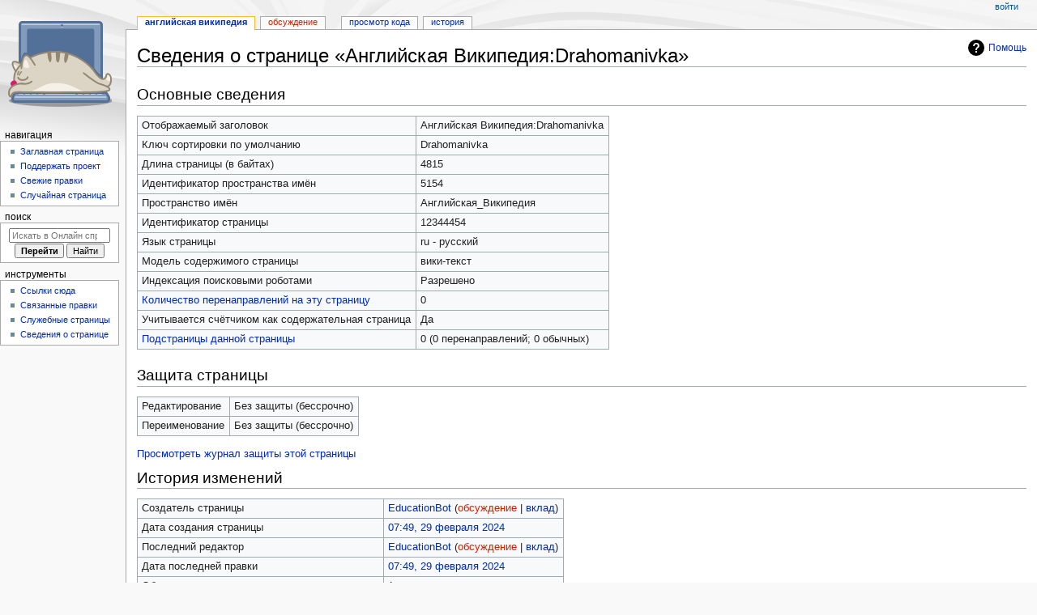

--- FILE ---
content_type: text/html; charset=UTF-8
request_url: https://wikihandbk.com/ruwiki/index.php?title=%D0%90%D0%BD%D0%B3%D0%BB%D0%B8%D0%B9%D1%81%D0%BA%D0%B0%D1%8F_%D0%92%D0%B8%D0%BA%D0%B8%D0%BF%D0%B5%D0%B4%D0%B8%D1%8F:Drahomanivka&action=info
body_size: 32661
content:
<!DOCTYPE html>
<html class="client-nojs" lang="ru" dir="ltr">
<head>
<meta charset="UTF-8"/>
<title>Сведения о странице «Английская Википедия:Drahomanivka» / Онлайн справочник - wikihandbk.com</title>
<script>document.documentElement.className="client-js";RLCONF={"wgBreakFrames":true,"wgSeparatorTransformTable":[",\t."," \t,"],"wgDigitTransformTable":["",""],"wgDefaultDateFormat":"dmy","wgMonthNames":["","январь","февраль","март","апрель","май","июнь","июль","август","сентябрь","октябрь","ноябрь","декабрь"],"wgRequestId":"717c569858dcb1f089ae8059","wgCSPNonce":false,"wgCanonicalNamespace":"Английская_Википедия","wgCanonicalSpecialPageName":false,"wgNamespaceNumber":5154,"wgPageName":"Английская_Википедия:Drahomanivka","wgTitle":"Drahomanivka","wgCurRevisionId":14382603,"wgRevisionId":0,"wgArticleId":12344454,"wgIsArticle":false,"wgIsRedirect":false,"wgAction":"info","wgUserName":null,"wgUserGroups":["*"],"wgCategories":[],"wgPageContentLanguage":"ru","wgPageContentModel":"wikitext","wgRelevantPageName":"Английская_Википедия:Drahomanivka","wgRelevantArticleId":
12344454,"wgIsProbablyEditable":false,"wgRelevantPageIsProbablyEditable":false,"wgRestrictionEdit":[],"wgRestrictionMove":[]};RLSTATE={"site.styles":"ready","user.styles":"ready","user":"ready","user.options":"loading","mediawiki.interface.helpers.styles":"ready","mediawiki.action.styles":"ready","mediawiki.helplink":"ready","skins.monobook.styles":"ready"};RLPAGEMODULES=["site","mediawiki.page.ready","skins.monobook.scripts"];</script>
<script>(RLQ=window.RLQ||[]).push(function(){mw.loader.implement("user.options@12s5i",function($,jQuery,require,module){mw.user.tokens.set({"patrolToken":"+\\","watchToken":"+\\","csrfToken":"+\\"});});});</script>
<link rel="stylesheet" href="/ruwiki/load.php?lang=ru&amp;modules=mediawiki.action.styles%7Cmediawiki.helplink%7Cmediawiki.interface.helpers.styles%7Cskins.monobook.styles&amp;only=styles&amp;skin=monobook"/>
<script async="" src="/ruwiki/load.php?lang=ru&amp;modules=startup&amp;only=scripts&amp;raw=1&amp;skin=monobook"></script>
<meta name="ResourceLoaderDynamicStyles" content=""/>
<link rel="stylesheet" href="/ruwiki/load.php?lang=ru&amp;modules=site.styles&amp;only=styles&amp;skin=monobook"/>
<meta name="generator" content="MediaWiki 1.40.0"/>
<meta name="robots" content="noindex,nofollow,max-image-preview:standard"/>
<meta name="format-detection" content="telephone=no"/>
<meta name="viewport" content="width=device-width, initial-scale=1.0, user-scalable=yes, minimum-scale=0.25, maximum-scale=5.0"/>
<link rel="icon" href="/ruwiki/images/cat.ico"/>
<link rel="search" type="application/opensearchdescription+xml" href="/ruwiki/opensearch_desc.php" title="Онлайн справочник (ru)"/>
<link rel="EditURI" type="application/rsd+xml" href="http://wikihandbk.com/ruwiki/api.php?action=rsd"/>
<link rel="alternate" type="application/atom+xml" title="Онлайн справочник — Atom-лента" href="/ruwiki/index.php?title=%D0%A1%D0%BB%D1%83%D0%B6%D0%B5%D0%B1%D0%BD%D0%B0%D1%8F:%D0%A1%D0%B2%D0%B5%D0%B6%D0%B8%D0%B5_%D0%BF%D1%80%D0%B0%D0%B2%D0%BA%D0%B8&amp;feed=atom"/>
</head>
<body class="mediawiki ltr sitedir-ltr mw-hide-empty-elt ns-5154 ns-subject page-Английская_Википедия_Drahomanivka rootpage-Английская_Википедия_Drahomanivka skin-monobook action-info skin--responsive"><div id="globalWrapper">
	<div id="column-content">
		<div id="content" class="mw-body" role="main">
			<a id="top"></a>
			<div id="siteNotice"></div>
			<div class="mw-indicators">
				<div id="mw-indicator-mw-helplink" class="mw-indicator"><a href="https://www.mediawiki.org/wiki/Special:MyLanguage/Page_information" target="_blank" class="mw-helplink">Помощь</a></div>
			</div>
			<h1 id="firstHeading" class="firstHeading mw-first-heading">Сведения о странице «Английская Википедия:Drahomanivka»</h1>
			<div id="bodyContent" class="monobook-body">
				<div id="siteSub">Материал из Онлайн справочника</div>
				<div id="contentSub" ><div id="mw-content-subtitle"></div></div>
				
				<div id="jump-to-nav"></div><a href="#column-one" class="mw-jump-link">Перейти к навигации</a><a href="#searchInput" class="mw-jump-link">Перейти к поиску</a>
				<!-- start content -->
				<div id="mw-content-text" class="mw-body-content"><h2 id="Основные_сведения"><span id="mw-pageinfo-header-basic"></span>Основные сведения</h2>
<table class="wikitable mw-page-info">
<tr id="mw-pageinfo-display-title"><td style="vertical-align: top;">Отображаемый заголовок</td><td>Английская Википедия:Drahomanivka</td></tr>
<tr id="mw-pageinfo-default-sort"><td style="vertical-align: top;">Ключ сортировки по умолчанию</td><td>Drahomanivka</td></tr>
<tr id="mw-pageinfo-length"><td style="vertical-align: top;">Длина страницы (в байтах)</td><td>4815</td></tr>
<tr id="mw-pageinfo-namespace-id"><td style="vertical-align: top;">Идентификатор пространства имён</td><td>5154</td></tr>
<tr id="mw-pageinfo-namespace"><td style="vertical-align: top;">Пространство имён</td><td>Английская_Википедия</td></tr>
<tr id="mw-pageinfo-article-id"><td style="vertical-align: top;">Идентификатор страницы</td><td>12344454</td></tr>
<tr><td style="vertical-align: top;">Язык страницы</td><td>ru - русский</td></tr>
<tr id="mw-pageinfo-content-model"><td style="vertical-align: top;">Модель содержимого страницы</td><td>вики-текст</td></tr>
<tr id="mw-pageinfo-robot-policy"><td style="vertical-align: top;">Индексация поисковыми роботами</td><td>Разрешено</td></tr>
<tr><td style="vertical-align: top;"><a href="/ruwiki/index.php?title=%D0%A1%D0%BB%D1%83%D0%B6%D0%B5%D0%B1%D0%BD%D0%B0%D1%8F:%D0%A1%D1%81%D1%8B%D0%BB%D0%BA%D0%B8_%D1%81%D1%8E%D0%B4%D0%B0/%D0%90%D0%BD%D0%B3%D0%BB%D0%B8%D0%B9%D1%81%D0%BA%D0%B0%D1%8F_%D0%92%D0%B8%D0%BA%D0%B8%D0%BF%D0%B5%D0%B4%D0%B8%D1%8F:Drahomanivka&amp;hidelinks=1&amp;hidetrans=1" title="Служебная:Ссылки сюда/Английская Википедия:Drahomanivka">Количество перенаправлений на эту страницу</a></td><td>0</td></tr>
<tr id="mw-pageinfo-contentpage"><td style="vertical-align: top;">Учитывается счётчиком как содержательная страница</td><td>Да</td></tr>
<tr><td style="vertical-align: top;"><a href="/wiki/%D0%A1%D0%BB%D1%83%D0%B6%D0%B5%D0%B1%D0%BD%D0%B0%D1%8F:%D0%A3%D0%BA%D0%B0%D0%B7%D0%B0%D1%82%D0%B5%D0%BB%D1%8C_%D0%BF%D0%BE_%D0%BD%D0%B0%D1%87%D0%B0%D0%BB%D1%83_%D0%BD%D0%B0%D0%B7%D0%B2%D0%B0%D0%BD%D0%B8%D1%8F/%D0%90%D0%BD%D0%B3%D0%BB%D0%B8%D0%B9%D1%81%D0%BA%D0%B0%D1%8F_%D0%92%D0%B8%D0%BA%D0%B8%D0%BF%D0%B5%D0%B4%D0%B8%D1%8F:Drahomanivka/" title="Служебная:Указатель по началу названия/Английская Википедия:Drahomanivka/">Подстраницы данной страницы</a></td><td>0 (0 перенаправлений; 0 обычных)</td></tr>
</table>
<h2 id="Защита_страницы"><span id="mw-pageinfo-header-restrictions"></span>Защита страницы</h2>
<table class="wikitable mw-page-info">
<tr id="mw-restriction-edit"><td style="vertical-align: top;">Редактирование</td><td>Без защиты (бессрочно)</td></tr>
<tr id="mw-restriction-move"><td style="vertical-align: top;">Переименование</td><td>Без защиты (бессрочно)</td></tr>
</table>
<a href="/ruwiki/index.php?title=%D0%A1%D0%BB%D1%83%D0%B6%D0%B5%D0%B1%D0%BD%D0%B0%D1%8F:%D0%96%D1%83%D1%80%D0%BD%D0%B0%D0%BB%D1%8B&amp;type=protect&amp;page=%D0%90%D0%BD%D0%B3%D0%BB%D0%B8%D0%B9%D1%81%D0%BA%D0%B0%D1%8F+%D0%92%D0%B8%D0%BA%D0%B8%D0%BF%D0%B5%D0%B4%D0%B8%D1%8F%3ADrahomanivka" title="Служебная:Журналы">Просмотреть журнал защиты этой страницы</a>
<h2 id="История_изменений"><span id="mw-pageinfo-header-edits"></span>История изменений</h2>
<table class="wikitable mw-page-info">
<tr id="mw-pageinfo-firstuser"><td style="vertical-align: top;">Создатель страницы</td><td><a href="/wiki/%D0%A3%D1%87%D0%B0%D1%81%D1%82%D0%BD%D0%B8%D0%BA:EducationBot" class="mw-userlink" title="Участник:EducationBot" data-mw-revid="14382603"><bdi>EducationBot</bdi></a> <span class="mw-usertoollinks">(<a href="/ruwiki/index.php?title=%D0%9E%D0%B1%D1%81%D1%83%D0%B6%D0%B4%D0%B5%D0%BD%D0%B8%D0%B5_%D1%83%D1%87%D0%B0%D1%81%D1%82%D0%BD%D0%B8%D0%BA%D0%B0:EducationBot&amp;action=edit&amp;redlink=1" class="new mw-usertoollinks-talk" title="Обсуждение участника:EducationBot (страница не существует)">обсуждение</a> | <a href="/wiki/%D0%A1%D0%BB%D1%83%D0%B6%D0%B5%D0%B1%D0%BD%D0%B0%D1%8F:%D0%92%D0%BA%D0%BB%D0%B0%D0%B4/EducationBot" class="mw-usertoollinks-contribs" title="Служебная:Вклад/EducationBot">вклад</a>)</span></td></tr>
<tr id="mw-pageinfo-firsttime"><td style="vertical-align: top;">Дата создания страницы</td><td><a href="/ruwiki/index.php?title=%D0%90%D0%BD%D0%B3%D0%BB%D0%B8%D0%B9%D1%81%D0%BA%D0%B0%D1%8F_%D0%92%D0%B8%D0%BA%D0%B8%D0%BF%D0%B5%D0%B4%D0%B8%D1%8F:Drahomanivka&amp;oldid=14382603" title="Английская Википедия:Drahomanivka">07:49, 29 февраля 2024</a></td></tr>
<tr id="mw-pageinfo-lastuser"><td style="vertical-align: top;">Последний редактор</td><td><a href="/wiki/%D0%A3%D1%87%D0%B0%D1%81%D1%82%D0%BD%D0%B8%D0%BA:EducationBot" class="mw-userlink" title="Участник:EducationBot" data-mw-revid="14382603"><bdi>EducationBot</bdi></a> <span class="mw-usertoollinks">(<a href="/ruwiki/index.php?title=%D0%9E%D0%B1%D1%81%D1%83%D0%B6%D0%B4%D0%B5%D0%BD%D0%B8%D0%B5_%D1%83%D1%87%D0%B0%D1%81%D1%82%D0%BD%D0%B8%D0%BA%D0%B0:EducationBot&amp;action=edit&amp;redlink=1" class="new mw-usertoollinks-talk" title="Обсуждение участника:EducationBot (страница не существует)">обсуждение</a> | <a href="/wiki/%D0%A1%D0%BB%D1%83%D0%B6%D0%B5%D0%B1%D0%BD%D0%B0%D1%8F:%D0%92%D0%BA%D0%BB%D0%B0%D0%B4/EducationBot" class="mw-usertoollinks-contribs" title="Служебная:Вклад/EducationBot">вклад</a>)</span></td></tr>
<tr id="mw-pageinfo-lasttime"><td style="vertical-align: top;">Дата последней правки</td><td><a href="/ruwiki/index.php?title=%D0%90%D0%BD%D0%B3%D0%BB%D0%B8%D0%B9%D1%81%D0%BA%D0%B0%D1%8F_%D0%92%D0%B8%D0%BA%D0%B8%D0%BF%D0%B5%D0%B4%D0%B8%D1%8F:Drahomanivka&amp;oldid=14382603" title="Английская Википедия:Drahomanivka">07:49, 29 февраля 2024</a></td></tr>
<tr id="mw-pageinfo-edits"><td style="vertical-align: top;">Общее число правок</td><td>1</td></tr>
<tr id="mw-pageinfo-recent-edits"><td style="vertical-align: top;">Правок за последнее время (в течение 90 дней)</td><td>0</td></tr>
<tr id="mw-pageinfo-recent-authors"><td style="vertical-align: top;">Уникальных авторов за последнее время</td><td>0</td></tr>
</table>
<h2 id="Свойства_страницы"><span id="mw-pageinfo-header-properties"></span>Свойства страницы</h2>
<table class="wikitable mw-page-info">
<tr id="mw-pageinfo-templates"><td style="vertical-align: top;">Включенных шаблонов (20)</td><td><div class="mw-templatesUsedExplanation"><p>Шаблоны, используемые на этой странице:
</p></div><ul>
<li><a href="/wiki/%D0%A8%D0%B0%D0%B1%D0%BB%D0%BE%D0%BD:Ads" title="Шаблон:Ads">Шаблон:Ads</a> (<a href="/ruwiki/index.php?title=%D0%A8%D0%B0%D0%B1%D0%BB%D0%BE%D0%BD:Ads&amp;action=edit" title="Шаблон:Ads">посмотреть исходный код</a>) (защищено)</li><li><a href="/wiki/%D0%A8%D0%B0%D0%B1%D0%BB%D0%BE%D0%BD:Ads0" title="Шаблон:Ads0">Шаблон:Ads0</a> (<a href="/ruwiki/index.php?title=%D0%A8%D0%B0%D0%B1%D0%BB%D0%BE%D0%BD:Ads0&amp;action=edit" title="Шаблон:Ads0">посмотреть исходный код</a>) (защищено)</li><li><a href="/wiki/%D0%A8%D0%B0%D0%B1%D0%BB%D0%BE%D0%BD:Ads4" title="Шаблон:Ads4">Шаблон:Ads4</a> (<a href="/ruwiki/index.php?title=%D0%A8%D0%B0%D0%B1%D0%BB%D0%BE%D0%BD:Ads4&amp;action=edit" title="Шаблон:Ads4">посмотреть исходный код</a>) (защищено)</li><li><a href="/wiki/%D0%A8%D0%B0%D0%B1%D0%BB%D0%BE%D0%BD:Ads5" title="Шаблон:Ads5">Шаблон:Ads5</a> (<a href="/ruwiki/index.php?title=%D0%A8%D0%B0%D0%B1%D0%BB%D0%BE%D0%BD:Ads5&amp;action=edit" title="Шаблон:Ads5">посмотреть исходный код</a>) (защищено)</li><li><a href="/wiki/%D0%A8%D0%B0%D0%B1%D0%BB%D0%BE%D0%BD:Ads6" title="Шаблон:Ads6">Шаблон:Ads6</a> (<a href="/ruwiki/index.php?title=%D0%A8%D0%B0%D0%B1%D0%BB%D0%BE%D0%BD:Ads6&amp;action=edit" title="Шаблон:Ads6">посмотреть исходный код</a>) </li><li><a href="/wiki/%D0%A8%D0%B0%D0%B1%D0%BB%D0%BE%D0%BD:Ads7" title="Шаблон:Ads7">Шаблон:Ads7</a> (<a href="/ruwiki/index.php?title=%D0%A8%D0%B0%D0%B1%D0%BB%D0%BE%D0%BD:Ads7&amp;action=edit" title="Шаблон:Ads7">посмотреть исходный код</a>) </li><li><a href="/ruwiki/index.php?title=%D0%A8%D0%B0%D0%B1%D0%BB%D0%BE%D0%BD:Angle_bracket&amp;action=edit&amp;redlink=1" class="new" title="Шаблон:Angle bracket (страница не существует)">Шаблон:Angle bracket</a> (<a href="/ruwiki/index.php?title=%D0%A8%D0%B0%D0%B1%D0%BB%D0%BE%D0%BD:Angle_bracket&amp;action=edit" class="new" title="Шаблон:Angle bracket (страница не существует)">посмотреть исходный код</a>) </li><li><a href="/ruwiki/index.php?title=%D0%A8%D0%B0%D0%B1%D0%BB%D0%BE%D0%BD:For&amp;action=edit&amp;redlink=1" class="new" title="Шаблон:For (страница не существует)">Шаблон:For</a> (<a href="/ruwiki/index.php?title=%D0%A8%D0%B0%D0%B1%D0%BB%D0%BE%D0%BD:For&amp;action=edit" class="new" title="Шаблон:For (страница не существует)">посмотреть исходный код</a>) </li><li><a href="/ruwiki/index.php?title=%D0%A8%D0%B0%D0%B1%D0%BB%D0%BE%D0%BD:IPA-uk&amp;action=edit&amp;redlink=1" class="new" title="Шаблон:IPA-uk (страница не существует)">Шаблон:IPA-uk</a> (<a href="/ruwiki/index.php?title=%D0%A8%D0%B0%D0%B1%D0%BB%D0%BE%D0%BD:IPA-uk&amp;action=edit" class="new" title="Шаблон:IPA-uk (страница не существует)">посмотреть исходный код</a>) </li><li><a href="/ruwiki/index.php?title=%D0%A8%D0%B0%D0%B1%D0%BB%D0%BE%D0%BD:Lang-uk&amp;action=edit&amp;redlink=1" class="new" title="Шаблон:Lang-uk (страница не существует)">Шаблон:Lang-uk</a> (<a href="/ruwiki/index.php?title=%D0%A8%D0%B0%D0%B1%D0%BB%D0%BE%D0%BD:Lang-uk&amp;action=edit" class="new" title="Шаблон:Lang-uk (страница не существует)">посмотреть исходный код</a>) </li><li><a href="/ruwiki/index.php?title=%D0%A8%D0%B0%D0%B1%D0%BB%D0%BE%D0%BD:Poemquote&amp;action=edit&amp;redlink=1" class="new" title="Шаблон:Poemquote (страница не существует)">Шаблон:Poemquote</a> (<a href="/ruwiki/index.php?title=%D0%A8%D0%B0%D0%B1%D0%BB%D0%BE%D0%BD:Poemquote&amp;action=edit" class="new" title="Шаблон:Poemquote (страница не существует)">посмотреть исходный код</a>) </li><li><a href="/ruwiki/index.php?title=%D0%A8%D0%B0%D0%B1%D0%BB%D0%BE%D0%BD:Short_description&amp;action=edit&amp;redlink=1" class="new" title="Шаблон:Short description (страница не существует)">Шаблон:Short description</a> (<a href="/ruwiki/index.php?title=%D0%A8%D0%B0%D0%B1%D0%BB%D0%BE%D0%BD:Short_description&amp;action=edit" class="new" title="Шаблон:Short description (страница не существует)">посмотреть исходный код</a>) </li><li><a href="/wiki/%D0%A8%D0%B0%D0%B1%D0%BB%D0%BE%D0%BD:Track" title="Шаблон:Track">Шаблон:Track</a> (<a href="/ruwiki/index.php?title=%D0%A8%D0%B0%D0%B1%D0%BB%D0%BE%D0%BD:Track&amp;action=edit" title="Шаблон:Track">посмотреть исходный код</a>) (защищено)</li><li><a href="/ruwiki/index.php?title=%D0%A8%D0%B0%D0%B1%D0%BB%D0%BE%D0%BD:Ukrainian_orthography&amp;action=edit&amp;redlink=1" class="new" title="Шаблон:Ukrainian orthography (страница не существует)">Шаблон:Ukrainian orthography</a> (<a href="/ruwiki/index.php?title=%D0%A8%D0%B0%D0%B1%D0%BB%D0%BE%D0%BD:Ukrainian_orthography&amp;action=edit" class="new" title="Шаблон:Ukrainian orthography (страница не существует)">посмотреть исходный код</a>) </li><li><a href="/ruwiki/index.php?title=%D0%A8%D0%B0%D0%B1%D0%BB%D0%BE%D0%BD:Unreferenced&amp;action=edit&amp;redlink=1" class="new" title="Шаблон:Unreferenced (страница не существует)">Шаблон:Unreferenced</a> (<a href="/ruwiki/index.php?title=%D0%A8%D0%B0%D0%B1%D0%BB%D0%BE%D0%BD:Unreferenced&amp;action=edit" class="new" title="Шаблон:Unreferenced (страница не существует)">посмотреть исходный код</a>) </li><li><a href="/wiki/%D0%A8%D0%B0%D0%B1%D0%BB%D0%BE%D0%BD:%D0%90%D0%BD%D0%B3%D0%BB%D0%B8%D0%B9%D1%81%D0%BA%D0%B0%D1%8F_%D0%92%D0%B8%D0%BA%D0%B8%D0%BF%D0%B5%D0%B4%D0%B8%D1%8F/%D0%9F%D0%B0%D0%BD%D0%B5%D0%BB%D1%8C_%D0%BF%D0%B5%D1%80%D0%B5%D1%85%D0%BE%D0%B4%D0%B0" title="Шаблон:Английская Википедия/Панель перехода">Шаблон:Английская Википедия/Панель перехода</a> (<a href="/ruwiki/index.php?title=%D0%A8%D0%B0%D0%B1%D0%BB%D0%BE%D0%BD:%D0%90%D0%BD%D0%B3%D0%BB%D0%B8%D0%B9%D1%81%D0%BA%D0%B0%D1%8F_%D0%92%D0%B8%D0%BA%D0%B8%D0%BF%D0%B5%D0%B4%D0%B8%D1%8F/%D0%9F%D0%B0%D0%BD%D0%B5%D0%BB%D1%8C_%D0%BF%D0%B5%D1%80%D0%B5%D1%85%D0%BE%D0%B4%D0%B0&amp;action=edit" title="Шаблон:Английская Википедия/Панель перехода">посмотреть исходный код</a>) </li><li><a href="/wiki/%D0%A8%D0%B0%D0%B1%D0%BB%D0%BE%D0%BD:%D0%9D%D0%B0%D0%B2%D0%B8%D0%B3%D0%B0%D1%86%D0%B8%D0%BE%D0%BD%D0%BD%D0%B0%D1%8F_%D1%82%D0%B0%D0%B1%D0%BB%D0%B8%D1%86%D0%B0" title="Шаблон:Навигационная таблица">Шаблон:Навигационная таблица</a> (<a href="/ruwiki/index.php?title=%D0%A8%D0%B0%D0%B1%D0%BB%D0%BE%D0%BD:%D0%9D%D0%B0%D0%B2%D0%B8%D0%B3%D0%B0%D1%86%D0%B8%D0%BE%D0%BD%D0%BD%D0%B0%D1%8F_%D1%82%D0%B0%D0%B1%D0%BB%D0%B8%D1%86%D0%B0&amp;action=edit" title="Шаблон:Навигационная таблица">посмотреть исходный код</a>) </li><li><a href="/wiki/%D0%A8%D0%B0%D0%B1%D0%BB%D0%BE%D0%BD:%D0%9D%D0%B0%D0%B2%D0%B8%D0%B3%D0%B0%D1%86%D0%B8%D0%BE%D0%BD%D0%BD%D0%B0%D1%8F_%D1%82%D0%B0%D0%B1%D0%BB%D0%B8%D1%86%D0%B0/%D0%9F%D0%BE%D1%80%D1%82%D0%B0%D0%BB/%D0%90%D0%BD%D0%B3%D0%BB%D0%B8%D0%B9%D1%81%D0%BA%D0%B0%D1%8F_%D0%92%D0%B8%D0%BA%D0%B8%D0%BF%D0%B5%D0%B4%D0%B8%D1%8F" title="Шаблон:Навигационная таблица/Портал/Английская Википедия">Шаблон:Навигационная таблица/Портал/Английская Википедия</a> (<a href="/ruwiki/index.php?title=%D0%A8%D0%B0%D0%B1%D0%BB%D0%BE%D0%BD:%D0%9D%D0%B0%D0%B2%D0%B8%D0%B3%D0%B0%D1%86%D0%B8%D0%BE%D0%BD%D0%BD%D0%B0%D1%8F_%D1%82%D0%B0%D0%B1%D0%BB%D0%B8%D1%86%D0%B0/%D0%9F%D0%BE%D1%80%D1%82%D0%B0%D0%BB/%D0%90%D0%BD%D0%B3%D0%BB%D0%B8%D0%B9%D1%81%D0%BA%D0%B0%D1%8F_%D0%92%D0%B8%D0%BA%D0%B8%D0%BF%D0%B5%D0%B4%D0%B8%D1%8F&amp;action=edit" title="Шаблон:Навигационная таблица/Портал/Английская Википедия">посмотреть исходный код</a>) </li><li><a href="/wiki/%D0%A8%D0%B0%D0%B1%D0%BB%D0%BE%D0%BD:%D0%9D%D0%B0%D0%B2%D0%B8%D0%B3%D0%B0%D1%86%D0%B8%D0%BE%D0%BD%D0%BD%D0%B0%D1%8F_%D1%82%D0%B0%D0%B1%D0%BB%D0%B8%D1%86%D0%B0/%D0%A2%D0%B5%D0%BB%D0%B5%D0%BF%D0%BE%D1%80%D1%82" title="Шаблон:Навигационная таблица/Телепорт">Шаблон:Навигационная таблица/Телепорт</a> (<a href="/ruwiki/index.php?title=%D0%A8%D0%B0%D0%B1%D0%BB%D0%BE%D0%BD:%D0%9D%D0%B0%D0%B2%D0%B8%D0%B3%D0%B0%D1%86%D0%B8%D0%BE%D0%BD%D0%BD%D0%B0%D1%8F_%D1%82%D0%B0%D0%B1%D0%BB%D0%B8%D1%86%D0%B0/%D0%A2%D0%B5%D0%BB%D0%B5%D0%BF%D0%BE%D1%80%D1%82&amp;action=edit" title="Шаблон:Навигационная таблица/Телепорт">посмотреть исходный код</a>) </li><li><a href="/wiki/%D0%A8%D0%B0%D0%B1%D0%BB%D0%BE%D0%BD:%D0%A1%D1%81%D1%8B%D0%BB%D0%BA%D0%B0" title="Шаблон:Ссылка">Шаблон:Ссылка</a> (<a href="/ruwiki/index.php?title=%D0%A8%D0%B0%D0%B1%D0%BB%D0%BE%D0%BD:%D0%A1%D1%81%D1%8B%D0%BB%D0%BA%D0%B0&amp;action=edit" title="Шаблон:Ссылка">посмотреть исходный код</a>) </li></ul></td></tr>
</table>

<div class="printfooter" data-nosnippet="">Источник — <a dir="ltr" href="http://wikihandbk.com/wiki/Английская_Википедия:Drahomanivka">http://wikihandbk.com/wiki/Английская_Википедия:Drahomanivka</a></div></div>
				<div id="catlinks" class="catlinks catlinks-allhidden" data-mw="interface"></div>
				<!-- end content -->
				<div class="visualClear"></div>
			</div>
		</div>
		<div class="visualClear"></div>
	</div>
	<div id="column-one" >
		<h2>Навигация</h2>
		<div role="navigation" class="portlet" id="p-cactions" aria-labelledby="p-cactions-label">
			<h3 id="p-cactions-label" >Действия на странице</h3>
			<div class="pBody">
				<ul >
				<li id="ca-nstab-английская_википедия" class="selected mw-list-item"><a href="/wiki/%D0%90%D0%BD%D0%B3%D0%BB%D0%B8%D0%B9%D1%81%D0%BA%D0%B0%D1%8F_%D0%92%D0%B8%D0%BA%D0%B8%D0%BF%D0%B5%D0%B4%D0%B8%D1%8F:Drahomanivka">Английская Википедия</a></li><li id="ca-talk" class="new mw-list-item"><a href="/ruwiki/index.php?title=%D0%9E%D0%B1%D1%81%D1%83%D0%B6%D0%B4%D0%B5%D0%BD%D0%B8%D0%B5_%D0%90%D0%BD%D0%B3%D0%BB%D0%B8%D0%B9%D1%81%D0%BA%D0%B0%D1%8F_%D0%92%D0%B8%D0%BA%D0%B8%D0%BF%D0%B5%D0%B4%D0%B8%D1%8F:Drahomanivka&amp;action=edit&amp;redlink=1" rel="discussion" title="Обсуждение основной страницы (страница не существует) [t]" accesskey="t">Обсуждение</a></li><li id="ca-view" class="mw-list-item"><a href="/wiki/%D0%90%D0%BD%D0%B3%D0%BB%D0%B8%D0%B9%D1%81%D0%BA%D0%B0%D1%8F_%D0%92%D0%B8%D0%BA%D0%B8%D0%BF%D0%B5%D0%B4%D0%B8%D1%8F:Drahomanivka">Читать</a></li><li id="ca-viewsource" class="mw-list-item"><a href="/ruwiki/index.php?title=%D0%90%D0%BD%D0%B3%D0%BB%D0%B8%D0%B9%D1%81%D0%BA%D0%B0%D1%8F_%D0%92%D0%B8%D0%BA%D0%B8%D0%BF%D0%B5%D0%B4%D0%B8%D1%8F:Drahomanivka&amp;action=edit" title="Эта страница защищена от изменений.&#10;Вы можете посмотреть её исходный текст. [e]" accesskey="e">Просмотр кода</a></li><li id="ca-history" class="mw-list-item"><a href="/ruwiki/index.php?title=%D0%90%D0%BD%D0%B3%D0%BB%D0%B8%D0%B9%D1%81%D0%BA%D0%B0%D1%8F_%D0%92%D0%B8%D0%BA%D0%B8%D0%BF%D0%B5%D0%B4%D0%B8%D1%8F:Drahomanivka&amp;action=history" title="Журнал изменений страницы [h]" accesskey="h">История</a></li>
				
				</ul>
			</div>
		</div>
		
<div role="navigation" class="portlet mw-portlet mw-portlet-cactions-mobile"
	id="p-cactions-mobile" aria-labelledby="p-cactions-mobile-label">
	<h3 id="p-cactions-mobile-label" >Действия на странице</h3>
	<div class="pBody">
		<ul ><li id="английская_википедия-mobile" class="selected mw-list-item"><a href="/wiki/%D0%90%D0%BD%D0%B3%D0%BB%D0%B8%D0%B9%D1%81%D0%BA%D0%B0%D1%8F_%D0%92%D0%B8%D0%BA%D0%B8%D0%BF%D0%B5%D0%B4%D0%B8%D1%8F:Drahomanivka" title="Английская Википедия">Английская Википедия</a></li><li id="английская_википедия_talk-mobile" class="new mw-list-item"><a href="/ruwiki/index.php?title=%D0%9E%D0%B1%D1%81%D1%83%D0%B6%D0%B4%D0%B5%D0%BD%D0%B8%D0%B5_%D0%90%D0%BD%D0%B3%D0%BB%D0%B8%D0%B9%D1%81%D0%BA%D0%B0%D1%8F_%D0%92%D0%B8%D0%BA%D0%B8%D0%BF%D0%B5%D0%B4%D0%B8%D1%8F:Drahomanivka&amp;action=edit&amp;redlink=1" title=" (страница не существует)">Обсуждение</a></li><li id="ca-more" class="mw-list-item"><a href="#p-cactions">Ещё</a></li><li id="ca-tools" class="mw-list-item"><a href="#p-tb" title="Инструменты">Инструменты</a></li></ul>
		
	</div>
</div>

		<div role="navigation" class="portlet" id="p-personal" aria-labelledby="p-personal-label">
			<h3 id="p-personal-label" >Персональные инструменты</h3>
			<div class="pBody">
				<ul >
				<li id="pt-login" class="mw-list-item"><a href="/ruwiki/index.php?title=%D0%A1%D0%BB%D1%83%D0%B6%D0%B5%D0%B1%D0%BD%D0%B0%D1%8F:%D0%92%D1%85%D0%BE%D0%B4&amp;returnto=%D0%90%D0%BD%D0%B3%D0%BB%D0%B8%D0%B9%D1%81%D0%BA%D0%B0%D1%8F+%D0%92%D0%B8%D0%BA%D0%B8%D0%BF%D0%B5%D0%B4%D0%B8%D1%8F%3ADrahomanivka&amp;returntoquery=action%3Dinfo" title="Здесь можно зарегистрироваться в системе, но это необязательно. [o]" accesskey="o">Войти</a></li>
				</ul>
			</div>
		</div>
		<div class="portlet" id="p-logo" role="banner">
			<a href="/wiki/%D0%97%D0%B0%D0%B3%D0%BB%D0%B0%D0%B2%D0%BD%D0%B0%D1%8F_%D1%81%D1%82%D1%80%D0%B0%D0%BD%D0%B8%D1%86%D0%B0" class="mw-wiki-logo"></a>
		</div>
		<div id="sidebar">
		
<div role="navigation" class="portlet mw-portlet mw-portlet-navigation"
	id="p-navigation" aria-labelledby="p-navigation-label">
	<h3 id="p-navigation-label" >Навигация</h3>
	<div class="pBody">
		<ul ><li id="n-mainpage-description" class="mw-list-item"><a href="/wiki/%D0%97%D0%B0%D0%B3%D0%BB%D0%B0%D0%B2%D0%BD%D0%B0%D1%8F_%D1%81%D1%82%D1%80%D0%B0%D0%BD%D0%B8%D1%86%D0%B0" title="Перейти на заглавную страницу [z]" accesskey="z">Заглавная страница</a></li><li id="n-Поддержать-проект" class="mw-list-item"><a href="/wiki/%D0%9F%D0%BE%D0%B4%D0%B4%D0%B5%D1%80%D0%B6%D0%B0%D1%82%D1%8C_%D0%BF%D1%80%D0%BE%D0%B5%D0%BA%D1%82">Поддержать проект</a></li><li id="n-recentchanges" class="mw-list-item"><a href="/wiki/%D0%A1%D0%BB%D1%83%D0%B6%D0%B5%D0%B1%D0%BD%D0%B0%D1%8F:%D0%A1%D0%B2%D0%B5%D0%B6%D0%B8%D0%B5_%D0%BF%D1%80%D0%B0%D0%B2%D0%BA%D0%B8" title="Список последних изменений [r]" accesskey="r">Свежие правки</a></li><li id="n-randompage" class="mw-list-item"><a href="/wiki/%D0%A1%D0%BB%D1%83%D0%B6%D0%B5%D0%B1%D0%BD%D0%B0%D1%8F:%D0%A1%D0%BB%D1%83%D1%87%D0%B0%D0%B9%D0%BD%D0%B0%D1%8F_%D1%81%D1%82%D1%80%D0%B0%D0%BD%D0%B8%D1%86%D0%B0" title="Посмотреть случайно выбранную страницу [x]" accesskey="x">Случайная страница</a></li></ul>
		
	</div>
</div>

		<div role="search" class="portlet" id="p-search">
			<h3 id="p-search-label" ><label for="searchInput">Поиск</label></h3>
			<div class="pBody" id="searchBody">
				<form action="/ruwiki/index.php" id="searchform"><input type="hidden" value="Служебная:Поиск" name="title"><input type="search" name="search" placeholder="Искать в Онлайн справочнике" aria-label="Искать в Онлайн справочнике" autocapitalize="sentences" title="Искать в Онлайн справочнике [f]" accesskey="f" id="searchInput"/><input type="submit" name="go" value="Перейти" title="Перейти к странице, имеющей в точности такое название" class="searchButton" id="searchButton"/> <input type="submit" name="fulltext" value="Найти" title="Найти страницы, содержащие указанный текст" class="searchButton mw-fallbackSearchButton" id="mw-searchButton"/></form>
			</div>
		</div>
		
<div role="navigation" class="portlet mw-portlet mw-portlet-tb"
	id="p-tb" aria-labelledby="p-tb-label">
	<h3 id="p-tb-label" >Инструменты</h3>
	<div class="pBody">
		<ul ><li id="t-whatlinkshere" class="mw-list-item"><a href="/wiki/%D0%A1%D0%BB%D1%83%D0%B6%D0%B5%D0%B1%D0%BD%D0%B0%D1%8F:%D0%A1%D1%81%D1%8B%D0%BB%D0%BA%D0%B8_%D1%81%D1%8E%D0%B4%D0%B0/%D0%90%D0%BD%D0%B3%D0%BB%D0%B8%D0%B9%D1%81%D0%BA%D0%B0%D1%8F_%D0%92%D0%B8%D0%BA%D0%B8%D0%BF%D0%B5%D0%B4%D0%B8%D1%8F:Drahomanivka" title="Список всех страниц, ссылающихся на данную [j]" accesskey="j">Ссылки сюда</a></li><li id="t-recentchangeslinked" class="mw-list-item"><a href="/wiki/%D0%A1%D0%BB%D1%83%D0%B6%D0%B5%D0%B1%D0%BD%D0%B0%D1%8F:%D0%A1%D0%B2%D1%8F%D0%B7%D0%B0%D0%BD%D0%BD%D1%8B%D0%B5_%D0%BF%D1%80%D0%B0%D0%B2%D0%BA%D0%B8/%D0%90%D0%BD%D0%B3%D0%BB%D0%B8%D0%B9%D1%81%D0%BA%D0%B0%D1%8F_%D0%92%D0%B8%D0%BA%D0%B8%D0%BF%D0%B5%D0%B4%D0%B8%D1%8F:Drahomanivka" rel="nofollow" title="Последние изменения в страницах, на которые ссылается эта страница [k]" accesskey="k">Связанные правки</a></li><li id="t-specialpages" class="mw-list-item"><a href="/wiki/%D0%A1%D0%BB%D1%83%D0%B6%D0%B5%D0%B1%D0%BD%D0%B0%D1%8F:%D0%A1%D0%BF%D0%B5%D1%86%D1%81%D1%82%D1%80%D0%B0%D0%BD%D0%B8%D1%86%D1%8B" title="Список служебных страниц [q]" accesskey="q">Служебные страницы</a></li><li id="t-info" class="mw-list-item"><a href="/ruwiki/index.php?title=%D0%90%D0%BD%D0%B3%D0%BB%D0%B8%D0%B9%D1%81%D0%BA%D0%B0%D1%8F_%D0%92%D0%B8%D0%BA%D0%B8%D0%BF%D0%B5%D0%B4%D0%B8%D1%8F:Drahomanivka&amp;action=info" title="Подробнее об этой странице">Сведения о странице</a></li></ul>
		
	</div>
</div>

		
		</div>
		<a href="#sidebar" title="Перейти к навигации"
			class="menu-toggle" id="sidebar-toggle"></a>
		<a href="#p-personal" title="пользовательские инструменты"
			class="menu-toggle" id="p-personal-toggle"></a>
		<a href="#globalWrapper" title="возврат наверх"
			class="menu-toggle" id="globalWrapper-toggle"></a>
	</div>
	<!-- end of the left (by default at least) column -->
	<div class="visualClear"></div>
	<div id="footer" class="mw-footer" role="contentinfo"
		>
		<div id="f-poweredbyico" class="footer-icons">
			<a href="https://www.mediawiki.org/"><img src="/ruwiki/resources/assets/poweredby_mediawiki_88x31.png" alt="Powered by MediaWiki" srcset="/ruwiki/resources/assets/poweredby_mediawiki_132x47.png 1.5x, /ruwiki/resources/assets/poweredby_mediawiki_176x62.png 2x" width="88" height="31" loading="lazy"/></a>
		</div>
		<ul id="f-list">
			
			<li id="privacy"><a href="/wiki/%D0%9E%D0%BD%D0%BB%D0%B0%D0%B9%D0%BD_%D1%81%D0%BF%D1%80%D0%B0%D0%B2%D0%BE%D1%87%D0%BD%D0%B8%D0%BA:%D0%9F%D0%BE%D0%BB%D0%B8%D1%82%D0%B8%D0%BA%D0%B0_%D0%BA%D0%BE%D0%BD%D1%84%D0%B8%D0%B4%D0%B5%D0%BD%D1%86%D0%B8%D0%B0%D0%BB%D1%8C%D0%BD%D0%BE%D1%81%D1%82%D0%B8">Политика конфиденциальности</a></li><li id="about"><a href="/wiki/%D0%9E%D0%BD%D0%BB%D0%B0%D0%B9%D0%BD_%D1%81%D0%BF%D1%80%D0%B0%D0%B2%D0%BE%D1%87%D0%BD%D0%B8%D0%BA:%D0%9E%D0%BF%D0%B8%D1%81%D0%B0%D0%BD%D0%B8%D0%B5">О Онлайн справочнике</a></li><li id="disclaimers"><a href="/wiki/%D0%9E%D0%BD%D0%BB%D0%B0%D0%B9%D0%BD_%D1%81%D0%BF%D1%80%D0%B0%D0%B2%D0%BE%D1%87%D0%BD%D0%B8%D0%BA:%D0%9E%D1%82%D0%BA%D0%B0%D0%B7_%D0%BE%D1%82_%D0%BE%D1%82%D0%B2%D0%B5%D1%82%D1%81%D1%82%D0%B2%D0%B5%D0%BD%D0%BD%D0%BE%D1%81%D1%82%D0%B8">Отказ от ответственности</a></li>
		</ul>
	</div>
</div>
<script>(RLQ=window.RLQ||[]).push(function(){mw.config.set({"wgBackendResponseTime":773});});</script>
</body>
</html>

--- FILE ---
content_type: text/javascript; charset=utf-8
request_url: https://wikihandbk.com/ruwiki/load.php?lang=ru&modules=jquery%2Csite%7Cjquery.client%2Ccookie%7Cmediawiki.String%2CTitle%2Capi%2Cbase%2Ccldr%2Ccookie%2CjqueryMsg%2Clanguage%2Cuser%2Cutil%7Cmediawiki.libs.pluralruleparser%7Cmediawiki.page.ready%7Coojs-ui.styles.icons-alerts%7Cskins.monobook.scripts&skin=monobook&version=47inh
body_size: 154948
content:
mw.loader.implement("jquery@p9z7x",function($,jQuery,require,module){(function(global,factory){"use strict";if(typeof module==="object"&&typeof module.exports==="object"){module.exports=global.document?factory(global,true):function(w){if(!w.document){throw new Error("jQuery requires a window with a document");}return factory(w);};}else{factory(global);}})(typeof window!=="undefined"?window:this,function(window,noGlobal){"use strict";var arr=[];var getProto=Object.getPrototypeOf;var slice=arr.slice;var flat=arr.flat?function(array){return arr.flat.call(array);}:function(array){return arr.concat.apply([],array);};var push=arr.push;var indexOf=arr.indexOf;var class2type={};var toString=class2type.toString;var hasOwn=class2type.hasOwnProperty;var fnToString=hasOwn.toString;var ObjectFunctionString=fnToString.call(Object);var support={};var isFunction=function isFunction(obj){return typeof obj==="function"&&typeof obj.nodeType!=="number"&&typeof obj.item!=="function";};var isWindow=function
isWindow(obj){return obj!=null&&obj===obj.window;};var document=window.document;var preservedScriptAttributes={type:true,src:true,nonce:true,noModule:true};function DOMEval(code,node,doc){doc=doc||document;var i,val,script=doc.createElement("script");script.text=code;if(node){for(i in preservedScriptAttributes){val=node[i]||node.getAttribute&&node.getAttribute(i);if(val){script.setAttribute(i,val);}}}doc.head.appendChild(script).parentNode.removeChild(script);}function toType(obj){if(obj==null){return obj+"";}return typeof obj==="object"||typeof obj==="function"?class2type[toString.call(obj)]||"object":typeof obj;}var version="3.6.1",jQuery=function(selector,context){return new jQuery.fn.init(selector,context);};jQuery.fn=jQuery.prototype={jquery:version,constructor:jQuery,length:0,toArray:function(){return slice.call(this);},get:function(num){if(num==null){return slice.call(this);}return num<0?this[num+this.length]:this[num];},pushStack:function(elems){var ret=jQuery.merge(this.
constructor(),elems);ret.prevObject=this;return ret;},each:function(callback){return jQuery.each(this,callback);},map:function(callback){return this.pushStack(jQuery.map(this,function(elem,i){return callback.call(elem,i,elem);}));},slice:function(){return this.pushStack(slice.apply(this,arguments));},first:function(){return this.eq(0);},last:function(){return this.eq(-1);},even:function(){return this.pushStack(jQuery.grep(this,function(_elem,i){return(i+1)%2;}));},odd:function(){return this.pushStack(jQuery.grep(this,function(_elem,i){return i%2;}));},eq:function(i){var len=this.length,j=+i+(i<0?len:0);return this.pushStack(j>=0&&j<len?[this[j]]:[]);},end:function(){return this.prevObject||this.constructor();},push:push,sort:arr.sort,splice:arr.splice};jQuery.extend=jQuery.fn.extend=function(){var options,name,src,copy,copyIsArray,clone,target=arguments[0]||{},i=1,length=arguments.length,deep=false;if(typeof target==="boolean"){deep=target;target=arguments[i]||{};i++;}if(typeof target
!=="object"&&!isFunction(target)){target={};}if(i===length){target=this;i--;}for(;i<length;i++){if((options=arguments[i])!=null){for(name in options){copy=options[name];if(name==="__proto__"||target===copy){continue;}if(deep&&copy&&(jQuery.isPlainObject(copy)||(copyIsArray=Array.isArray(copy)))){src=target[name];if(copyIsArray&&!Array.isArray(src)){clone=[];}else if(!copyIsArray&&!jQuery.isPlainObject(src)){clone={};}else{clone=src;}copyIsArray=false;target[name]=jQuery.extend(deep,clone,copy);}else if(copy!==undefined){target[name]=copy;}}}}return target;};jQuery.extend({expando:"jQuery"+(version+Math.random()).replace(/\D/g,""),isReady:true,error:function(msg){throw new Error(msg);},noop:function(){},isPlainObject:function(obj){var proto,Ctor;if(!obj||toString.call(obj)!=="[object Object]"){return false;}proto=getProto(obj);if(!proto){return true;}Ctor=hasOwn.call(proto,"constructor")&&proto.constructor;return typeof Ctor==="function"&&fnToString.call(Ctor)===ObjectFunctionString;},
isEmptyObject:function(obj){var name;for(name in obj){return false;}return true;},globalEval:function(code,options,doc){DOMEval(code,{nonce:options&&options.nonce},doc);},each:function(obj,callback){var length,i=0;if(isArrayLike(obj)){length=obj.length;for(;i<length;i++){if(callback.call(obj[i],i,obj[i])===false){break;}}}else{for(i in obj){if(callback.call(obj[i],i,obj[i])===false){break;}}}return obj;},makeArray:function(arr,results){var ret=results||[];if(arr!=null){if(isArrayLike(Object(arr))){jQuery.merge(ret,typeof arr==="string"?[arr]:arr);}else{push.call(ret,arr);}}return ret;},inArray:function(elem,arr,i){return arr==null?-1:indexOf.call(arr,elem,i);},merge:function(first,second){var len=+second.length,j=0,i=first.length;for(;j<len;j++){first[i++]=second[j];}first.length=i;return first;},grep:function(elems,callback,invert){var callbackInverse,matches=[],i=0,length=elems.length,callbackExpect=!invert;for(;i<length;i++){callbackInverse=!callback(elems[i],i);if(callbackInverse
!==callbackExpect){matches.push(elems[i]);}}return matches;},map:function(elems,callback,arg){var length,value,i=0,ret=[];if(isArrayLike(elems)){length=elems.length;for(;i<length;i++){value=callback(elems[i],i,arg);if(value!=null){ret.push(value);}}}else{for(i in elems){value=callback(elems[i],i,arg);if(value!=null){ret.push(value);}}}return flat(ret);},guid:1,support:support});if(typeof Symbol==="function"){jQuery.fn[Symbol.iterator]=arr[Symbol.iterator];}jQuery.each("Boolean Number String Function Array Date RegExp Object Error Symbol".split(" "),function(_i,name){class2type["[object "+name+"]"]=name.toLowerCase();});function isArrayLike(obj){var length=!!obj&&"length"in obj&&obj.length,type=toType(obj);if(isFunction(obj)||isWindow(obj)){return false;}return type==="array"||length===0||typeof length==="number"&&length>0&&(length-1)in obj;}var Sizzle=(function(window){var i,support,Expr,getText,isXML,tokenize,compile,select,outermostContext,sortInput,hasDuplicate,setDocument,document,
docElem,documentIsHTML,rbuggyQSA,rbuggyMatches,matches,contains,expando="sizzle"+1*new Date(),preferredDoc=window.document,dirruns=0,done=0,classCache=createCache(),tokenCache=createCache(),compilerCache=createCache(),nonnativeSelectorCache=createCache(),sortOrder=function(a,b){if(a===b){hasDuplicate=true;}return 0;},hasOwn=({}).hasOwnProperty,arr=[],pop=arr.pop,pushNative=arr.push,push=arr.push,slice=arr.slice,indexOf=function(list,elem){var i=0,len=list.length;for(;i<len;i++){if(list[i]===elem){return i;}}return-1;},booleans="checked|selected|async|autofocus|autoplay|controls|defer|disabled|hidden|"+"ismap|loop|multiple|open|readonly|required|scoped",whitespace="[\\x20\\t\\r\\n\\f]",identifier="(?:\\\\[\\da-fA-F]{1,6}"+whitespace+"?|\\\\[^\\r\\n\\f]|[\\w-]|[^\0-\\x7f])+",attributes="\\["+whitespace+"*("+identifier+")(?:"+whitespace+"*([*^$|!~]?=)"+whitespace+"*(?:'((?:\\\\.|[^\\\\'])*)'|\"((?:\\\\.|[^\\\\\"])*)\"|("+identifier+"))|)"+whitespace+"*\\]",pseudos=":("+identifier+
")(?:\\(("+"('((?:\\\\.|[^\\\\'])*)'|\"((?:\\\\.|[^\\\\\"])*)\")|"+"((?:\\\\.|[^\\\\()[\\]]|"+attributes+")*)|"+".*"+")\\)|)",rwhitespace=new RegExp(whitespace+"+","g"),rtrim=new RegExp("^"+whitespace+"+|((?:^|[^\\\\])(?:\\\\.)*)"+whitespace+"+$","g"),rcomma=new RegExp("^"+whitespace+"*,"+whitespace+"*"),rcombinators=new RegExp("^"+whitespace+"*([>+~]|"+whitespace+")"+whitespace+"*"),rdescend=new RegExp(whitespace+"|>"),rpseudo=new RegExp(pseudos),ridentifier=new RegExp("^"+identifier+"$"),matchExpr={"ID":new RegExp("^#("+identifier+")"),"CLASS":new RegExp("^\\.("+identifier+")"),"TAG":new RegExp("^("+identifier+"|[*])"),"ATTR":new RegExp("^"+attributes),"PSEUDO":new RegExp("^"+pseudos),"CHILD":new RegExp("^:(only|first|last|nth|nth-last)-(child|of-type)(?:\\("+whitespace+"*(even|odd|(([+-]|)(\\d*)n|)"+whitespace+"*(?:([+-]|)"+whitespace+"*(\\d+)|))"+whitespace+"*\\)|)","i"),"bool":new RegExp("^(?:"+booleans+")$","i"),"needsContext":new RegExp("^"+whitespace+
"*[>+~]|:(even|odd|eq|gt|lt|nth|first|last)(?:\\("+whitespace+"*((?:-\\d)?\\d*)"+whitespace+"*\\)|)(?=[^-]|$)","i")},rhtml=/HTML$/i,rinputs=/^(?:input|select|textarea|button)$/i,rheader=/^h\d$/i,rnative=/^[^{]+\{\s*\[native \w/,rquickExpr=/^(?:#([\w-]+)|(\w+)|\.([\w-]+))$/,rsibling=/[+~]/,runescape=new RegExp("\\\\[\\da-fA-F]{1,6}"+whitespace+"?|\\\\([^\\r\\n\\f])","g"),funescape=function(escape,nonHex){var high="0x"+escape.slice(1)-0x10000;return nonHex?nonHex:high<0?String.fromCharCode(high+0x10000):String.fromCharCode(high>>10|0xD800,high&0x3FF|0xDC00);},rcssescape=/([\0-\x1f\x7f]|^-?\d)|^-$|[^\0-\x1f\x7f-\uFFFF\w-]/g,fcssescape=function(ch,asCodePoint){if(asCodePoint){if(ch==="\0"){return"\uFFFD";}return ch.slice(0,-1)+"\\"+ch.charCodeAt(ch.length-1).toString(16)+" ";}return"\\"+ch;},unloadHandler=function(){setDocument();},inDisabledFieldset=addCombinator(function(elem){return elem.disabled===true&&elem.nodeName.toLowerCase()==="fieldset";},{dir:"parentNode",next:"legend"});try{
push.apply((arr=slice.call(preferredDoc.childNodes)),preferredDoc.childNodes);arr[preferredDoc.childNodes.length].nodeType;}catch(e){push={apply:arr.length?function(target,els){pushNative.apply(target,slice.call(els));}:function(target,els){var j=target.length,i=0;while((target[j++]=els[i++])){}target.length=j-1;}};}function Sizzle(selector,context,results,seed){var m,i,elem,nid,match,groups,newSelector,newContext=context&&context.ownerDocument,nodeType=context?context.nodeType:9;results=results||[];if(typeof selector!=="string"||!selector||nodeType!==1&&nodeType!==9&&nodeType!==11){return results;}if(!seed){setDocument(context);context=context||document;if(documentIsHTML){if(nodeType!==11&&(match=rquickExpr.exec(selector))){if((m=match[1])){if(nodeType===9){if((elem=context.getElementById(m))){if(elem.id===m){results.push(elem);return results;}}else{return results;}}else{if(newContext&&(elem=newContext.getElementById(m))&&contains(context,elem)&&elem.id===m){results.push(elem);return results
;}}}else if(match[2]){push.apply(results,context.getElementsByTagName(selector));return results;}else if((m=match[3])&&support.getElementsByClassName&&context.getElementsByClassName){push.apply(results,context.getElementsByClassName(m));return results;}}if(support.qsa&&!nonnativeSelectorCache[selector+" "]&&(!rbuggyQSA||!rbuggyQSA.test(selector))&&(nodeType!==1||context.nodeName.toLowerCase()!=="object")){newSelector=selector;newContext=context;if(nodeType===1&&(rdescend.test(selector)||rcombinators.test(selector))){newContext=rsibling.test(selector)&&testContext(context.parentNode)||context;if(newContext!==context||!support.scope){if((nid=context.getAttribute("id"))){nid=nid.replace(rcssescape,fcssescape);}else{context.setAttribute("id",(nid=expando));}}groups=tokenize(selector);i=groups.length;while(i--){groups[i]=(nid?"#"+nid:":scope")+" "+toSelector(groups[i]);}newSelector=groups.join(",");}try{push.apply(results,newContext.querySelectorAll(newSelector));return results;}catch(
qsaError){nonnativeSelectorCache(selector,true);}finally{if(nid===expando){context.removeAttribute("id");}}}}}return select(selector.replace(rtrim,"$1"),context,results,seed);}function createCache(){var keys=[];function cache(key,value){if(keys.push(key+" ")>Expr.cacheLength){delete cache[keys.shift()];}return(cache[key+" "]=value);}return cache;}function markFunction(fn){fn[expando]=true;return fn;}function assert(fn){var el=document.createElement("fieldset");try{return!!fn(el);}catch(e){return false;}finally{if(el.parentNode){el.parentNode.removeChild(el);}el=null;}}function addHandle(attrs,handler){var arr=attrs.split("|"),i=arr.length;while(i--){Expr.attrHandle[arr[i]]=handler;}}function siblingCheck(a,b){var cur=b&&a,diff=cur&&a.nodeType===1&&b.nodeType===1&&a.sourceIndex-b.sourceIndex;if(diff){return diff;}if(cur){while((cur=cur.nextSibling)){if(cur===b){return-1;}}}return a?1:-1;}function createInputPseudo(type){return function(elem){var name=elem.nodeName.toLowerCase();return name
==="input"&&elem.type===type;};}function createButtonPseudo(type){return function(elem){var name=elem.nodeName.toLowerCase();return(name==="input"||name==="button")&&elem.type===type;};}function createDisabledPseudo(disabled){return function(elem){if("form"in elem){if(elem.parentNode&&elem.disabled===false){if("label"in elem){if("label"in elem.parentNode){return elem.parentNode.disabled===disabled;}else{return elem.disabled===disabled;}}return elem.isDisabled===disabled||elem.isDisabled!==!disabled&&inDisabledFieldset(elem)===disabled;}return elem.disabled===disabled;}else if("label"in elem){return elem.disabled===disabled;}return false;};}function createPositionalPseudo(fn){return markFunction(function(argument){argument=+argument;return markFunction(function(seed,matches){var j,matchIndexes=fn([],seed.length,argument),i=matchIndexes.length;while(i--){if(seed[(j=matchIndexes[i])]){seed[j]=!(matches[j]=seed[j]);}}});});}function testContext(context){return context&&typeof context.
getElementsByTagName!=="undefined"&&context;}support=Sizzle.support={};isXML=Sizzle.isXML=function(elem){var namespace=elem&&elem.namespaceURI,docElem=elem&&(elem.ownerDocument||elem).documentElement;return!rhtml.test(namespace||docElem&&docElem.nodeName||"HTML");};setDocument=Sizzle.setDocument=function(node){var hasCompare,subWindow,doc=node?node.ownerDocument||node:preferredDoc;if(doc==document||doc.nodeType!==9||!doc.documentElement){return document;}document=doc;docElem=document.documentElement;documentIsHTML=!isXML(document);if(preferredDoc!=document&&(subWindow=document.defaultView)&&subWindow.top!==subWindow){if(subWindow.addEventListener){subWindow.addEventListener("unload",unloadHandler,false);}else if(subWindow.attachEvent){subWindow.attachEvent("onunload",unloadHandler);}}support.scope=assert(function(el){docElem.appendChild(el).appendChild(document.createElement("div"));return typeof el.querySelectorAll!=="undefined"&&!el.querySelectorAll(":scope fieldset div").length;});
support.attributes=assert(function(el){el.className="i";return!el.getAttribute("className");});support.getElementsByTagName=assert(function(el){el.appendChild(document.createComment(""));return!el.getElementsByTagName("*").length;});support.getElementsByClassName=rnative.test(document.getElementsByClassName);support.getById=assert(function(el){docElem.appendChild(el).id=expando;return!document.getElementsByName||!document.getElementsByName(expando).length;});if(support.getById){Expr.filter["ID"]=function(id){var attrId=id.replace(runescape,funescape);return function(elem){return elem.getAttribute("id")===attrId;};};Expr.find["ID"]=function(id,context){if(typeof context.getElementById!=="undefined"&&documentIsHTML){var elem=context.getElementById(id);return elem?[elem]:[];}};}else{Expr.filter["ID"]=function(id){var attrId=id.replace(runescape,funescape);return function(elem){var node=typeof elem.getAttributeNode!=="undefined"&&elem.getAttributeNode("id");return node&&node.value===attrId
;};};Expr.find["ID"]=function(id,context){if(typeof context.getElementById!=="undefined"&&documentIsHTML){var node,i,elems,elem=context.getElementById(id);if(elem){node=elem.getAttributeNode("id");if(node&&node.value===id){return[elem];}elems=context.getElementsByName(id);i=0;while((elem=elems[i++])){node=elem.getAttributeNode("id");if(node&&node.value===id){return[elem];}}}return[];}};}Expr.find["TAG"]=support.getElementsByTagName?function(tag,context){if(typeof context.getElementsByTagName!=="undefined"){return context.getElementsByTagName(tag);}else if(support.qsa){return context.querySelectorAll(tag);}}:function(tag,context){var elem,tmp=[],i=0,results=context.getElementsByTagName(tag);if(tag==="*"){while((elem=results[i++])){if(elem.nodeType===1){tmp.push(elem);}}return tmp;}return results;};Expr.find["CLASS"]=support.getElementsByClassName&&function(className,context){if(typeof context.getElementsByClassName!=="undefined"&&documentIsHTML){return context.getElementsByClassName(
className);}};rbuggyMatches=[];rbuggyQSA=[];if((support.qsa=rnative.test(document.querySelectorAll))){assert(function(el){var input;docElem.appendChild(el).innerHTML="<a id='"+expando+"'></a>"+"<select id='"+expando+"-\r\\' msallowcapture=''>"+"<option selected=''></option></select>";if(el.querySelectorAll("[msallowcapture^='']").length){rbuggyQSA.push("[*^$]="+whitespace+"*(?:''|\"\")");}if(!el.querySelectorAll("[selected]").length){rbuggyQSA.push("\\["+whitespace+"*(?:value|"+booleans+")");}if(!el.querySelectorAll("[id~="+expando+"-]").length){rbuggyQSA.push("~=");}input=document.createElement("input");input.setAttribute("name","");el.appendChild(input);if(!el.querySelectorAll("[name='']").length){rbuggyQSA.push("\\["+whitespace+"*name"+whitespace+"*="+whitespace+"*(?:''|\"\")");}if(!el.querySelectorAll(":checked").length){rbuggyQSA.push(":checked");}if(!el.querySelectorAll("a#"+expando+"+*").length){rbuggyQSA.push(".#.+[+~]");}el.querySelectorAll("\\\f");rbuggyQSA.push("[\\r\\n\\f]"
);});assert(function(el){el.innerHTML="<a href='' disabled='disabled'></a>"+"<select disabled='disabled'><option/></select>";var input=document.createElement("input");input.setAttribute("type","hidden");el.appendChild(input).setAttribute("name","D");if(el.querySelectorAll("[name=d]").length){rbuggyQSA.push("name"+whitespace+"*[*^$|!~]?=");}if(el.querySelectorAll(":enabled").length!==2){rbuggyQSA.push(":enabled",":disabled");}docElem.appendChild(el).disabled=true;if(el.querySelectorAll(":disabled").length!==2){rbuggyQSA.push(":enabled",":disabled");}el.querySelectorAll("*,:x");rbuggyQSA.push(",.*:");});}if((support.matchesSelector=rnative.test((matches=docElem.matches||docElem.webkitMatchesSelector||docElem.mozMatchesSelector||docElem.oMatchesSelector||docElem.msMatchesSelector)))){assert(function(el){support.disconnectedMatch=matches.call(el,"*");matches.call(el,"[s!='']:x");rbuggyMatches.push("!=",pseudos);});}rbuggyQSA=rbuggyQSA.length&&new RegExp(rbuggyQSA.join("|"));rbuggyMatches=
rbuggyMatches.length&&new RegExp(rbuggyMatches.join("|"));hasCompare=rnative.test(docElem.compareDocumentPosition);contains=hasCompare||rnative.test(docElem.contains)?function(a,b){var adown=a.nodeType===9?a.documentElement:a,bup=b&&b.parentNode;return a===bup||!!(bup&&bup.nodeType===1&&(adown.contains?adown.contains(bup):a.compareDocumentPosition&&a.compareDocumentPosition(bup)&16));}:function(a,b){if(b){while((b=b.parentNode)){if(b===a){return true;}}}return false;};sortOrder=hasCompare?function(a,b){if(a===b){hasDuplicate=true;return 0;}var compare=!a.compareDocumentPosition-!b.compareDocumentPosition;if(compare){return compare;}compare=(a.ownerDocument||a)==(b.ownerDocument||b)?a.compareDocumentPosition(b):1;if(compare&1||(!support.sortDetached&&b.compareDocumentPosition(a)===compare)){if(a==document||a.ownerDocument==preferredDoc&&contains(preferredDoc,a)){return-1;}if(b==document||b.ownerDocument==preferredDoc&&contains(preferredDoc,b)){return 1;}return sortInput?(indexOf(
sortInput,a)-indexOf(sortInput,b)):0;}return compare&4?-1:1;}:function(a,b){if(a===b){hasDuplicate=true;return 0;}var cur,i=0,aup=a.parentNode,bup=b.parentNode,ap=[a],bp=[b];if(!aup||!bup){return a==document?-1:b==document?1:aup?-1:bup?1:sortInput?(indexOf(sortInput,a)-indexOf(sortInput,b)):0;}else if(aup===bup){return siblingCheck(a,b);}cur=a;while((cur=cur.parentNode)){ap.unshift(cur);}cur=b;while((cur=cur.parentNode)){bp.unshift(cur);}while(ap[i]===bp[i]){i++;}return i?siblingCheck(ap[i],bp[i]):ap[i]==preferredDoc?-1:bp[i]==preferredDoc?1:0;};return document;};Sizzle.matches=function(expr,elements){return Sizzle(expr,null,null,elements);};Sizzle.matchesSelector=function(elem,expr){setDocument(elem);if(support.matchesSelector&&documentIsHTML&&!nonnativeSelectorCache[expr+" "]&&(!rbuggyMatches||!rbuggyMatches.test(expr))&&(!rbuggyQSA||!rbuggyQSA.test(expr))){try{var ret=matches.call(elem,expr);if(ret||support.disconnectedMatch||elem.document&&elem.document.nodeType!==11){return ret;}}
catch(e){nonnativeSelectorCache(expr,true);}}return Sizzle(expr,document,null,[elem]).length>0;};Sizzle.contains=function(context,elem){if((context.ownerDocument||context)!=document){setDocument(context);}return contains(context,elem);};Sizzle.attr=function(elem,name){if((elem.ownerDocument||elem)!=document){setDocument(elem);}var fn=Expr.attrHandle[name.toLowerCase()],val=fn&&hasOwn.call(Expr.attrHandle,name.toLowerCase())?fn(elem,name,!documentIsHTML):undefined;return val!==undefined?val:support.attributes||!documentIsHTML?elem.getAttribute(name):(val=elem.getAttributeNode(name))&&val.specified?val.value:null;};Sizzle.escape=function(sel){return(sel+"").replace(rcssescape,fcssescape);};Sizzle.error=function(msg){throw new Error("Syntax error, unrecognized expression: "+msg);};Sizzle.uniqueSort=function(results){var elem,duplicates=[],j=0,i=0;hasDuplicate=!support.detectDuplicates;sortInput=!support.sortStable&&results.slice(0);results.sort(sortOrder);if(hasDuplicate){while((elem=
results[i++])){if(elem===results[i]){j=duplicates.push(i);}}while(j--){results.splice(duplicates[j],1);}}sortInput=null;return results;};getText=Sizzle.getText=function(elem){var node,ret="",i=0,nodeType=elem.nodeType;if(!nodeType){while((node=elem[i++])){ret+=getText(node);}}else if(nodeType===1||nodeType===9||nodeType===11){if(typeof elem.textContent==="string"){return elem.textContent;}else{for(elem=elem.firstChild;elem;elem=elem.nextSibling){ret+=getText(elem);}}}else if(nodeType===3||nodeType===4){return elem.nodeValue;}return ret;};Expr=Sizzle.selectors={cacheLength:50,createPseudo:markFunction,match:matchExpr,attrHandle:{},find:{},relative:{">":{dir:"parentNode",first:true}," ":{dir:"parentNode"},"+":{dir:"previousSibling",first:true},"~":{dir:"previousSibling"}},preFilter:{"ATTR":function(match){match[1]=match[1].replace(runescape,funescape);match[3]=(match[3]||match[4]||match[5]||"").replace(runescape,funescape);if(match[2]==="~="){match[3]=" "+match[3]+" ";}return match.slice
(0,4);},"CHILD":function(match){match[1]=match[1].toLowerCase();if(match[1].slice(0,3)==="nth"){if(!match[3]){Sizzle.error(match[0]);}match[4]=+(match[4]?match[5]+(match[6]||1):2*(match[3]==="even"||match[3]==="odd"));match[5]=+((match[7]+match[8])||match[3]==="odd");}else if(match[3]){Sizzle.error(match[0]);}return match;},"PSEUDO":function(match){var excess,unquoted=!match[6]&&match[2];if(matchExpr["CHILD"].test(match[0])){return null;}if(match[3]){match[2]=match[4]||match[5]||"";}else if(unquoted&&rpseudo.test(unquoted)&&(excess=tokenize(unquoted,true))&&(excess=unquoted.indexOf(")",unquoted.length-excess)-unquoted.length)){match[0]=match[0].slice(0,excess);match[2]=unquoted.slice(0,excess);}return match.slice(0,3);}},filter:{"TAG":function(nodeNameSelector){var nodeName=nodeNameSelector.replace(runescape,funescape).toLowerCase();return nodeNameSelector==="*"?function(){return true;}:function(elem){return elem.nodeName&&elem.nodeName.toLowerCase()===nodeName;};},"CLASS":function(
className){var pattern=classCache[className+" "];return pattern||(pattern=new RegExp("(^|"+whitespace+")"+className+"("+whitespace+"|$)"))&&classCache(className,function(elem){return pattern.test(typeof elem.className==="string"&&elem.className||typeof elem.getAttribute!=="undefined"&&elem.getAttribute("class")||"");});},"ATTR":function(name,operator,check){return function(elem){var result=Sizzle.attr(elem,name);if(result==null){return operator==="!=";}if(!operator){return true;}result+="";return operator==="="?result===check:operator==="!="?result!==check:operator==="^="?check&&result.indexOf(check)===0:operator==="*="?check&&result.indexOf(check)>-1:operator==="$="?check&&result.slice(-check.length)===check:operator==="~="?(" "+result.replace(rwhitespace," ")+" ").indexOf(check)>-1:operator==="|="?result===check||result.slice(0,check.length+1)===check+"-":false;};},"CHILD":function(type,what,_argument,first,last){var simple=type.slice(0,3)!=="nth",forward=type.slice(-4)!=="last",
ofType=what==="of-type";return first===1&&last===0?function(elem){return!!elem.parentNode;}:function(elem,_context,xml){var cache,uniqueCache,outerCache,node,nodeIndex,start,dir=simple!==forward?"nextSibling":"previousSibling",parent=elem.parentNode,name=ofType&&elem.nodeName.toLowerCase(),useCache=!xml&&!ofType,diff=false;if(parent){if(simple){while(dir){node=elem;while((node=node[dir])){if(ofType?node.nodeName.toLowerCase()===name:node.nodeType===1){return false;}}start=dir=type==="only"&&!start&&"nextSibling";}return true;}start=[forward?parent.firstChild:parent.lastChild];if(forward&&useCache){node=parent;outerCache=node[expando]||(node[expando]={});uniqueCache=outerCache[node.uniqueID]||(outerCache[node.uniqueID]={});cache=uniqueCache[type]||[];nodeIndex=cache[0]===dirruns&&cache[1];diff=nodeIndex&&cache[2];node=nodeIndex&&parent.childNodes[nodeIndex];while((node=++nodeIndex&&node&&node[dir]||(diff=nodeIndex=0)||start.pop())){if(node.nodeType===1&&++diff&&node===elem){uniqueCache[
type]=[dirruns,nodeIndex,diff];break;}}}else{if(useCache){node=elem;outerCache=node[expando]||(node[expando]={});uniqueCache=outerCache[node.uniqueID]||(outerCache[node.uniqueID]={});cache=uniqueCache[type]||[];nodeIndex=cache[0]===dirruns&&cache[1];diff=nodeIndex;}if(diff===false){while((node=++nodeIndex&&node&&node[dir]||(diff=nodeIndex=0)||start.pop())){if((ofType?node.nodeName.toLowerCase()===name:node.nodeType===1)&&++diff){if(useCache){outerCache=node[expando]||(node[expando]={});uniqueCache=outerCache[node.uniqueID]||(outerCache[node.uniqueID]={});uniqueCache[type]=[dirruns,diff];}if(node===elem){break;}}}}}diff-=last;return diff===first||(diff%first===0&&diff/first>=0);}};},"PSEUDO":function(pseudo,argument){var args,fn=Expr.pseudos[pseudo]||Expr.setFilters[pseudo.toLowerCase()]||Sizzle.error("unsupported pseudo: "+pseudo);if(fn[expando]){return fn(argument);}if(fn.length>1){args=[pseudo,pseudo,"",argument];return Expr.setFilters.hasOwnProperty(pseudo.toLowerCase())?
markFunction(function(seed,matches){var idx,matched=fn(seed,argument),i=matched.length;while(i--){idx=indexOf(seed,matched[i]);seed[idx]=!(matches[idx]=matched[i]);}}):function(elem){return fn(elem,0,args);};}return fn;}},pseudos:{"not":markFunction(function(selector){var input=[],results=[],matcher=compile(selector.replace(rtrim,"$1"));return matcher[expando]?markFunction(function(seed,matches,_context,xml){var elem,unmatched=matcher(seed,null,xml,[]),i=seed.length;while(i--){if((elem=unmatched[i])){seed[i]=!(matches[i]=elem);}}}):function(elem,_context,xml){input[0]=elem;matcher(input,null,xml,results);input[0]=null;return!results.pop();};}),"has":markFunction(function(selector){return function(elem){return Sizzle(selector,elem).length>0;};}),"contains":markFunction(function(text){text=text.replace(runescape,funescape);return function(elem){return(elem.textContent||getText(elem)).indexOf(text)>-1;};}),"lang":markFunction(function(lang){if(!ridentifier.test(lang||"")){Sizzle.error(
"unsupported lang: "+lang);}lang=lang.replace(runescape,funescape).toLowerCase();return function(elem){var elemLang;do{if((elemLang=documentIsHTML?elem.lang:elem.getAttribute("xml:lang")||elem.getAttribute("lang"))){elemLang=elemLang.toLowerCase();return elemLang===lang||elemLang.indexOf(lang+"-")===0;}}while((elem=elem.parentNode)&&elem.nodeType===1);return false;};}),"target":function(elem){var hash=window.location&&window.location.hash;return hash&&hash.slice(1)===elem.id;},"root":function(elem){return elem===docElem;},"focus":function(elem){return elem===document.activeElement&&(!document.hasFocus||document.hasFocus())&&!!(elem.type||elem.href||~elem.tabIndex);},"enabled":createDisabledPseudo(false),"disabled":createDisabledPseudo(true),"checked":function(elem){var nodeName=elem.nodeName.toLowerCase();return(nodeName==="input"&&!!elem.checked)||(nodeName==="option"&&!!elem.selected);},"selected":function(elem){if(elem.parentNode){elem.parentNode.selectedIndex;}return elem.selected
===true;},"empty":function(elem){for(elem=elem.firstChild;elem;elem=elem.nextSibling){if(elem.nodeType<6){return false;}}return true;},"parent":function(elem){return!Expr.pseudos["empty"](elem);},"header":function(elem){return rheader.test(elem.nodeName);},"input":function(elem){return rinputs.test(elem.nodeName);},"button":function(elem){var name=elem.nodeName.toLowerCase();return name==="input"&&elem.type==="button"||name==="button";},"text":function(elem){var attr;return elem.nodeName.toLowerCase()==="input"&&elem.type==="text"&&((attr=elem.getAttribute("type"))==null||attr.toLowerCase()==="text");},"first":createPositionalPseudo(function(){return[0];}),"last":createPositionalPseudo(function(_matchIndexes,length){return[length-1];}),"eq":createPositionalPseudo(function(_matchIndexes,length,argument){return[argument<0?argument+length:argument];}),"even":createPositionalPseudo(function(matchIndexes,length){var i=0;for(;i<length;i+=2){matchIndexes.push(i);}return matchIndexes;}),"odd":
createPositionalPseudo(function(matchIndexes,length){var i=1;for(;i<length;i+=2){matchIndexes.push(i);}return matchIndexes;}),"lt":createPositionalPseudo(function(matchIndexes,length,argument){var i=argument<0?argument+length:argument>length?length:argument;for(;--i>=0;){matchIndexes.push(i);}return matchIndexes;}),"gt":createPositionalPseudo(function(matchIndexes,length,argument){var i=argument<0?argument+length:argument;for(;++i<length;){matchIndexes.push(i);}return matchIndexes;})}};Expr.pseudos["nth"]=Expr.pseudos["eq"];for(i in{radio:true,checkbox:true,file:true,password:true,image:true}){Expr.pseudos[i]=createInputPseudo(i);}for(i in{submit:true,reset:true}){Expr.pseudos[i]=createButtonPseudo(i);}function setFilters(){}setFilters.prototype=Expr.filters=Expr.pseudos;Expr.setFilters=new setFilters();tokenize=Sizzle.tokenize=function(selector,parseOnly){var matched,match,tokens,type,soFar,groups,preFilters,cached=tokenCache[selector+" "];if(cached){return parseOnly?0:cached.slice(0)
;}soFar=selector;groups=[];preFilters=Expr.preFilter;while(soFar){if(!matched||(match=rcomma.exec(soFar))){if(match){soFar=soFar.slice(match[0].length)||soFar;}groups.push((tokens=[]));}matched=false;if((match=rcombinators.exec(soFar))){matched=match.shift();tokens.push({value:matched,type:match[0].replace(rtrim," ")});soFar=soFar.slice(matched.length);}for(type in Expr.filter){if((match=matchExpr[type].exec(soFar))&&(!preFilters[type]||(match=preFilters[type](match)))){matched=match.shift();tokens.push({value:matched,type:type,matches:match});soFar=soFar.slice(matched.length);}}if(!matched){break;}}return parseOnly?soFar.length:soFar?Sizzle.error(selector):tokenCache(selector,groups).slice(0);};function toSelector(tokens){var i=0,len=tokens.length,selector="";for(;i<len;i++){selector+=tokens[i].value;}return selector;}function addCombinator(matcher,combinator,base){var dir=combinator.dir,skip=combinator.next,key=skip||dir,checkNonElements=base&&key==="parentNode",doneName=done++;
return combinator.first?function(elem,context,xml){while((elem=elem[dir])){if(elem.nodeType===1||checkNonElements){return matcher(elem,context,xml);}}return false;}:function(elem,context,xml){var oldCache,uniqueCache,outerCache,newCache=[dirruns,doneName];if(xml){while((elem=elem[dir])){if(elem.nodeType===1||checkNonElements){if(matcher(elem,context,xml)){return true;}}}}else{while((elem=elem[dir])){if(elem.nodeType===1||checkNonElements){outerCache=elem[expando]||(elem[expando]={});uniqueCache=outerCache[elem.uniqueID]||(outerCache[elem.uniqueID]={});if(skip&&skip===elem.nodeName.toLowerCase()){elem=elem[dir]||elem;}else if((oldCache=uniqueCache[key])&&oldCache[0]===dirruns&&oldCache[1]===doneName){return(newCache[2]=oldCache[2]);}else{uniqueCache[key]=newCache;if((newCache[2]=matcher(elem,context,xml))){return true;}}}}}return false;};}function elementMatcher(matchers){return matchers.length>1?function(elem,context,xml){var i=matchers.length;while(i--){if(!matchers[i](elem,context,
xml)){return false;}}return true;}:matchers[0];}function multipleContexts(selector,contexts,results){var i=0,len=contexts.length;for(;i<len;i++){Sizzle(selector,contexts[i],results);}return results;}function condense(unmatched,map,filter,context,xml){var elem,newUnmatched=[],i=0,len=unmatched.length,mapped=map!=null;for(;i<len;i++){if((elem=unmatched[i])){if(!filter||filter(elem,context,xml)){newUnmatched.push(elem);if(mapped){map.push(i);}}}}return newUnmatched;}function setMatcher(preFilter,selector,matcher,postFilter,postFinder,postSelector){if(postFilter&&!postFilter[expando]){postFilter=setMatcher(postFilter);}if(postFinder&&!postFinder[expando]){postFinder=setMatcher(postFinder,postSelector);}return markFunction(function(seed,results,context,xml){var temp,i,elem,preMap=[],postMap=[],preexisting=results.length,elems=seed||multipleContexts(selector||"*",context.nodeType?[context]:context,[]),matcherIn=preFilter&&(seed||!selector)?condense(elems,preMap,preFilter,context,xml):elems,
matcherOut=matcher?postFinder||(seed?preFilter:preexisting||postFilter)?[]:results:matcherIn;if(matcher){matcher(matcherIn,matcherOut,context,xml);}if(postFilter){temp=condense(matcherOut,postMap);postFilter(temp,[],context,xml);i=temp.length;while(i--){if((elem=temp[i])){matcherOut[postMap[i]]=!(matcherIn[postMap[i]]=elem);}}}if(seed){if(postFinder||preFilter){if(postFinder){temp=[];i=matcherOut.length;while(i--){if((elem=matcherOut[i])){temp.push((matcherIn[i]=elem));}}postFinder(null,(matcherOut=[]),temp,xml);}i=matcherOut.length;while(i--){if((elem=matcherOut[i])&&(temp=postFinder?indexOf(seed,elem):preMap[i])>-1){seed[temp]=!(results[temp]=elem);}}}}else{matcherOut=condense(matcherOut===results?matcherOut.splice(preexisting,matcherOut.length):matcherOut);if(postFinder){postFinder(null,results,matcherOut,xml);}else{push.apply(results,matcherOut);}}});}function matcherFromTokens(tokens){var checkContext,matcher,j,len=tokens.length,leadingRelative=Expr.relative[tokens[0].type],
implicitRelative=leadingRelative||Expr.relative[" "],i=leadingRelative?1:0,matchContext=addCombinator(function(elem){return elem===checkContext;},implicitRelative,true),matchAnyContext=addCombinator(function(elem){return indexOf(checkContext,elem)>-1;},implicitRelative,true),matchers=[function(elem,context,xml){var ret=(!leadingRelative&&(xml||context!==outermostContext))||((checkContext=context).nodeType?matchContext(elem,context,xml):matchAnyContext(elem,context,xml));checkContext=null;return ret;}];for(;i<len;i++){if((matcher=Expr.relative[tokens[i].type])){matchers=[addCombinator(elementMatcher(matchers),matcher)];}else{matcher=Expr.filter[tokens[i].type].apply(null,tokens[i].matches);if(matcher[expando]){j=++i;for(;j<len;j++){if(Expr.relative[tokens[j].type]){break;}}return setMatcher(i>1&&elementMatcher(matchers),i>1&&toSelector(tokens.slice(0,i-1).concat({value:tokens[i-2].type===" "?"*":""})).replace(rtrim,"$1"),matcher,i<j&&matcherFromTokens(tokens.slice(i,j)),j<len&&
matcherFromTokens((tokens=tokens.slice(j))),j<len&&toSelector(tokens));}matchers.push(matcher);}}return elementMatcher(matchers);}function matcherFromGroupMatchers(elementMatchers,setMatchers){var bySet=setMatchers.length>0,byElement=elementMatchers.length>0,superMatcher=function(seed,context,xml,results,outermost){var elem,j,matcher,matchedCount=0,i="0",unmatched=seed&&[],setMatched=[],contextBackup=outermostContext,elems=seed||byElement&&Expr.find["TAG"]("*",outermost),dirrunsUnique=(dirruns+=contextBackup==null?1:Math.random()||0.1),len=elems.length;if(outermost){outermostContext=context==document||context||outermost;}for(;i!==len&&(elem=elems[i])!=null;i++){if(byElement&&elem){j=0;if(!context&&elem.ownerDocument!=document){setDocument(elem);xml=!documentIsHTML;}while((matcher=elementMatchers[j++])){if(matcher(elem,context||document,xml)){results.push(elem);break;}}if(outermost){dirruns=dirrunsUnique;}}if(bySet){if((elem=!matcher&&elem)){matchedCount--;}if(seed){unmatched.push(elem)
;}}}matchedCount+=i;if(bySet&&i!==matchedCount){j=0;while((matcher=setMatchers[j++])){matcher(unmatched,setMatched,context,xml);}if(seed){if(matchedCount>0){while(i--){if(!(unmatched[i]||setMatched[i])){setMatched[i]=pop.call(results);}}}setMatched=condense(setMatched);}push.apply(results,setMatched);if(outermost&&!seed&&setMatched.length>0&&(matchedCount+setMatchers.length)>1){Sizzle.uniqueSort(results);}}if(outermost){dirruns=dirrunsUnique;outermostContext=contextBackup;}return unmatched;};return bySet?markFunction(superMatcher):superMatcher;}compile=Sizzle.compile=function(selector,match){var i,setMatchers=[],elementMatchers=[],cached=compilerCache[selector+" "];if(!cached){if(!match){match=tokenize(selector);}i=match.length;while(i--){cached=matcherFromTokens(match[i]);if(cached[expando]){setMatchers.push(cached);}else{elementMatchers.push(cached);}}cached=compilerCache(selector,matcherFromGroupMatchers(elementMatchers,setMatchers));cached.selector=selector;}return cached;};select=
Sizzle.select=function(selector,context,results,seed){var i,tokens,token,type,find,compiled=typeof selector==="function"&&selector,match=!seed&&tokenize((selector=compiled.selector||selector));results=results||[];if(match.length===1){tokens=match[0]=match[0].slice(0);if(tokens.length>2&&(token=tokens[0]).type==="ID"&&context.nodeType===9&&documentIsHTML&&Expr.relative[tokens[1].type]){context=(Expr.find["ID"](token.matches[0].replace(runescape,funescape),context)||[])[0];if(!context){return results;}else if(compiled){context=context.parentNode;}selector=selector.slice(tokens.shift().value.length);}i=matchExpr["needsContext"].test(selector)?0:tokens.length;while(i--){token=tokens[i];if(Expr.relative[(type=token.type)]){break;}if((find=Expr.find[type])){if((seed=find(token.matches[0].replace(runescape,funescape),rsibling.test(tokens[0].type)&&testContext(context.parentNode)||context))){tokens.splice(i,1);selector=seed.length&&toSelector(tokens);if(!selector){push.apply(results,seed);
return results;}break;}}}}(compiled||compile(selector,match))(seed,context,!documentIsHTML,results,!context||rsibling.test(selector)&&testContext(context.parentNode)||context);return results;};support.sortStable=expando.split("").sort(sortOrder).join("")===expando;support.detectDuplicates=!!hasDuplicate;setDocument();support.sortDetached=assert(function(el){return el.compareDocumentPosition(document.createElement("fieldset"))&1;});if(!assert(function(el){el.innerHTML="<a href='#'></a>";return el.firstChild.getAttribute("href")==="#";})){addHandle("type|href|height|width",function(elem,name,isXML){if(!isXML){return elem.getAttribute(name,name.toLowerCase()==="type"?1:2);}});}if(!support.attributes||!assert(function(el){el.innerHTML="<input/>";el.firstChild.setAttribute("value","");return el.firstChild.getAttribute("value")==="";})){addHandle("value",function(elem,_name,isXML){if(!isXML&&elem.nodeName.toLowerCase()==="input"){return elem.defaultValue;}});}if(!assert(function(el){return el
.getAttribute("disabled")==null;})){addHandle(booleans,function(elem,name,isXML){var val;if(!isXML){return elem[name]===true?name.toLowerCase():(val=elem.getAttributeNode(name))&&val.specified?val.value:null;}});}return Sizzle;})(window);jQuery.find=Sizzle;jQuery.expr=Sizzle.selectors;jQuery.expr[":"]=jQuery.expr.pseudos;jQuery.uniqueSort=jQuery.unique=Sizzle.uniqueSort;jQuery.text=Sizzle.getText;jQuery.isXMLDoc=Sizzle.isXML;jQuery.contains=Sizzle.contains;jQuery.escapeSelector=Sizzle.escape;var dir=function(elem,dir,until){var matched=[],truncate=until!==undefined;while((elem=elem[dir])&&elem.nodeType!==9){if(elem.nodeType===1){if(truncate&&jQuery(elem).is(until)){break;}matched.push(elem);}}return matched;};var siblings=function(n,elem){var matched=[];for(;n;n=n.nextSibling){if(n.nodeType===1&&n!==elem){matched.push(n);}}return matched;};var rneedsContext=jQuery.expr.match.needsContext;function nodeName(elem,name){return elem.nodeName&&elem.nodeName.toLowerCase()===name.toLowerCase()
;}var rsingleTag=(/^<([a-z][^\/\0>:\x20\t\r\n\f]*)[\x20\t\r\n\f]*\/?>(?:<\/\1>|)$/i);function winnow(elements,qualifier,not){if(isFunction(qualifier)){return jQuery.grep(elements,function(elem,i){return!!qualifier.call(elem,i,elem)!==not;});}if(qualifier.nodeType){return jQuery.grep(elements,function(elem){return(elem===qualifier)!==not;});}if(typeof qualifier!=="string"){return jQuery.grep(elements,function(elem){return(indexOf.call(qualifier,elem)>-1)!==not;});}return jQuery.filter(qualifier,elements,not);}jQuery.filter=function(expr,elems,not){var elem=elems[0];if(not){expr=":not("+expr+")";}if(elems.length===1&&elem.nodeType===1){return jQuery.find.matchesSelector(elem,expr)?[elem]:[];}return jQuery.find.matches(expr,jQuery.grep(elems,function(elem){return elem.nodeType===1;}));};jQuery.fn.extend({find:function(selector){var i,ret,len=this.length,self=this;if(typeof selector!=="string"){return this.pushStack(jQuery(selector).filter(function(){for(i=0;i<len;i++){if(jQuery.contains(
self[i],this)){return true;}}}));}ret=this.pushStack([]);for(i=0;i<len;i++){jQuery.find(selector,self[i],ret);}return len>1?jQuery.uniqueSort(ret):ret;},filter:function(selector){return this.pushStack(winnow(this,selector||[],false));},not:function(selector){return this.pushStack(winnow(this,selector||[],true));},is:function(selector){return!!winnow(this,typeof selector==="string"&&rneedsContext.test(selector)?jQuery(selector):selector||[],false).length;}});var rootjQuery,rquickExpr=/^(?:\s*(<[\w\W]+>)[^>]*|#([\w-]+))$/,init=jQuery.fn.init=function(selector,context,root){var match,elem;if(!selector){return this;}root=root||rootjQuery;if(typeof selector==="string"){if(selector[0]==="<"&&selector[selector.length-1]===">"&&selector.length>=3){match=[null,selector,null];}else{match=rquickExpr.exec(selector);}if(match&&(match[1]||!context)){if(match[1]){context=context instanceof jQuery?context[0]:context;jQuery.merge(this,jQuery.parseHTML(match[1],context&&context.nodeType?context.
ownerDocument||context:document,true));if(rsingleTag.test(match[1])&&jQuery.isPlainObject(context)){for(match in context){if(isFunction(this[match])){this[match](context[match]);}else{this.attr(match,context[match]);}}}return this;}else{elem=document.getElementById(match[2]);if(elem){this[0]=elem;this.length=1;}return this;}}else if(!context||context.jquery){return(context||root).find(selector);}else{return this.constructor(context).find(selector);}}else if(selector.nodeType){this[0]=selector;this.length=1;return this;}else if(isFunction(selector)){return root.ready!==undefined?root.ready(selector):selector(jQuery);}return jQuery.makeArray(selector,this);};init.prototype=jQuery.fn;rootjQuery=jQuery(document);var rparentsprev=/^(?:parents|prev(?:Until|All))/,guaranteedUnique={children:true,contents:true,next:true,prev:true};jQuery.fn.extend({has:function(target){var targets=jQuery(target,this),l=targets.length;return this.filter(function(){var i=0;for(;i<l;i++){if(jQuery.contains(this,
targets[i])){return true;}}});},closest:function(selectors,context){var cur,i=0,l=this.length,matched=[],targets=typeof selectors!=="string"&&jQuery(selectors);if(!rneedsContext.test(selectors)){for(;i<l;i++){for(cur=this[i];cur&&cur!==context;cur=cur.parentNode){if(cur.nodeType<11&&(targets?targets.index(cur)>-1:cur.nodeType===1&&jQuery.find.matchesSelector(cur,selectors))){matched.push(cur);break;}}}}return this.pushStack(matched.length>1?jQuery.uniqueSort(matched):matched);},index:function(elem){if(!elem){return(this[0]&&this[0].parentNode)?this.first().prevAll().length:-1;}if(typeof elem==="string"){return indexOf.call(jQuery(elem),this[0]);}return indexOf.call(this,elem.jquery?elem[0]:elem);},add:function(selector,context){return this.pushStack(jQuery.uniqueSort(jQuery.merge(this.get(),jQuery(selector,context))));},addBack:function(selector){return this.add(selector==null?this.prevObject:this.prevObject.filter(selector));}});function sibling(cur,dir){while((cur=cur[dir])&&cur.
nodeType!==1){}return cur;}jQuery.each({parent:function(elem){var parent=elem.parentNode;return parent&&parent.nodeType!==11?parent:null;},parents:function(elem){return dir(elem,"parentNode");},parentsUntil:function(elem,_i,until){return dir(elem,"parentNode",until);},next:function(elem){return sibling(elem,"nextSibling");},prev:function(elem){return sibling(elem,"previousSibling");},nextAll:function(elem){return dir(elem,"nextSibling");},prevAll:function(elem){return dir(elem,"previousSibling");},nextUntil:function(elem,_i,until){return dir(elem,"nextSibling",until);},prevUntil:function(elem,_i,until){return dir(elem,"previousSibling",until);},siblings:function(elem){return siblings((elem.parentNode||{}).firstChild,elem);},children:function(elem){return siblings(elem.firstChild);},contents:function(elem){if(elem.contentDocument!=null&&getProto(elem.contentDocument)){return elem.contentDocument;}if(nodeName(elem,"template")){elem=elem.content||elem;}return jQuery.merge([],elem.
childNodes);}},function(name,fn){jQuery.fn[name]=function(until,selector){var matched=jQuery.map(this,fn,until);if(name.slice(-5)!=="Until"){selector=until;}if(selector&&typeof selector==="string"){matched=jQuery.filter(selector,matched);}if(this.length>1){if(!guaranteedUnique[name]){jQuery.uniqueSort(matched);}if(rparentsprev.test(name)){matched.reverse();}}return this.pushStack(matched);};});var rnothtmlwhite=(/[^\x20\t\r\n\f]+/g);function createOptions(options){var object={};jQuery.each(options.match(rnothtmlwhite)||[],function(_,flag){object[flag]=true;});return object;}jQuery.Callbacks=function(options){options=typeof options==="string"?createOptions(options):jQuery.extend({},options);var firing,memory,fired,locked,list=[],queue=[],firingIndex=-1,fire=function(){locked=locked||options.once;fired=firing=true;for(;queue.length;firingIndex=-1){memory=queue.shift();while(++firingIndex<list.length){if(list[firingIndex].apply(memory[0],memory[1])===false&&options.stopOnFalse){
firingIndex=list.length;memory=false;}}}if(!options.memory){memory=false;}firing=false;if(locked){if(memory){list=[];}else{list="";}}},self={add:function(){if(list){if(memory&&!firing){firingIndex=list.length-1;queue.push(memory);}(function add(args){jQuery.each(args,function(_,arg){if(isFunction(arg)){if(!options.unique||!self.has(arg)){list.push(arg);}}else if(arg&&arg.length&&toType(arg)!=="string"){add(arg);}});})(arguments);if(memory&&!firing){fire();}}return this;},remove:function(){jQuery.each(arguments,function(_,arg){var index;while((index=jQuery.inArray(arg,list,index))>-1){list.splice(index,1);if(index<=firingIndex){firingIndex--;}}});return this;},has:function(fn){return fn?jQuery.inArray(fn,list)>-1:list.length>0;},empty:function(){if(list){list=[];}return this;},disable:function(){locked=queue=[];list=memory="";return this;},disabled:function(){return!list;},lock:function(){locked=queue=[];if(!memory&&!firing){list=memory="";}return this;},locked:function(){return!!locked
;},fireWith:function(context,args){if(!locked){args=args||[];args=[context,args.slice?args.slice():args];queue.push(args);if(!firing){fire();}}return this;},fire:function(){self.fireWith(this,arguments);return this;},fired:function(){return!!fired;}};return self;};function Identity(v){return v;}function Thrower(ex){throw ex;}function adoptValue(value,resolve,reject,noValue){var method;try{if(value&&isFunction((method=value.promise))){method.call(value).done(resolve).fail(reject);}else if(value&&isFunction((method=value.then))){method.call(value,resolve,reject);}else{resolve.apply(undefined,[value].slice(noValue));}}catch(value){reject.apply(undefined,[value]);}}jQuery.extend({Deferred:function(func){var tuples=[["notify","progress",jQuery.Callbacks("memory"),jQuery.Callbacks("memory"),2],["resolve","done",jQuery.Callbacks("once memory"),jQuery.Callbacks("once memory"),0,"resolved"],["reject","fail",jQuery.Callbacks("once memory"),jQuery.Callbacks("once memory"),1,"rejected"]],state=
"pending",promise={state:function(){return state;},always:function(){deferred.done(arguments).fail(arguments);return this;},"catch":function(fn){return promise.then(null,fn);},pipe:function(){var fns=arguments;return jQuery.Deferred(function(newDefer){jQuery.each(tuples,function(_i,tuple){var fn=isFunction(fns[tuple[4]])&&fns[tuple[4]];deferred[tuple[1]](function(){var returned=fn&&fn.apply(this,arguments);if(returned&&isFunction(returned.promise)){returned.promise().progress(newDefer.notify).done(newDefer.resolve).fail(newDefer.reject);}else{newDefer[tuple[0]+"With"](this,fn?[returned]:arguments);}});});fns=null;}).promise();},then:function(onFulfilled,onRejected,onProgress){var maxDepth=0;function resolve(depth,deferred,handler,special){return function(){var that=this,args=arguments,mightThrow=function(){var returned,then;if(depth<maxDepth){return;}returned=handler.apply(that,args);if(returned===deferred.promise()){throw new TypeError("Thenable self-resolution");}then=returned&&(
typeof returned==="object"||typeof returned==="function")&&returned.then;if(isFunction(then)){if(special){then.call(returned,resolve(maxDepth,deferred,Identity,special),resolve(maxDepth,deferred,Thrower,special));}else{maxDepth++;then.call(returned,resolve(maxDepth,deferred,Identity,special),resolve(maxDepth,deferred,Thrower,special),resolve(maxDepth,deferred,Identity,deferred.notifyWith));}}else{if(handler!==Identity){that=undefined;args=[returned];}(special||deferred.resolveWith)(that,args);}},process=special?mightThrow:function(){try{mightThrow();}catch(e){if(jQuery.Deferred.exceptionHook){jQuery.Deferred.exceptionHook(e,process.stackTrace);}if(depth+1>=maxDepth){if(handler!==Thrower){that=undefined;args=[e];}deferred.rejectWith(that,args);}}};if(depth){process();}else{if(jQuery.Deferred.getStackHook){process.stackTrace=jQuery.Deferred.getStackHook();}window.setTimeout(process);}};}return jQuery.Deferred(function(newDefer){tuples[0][3].add(resolve(0,newDefer,isFunction(onProgress)?
onProgress:Identity,newDefer.notifyWith));tuples[1][3].add(resolve(0,newDefer,isFunction(onFulfilled)?onFulfilled:Identity));tuples[2][3].add(resolve(0,newDefer,isFunction(onRejected)?onRejected:Thrower));}).promise();},promise:function(obj){return obj!=null?jQuery.extend(obj,promise):promise;}},deferred={};jQuery.each(tuples,function(i,tuple){var list=tuple[2],stateString=tuple[5];promise[tuple[1]]=list.add;if(stateString){list.add(function(){state=stateString;},tuples[3-i][2].disable,tuples[3-i][3].disable,tuples[0][2].lock,tuples[0][3].lock);}list.add(tuple[3].fire);deferred[tuple[0]]=function(){deferred[tuple[0]+"With"](this===deferred?undefined:this,arguments);return this;};deferred[tuple[0]+"With"]=list.fireWith;});promise.promise(deferred);if(func){func.call(deferred,deferred);}return deferred;},when:function(singleValue){var remaining=arguments.length,i=remaining,resolveContexts=Array(i),resolveValues=slice.call(arguments),primary=jQuery.Deferred(),updateFunc=function(i){return function
(value){resolveContexts[i]=this;resolveValues[i]=arguments.length>1?slice.call(arguments):value;if(!(--remaining)){primary.resolveWith(resolveContexts,resolveValues);}};};if(remaining<=1){adoptValue(singleValue,primary.done(updateFunc(i)).resolve,primary.reject,!remaining);if(primary.state()==="pending"||isFunction(resolveValues[i]&&resolveValues[i].then)){return primary.then();}}while(i--){adoptValue(resolveValues[i],updateFunc(i),primary.reject);}return primary.promise();}});var rerrorNames=/^(Eval|Internal|Range|Reference|Syntax|Type|URI)Error$/;jQuery.Deferred.exceptionHook=function(error,stack){if(window.console&&window.console.warn&&error&&rerrorNames.test(error.name)){window.console.warn("jQuery.Deferred exception: "+error.message,error.stack,stack);}};jQuery.readyException=function(error){window.setTimeout(function(){throw error;});};var readyList=jQuery.Deferred();jQuery.fn.ready=function(fn){readyList.then(fn).catch(function(error){jQuery.readyException(error);});return this;
};jQuery.extend({isReady:false,readyWait:1,ready:function(wait){if(wait===true?--jQuery.readyWait:jQuery.isReady){return;}jQuery.isReady=true;if(wait!==true&&--jQuery.readyWait>0){return;}readyList.resolveWith(document,[jQuery]);}});jQuery.ready.then=readyList.then;function completed(){document.removeEventListener("DOMContentLoaded",completed);window.removeEventListener("load",completed);jQuery.ready();}if(document.readyState==="complete"||(document.readyState!=="loading"&&!document.documentElement.doScroll)){window.setTimeout(jQuery.ready);}else{document.addEventListener("DOMContentLoaded",completed);window.addEventListener("load",completed);}var access=function(elems,fn,key,value,chainable,emptyGet,raw){var i=0,len=elems.length,bulk=key==null;if(toType(key)==="object"){chainable=true;for(i in key){access(elems,fn,i,key[i],true,emptyGet,raw);}}else if(value!==undefined){chainable=true;if(!isFunction(value)){raw=true;}if(bulk){if(raw){fn.call(elems,value);fn=null;}else{bulk=fn;fn=
function(elem,_key,value){return bulk.call(jQuery(elem),value);};}}if(fn){for(;i<len;i++){fn(elems[i],key,raw?value:value.call(elems[i],i,fn(elems[i],key)));}}}if(chainable){return elems;}if(bulk){return fn.call(elems);}return len?fn(elems[0],key):emptyGet;};var rmsPrefix=/^-ms-/,rdashAlpha=/-([a-z])/g;function fcamelCase(_all,letter){return letter.toUpperCase();}function camelCase(string){return string.replace(rmsPrefix,"ms-").replace(rdashAlpha,fcamelCase);}var acceptData=function(owner){return owner.nodeType===1||owner.nodeType===9||!(+owner.nodeType);};function Data(){this.expando=jQuery.expando+Data.uid++;}Data.uid=1;Data.prototype={cache:function(owner){var value=owner[this.expando];if(!value){value={};if(acceptData(owner)){if(owner.nodeType){owner[this.expando]=value;}else{Object.defineProperty(owner,this.expando,{value:value,configurable:true});}}}return value;},set:function(owner,data,value){var prop,cache=this.cache(owner);if(typeof data==="string"){cache[camelCase(data)]=
value;}else{for(prop in data){cache[camelCase(prop)]=data[prop];}}return cache;},get:function(owner,key){return key===undefined?this.cache(owner):owner[this.expando]&&owner[this.expando][camelCase(key)];},access:function(owner,key,value){if(key===undefined||((key&&typeof key==="string")&&value===undefined)){return this.get(owner,key);}this.set(owner,key,value);return value!==undefined?value:key;},remove:function(owner,key){var i,cache=owner[this.expando];if(cache===undefined){return;}if(key!==undefined){if(Array.isArray(key)){key=key.map(camelCase);}else{key=camelCase(key);key=key in cache?[key]:(key.match(rnothtmlwhite)||[]);}i=key.length;while(i--){delete cache[key[i]];}}if(key===undefined||jQuery.isEmptyObject(cache)){if(owner.nodeType){owner[this.expando]=undefined;}else{delete owner[this.expando];}}},hasData:function(owner){var cache=owner[this.expando];return cache!==undefined&&!jQuery.isEmptyObject(cache);}};var dataPriv=new Data();var dataUser=new Data();var rbrace=
/^(?:\{[\w\W]*\}|\[[\w\W]*\])$/,rmultiDash=/[A-Z]/g;function getData(data){if(data==="true"){return true;}if(data==="false"){return false;}if(data==="null"){return null;}if(data===+data+""){return+data;}if(rbrace.test(data)){return JSON.parse(data);}return data;}function dataAttr(elem,key,data){var name;if(data===undefined&&elem.nodeType===1){name="data-"+key.replace(rmultiDash,"-$&").toLowerCase();data=elem.getAttribute(name);if(typeof data==="string"){try{data=getData(data);}catch(e){}dataUser.set(elem,key,data);}else{data=undefined;}}return data;}jQuery.extend({hasData:function(elem){return dataUser.hasData(elem)||dataPriv.hasData(elem);},data:function(elem,name,data){return dataUser.access(elem,name,data);},removeData:function(elem,name){dataUser.remove(elem,name);},_data:function(elem,name,data){return dataPriv.access(elem,name,data);},_removeData:function(elem,name){dataPriv.remove(elem,name);}});jQuery.fn.extend({data:function(key,value){var i,name,data,elem=this[0],attrs=elem&&
elem.attributes;if(key===undefined){if(this.length){data=dataUser.get(elem);if(elem.nodeType===1&&!dataPriv.get(elem,"hasDataAttrs")){i=attrs.length;while(i--){if(attrs[i]){name=attrs[i].name;if(name.indexOf("data-")===0){name=camelCase(name.slice(5));dataAttr(elem,name,data[name]);}}}dataPriv.set(elem,"hasDataAttrs",true);}}return data;}if(typeof key==="object"){return this.each(function(){dataUser.set(this,key);});}return access(this,function(value){var data;if(elem&&value===undefined){data=dataUser.get(elem,key);if(data!==undefined){return data;}data=dataAttr(elem,key);if(data!==undefined){return data;}return;}this.each(function(){dataUser.set(this,key,value);});},null,value,arguments.length>1,null,true);},removeData:function(key){return this.each(function(){dataUser.remove(this,key);});}});jQuery.extend({queue:function(elem,type,data){var queue;if(elem){type=(type||"fx")+"queue";queue=dataPriv.get(elem,type);if(data){if(!queue||Array.isArray(data)){queue=dataPriv.access(elem,type,
jQuery.makeArray(data));}else{queue.push(data);}}return queue||[];}},dequeue:function(elem,type){type=type||"fx";var queue=jQuery.queue(elem,type),startLength=queue.length,fn=queue.shift(),hooks=jQuery._queueHooks(elem,type),next=function(){jQuery.dequeue(elem,type);};if(fn==="inprogress"){fn=queue.shift();startLength--;}if(fn){if(type==="fx"){queue.unshift("inprogress");}delete hooks.stop;fn.call(elem,next,hooks);}if(!startLength&&hooks){hooks.empty.fire();}},_queueHooks:function(elem,type){var key=type+"queueHooks";return dataPriv.get(elem,key)||dataPriv.access(elem,key,{empty:jQuery.Callbacks("once memory").add(function(){dataPriv.remove(elem,[type+"queue",key]);})});}});jQuery.fn.extend({queue:function(type,data){var setter=2;if(typeof type!=="string"){data=type;type="fx";setter--;}if(arguments.length<setter){return jQuery.queue(this[0],type);}return data===undefined?this:this.each(function(){var queue=jQuery.queue(this,type,data);jQuery._queueHooks(this,type);if(type==="fx"&&queue
[0]!=="inprogress"){jQuery.dequeue(this,type);}});},dequeue:function(type){return this.each(function(){jQuery.dequeue(this,type);});},clearQueue:function(type){return this.queue(type||"fx",[]);},promise:function(type,obj){var tmp,count=1,defer=jQuery.Deferred(),elements=this,i=this.length,resolve=function(){if(!(--count)){defer.resolveWith(elements,[elements]);}};if(typeof type!=="string"){obj=type;type=undefined;}type=type||"fx";while(i--){tmp=dataPriv.get(elements[i],type+"queueHooks");if(tmp&&tmp.empty){count++;tmp.empty.add(resolve);}}resolve();return defer.promise(obj);}});var pnum=(/[+-]?(?:\d*\.|)\d+(?:[eE][+-]?\d+|)/).source;var rcssNum=new RegExp("^(?:([+-])=|)("+pnum+")([a-z%]*)$","i");var cssExpand=["Top","Right","Bottom","Left"];var documentElement=document.documentElement;var isAttached=function(elem){return jQuery.contains(elem.ownerDocument,elem);},composed={composed:true};if(documentElement.getRootNode){isAttached=function(elem){return jQuery.contains(elem.ownerDocument
,elem)||elem.getRootNode(composed)===elem.ownerDocument;};}var isHiddenWithinTree=function(elem,el){elem=el||elem;return elem.style.display==="none"||elem.style.display===""&&isAttached(elem)&&jQuery.css(elem,"display")==="none";};function adjustCSS(elem,prop,valueParts,tween){var adjusted,scale,maxIterations=20,currentValue=tween?function(){return tween.cur();}:function(){return jQuery.css(elem,prop,"");},initial=currentValue(),unit=valueParts&&valueParts[3]||(jQuery.cssNumber[prop]?"":"px"),initialInUnit=elem.nodeType&&(jQuery.cssNumber[prop]||unit!=="px"&&+initial)&&rcssNum.exec(jQuery.css(elem,prop));if(initialInUnit&&initialInUnit[3]!==unit){initial=initial/2;unit=unit||initialInUnit[3];initialInUnit=+initial||1;while(maxIterations--){jQuery.style(elem,prop,initialInUnit+unit);if((1-scale)*(1-(scale=currentValue()/initial||0.5))<=0){maxIterations=0;}initialInUnit=initialInUnit/scale;}initialInUnit=initialInUnit*2;jQuery.style(elem,prop,initialInUnit+unit);valueParts=valueParts||[]
;}if(valueParts){initialInUnit=+initialInUnit||+initial||0;adjusted=valueParts[1]?initialInUnit+(valueParts[1]+1)*valueParts[2]:+valueParts[2];if(tween){tween.unit=unit;tween.start=initialInUnit;tween.end=adjusted;}}return adjusted;}var defaultDisplayMap={};function getDefaultDisplay(elem){var temp,doc=elem.ownerDocument,nodeName=elem.nodeName,display=defaultDisplayMap[nodeName];if(display){return display;}temp=doc.body.appendChild(doc.createElement(nodeName));display=jQuery.css(temp,"display");temp.parentNode.removeChild(temp);if(display==="none"){display="block";}defaultDisplayMap[nodeName]=display;return display;}function showHide(elements,show){var display,elem,values=[],index=0,length=elements.length;for(;index<length;index++){elem=elements[index];if(!elem.style){continue;}display=elem.style.display;if(show){if(display==="none"){values[index]=dataPriv.get(elem,"display")||null;if(!values[index]){elem.style.display="";}}if(elem.style.display===""&&isHiddenWithinTree(elem)){values[
index]=getDefaultDisplay(elem);}}else{if(display!=="none"){values[index]="none";dataPriv.set(elem,"display",display);}}}for(index=0;index<length;index++){if(values[index]!=null){elements[index].style.display=values[index];}}return elements;}jQuery.fn.extend({show:function(){return showHide(this,true);},hide:function(){return showHide(this);},toggle:function(state){if(typeof state==="boolean"){return state?this.show():this.hide();}return this.each(function(){if(isHiddenWithinTree(this)){jQuery(this).show();}else{jQuery(this).hide();}});}});var rcheckableType=(/^(?:checkbox|radio)$/i);var rtagName=(/<([a-z][^\/\0>\x20\t\r\n\f]*)/i);var rscriptType=(/^$|^module$|\/(?:java|ecma)script/i);(function(){var fragment=document.createDocumentFragment(),div=fragment.appendChild(document.createElement("div")),input=document.createElement("input");input.setAttribute("type","radio");input.setAttribute("checked","checked");input.setAttribute("name","t");div.appendChild(input);support.checkClone=div.
cloneNode(true).cloneNode(true).lastChild.checked;div.innerHTML="<textarea>x</textarea>";support.noCloneChecked=!!div.cloneNode(true).lastChild.defaultValue;div.innerHTML="<option></option>";support.option=!!div.lastChild;})();var wrapMap={thead:[1,"<table>","</table>"],col:[2,"<table><colgroup>","</colgroup></table>"],tr:[2,"<table><tbody>","</tbody></table>"],td:[3,"<table><tbody><tr>","</tr></tbody></table>"],_default:[0,"",""]};wrapMap.tbody=wrapMap.tfoot=wrapMap.colgroup=wrapMap.caption=wrapMap.thead;wrapMap.th=wrapMap.td;if(!support.option){wrapMap.optgroup=wrapMap.option=[1,"<select multiple='multiple'>","</select>"];}function getAll(context,tag){var ret;if(typeof context.getElementsByTagName!=="undefined"){ret=context.getElementsByTagName(tag||"*");}else if(typeof context.querySelectorAll!=="undefined"){ret=context.querySelectorAll(tag||"*");}else{ret=[];}if(tag===undefined||tag&&nodeName(context,tag)){return jQuery.merge([context],ret);}return ret;}function setGlobalEval(elems
,refElements){var i=0,l=elems.length;for(;i<l;i++){dataPriv.set(elems[i],"globalEval",!refElements||dataPriv.get(refElements[i],"globalEval"));}}var rhtml=/<|&#?\w+;/;function buildFragment(elems,context,scripts,selection,ignored){var elem,tmp,tag,wrap,attached,j,fragment=context.createDocumentFragment(),nodes=[],i=0,l=elems.length;for(;i<l;i++){elem=elems[i];if(elem||elem===0){if(toType(elem)==="object"){jQuery.merge(nodes,elem.nodeType?[elem]:elem);}else if(!rhtml.test(elem)){nodes.push(context.createTextNode(elem));}else{tmp=tmp||fragment.appendChild(context.createElement("div"));tag=(rtagName.exec(elem)||["",""])[1].toLowerCase();wrap=wrapMap[tag]||wrapMap._default;tmp.innerHTML=wrap[1]+jQuery.htmlPrefilter(elem)+wrap[2];j=wrap[0];while(j--){tmp=tmp.lastChild;}jQuery.merge(nodes,tmp.childNodes);tmp=fragment.firstChild;tmp.textContent="";}}}fragment.textContent="";i=0;while((elem=nodes[i++])){if(selection&&jQuery.inArray(elem,selection)>-1){if(ignored){ignored.push(elem);}continue;}
attached=isAttached(elem);tmp=getAll(fragment.appendChild(elem),"script");if(attached){setGlobalEval(tmp);}if(scripts){j=0;while((elem=tmp[j++])){if(rscriptType.test(elem.type||"")){scripts.push(elem);}}}}return fragment;}var rtypenamespace=/^([^.]*)(?:\.(.+)|)/;function returnTrue(){return true;}function returnFalse(){return false;}function expectSync(elem,type){return(elem===safeActiveElement())===(type==="focus");}function safeActiveElement(){try{return document.activeElement;}catch(err){}}function on(elem,types,selector,data,fn,one){var origFn,type;if(typeof types==="object"){if(typeof selector!=="string"){data=data||selector;selector=undefined;}for(type in types){on(elem,type,selector,data,types[type],one);}return elem;}if(data==null&&fn==null){fn=selector;data=selector=undefined;}else if(fn==null){if(typeof selector==="string"){fn=data;data=undefined;}else{fn=data;data=selector;selector=undefined;}}if(fn===false){fn=returnFalse;}else if(!fn){return elem;}if(one===1){origFn=fn;fn=
function(event){jQuery().off(event);return origFn.apply(this,arguments);};fn.guid=origFn.guid||(origFn.guid=jQuery.guid++);}return elem.each(function(){jQuery.event.add(this,types,fn,data,selector);});}jQuery.event={global:{},add:function(elem,types,handler,data,selector){var handleObjIn,eventHandle,tmp,events,t,handleObj,special,handlers,type,namespaces,origType,elemData=dataPriv.get(elem);if(!acceptData(elem)){return;}if(handler.handler){handleObjIn=handler;handler=handleObjIn.handler;selector=handleObjIn.selector;}if(selector){jQuery.find.matchesSelector(documentElement,selector);}if(!handler.guid){handler.guid=jQuery.guid++;}if(!(events=elemData.events)){events=elemData.events=Object.create(null);}if(!(eventHandle=elemData.handle)){eventHandle=elemData.handle=function(e){return typeof jQuery!=="undefined"&&jQuery.event.triggered!==e.type?jQuery.event.dispatch.apply(elem,arguments):undefined;};}types=(types||"").match(rnothtmlwhite)||[""];t=types.length;while(t--){tmp=rtypenamespace
.exec(types[t])||[];type=origType=tmp[1];namespaces=(tmp[2]||"").split(".").sort();if(!type){continue;}special=jQuery.event.special[type]||{};type=(selector?special.delegateType:special.bindType)||type;special=jQuery.event.special[type]||{};handleObj=jQuery.extend({type:type,origType:origType,data:data,handler:handler,guid:handler.guid,selector:selector,needsContext:selector&&jQuery.expr.match.needsContext.test(selector),namespace:namespaces.join(".")},handleObjIn);if(!(handlers=events[type])){handlers=events[type]=[];handlers.delegateCount=0;if(!special.setup||special.setup.call(elem,data,namespaces,eventHandle)===false){if(elem.addEventListener){elem.addEventListener(type,eventHandle);}}}if(special.add){special.add.call(elem,handleObj);if(!handleObj.handler.guid){handleObj.handler.guid=handler.guid;}}if(selector){handlers.splice(handlers.delegateCount++,0,handleObj);}else{handlers.push(handleObj);}jQuery.event.global[type]=true;}},remove:function(elem,types,handler,selector,
mappedTypes){var j,origCount,tmp,events,t,handleObj,special,handlers,type,namespaces,origType,elemData=dataPriv.hasData(elem)&&dataPriv.get(elem);if(!elemData||!(events=elemData.events)){return;}types=(types||"").match(rnothtmlwhite)||[""];t=types.length;while(t--){tmp=rtypenamespace.exec(types[t])||[];type=origType=tmp[1];namespaces=(tmp[2]||"").split(".").sort();if(!type){for(type in events){jQuery.event.remove(elem,type+types[t],handler,selector,true);}continue;}special=jQuery.event.special[type]||{};type=(selector?special.delegateType:special.bindType)||type;handlers=events[type]||[];tmp=tmp[2]&&new RegExp("(^|\\.)"+namespaces.join("\\.(?:.*\\.|)")+"(\\.|$)");origCount=j=handlers.length;while(j--){handleObj=handlers[j];if((mappedTypes||origType===handleObj.origType)&&(!handler||handler.guid===handleObj.guid)&&(!tmp||tmp.test(handleObj.namespace))&&(!selector||selector===handleObj.selector||selector==="**"&&handleObj.selector)){handlers.splice(j,1);if(handleObj.selector){handlers.
delegateCount--;}if(special.remove){special.remove.call(elem,handleObj);}}}if(origCount&&!handlers.length){if(!special.teardown||special.teardown.call(elem,namespaces,elemData.handle)===false){jQuery.removeEvent(elem,type,elemData.handle);}delete events[type];}}if(jQuery.isEmptyObject(events)){dataPriv.remove(elem,"handle events");}},dispatch:function(nativeEvent){var i,j,ret,matched,handleObj,handlerQueue,args=new Array(arguments.length),event=jQuery.event.fix(nativeEvent),handlers=(dataPriv.get(this,"events")||Object.create(null))[event.type]||[],special=jQuery.event.special[event.type]||{};args[0]=event;for(i=1;i<arguments.length;i++){args[i]=arguments[i];}event.delegateTarget=this;if(special.preDispatch&&special.preDispatch.call(this,event)===false){return;}handlerQueue=jQuery.event.handlers.call(this,event,handlers);i=0;while((matched=handlerQueue[i++])&&!event.isPropagationStopped()){event.currentTarget=matched.elem;j=0;while((handleObj=matched.handlers[j++])&&!event.
isImmediatePropagationStopped()){if(!event.rnamespace||handleObj.namespace===false||event.rnamespace.test(handleObj.namespace)){event.handleObj=handleObj;event.data=handleObj.data;ret=((jQuery.event.special[handleObj.origType]||{}).handle||handleObj.handler).apply(matched.elem,args);if(ret!==undefined){if((event.result=ret)===false){event.preventDefault();event.stopPropagation();}}}}}if(special.postDispatch){special.postDispatch.call(this,event);}return event.result;},handlers:function(event,handlers){var i,handleObj,sel,matchedHandlers,matchedSelectors,handlerQueue=[],delegateCount=handlers.delegateCount,cur=event.target;if(delegateCount&&cur.nodeType&&!(event.type==="click"&&event.button>=1)){for(;cur!==this;cur=cur.parentNode||this){if(cur.nodeType===1&&!(event.type==="click"&&cur.disabled===true)){matchedHandlers=[];matchedSelectors={};for(i=0;i<delegateCount;i++){handleObj=handlers[i];sel=handleObj.selector+" ";if(matchedSelectors[sel]===undefined){matchedSelectors[sel]=handleObj.
needsContext?jQuery(sel,this).index(cur)>-1:jQuery.find(sel,this,null,[cur]).length;}if(matchedSelectors[sel]){matchedHandlers.push(handleObj);}}if(matchedHandlers.length){handlerQueue.push({elem:cur,handlers:matchedHandlers});}}}}cur=this;if(delegateCount<handlers.length){handlerQueue.push({elem:cur,handlers:handlers.slice(delegateCount)});}return handlerQueue;},addProp:function(name,hook){Object.defineProperty(jQuery.Event.prototype,name,{enumerable:true,configurable:true,get:isFunction(hook)?function(){if(this.originalEvent){return hook(this.originalEvent);}}:function(){if(this.originalEvent){return this.originalEvent[name];}},set:function(value){Object.defineProperty(this,name,{enumerable:true,configurable:true,writable:true,value:value});}});},fix:function(originalEvent){return originalEvent[jQuery.expando]?originalEvent:new jQuery.Event(originalEvent);},special:{load:{noBubble:true},click:{setup:function(data){var el=this||data;if(rcheckableType.test(el.type)&&el.click&&nodeName(
el,"input")){leverageNative(el,"click",returnTrue);}return false;},trigger:function(data){var el=this||data;if(rcheckableType.test(el.type)&&el.click&&nodeName(el,"input")){leverageNative(el,"click");}return true;},_default:function(event){var target=event.target;return rcheckableType.test(target.type)&&target.click&&nodeName(target,"input")&&dataPriv.get(target,"click")||nodeName(target,"a");}},beforeunload:{postDispatch:function(event){if(event.result!==undefined&&event.originalEvent){event.originalEvent.returnValue=event.result;}}}}};function leverageNative(el,type,expectSync){if(!expectSync){if(dataPriv.get(el,type)===undefined){jQuery.event.add(el,type,returnTrue);}return;}dataPriv.set(el,type,false);jQuery.event.add(el,type,{namespace:false,handler:function(event){var notAsync,result,saved=dataPriv.get(this,type);if((event.isTrigger&1)&&this[type]){if(!saved.length){saved=slice.call(arguments);dataPriv.set(this,type,saved);notAsync=expectSync(this,type);this[type]();result=
dataPriv.get(this,type);if(saved!==result||notAsync){dataPriv.set(this,type,false);}else{result={};}if(saved!==result){event.stopImmediatePropagation();event.preventDefault();return result&&result.value;}}else if((jQuery.event.special[type]||{}).delegateType){event.stopPropagation();}}else if(saved.length){dataPriv.set(this,type,{value:jQuery.event.trigger(jQuery.extend(saved[0],jQuery.Event.prototype),saved.slice(1),this)});event.stopImmediatePropagation();}}});}jQuery.removeEvent=function(elem,type,handle){if(elem.removeEventListener){elem.removeEventListener(type,handle);}};jQuery.Event=function(src,props){if(!(this instanceof jQuery.Event)){return new jQuery.Event(src,props);}if(src&&src.type){this.originalEvent=src;this.type=src.type;this.isDefaultPrevented=src.defaultPrevented||src.defaultPrevented===undefined&&src.returnValue===false?returnTrue:returnFalse;this.target=(src.target&&src.target.nodeType===3)?src.target.parentNode:src.target;this.currentTarget=src.currentTarget;this
.relatedTarget=src.relatedTarget;}else{this.type=src;}if(props){jQuery.extend(this,props);}this.timeStamp=src&&src.timeStamp||Date.now();this[jQuery.expando]=true;};jQuery.Event.prototype={constructor:jQuery.Event,isDefaultPrevented:returnFalse,isPropagationStopped:returnFalse,isImmediatePropagationStopped:returnFalse,isSimulated:false,preventDefault:function(){var e=this.originalEvent;this.isDefaultPrevented=returnTrue;if(e&&!this.isSimulated){e.preventDefault();}},stopPropagation:function(){var e=this.originalEvent;this.isPropagationStopped=returnTrue;if(e&&!this.isSimulated){e.stopPropagation();}},stopImmediatePropagation:function(){var e=this.originalEvent;this.isImmediatePropagationStopped=returnTrue;if(e&&!this.isSimulated){e.stopImmediatePropagation();}this.stopPropagation();}};jQuery.each({altKey:true,bubbles:true,cancelable:true,changedTouches:true,ctrlKey:true,detail:true,eventPhase:true,metaKey:true,pageX:true,pageY:true,shiftKey:true,view:true,"char":true,code:true,charCode
:true,key:true,keyCode:true,button:true,buttons:true,clientX:true,clientY:true,offsetX:true,offsetY:true,pointerId:true,pointerType:true,screenX:true,screenY:true,targetTouches:true,toElement:true,touches:true,which:true},jQuery.event.addProp);jQuery.each({focus:"focusin",blur:"focusout"},function(type,delegateType){jQuery.event.special[type]={setup:function(){leverageNative(this,type,expectSync);return false;},trigger:function(){leverageNative(this,type);return true;},_default:function(event){return dataPriv.get(event.target,type);},delegateType:delegateType};});jQuery.each({mouseenter:"mouseover",mouseleave:"mouseout",pointerenter:"pointerover",pointerleave:"pointerout"},function(orig,fix){jQuery.event.special[orig]={delegateType:fix,bindType:fix,handle:function(event){var ret,target=this,related=event.relatedTarget,handleObj=event.handleObj;if(!related||(related!==target&&!jQuery.contains(target,related))){event.type=handleObj.origType;ret=handleObj.handler.apply(this,arguments);
event.type=fix;}return ret;}};});jQuery.fn.extend({on:function(types,selector,data,fn){return on(this,types,selector,data,fn);},one:function(types,selector,data,fn){return on(this,types,selector,data,fn,1);},off:function(types,selector,fn){var handleObj,type;if(types&&types.preventDefault&&types.handleObj){handleObj=types.handleObj;jQuery(types.delegateTarget).off(handleObj.namespace?handleObj.origType+"."+handleObj.namespace:handleObj.origType,handleObj.selector,handleObj.handler);return this;}if(typeof types==="object"){for(type in types){this.off(type,selector,types[type]);}return this;}if(selector===false||typeof selector==="function"){fn=selector;selector=undefined;}if(fn===false){fn=returnFalse;}return this.each(function(){jQuery.event.remove(this,types,fn,selector);});}});var rnoInnerhtml=/<script|<style|<link/i,rchecked=/checked\s*(?:[^=]|=\s*.checked.)/i,rcleanScript=/^\s*<!\[CDATA\[|\]\]>\s*$/g;function manipulationTarget(elem,content){if(nodeName(elem,"table")&&nodeName(
content.nodeType!==11?content:content.firstChild,"tr")){return jQuery(elem).children("tbody")[0]||elem;}return elem;}function disableScript(elem){elem.type=(elem.getAttribute("type")!==null)+"/"+elem.type;return elem;}function restoreScript(elem){if((elem.type||"").slice(0,5)==="true/"){elem.type=elem.type.slice(5);}else{elem.removeAttribute("type");}return elem;}function cloneCopyEvent(src,dest){var i,l,type,pdataOld,udataOld,udataCur,events;if(dest.nodeType!==1){return;}if(dataPriv.hasData(src)){pdataOld=dataPriv.get(src);events=pdataOld.events;if(events){dataPriv.remove(dest,"handle events");for(type in events){for(i=0,l=events[type].length;i<l;i++){jQuery.event.add(dest,type,events[type][i]);}}}}if(dataUser.hasData(src)){udataOld=dataUser.access(src);udataCur=jQuery.extend({},udataOld);dataUser.set(dest,udataCur);}}function fixInput(src,dest){var nodeName=dest.nodeName.toLowerCase();if(nodeName==="input"&&rcheckableType.test(src.type)){dest.checked=src.checked;}else if(nodeName===
"input"||nodeName==="textarea"){dest.defaultValue=src.defaultValue;}}function domManip(collection,args,callback,ignored){args=flat(args);var fragment,first,scripts,hasScripts,node,doc,i=0,l=collection.length,iNoClone=l-1,value=args[0],valueIsFunction=isFunction(value);if(valueIsFunction||(l>1&&typeof value==="string"&&!support.checkClone&&rchecked.test(value))){return collection.each(function(index){var self=collection.eq(index);if(valueIsFunction){args[0]=value.call(this,index,self.html());}domManip(self,args,callback,ignored);});}if(l){fragment=buildFragment(args,collection[0].ownerDocument,false,collection,ignored);first=fragment.firstChild;if(fragment.childNodes.length===1){fragment=first;}if(first||ignored){scripts=jQuery.map(getAll(fragment,"script"),disableScript);hasScripts=scripts.length;for(;i<l;i++){node=fragment;if(i!==iNoClone){node=jQuery.clone(node,true,true);if(hasScripts){jQuery.merge(scripts,getAll(node,"script"));}}callback.call(collection[i],node,i);}if(hasScripts){
doc=scripts[scripts.length-1].ownerDocument;jQuery.map(scripts,restoreScript);for(i=0;i<hasScripts;i++){node=scripts[i];if(rscriptType.test(node.type||"")&&!dataPriv.access(node,"globalEval")&&jQuery.contains(doc,node)){if(node.src&&(node.type||"").toLowerCase()!=="module"){if(jQuery._evalUrl&&!node.noModule){jQuery._evalUrl(node.src,{nonce:node.nonce||node.getAttribute("nonce")},doc);}}else{DOMEval(node.textContent.replace(rcleanScript,""),node,doc);}}}}}}return collection;}function remove(elem,selector,keepData){var node,nodes=selector?jQuery.filter(selector,elem):elem,i=0;for(;(node=nodes[i])!=null;i++){if(!keepData&&node.nodeType===1){jQuery.cleanData(getAll(node));}if(node.parentNode){if(keepData&&isAttached(node)){setGlobalEval(getAll(node,"script"));}node.parentNode.removeChild(node);}}return elem;}jQuery.extend({htmlPrefilter:function(html){return html;},clone:function(elem,dataAndEvents,deepDataAndEvents){var i,l,srcElements,destElements,clone=elem.cloneNode(true),inPage=
isAttached(elem);if(!support.noCloneChecked&&(elem.nodeType===1||elem.nodeType===11)&&!jQuery.isXMLDoc(elem)){destElements=getAll(clone);srcElements=getAll(elem);for(i=0,l=srcElements.length;i<l;i++){fixInput(srcElements[i],destElements[i]);}}if(dataAndEvents){if(deepDataAndEvents){srcElements=srcElements||getAll(elem);destElements=destElements||getAll(clone);for(i=0,l=srcElements.length;i<l;i++){cloneCopyEvent(srcElements[i],destElements[i]);}}else{cloneCopyEvent(elem,clone);}}destElements=getAll(clone,"script");if(destElements.length>0){setGlobalEval(destElements,!inPage&&getAll(elem,"script"));}return clone;},cleanData:function(elems){var data,elem,type,special=jQuery.event.special,i=0;for(;(elem=elems[i])!==undefined;i++){if(acceptData(elem)){if((data=elem[dataPriv.expando])){if(data.events){for(type in data.events){if(special[type]){jQuery.event.remove(elem,type);}else{jQuery.removeEvent(elem,type,data.handle);}}}elem[dataPriv.expando]=undefined;}if(elem[dataUser.expando]){elem[
dataUser.expando]=undefined;}}}}});jQuery.fn.extend({detach:function(selector){return remove(this,selector,true);},remove:function(selector){return remove(this,selector);},text:function(value){return access(this,function(value){return value===undefined?jQuery.text(this):this.empty().each(function(){if(this.nodeType===1||this.nodeType===11||this.nodeType===9){this.textContent=value;}});},null,value,arguments.length);},append:function(){return domManip(this,arguments,function(elem){if(this.nodeType===1||this.nodeType===11||this.nodeType===9){var target=manipulationTarget(this,elem);target.appendChild(elem);}});},prepend:function(){return domManip(this,arguments,function(elem){if(this.nodeType===1||this.nodeType===11||this.nodeType===9){var target=manipulationTarget(this,elem);target.insertBefore(elem,target.firstChild);}});},before:function(){return domManip(this,arguments,function(elem){if(this.parentNode){this.parentNode.insertBefore(elem,this);}});},after:function(){return domManip(
this,arguments,function(elem){if(this.parentNode){this.parentNode.insertBefore(elem,this.nextSibling);}});},empty:function(){var elem,i=0;for(;(elem=this[i])!=null;i++){if(elem.nodeType===1){jQuery.cleanData(getAll(elem,false));elem.textContent="";}}return this;},clone:function(dataAndEvents,deepDataAndEvents){dataAndEvents=dataAndEvents==null?false:dataAndEvents;deepDataAndEvents=deepDataAndEvents==null?dataAndEvents:deepDataAndEvents;return this.map(function(){return jQuery.clone(this,dataAndEvents,deepDataAndEvents);});},html:function(value){return access(this,function(value){var elem=this[0]||{},i=0,l=this.length;if(value===undefined&&elem.nodeType===1){return elem.innerHTML;}if(typeof value==="string"&&!rnoInnerhtml.test(value)&&!wrapMap[(rtagName.exec(value)||["",""])[1].toLowerCase()]){value=jQuery.htmlPrefilter(value);try{for(;i<l;i++){elem=this[i]||{};if(elem.nodeType===1){jQuery.cleanData(getAll(elem,false));elem.innerHTML=value;}}elem=0;}catch(e){}}if(elem){this.empty().
append(value);}},null,value,arguments.length);},replaceWith:function(){var ignored=[];return domManip(this,arguments,function(elem){var parent=this.parentNode;if(jQuery.inArray(this,ignored)<0){jQuery.cleanData(getAll(this));if(parent){parent.replaceChild(elem,this);}}},ignored);}});jQuery.each({appendTo:"append",prependTo:"prepend",insertBefore:"before",insertAfter:"after",replaceAll:"replaceWith"},function(name,original){jQuery.fn[name]=function(selector){var elems,ret=[],insert=jQuery(selector),last=insert.length-1,i=0;for(;i<=last;i++){elems=i===last?this:this.clone(true);jQuery(insert[i])[original](elems);push.apply(ret,elems.get());}return this.pushStack(ret);};});var rnumnonpx=new RegExp("^("+pnum+")(?!px)[a-z%]+$","i");var rcustomProp=/^--/;var getStyles=function(elem){var view=elem.ownerDocument.defaultView;if(!view||!view.opener){view=window;}return view.getComputedStyle(elem);};var swap=function(elem,options,callback){var ret,name,old={};for(name in options){old[name]=elem.
style[name];elem.style[name]=options[name];}ret=callback.call(elem);for(name in options){elem.style[name]=old[name];}return ret;};var rboxStyle=new RegExp(cssExpand.join("|"),"i");var whitespace="[\\x20\\t\\r\\n\\f]";var rtrimCSS=new RegExp("^"+whitespace+"+|((?:^|[^\\\\])(?:\\\\.)*)"+whitespace+"+$","g");(function(){function computeStyleTests(){if(!div){return;}container.style.cssText="position:absolute;left:-11111px;width:60px;"+"margin-top:1px;padding:0;border:0";div.style.cssText="position:relative;display:block;box-sizing:border-box;overflow:scroll;"+"margin:auto;border:1px;padding:1px;"+"width:60%;top:1%";documentElement.appendChild(container).appendChild(div);var divStyle=window.getComputedStyle(div);pixelPositionVal=divStyle.top!=="1%";reliableMarginLeftVal=roundPixelMeasures(divStyle.marginLeft)===12;div.style.right="60%";pixelBoxStylesVal=roundPixelMeasures(divStyle.right)===36;boxSizingReliableVal=roundPixelMeasures(divStyle.width)===36;div.style.position="absolute";
scrollboxSizeVal=roundPixelMeasures(div.offsetWidth/3)===12;documentElement.removeChild(container);div=null;}function roundPixelMeasures(measure){return Math.round(parseFloat(measure));}var pixelPositionVal,boxSizingReliableVal,scrollboxSizeVal,pixelBoxStylesVal,reliableTrDimensionsVal,reliableMarginLeftVal,container=document.createElement("div"),div=document.createElement("div");if(!div.style){return;}div.style.backgroundClip="content-box";div.cloneNode(true).style.backgroundClip="";support.clearCloneStyle=div.style.backgroundClip==="content-box";jQuery.extend(support,{boxSizingReliable:function(){computeStyleTests();return boxSizingReliableVal;},pixelBoxStyles:function(){computeStyleTests();return pixelBoxStylesVal;},pixelPosition:function(){computeStyleTests();return pixelPositionVal;},reliableMarginLeft:function(){computeStyleTests();return reliableMarginLeftVal;},scrollboxSize:function(){computeStyleTests();return scrollboxSizeVal;},reliableTrDimensions:function(){var table,tr,
trChild,trStyle;if(reliableTrDimensionsVal==null){table=document.createElement("table");tr=document.createElement("tr");trChild=document.createElement("div");table.style.cssText="position:absolute;left:-11111px;border-collapse:separate";tr.style.cssText="border:1px solid";tr.style.height="1px";trChild.style.height="9px";trChild.style.display="block";documentElement.appendChild(table).appendChild(tr).appendChild(trChild);trStyle=window.getComputedStyle(tr);reliableTrDimensionsVal=(parseInt(trStyle.height,10)+parseInt(trStyle.borderTopWidth,10)+parseInt(trStyle.borderBottomWidth,10))===tr.offsetHeight;documentElement.removeChild(table);}return reliableTrDimensionsVal;}});})();function curCSS(elem,name,computed){var width,minWidth,maxWidth,ret,isCustomProp=rcustomProp.test(name),style=elem.style;computed=computed||getStyles(elem);if(computed){ret=computed.getPropertyValue(name)||computed[name];if(isCustomProp){ret=ret.replace(rtrimCSS,"$1");}if(ret===""&&!isAttached(elem)){ret=jQuery.
style(elem,name);}if(!support.pixelBoxStyles()&&rnumnonpx.test(ret)&&rboxStyle.test(name)){width=style.width;minWidth=style.minWidth;maxWidth=style.maxWidth;style.minWidth=style.maxWidth=style.width=ret;ret=computed.width;style.width=width;style.minWidth=minWidth;style.maxWidth=maxWidth;}}return ret!==undefined?ret+"":ret;}function addGetHookIf(conditionFn,hookFn){return{get:function(){if(conditionFn()){delete this.get;return;}return(this.get=hookFn).apply(this,arguments);}};}var cssPrefixes=["Webkit","Moz","ms"],emptyStyle=document.createElement("div").style,vendorProps={};function vendorPropName(name){var capName=name[0].toUpperCase()+name.slice(1),i=cssPrefixes.length;while(i--){name=cssPrefixes[i]+capName;if(name in emptyStyle){return name;}}}function finalPropName(name){var final=jQuery.cssProps[name]||vendorProps[name];if(final){return final;}if(name in emptyStyle){return name;}return vendorProps[name]=vendorPropName(name)||name;}var rdisplayswap=/^(none|table(?!-c[ea]).+)/,
cssShow={position:"absolute",visibility:"hidden",display:"block"},cssNormalTransform={letterSpacing:"0",fontWeight:"400"};function setPositiveNumber(_elem,value,subtract){var matches=rcssNum.exec(value);return matches?Math.max(0,matches[2]-(subtract||0))+(matches[3]||"px"):value;}function boxModelAdjustment(elem,dimension,box,isBorderBox,styles,computedVal){var i=dimension==="width"?1:0,extra=0,delta=0;if(box===(isBorderBox?"border":"content")){return 0;}for(;i<4;i+=2){if(box==="margin"){delta+=jQuery.css(elem,box+cssExpand[i],true,styles);}if(!isBorderBox){delta+=jQuery.css(elem,"padding"+cssExpand[i],true,styles);if(box!=="padding"){delta+=jQuery.css(elem,"border"+cssExpand[i]+"Width",true,styles);}else{extra+=jQuery.css(elem,"border"+cssExpand[i]+"Width",true,styles);}}else{if(box==="content"){delta-=jQuery.css(elem,"padding"+cssExpand[i],true,styles);}if(box!=="margin"){delta-=jQuery.css(elem,"border"+cssExpand[i]+"Width",true,styles);}}}if(!isBorderBox&&computedVal>=0){delta+=Math
.max(0,Math.ceil(elem["offset"+dimension[0].toUpperCase()+dimension.slice(1)]-computedVal-delta-extra-0.5))||0;}return delta;}function getWidthOrHeight(elem,dimension,extra){var styles=getStyles(elem),boxSizingNeeded=!support.boxSizingReliable()||extra,isBorderBox=boxSizingNeeded&&jQuery.css(elem,"boxSizing",false,styles)==="border-box",valueIsBorderBox=isBorderBox,val=curCSS(elem,dimension,styles),offsetProp="offset"+dimension[0].toUpperCase()+dimension.slice(1);if(rnumnonpx.test(val)){if(!extra){return val;}val="auto";}if((!support.boxSizingReliable()&&isBorderBox||!support.reliableTrDimensions()&&nodeName(elem,"tr")||val==="auto"||!parseFloat(val)&&jQuery.css(elem,"display",false,styles)==="inline")&&elem.getClientRects().length){isBorderBox=jQuery.css(elem,"boxSizing",false,styles)==="border-box";valueIsBorderBox=offsetProp in elem;if(valueIsBorderBox){val=elem[offsetProp];}}val=parseFloat(val)||0;return(val+boxModelAdjustment(elem,dimension,extra||(isBorderBox?"border":"content"),
valueIsBorderBox,styles,val))+"px";}jQuery.extend({cssHooks:{opacity:{get:function(elem,computed){if(computed){var ret=curCSS(elem,"opacity");return ret===""?"1":ret;}}}},cssNumber:{"animationIterationCount":true,"columnCount":true,"fillOpacity":true,"flexGrow":true,"flexShrink":true,"fontWeight":true,"gridArea":true,"gridColumn":true,"gridColumnEnd":true,"gridColumnStart":true,"gridRow":true,"gridRowEnd":true,"gridRowStart":true,"lineHeight":true,"opacity":true,"order":true,"orphans":true,"widows":true,"zIndex":true,"zoom":true},cssProps:{},style:function(elem,name,value,extra){if(!elem||elem.nodeType===3||elem.nodeType===8||!elem.style){return;}var ret,type,hooks,origName=camelCase(name),isCustomProp=rcustomProp.test(name),style=elem.style;if(!isCustomProp){name=finalPropName(origName);}hooks=jQuery.cssHooks[name]||jQuery.cssHooks[origName];if(value!==undefined){type=typeof value;if(type==="string"&&(ret=rcssNum.exec(value))&&ret[1]){value=adjustCSS(elem,name,ret);type="number";}if(
value==null||value!==value){return;}if(type==="number"&&!isCustomProp){value+=ret&&ret[3]||(jQuery.cssNumber[origName]?"":"px");}if(!support.clearCloneStyle&&value===""&&name.indexOf("background")===0){style[name]="inherit";}if(!hooks||!("set"in hooks)||(value=hooks.set(elem,value,extra))!==undefined){if(isCustomProp){style.setProperty(name,value);}else{style[name]=value;}}}else{if(hooks&&"get"in hooks&&(ret=hooks.get(elem,false,extra))!==undefined){return ret;}return style[name];}},css:function(elem,name,extra,styles){var val,num,hooks,origName=camelCase(name),isCustomProp=rcustomProp.test(name);if(!isCustomProp){name=finalPropName(origName);}hooks=jQuery.cssHooks[name]||jQuery.cssHooks[origName];if(hooks&&"get"in hooks){val=hooks.get(elem,true,extra);}if(val===undefined){val=curCSS(elem,name,styles);}if(val==="normal"&&name in cssNormalTransform){val=cssNormalTransform[name];}if(extra===""||extra){num=parseFloat(val);return extra===true||isFinite(num)?num||0:val;}return val;}});
jQuery.each(["height","width"],function(_i,dimension){jQuery.cssHooks[dimension]={get:function(elem,computed,extra){if(computed){return rdisplayswap.test(jQuery.css(elem,"display"))&&(!elem.getClientRects().length||!elem.getBoundingClientRect().width)?swap(elem,cssShow,function(){return getWidthOrHeight(elem,dimension,extra);}):getWidthOrHeight(elem,dimension,extra);}},set:function(elem,value,extra){var matches,styles=getStyles(elem),scrollboxSizeBuggy=!support.scrollboxSize()&&styles.position==="absolute",boxSizingNeeded=scrollboxSizeBuggy||extra,isBorderBox=boxSizingNeeded&&jQuery.css(elem,"boxSizing",false,styles)==="border-box",subtract=extra?boxModelAdjustment(elem,dimension,extra,isBorderBox,styles):0;if(isBorderBox&&scrollboxSizeBuggy){subtract-=Math.ceil(elem["offset"+dimension[0].toUpperCase()+dimension.slice(1)]-parseFloat(styles[dimension])-boxModelAdjustment(elem,dimension,"border",false,styles)-0.5);}if(subtract&&(matches=rcssNum.exec(value))&&(matches[3]||"px")!=="px"){
elem.style[dimension]=value;value=jQuery.css(elem,dimension);}return setPositiveNumber(elem,value,subtract);}};});jQuery.cssHooks.marginLeft=addGetHookIf(support.reliableMarginLeft,function(elem,computed){if(computed){return(parseFloat(curCSS(elem,"marginLeft"))||elem.getBoundingClientRect().left-swap(elem,{marginLeft:0},function(){return elem.getBoundingClientRect().left;}))+"px";}});jQuery.each({margin:"",padding:"",border:"Width"},function(prefix,suffix){jQuery.cssHooks[prefix+suffix]={expand:function(value){var i=0,expanded={},parts=typeof value==="string"?value.split(" "):[value];for(;i<4;i++){expanded[prefix+cssExpand[i]+suffix]=parts[i]||parts[i-2]||parts[0];}return expanded;}};if(prefix!=="margin"){jQuery.cssHooks[prefix+suffix].set=setPositiveNumber;}});jQuery.fn.extend({css:function(name,value){return access(this,function(elem,name,value){var styles,len,map={},i=0;if(Array.isArray(name)){styles=getStyles(elem);len=name.length;for(;i<len;i++){map[name[i]]=jQuery.css(elem,name[
i],false,styles);}return map;}return value!==undefined?jQuery.style(elem,name,value):jQuery.css(elem,name);},name,value,arguments.length>1);}});function Tween(elem,options,prop,end,easing){return new Tween.prototype.init(elem,options,prop,end,easing);}jQuery.Tween=Tween;Tween.prototype={constructor:Tween,init:function(elem,options,prop,end,easing,unit){this.elem=elem;this.prop=prop;this.easing=easing||jQuery.easing._default;this.options=options;this.start=this.now=this.cur();this.end=end;this.unit=unit||(jQuery.cssNumber[prop]?"":"px");},cur:function(){var hooks=Tween.propHooks[this.prop];return hooks&&hooks.get?hooks.get(this):Tween.propHooks._default.get(this);},run:function(percent){var eased,hooks=Tween.propHooks[this.prop];if(this.options.duration){this.pos=eased=jQuery.easing[this.easing](percent,this.options.duration*percent,0,1,this.options.duration);}else{this.pos=eased=percent;}this.now=(this.end-this.start)*eased+this.start;if(this.options.step){this.options.step.call(this.
elem,this.now,this);}if(hooks&&hooks.set){hooks.set(this);}else{Tween.propHooks._default.set(this);}return this;}};Tween.prototype.init.prototype=Tween.prototype;Tween.propHooks={_default:{get:function(tween){var result;if(tween.elem.nodeType!==1||tween.elem[tween.prop]!=null&&tween.elem.style[tween.prop]==null){return tween.elem[tween.prop];}result=jQuery.css(tween.elem,tween.prop,"");return!result||result==="auto"?0:result;},set:function(tween){if(jQuery.fx.step[tween.prop]){jQuery.fx.step[tween.prop](tween);}else if(tween.elem.nodeType===1&&(jQuery.cssHooks[tween.prop]||tween.elem.style[finalPropName(tween.prop)]!=null)){jQuery.style(tween.elem,tween.prop,tween.now+tween.unit);}else{tween.elem[tween.prop]=tween.now;}}}};Tween.propHooks.scrollTop=Tween.propHooks.scrollLeft={set:function(tween){if(tween.elem.nodeType&&tween.elem.parentNode){tween.elem[tween.prop]=tween.now;}}};jQuery.easing={linear:function(p){return p;},swing:function(p){return 0.5-Math.cos(p*Math.PI)/2;},_default:
"swing"};jQuery.fx=Tween.prototype.init;jQuery.fx.step={};var fxNow,inProgress,rfxtypes=/^(?:toggle|show|hide)$/,rrun=/queueHooks$/;function schedule(){if(inProgress){if(document.hidden===false&&window.requestAnimationFrame){window.requestAnimationFrame(schedule);}else{window.setTimeout(schedule,jQuery.fx.interval);}jQuery.fx.tick();}}function createFxNow(){window.setTimeout(function(){fxNow=undefined;});return(fxNow=Date.now());}function genFx(type,includeWidth){var which,i=0,attrs={height:type};includeWidth=includeWidth?1:0;for(;i<4;i+=2-includeWidth){which=cssExpand[i];attrs["margin"+which]=attrs["padding"+which]=type;}if(includeWidth){attrs.opacity=attrs.width=type;}return attrs;}function createTween(value,prop,animation){var tween,collection=(Animation.tweeners[prop]||[]).concat(Animation.tweeners["*"]),index=0,length=collection.length;for(;index<length;index++){if((tween=collection[index].call(animation,prop,value))){return tween;}}}function defaultPrefilter(elem,props,opts){var
prop,value,toggle,hooks,oldfire,propTween,restoreDisplay,display,isBox="width"in props||"height"in props,anim=this,orig={},style=elem.style,hidden=elem.nodeType&&isHiddenWithinTree(elem),dataShow=dataPriv.get(elem,"fxshow");if(!opts.queue){hooks=jQuery._queueHooks(elem,"fx");if(hooks.unqueued==null){hooks.unqueued=0;oldfire=hooks.empty.fire;hooks.empty.fire=function(){if(!hooks.unqueued){oldfire();}};}hooks.unqueued++;anim.always(function(){anim.always(function(){hooks.unqueued--;if(!jQuery.queue(elem,"fx").length){hooks.empty.fire();}});});}for(prop in props){value=props[prop];if(rfxtypes.test(value)){delete props[prop];toggle=toggle||value==="toggle";if(value===(hidden?"hide":"show")){if(value==="show"&&dataShow&&dataShow[prop]!==undefined){hidden=true;}else{continue;}}orig[prop]=dataShow&&dataShow[prop]||jQuery.style(elem,prop);}}propTween=!jQuery.isEmptyObject(props);if(!propTween&&jQuery.isEmptyObject(orig)){return;}if(isBox&&elem.nodeType===1){opts.overflow=[style.overflow,style.
overflowX,style.overflowY];restoreDisplay=dataShow&&dataShow.display;if(restoreDisplay==null){restoreDisplay=dataPriv.get(elem,"display");}display=jQuery.css(elem,"display");if(display==="none"){if(restoreDisplay){display=restoreDisplay;}else{showHide([elem],true);restoreDisplay=elem.style.display||restoreDisplay;display=jQuery.css(elem,"display");showHide([elem]);}}if(display==="inline"||display==="inline-block"&&restoreDisplay!=null){if(jQuery.css(elem,"float")==="none"){if(!propTween){anim.done(function(){style.display=restoreDisplay;});if(restoreDisplay==null){display=style.display;restoreDisplay=display==="none"?"":display;}}style.display="inline-block";}}}if(opts.overflow){style.overflow="hidden";anim.always(function(){style.overflow=opts.overflow[0];style.overflowX=opts.overflow[1];style.overflowY=opts.overflow[2];});}propTween=false;for(prop in orig){if(!propTween){if(dataShow){if("hidden"in dataShow){hidden=dataShow.hidden;}}else{dataShow=dataPriv.access(elem,"fxshow",{display
:restoreDisplay});}if(toggle){dataShow.hidden=!hidden;}if(hidden){showHide([elem],true);}anim.done(function(){if(!hidden){showHide([elem]);}dataPriv.remove(elem,"fxshow");for(prop in orig){jQuery.style(elem,prop,orig[prop]);}});}propTween=createTween(hidden?dataShow[prop]:0,prop,anim);if(!(prop in dataShow)){dataShow[prop]=propTween.start;if(hidden){propTween.end=propTween.start;propTween.start=0;}}}}function propFilter(props,specialEasing){var index,name,easing,value,hooks;for(index in props){name=camelCase(index);easing=specialEasing[name];value=props[index];if(Array.isArray(value)){easing=value[1];value=props[index]=value[0];}if(index!==name){props[name]=value;delete props[index];}hooks=jQuery.cssHooks[name];if(hooks&&"expand"in hooks){value=hooks.expand(value);delete props[name];for(index in value){if(!(index in props)){props[index]=value[index];specialEasing[index]=easing;}}}else{specialEasing[name]=easing;}}}function Animation(elem,properties,options){var result,stopped,index=0,
length=Animation.prefilters.length,deferred=jQuery.Deferred().always(function(){delete tick.elem;}),tick=function(){if(stopped){return false;}var currentTime=fxNow||createFxNow(),remaining=Math.max(0,animation.startTime+animation.duration-currentTime),temp=remaining/animation.duration||0,percent=1-temp,index=0,length=animation.tweens.length;for(;index<length;index++){animation.tweens[index].run(percent);}deferred.notifyWith(elem,[animation,percent,remaining]);if(percent<1&&length){return remaining;}if(!length){deferred.notifyWith(elem,[animation,1,0]);}deferred.resolveWith(elem,[animation]);return false;},animation=deferred.promise({elem:elem,props:jQuery.extend({},properties),opts:jQuery.extend(true,{specialEasing:{},easing:jQuery.easing._default},options),originalProperties:properties,originalOptions:options,startTime:fxNow||createFxNow(),duration:options.duration,tweens:[],createTween:function(prop,end){var tween=jQuery.Tween(elem,animation.opts,prop,end,animation.opts.specialEasing
[prop]||animation.opts.easing);animation.tweens.push(tween);return tween;},stop:function(gotoEnd){var index=0,length=gotoEnd?animation.tweens.length:0;if(stopped){return this;}stopped=true;for(;index<length;index++){animation.tweens[index].run(1);}if(gotoEnd){deferred.notifyWith(elem,[animation,1,0]);deferred.resolveWith(elem,[animation,gotoEnd]);}else{deferred.rejectWith(elem,[animation,gotoEnd]);}return this;}}),props=animation.props;propFilter(props,animation.opts.specialEasing);for(;index<length;index++){result=Animation.prefilters[index].call(animation,elem,props,animation.opts);if(result){if(isFunction(result.stop)){jQuery._queueHooks(animation.elem,animation.opts.queue).stop=result.stop.bind(result);}return result;}}jQuery.map(props,createTween,animation);if(isFunction(animation.opts.start)){animation.opts.start.call(elem,animation);}animation.progress(animation.opts.progress).done(animation.opts.done,animation.opts.complete).fail(animation.opts.fail).always(animation.opts.
always);jQuery.fx.timer(jQuery.extend(tick,{elem:elem,anim:animation,queue:animation.opts.queue}));return animation;}jQuery.Animation=jQuery.extend(Animation,{tweeners:{"*":[function(prop,value){var tween=this.createTween(prop,value);adjustCSS(tween.elem,prop,rcssNum.exec(value),tween);return tween;}]},tweener:function(props,callback){if(isFunction(props)){callback=props;props=["*"];}else{props=props.match(rnothtmlwhite);}var prop,index=0,length=props.length;for(;index<length;index++){prop=props[index];Animation.tweeners[prop]=Animation.tweeners[prop]||[];Animation.tweeners[prop].unshift(callback);}},prefilters:[defaultPrefilter],prefilter:function(callback,prepend){if(prepend){Animation.prefilters.unshift(callback);}else{Animation.prefilters.push(callback);}}});jQuery.speed=function(speed,easing,fn){var opt=speed&&typeof speed==="object"?jQuery.extend({},speed):{complete:fn||!fn&&easing||isFunction(speed)&&speed,duration:speed,easing:fn&&easing||easing&&!isFunction(easing)&&easing};if
(jQuery.fx.off){opt.duration=0;}else{if(typeof opt.duration!=="number"){if(opt.duration in jQuery.fx.speeds){opt.duration=jQuery.fx.speeds[opt.duration];}else{opt.duration=jQuery.fx.speeds._default;}}}if(opt.queue==null||opt.queue===true){opt.queue="fx";}opt.old=opt.complete;opt.complete=function(){if(isFunction(opt.old)){opt.old.call(this);}if(opt.queue){jQuery.dequeue(this,opt.queue);}};return opt;};jQuery.fn.extend({fadeTo:function(speed,to,easing,callback){return this.filter(isHiddenWithinTree).css("opacity",0).show().end().animate({opacity:to},speed,easing,callback);},animate:function(prop,speed,easing,callback){var empty=jQuery.isEmptyObject(prop),optall=jQuery.speed(speed,easing,callback),doAnimation=function(){var anim=Animation(this,jQuery.extend({},prop),optall);if(empty||dataPriv.get(this,"finish")){anim.stop(true);}};doAnimation.finish=doAnimation;return empty||optall.queue===false?this.each(doAnimation):this.queue(optall.queue,doAnimation);},stop:function(type,clearQueue,
gotoEnd){var stopQueue=function(hooks){var stop=hooks.stop;delete hooks.stop;stop(gotoEnd);};if(typeof type!=="string"){gotoEnd=clearQueue;clearQueue=type;type=undefined;}if(clearQueue){this.queue(type||"fx",[]);}return this.each(function(){var dequeue=true,index=type!=null&&type+"queueHooks",timers=jQuery.timers,data=dataPriv.get(this);if(index){if(data[index]&&data[index].stop){stopQueue(data[index]);}}else{for(index in data){if(data[index]&&data[index].stop&&rrun.test(index)){stopQueue(data[index]);}}}for(index=timers.length;index--;){if(timers[index].elem===this&&(type==null||timers[index].queue===type)){timers[index].anim.stop(gotoEnd);dequeue=false;timers.splice(index,1);}}if(dequeue||!gotoEnd){jQuery.dequeue(this,type);}});},finish:function(type){if(type!==false){type=type||"fx";}return this.each(function(){var index,data=dataPriv.get(this),queue=data[type+"queue"],hooks=data[type+"queueHooks"],timers=jQuery.timers,length=queue?queue.length:0;data.finish=true;jQuery.queue(this,
type,[]);if(hooks&&hooks.stop){hooks.stop.call(this,true);}for(index=timers.length;index--;){if(timers[index].elem===this&&timers[index].queue===type){timers[index].anim.stop(true);timers.splice(index,1);}}for(index=0;index<length;index++){if(queue[index]&&queue[index].finish){queue[index].finish.call(this);}}delete data.finish;});}});jQuery.each(["toggle","show","hide"],function(_i,name){var cssFn=jQuery.fn[name];jQuery.fn[name]=function(speed,easing,callback){return speed==null||typeof speed==="boolean"?cssFn.apply(this,arguments):this.animate(genFx(name,true),speed,easing,callback);};});jQuery.each({slideDown:genFx("show"),slideUp:genFx("hide"),slideToggle:genFx("toggle"),fadeIn:{opacity:"show"},fadeOut:{opacity:"hide"},fadeToggle:{opacity:"toggle"}},function(name,props){jQuery.fn[name]=function(speed,easing,callback){return this.animate(props,speed,easing,callback);};});jQuery.timers=[];jQuery.fx.tick=function(){var timer,i=0,timers=jQuery.timers;fxNow=Date.now();for(;i<timers.
length;i++){timer=timers[i];if(!timer()&&timers[i]===timer){timers.splice(i--,1);}}if(!timers.length){jQuery.fx.stop();}fxNow=undefined;};jQuery.fx.timer=function(timer){jQuery.timers.push(timer);jQuery.fx.start();};jQuery.fx.interval=13;jQuery.fx.start=function(){if(inProgress){return;}inProgress=true;schedule();};jQuery.fx.stop=function(){inProgress=null;};jQuery.fx.speeds={slow:600,fast:200,_default:400};jQuery.fn.delay=function(time,type){time=jQuery.fx?jQuery.fx.speeds[time]||time:time;type=type||"fx";return this.queue(type,function(next,hooks){var timeout=window.setTimeout(next,time);hooks.stop=function(){window.clearTimeout(timeout);};});};(function(){var input=document.createElement("input"),select=document.createElement("select"),opt=select.appendChild(document.createElement("option"));input.type="checkbox";support.checkOn=input.value!=="";support.optSelected=opt.selected;input=document.createElement("input");input.value="t";input.type="radio";support.radioValue=input.value===
"t";})();var boolHook,attrHandle=jQuery.expr.attrHandle;jQuery.fn.extend({attr:function(name,value){return access(this,jQuery.attr,name,value,arguments.length>1);},removeAttr:function(name){return this.each(function(){jQuery.removeAttr(this,name);});}});jQuery.extend({attr:function(elem,name,value){var ret,hooks,nType=elem.nodeType;if(nType===3||nType===8||nType===2){return;}if(typeof elem.getAttribute==="undefined"){return jQuery.prop(elem,name,value);}if(nType!==1||!jQuery.isXMLDoc(elem)){hooks=jQuery.attrHooks[name.toLowerCase()]||(jQuery.expr.match.bool.test(name)?boolHook:undefined);}if(value!==undefined){if(value===null){jQuery.removeAttr(elem,name);return;}if(hooks&&"set"in hooks&&(ret=hooks.set(elem,value,name))!==undefined){return ret;}elem.setAttribute(name,value+"");return value;}if(hooks&&"get"in hooks&&(ret=hooks.get(elem,name))!==null){return ret;}ret=jQuery.find.attr(elem,name);return ret==null?undefined:ret;},attrHooks:{type:{set:function(elem,value){if(!support.
radioValue&&value==="radio"&&nodeName(elem,"input")){var val=elem.value;elem.setAttribute("type",value);if(val){elem.value=val;}return value;}}}},removeAttr:function(elem,value){var name,i=0,attrNames=value&&value.match(rnothtmlwhite);if(attrNames&&elem.nodeType===1){while((name=attrNames[i++])){elem.removeAttribute(name);}}}});boolHook={set:function(elem,value,name){if(value===false){jQuery.removeAttr(elem,name);}else{elem.setAttribute(name,name);}return name;}};jQuery.each(jQuery.expr.match.bool.source.match(/\w+/g),function(_i,name){var getter=attrHandle[name]||jQuery.find.attr;attrHandle[name]=function(elem,name,isXML){var ret,handle,lowercaseName=name.toLowerCase();if(!isXML){handle=attrHandle[lowercaseName];attrHandle[lowercaseName]=ret;ret=getter(elem,name,isXML)!=null?lowercaseName:null;attrHandle[lowercaseName]=handle;}return ret;};});var rfocusable=/^(?:input|select|textarea|button)$/i,rclickable=/^(?:a|area)$/i;jQuery.fn.extend({prop:function(name,value){return access(this,
jQuery.prop,name,value,arguments.length>1);},removeProp:function(name){return this.each(function(){delete this[jQuery.propFix[name]||name];});}});jQuery.extend({prop:function(elem,name,value){var ret,hooks,nType=elem.nodeType;if(nType===3||nType===8||nType===2){return;}if(nType!==1||!jQuery.isXMLDoc(elem)){name=jQuery.propFix[name]||name;hooks=jQuery.propHooks[name];}if(value!==undefined){if(hooks&&"set"in hooks&&(ret=hooks.set(elem,value,name))!==undefined){return ret;}return(elem[name]=value);}if(hooks&&"get"in hooks&&(ret=hooks.get(elem,name))!==null){return ret;}return elem[name];},propHooks:{tabIndex:{get:function(elem){var tabindex=jQuery.find.attr(elem,"tabindex");if(tabindex){return parseInt(tabindex,10);}if(rfocusable.test(elem.nodeName)||rclickable.test(elem.nodeName)&&elem.href){return 0;}return-1;}}},propFix:{"for":"htmlFor","class":"className"}});if(!support.optSelected){jQuery.propHooks.selected={get:function(elem){var parent=elem.parentNode;if(parent&&parent.parentNode){
parent.parentNode.selectedIndex;}return null;},set:function(elem){var parent=elem.parentNode;if(parent){parent.selectedIndex;if(parent.parentNode){parent.parentNode.selectedIndex;}}}};}jQuery.each(["tabIndex","readOnly","maxLength","cellSpacing","cellPadding","rowSpan","colSpan","useMap","frameBorder","contentEditable"],function(){jQuery.propFix[this.toLowerCase()]=this;});function stripAndCollapse(value){var tokens=value.match(rnothtmlwhite)||[];return tokens.join(" ");}function getClass(elem){return elem.getAttribute&&elem.getAttribute("class")||"";}function classesToArray(value){if(Array.isArray(value)){return value;}if(typeof value==="string"){return value.match(rnothtmlwhite)||[];}return[];}jQuery.fn.extend({addClass:function(value){var classNames,cur,curValue,className,i,finalValue;if(isFunction(value)){return this.each(function(j){jQuery(this).addClass(value.call(this,j,getClass(this)));});}classNames=classesToArray(value);if(classNames.length){return this.each(function(){
curValue=getClass(this);cur=this.nodeType===1&&(" "+stripAndCollapse(curValue)+" ");if(cur){for(i=0;i<classNames.length;i++){className=classNames[i];if(cur.indexOf(" "+className+" ")<0){cur+=className+" ";}}finalValue=stripAndCollapse(cur);if(curValue!==finalValue){this.setAttribute("class",finalValue);}}});}return this;},removeClass:function(value){var classNames,cur,curValue,className,i,finalValue;if(isFunction(value)){return this.each(function(j){jQuery(this).removeClass(value.call(this,j,getClass(this)));});}if(!arguments.length){return this.attr("class","");}classNames=classesToArray(value);if(classNames.length){return this.each(function(){curValue=getClass(this);cur=this.nodeType===1&&(" "+stripAndCollapse(curValue)+" ");if(cur){for(i=0;i<classNames.length;i++){className=classNames[i];while(cur.indexOf(" "+className+" ")>-1){cur=cur.replace(" "+className+" "," ");}}finalValue=stripAndCollapse(cur);if(curValue!==finalValue){this.setAttribute("class",finalValue);}}});}return this;}
,toggleClass:function(value,stateVal){var classNames,className,i,self,type=typeof value,isValidValue=type==="string"||Array.isArray(value);if(isFunction(value)){return this.each(function(i){jQuery(this).toggleClass(value.call(this,i,getClass(this),stateVal),stateVal);});}if(typeof stateVal==="boolean"&&isValidValue){return stateVal?this.addClass(value):this.removeClass(value);}classNames=classesToArray(value);return this.each(function(){if(isValidValue){self=jQuery(this);for(i=0;i<classNames.length;i++){className=classNames[i];if(self.hasClass(className)){self.removeClass(className);}else{self.addClass(className);}}}else if(value===undefined||type==="boolean"){className=getClass(this);if(className){dataPriv.set(this,"__className__",className);}if(this.setAttribute){this.setAttribute("class",className||value===false?"":dataPriv.get(this,"__className__")||"");}}});},hasClass:function(selector){var className,elem,i=0;className=" "+selector+" ";while((elem=this[i++])){if(elem.nodeType===1
&&(" "+stripAndCollapse(getClass(elem))+" ").indexOf(className)>-1){return true;}}return false;}});var rreturn=/\r/g;jQuery.fn.extend({val:function(value){var hooks,ret,valueIsFunction,elem=this[0];if(!arguments.length){if(elem){hooks=jQuery.valHooks[elem.type]||jQuery.valHooks[elem.nodeName.toLowerCase()];if(hooks&&"get"in hooks&&(ret=hooks.get(elem,"value"))!==undefined){return ret;}ret=elem.value;if(typeof ret==="string"){return ret.replace(rreturn,"");}return ret==null?"":ret;}return;}valueIsFunction=isFunction(value);return this.each(function(i){var val;if(this.nodeType!==1){return;}if(valueIsFunction){val=value.call(this,i,jQuery(this).val());}else{val=value;}if(val==null){val="";}else if(typeof val==="number"){val+="";}else if(Array.isArray(val)){val=jQuery.map(val,function(value){return value==null?"":value+"";});}hooks=jQuery.valHooks[this.type]||jQuery.valHooks[this.nodeName.toLowerCase()];if(!hooks||!("set"in hooks)||hooks.set(this,val,"value")===undefined){this.value=val;}}
);}});jQuery.extend({valHooks:{option:{get:function(elem){var val=jQuery.find.attr(elem,"value");return val!=null?val:stripAndCollapse(jQuery.text(elem));}},select:{get:function(elem){var value,option,i,options=elem.options,index=elem.selectedIndex,one=elem.type==="select-one",values=one?null:[],max=one?index+1:options.length;if(index<0){i=max;}else{i=one?index:0;}for(;i<max;i++){option=options[i];if((option.selected||i===index)&&!option.disabled&&(!option.parentNode.disabled||!nodeName(option.parentNode,"optgroup"))){value=jQuery(option).val();if(one){return value;}values.push(value);}}return values;},set:function(elem,value){var optionSet,option,options=elem.options,values=jQuery.makeArray(value),i=options.length;while(i--){option=options[i];if(option.selected=jQuery.inArray(jQuery.valHooks.option.get(option),values)>-1){optionSet=true;}}if(!optionSet){elem.selectedIndex=-1;}return values;}}}});jQuery.each(["radio","checkbox"],function(){jQuery.valHooks[this]={set:function(elem,value
){if(Array.isArray(value)){return(elem.checked=jQuery.inArray(jQuery(elem).val(),value)>-1);}}};if(!support.checkOn){jQuery.valHooks[this].get=function(elem){return elem.getAttribute("value")===null?"on":elem.value;};}});support.focusin="onfocusin"in window;var rfocusMorph=/^(?:focusinfocus|focusoutblur)$/,stopPropagationCallback=function(e){e.stopPropagation();};jQuery.extend(jQuery.event,{trigger:function(event,data,elem,onlyHandlers){var i,cur,tmp,bubbleType,ontype,handle,special,lastElement,eventPath=[elem||document],type=hasOwn.call(event,"type")?event.type:event,namespaces=hasOwn.call(event,"namespace")?event.namespace.split("."):[];cur=lastElement=tmp=elem=elem||document;if(elem.nodeType===3||elem.nodeType===8){return;}if(rfocusMorph.test(type+jQuery.event.triggered)){return;}if(type.indexOf(".")>-1){namespaces=type.split(".");type=namespaces.shift();namespaces.sort();}ontype=type.indexOf(":")<0&&"on"+type;event=event[jQuery.expando]?event:new jQuery.Event(type,typeof event===
"object"&&event);event.isTrigger=onlyHandlers?2:3;event.namespace=namespaces.join(".");event.rnamespace=event.namespace?new RegExp("(^|\\.)"+namespaces.join("\\.(?:.*\\.|)")+"(\\.|$)"):null;event.result=undefined;if(!event.target){event.target=elem;}data=data==null?[event]:jQuery.makeArray(data,[event]);special=jQuery.event.special[type]||{};if(!onlyHandlers&&special.trigger&&special.trigger.apply(elem,data)===false){return;}if(!onlyHandlers&&!special.noBubble&&!isWindow(elem)){bubbleType=special.delegateType||type;if(!rfocusMorph.test(bubbleType+type)){cur=cur.parentNode;}for(;cur;cur=cur.parentNode){eventPath.push(cur);tmp=cur;}if(tmp===(elem.ownerDocument||document)){eventPath.push(tmp.defaultView||tmp.parentWindow||window);}}i=0;while((cur=eventPath[i++])&&!event.isPropagationStopped()){lastElement=cur;event.type=i>1?bubbleType:special.bindType||type;handle=(dataPriv.get(cur,"events")||Object.create(null))[event.type]&&dataPriv.get(cur,"handle");if(handle){handle.apply(cur,data);}
handle=ontype&&cur[ontype];if(handle&&handle.apply&&acceptData(cur)){event.result=handle.apply(cur,data);if(event.result===false){event.preventDefault();}}}event.type=type;if(!onlyHandlers&&!event.isDefaultPrevented()){if((!special._default||special._default.apply(eventPath.pop(),data)===false)&&acceptData(elem)){if(ontype&&isFunction(elem[type])&&!isWindow(elem)){tmp=elem[ontype];if(tmp){elem[ontype]=null;}jQuery.event.triggered=type;if(event.isPropagationStopped()){lastElement.addEventListener(type,stopPropagationCallback);}elem[type]();if(event.isPropagationStopped()){lastElement.removeEventListener(type,stopPropagationCallback);}jQuery.event.triggered=undefined;if(tmp){elem[ontype]=tmp;}}}}return event.result;},simulate:function(type,elem,event){var e=jQuery.extend(new jQuery.Event(),event,{type:type,isSimulated:true});jQuery.event.trigger(e,null,elem);}});jQuery.fn.extend({trigger:function(type,data){return this.each(function(){jQuery.event.trigger(type,data,this);});},
triggerHandler:function(type,data){var elem=this[0];if(elem){return jQuery.event.trigger(type,data,elem,true);}}});if(!support.focusin){jQuery.each({focus:"focusin",blur:"focusout"},function(orig,fix){var handler=function(event){jQuery.event.simulate(fix,event.target,jQuery.event.fix(event));};jQuery.event.special[fix]={setup:function(){var doc=this.ownerDocument||this.document||this,attaches=dataPriv.access(doc,fix);if(!attaches){doc.addEventListener(orig,handler,true);}dataPriv.access(doc,fix,(attaches||0)+1);},teardown:function(){var doc=this.ownerDocument||this.document||this,attaches=dataPriv.access(doc,fix)-1;if(!attaches){doc.removeEventListener(orig,handler,true);dataPriv.remove(doc,fix);}else{dataPriv.access(doc,fix,attaches);}}};});}var location=window.location;var nonce={guid:Date.now()};var rquery=(/\?/);jQuery.parseXML=function(data){var xml,parserErrorElem;if(!data||typeof data!=="string"){return null;}try{xml=(new window.DOMParser()).parseFromString(data,"text/xml");}
catch(e){}parserErrorElem=xml&&xml.getElementsByTagName("parsererror")[0];if(!xml||parserErrorElem){jQuery.error("Invalid XML: "+(parserErrorElem?jQuery.map(parserErrorElem.childNodes,function(el){return el.textContent;}).join("\n"):data));}return xml;};var rbracket=/\[\]$/,rCRLF=/\r?\n/g,rsubmitterTypes=/^(?:submit|button|image|reset|file)$/i,rsubmittable=/^(?:input|select|textarea|keygen)/i;function buildParams(prefix,obj,traditional,add){var name;if(Array.isArray(obj)){jQuery.each(obj,function(i,v){if(traditional||rbracket.test(prefix)){add(prefix,v);}else{buildParams(prefix+"["+(typeof v==="object"&&v!=null?i:"")+"]",v,traditional,add);}});}else if(!traditional&&toType(obj)==="object"){for(name in obj){buildParams(prefix+"["+name+"]",obj[name],traditional,add);}}else{add(prefix,obj);}}jQuery.param=function(a,traditional){var prefix,s=[],add=function(key,valueOrFunction){var value=isFunction(valueOrFunction)?valueOrFunction():valueOrFunction;s[s.length]=encodeURIComponent(key)+"="+
encodeURIComponent(value==null?"":value);};if(a==null){return"";}if(Array.isArray(a)||(a.jquery&&!jQuery.isPlainObject(a))){jQuery.each(a,function(){add(this.name,this.value);});}else{for(prefix in a){buildParams(prefix,a[prefix],traditional,add);}}return s.join("&");};jQuery.fn.extend({serialize:function(){return jQuery.param(this.serializeArray());},serializeArray:function(){return this.map(function(){var elements=jQuery.prop(this,"elements");return elements?jQuery.makeArray(elements):this;}).filter(function(){var type=this.type;return this.name&&!jQuery(this).is(":disabled")&&rsubmittable.test(this.nodeName)&&!rsubmitterTypes.test(type)&&(this.checked||!rcheckableType.test(type));}).map(function(_i,elem){var val=jQuery(this).val();if(val==null){return null;}if(Array.isArray(val)){return jQuery.map(val,function(val){return{name:elem.name,value:val.replace(rCRLF,"\r\n")};});}return{name:elem.name,value:val.replace(rCRLF,"\r\n")};}).get();}});var r20=/%20/g,rhash=/#.*$/,rantiCache=
/([?&])_=[^&]*/,rheaders=/^(.*?):[ \t]*([^\r\n]*)$/mg,rlocalProtocol=/^(?:about|app|app-storage|.+-extension|file|res|widget):$/,rnoContent=/^(?:GET|HEAD)$/,rprotocol=/^\/\//,prefilters={},transports={},allTypes="*/".concat("*"),originAnchor=document.createElement("a");originAnchor.href=location.href;function addToPrefiltersOrTransports(structure){return function(dataTypeExpression,func){if(typeof dataTypeExpression!=="string"){func=dataTypeExpression;dataTypeExpression="*";}var dataType,i=0,dataTypes=dataTypeExpression.toLowerCase().match(rnothtmlwhite)||[];if(isFunction(func)){while((dataType=dataTypes[i++])){if(dataType[0]==="+"){dataType=dataType.slice(1)||"*";(structure[dataType]=structure[dataType]||[]).unshift(func);}else{(structure[dataType]=structure[dataType]||[]).push(func);}}}};}function inspectPrefiltersOrTransports(structure,options,originalOptions,jqXHR){var inspected={},seekingTransport=(structure===transports);function inspect(dataType){var selected;inspected[dataType]
=true;jQuery.each(structure[dataType]||[],function(_,prefilterOrFactory){var dataTypeOrTransport=prefilterOrFactory(options,originalOptions,jqXHR);if(typeof dataTypeOrTransport==="string"&&!seekingTransport&&!inspected[dataTypeOrTransport]){options.dataTypes.unshift(dataTypeOrTransport);inspect(dataTypeOrTransport);return false;}else if(seekingTransport){return!(selected=dataTypeOrTransport);}});return selected;}return inspect(options.dataTypes[0])||!inspected["*"]&&inspect("*");}function ajaxExtend(target,src){var key,deep,flatOptions=jQuery.ajaxSettings.flatOptions||{};for(key in src){if(src[key]!==undefined){(flatOptions[key]?target:(deep||(deep={})))[key]=src[key];}}if(deep){jQuery.extend(true,target,deep);}return target;}function ajaxHandleResponses(s,jqXHR,responses){var ct,type,finalDataType,firstDataType,contents=s.contents,dataTypes=s.dataTypes;while(dataTypes[0]==="*"){dataTypes.shift();if(ct===undefined){ct=s.mimeType||jqXHR.getResponseHeader("Content-Type");}}if(ct){for(
type in contents){if(contents[type]&&contents[type].test(ct)){dataTypes.unshift(type);break;}}}if(dataTypes[0]in responses){finalDataType=dataTypes[0];}else{for(type in responses){if(!dataTypes[0]||s.converters[type+" "+dataTypes[0]]){finalDataType=type;break;}if(!firstDataType){firstDataType=type;}}finalDataType=finalDataType||firstDataType;}if(finalDataType){if(finalDataType!==dataTypes[0]){dataTypes.unshift(finalDataType);}return responses[finalDataType];}}function ajaxConvert(s,response,jqXHR,isSuccess){var conv2,current,conv,tmp,prev,converters={},dataTypes=s.dataTypes.slice();if(dataTypes[1]){for(conv in s.converters){converters[conv.toLowerCase()]=s.converters[conv];}}current=dataTypes.shift();while(current){if(s.responseFields[current]){jqXHR[s.responseFields[current]]=response;}if(!prev&&isSuccess&&s.dataFilter){response=s.dataFilter(response,s.dataType);}prev=current;current=dataTypes.shift();if(current){if(current==="*"){current=prev;}else if(prev!=="*"&&prev!==current){conv
=converters[prev+" "+current]||converters["* "+current];if(!conv){for(conv2 in converters){tmp=conv2.split(" ");if(tmp[1]===current){conv=converters[prev+" "+tmp[0]]||converters["* "+tmp[0]];if(conv){if(conv===true){conv=converters[conv2];}else if(converters[conv2]!==true){current=tmp[0];dataTypes.unshift(tmp[1]);}break;}}}}if(conv!==true){if(conv&&s.throws){response=conv(response);}else{try{response=conv(response);}catch(e){return{state:"parsererror",error:conv?e:"No conversion from "+prev+" to "+current};}}}}}}return{state:"success",data:response};}jQuery.extend({active:0,lastModified:{},etag:{},ajaxSettings:{url:location.href,type:"GET",isLocal:rlocalProtocol.test(location.protocol),global:true,processData:true,async:true,contentType:"application/x-www-form-urlencoded; charset=UTF-8",accepts:{"*":allTypes,text:"text/plain",html:"text/html",xml:"application/xml, text/xml",json:"application/json, text/javascript"},contents:{xml:/\bxml\b/,html:/\bhtml/,json:/\bjson\b/},responseFields:{
xml:"responseXML",text:"responseText",json:"responseJSON"},converters:{"* text":String,"text html":true,"text json":JSON.parse,"text xml":jQuery.parseXML},flatOptions:{url:true,context:true}},ajaxSetup:function(target,settings){return settings?ajaxExtend(ajaxExtend(target,jQuery.ajaxSettings),settings):ajaxExtend(jQuery.ajaxSettings,target);},ajaxPrefilter:addToPrefiltersOrTransports(prefilters),ajaxTransport:addToPrefiltersOrTransports(transports),ajax:function(url,options){if(typeof url==="object"){options=url;url=undefined;}options=options||{};var transport,cacheURL,responseHeadersString,responseHeaders,timeoutTimer,urlAnchor,completed,fireGlobals,i,uncached,s=jQuery.ajaxSetup({},options),callbackContext=s.context||s,globalEventContext=s.context&&(callbackContext.nodeType||callbackContext.jquery)?jQuery(callbackContext):jQuery.event,deferred=jQuery.Deferred(),completeDeferred=jQuery.Callbacks("once memory"),statusCode=s.statusCode||{},requestHeaders={},requestHeadersNames={},
strAbort="canceled",jqXHR={readyState:0,getResponseHeader:function(key){var match;if(completed){if(!responseHeaders){responseHeaders={};while((match=rheaders.exec(responseHeadersString))){responseHeaders[match[1].toLowerCase()+" "]=(responseHeaders[match[1].toLowerCase()+" "]||[]).concat(match[2]);}}match=responseHeaders[key.toLowerCase()+" "];}return match==null?null:match.join(", ");},getAllResponseHeaders:function(){return completed?responseHeadersString:null;},setRequestHeader:function(name,value){if(completed==null){name=requestHeadersNames[name.toLowerCase()]=requestHeadersNames[name.toLowerCase()]||name;requestHeaders[name]=value;}return this;},overrideMimeType:function(type){if(completed==null){s.mimeType=type;}return this;},statusCode:function(map){var code;if(map){if(completed){jqXHR.always(map[jqXHR.status]);}else{for(code in map){statusCode[code]=[statusCode[code],map[code]];}}}return this;},abort:function(statusText){var finalText=statusText||strAbort;if(transport){
transport.abort(finalText);}done(0,finalText);return this;}};deferred.promise(jqXHR);s.url=((url||s.url||location.href)+"").replace(rprotocol,location.protocol+"//");s.type=options.method||options.type||s.method||s.type;s.dataTypes=(s.dataType||"*").toLowerCase().match(rnothtmlwhite)||[""];if(s.crossDomain==null){urlAnchor=document.createElement("a");try{urlAnchor.href=s.url;urlAnchor.href=urlAnchor.href;s.crossDomain=originAnchor.protocol+"//"+originAnchor.host!==urlAnchor.protocol+"//"+urlAnchor.host;}catch(e){s.crossDomain=true;}}if(s.data&&s.processData&&typeof s.data!=="string"){s.data=jQuery.param(s.data,s.traditional);}inspectPrefiltersOrTransports(prefilters,s,options,jqXHR);if(completed){return jqXHR;}fireGlobals=jQuery.event&&s.global;if(fireGlobals&&jQuery.active++===0){jQuery.event.trigger("ajaxStart");}s.type=s.type.toUpperCase();s.hasContent=!rnoContent.test(s.type);cacheURL=s.url.replace(rhash,"");if(!s.hasContent){uncached=s.url.slice(cacheURL.length);if(s.data&&(s.
processData||typeof s.data==="string")){cacheURL+=(rquery.test(cacheURL)?"&":"?")+s.data;delete s.data;}if(s.cache===false){cacheURL=cacheURL.replace(rantiCache,"$1");uncached=(rquery.test(cacheURL)?"&":"?")+"_="+(nonce.guid++)+uncached;}s.url=cacheURL+uncached;}else if(s.data&&s.processData&&(s.contentType||"").indexOf("application/x-www-form-urlencoded")===0){s.data=s.data.replace(r20,"+");}if(s.ifModified){if(jQuery.lastModified[cacheURL]){jqXHR.setRequestHeader("If-Modified-Since",jQuery.lastModified[cacheURL]);}if(jQuery.etag[cacheURL]){jqXHR.setRequestHeader("If-None-Match",jQuery.etag[cacheURL]);}}if(s.data&&s.hasContent&&s.contentType!==false||options.contentType){jqXHR.setRequestHeader("Content-Type",s.contentType);}jqXHR.setRequestHeader("Accept",s.dataTypes[0]&&s.accepts[s.dataTypes[0]]?s.accepts[s.dataTypes[0]]+(s.dataTypes[0]!=="*"?", "+allTypes+"; q=0.01":""):s.accepts["*"]);for(i in s.headers){jqXHR.setRequestHeader(i,s.headers[i]);}if(s.beforeSend&&(s.beforeSend.call(
callbackContext,jqXHR,s)===false||completed)){return jqXHR.abort();}strAbort="abort";completeDeferred.add(s.complete);jqXHR.done(s.success);jqXHR.fail(s.error);transport=inspectPrefiltersOrTransports(transports,s,options,jqXHR);if(!transport){done(-1,"No Transport");}else{jqXHR.readyState=1;if(fireGlobals){globalEventContext.trigger("ajaxSend",[jqXHR,s]);}if(completed){return jqXHR;}if(s.async&&s.timeout>0){timeoutTimer=window.setTimeout(function(){jqXHR.abort("timeout");},s.timeout);}try{completed=false;transport.send(requestHeaders,done);}catch(e){if(completed){throw e;}done(-1,e);}}function done(status,nativeStatusText,responses,headers){var isSuccess,success,error,response,modified,statusText=nativeStatusText;if(completed){return;}completed=true;if(timeoutTimer){window.clearTimeout(timeoutTimer);}transport=undefined;responseHeadersString=headers||"";jqXHR.readyState=status>0?4:0;isSuccess=status>=200&&status<300||status===304;if(responses){response=ajaxHandleResponses(s,jqXHR,
responses);}if(!isSuccess&&jQuery.inArray("script",s.dataTypes)>-1&&jQuery.inArray("json",s.dataTypes)<0){s.converters["text script"]=function(){};}response=ajaxConvert(s,response,jqXHR,isSuccess);if(isSuccess){if(s.ifModified){modified=jqXHR.getResponseHeader("Last-Modified");if(modified){jQuery.lastModified[cacheURL]=modified;}modified=jqXHR.getResponseHeader("etag");if(modified){jQuery.etag[cacheURL]=modified;}}if(status===204||s.type==="HEAD"){statusText="nocontent";}else if(status===304){statusText="notmodified";}else{statusText=response.state;success=response.data;error=response.error;isSuccess=!error;}}else{error=statusText;if(status||!statusText){statusText="error";if(status<0){status=0;}}}jqXHR.status=status;jqXHR.statusText=(nativeStatusText||statusText)+"";if(isSuccess){deferred.resolveWith(callbackContext,[success,statusText,jqXHR]);}else{deferred.rejectWith(callbackContext,[jqXHR,statusText,error]);}jqXHR.statusCode(statusCode);statusCode=undefined;if(fireGlobals){
globalEventContext.trigger(isSuccess?"ajaxSuccess":"ajaxError",[jqXHR,s,isSuccess?success:error]);}completeDeferred.fireWith(callbackContext,[jqXHR,statusText]);if(fireGlobals){globalEventContext.trigger("ajaxComplete",[jqXHR,s]);if(!(--jQuery.active)){jQuery.event.trigger("ajaxStop");}}}return jqXHR;},getJSON:function(url,data,callback){return jQuery.get(url,data,callback,"json");},getScript:function(url,callback){return jQuery.get(url,undefined,callback,"script");}});jQuery.each(["get","post"],function(_i,method){jQuery[method]=function(url,data,callback,type){if(isFunction(data)){type=type||callback;callback=data;data=undefined;}return jQuery.ajax(jQuery.extend({url:url,type:method,dataType:type,data:data,success:callback},jQuery.isPlainObject(url)&&url));};});jQuery.ajaxPrefilter(function(s){var i;for(i in s.headers){if(i.toLowerCase()==="content-type"){s.contentType=s.headers[i]||"";}}});jQuery._evalUrl=function(url,options,doc){return jQuery.ajax({url:url,type:"GET",dataType:
"script",cache:true,async:false,global:false,converters:{"text script":function(){}},dataFilter:function(response){jQuery.globalEval(response,options,doc);}});};jQuery.fn.extend({wrapAll:function(html){var wrap;if(this[0]){if(isFunction(html)){html=html.call(this[0]);}wrap=jQuery(html,this[0].ownerDocument).eq(0).clone(true);if(this[0].parentNode){wrap.insertBefore(this[0]);}wrap.map(function(){var elem=this;while(elem.firstElementChild){elem=elem.firstElementChild;}return elem;}).append(this);}return this;},wrapInner:function(html){if(isFunction(html)){return this.each(function(i){jQuery(this).wrapInner(html.call(this,i));});}return this.each(function(){var self=jQuery(this),contents=self.contents();if(contents.length){contents.wrapAll(html);}else{self.append(html);}});},wrap:function(html){var htmlIsFunction=isFunction(html);return this.each(function(i){jQuery(this).wrapAll(htmlIsFunction?html.call(this,i):html);});},unwrap:function(selector){this.parent(selector).not("body").each(
function(){jQuery(this).replaceWith(this.childNodes);});return this;}});jQuery.expr.pseudos.hidden=function(elem){return!jQuery.expr.pseudos.visible(elem);};jQuery.expr.pseudos.visible=function(elem){return!!(elem.offsetWidth||elem.offsetHeight||elem.getClientRects().length);};jQuery.ajaxSettings.xhr=function(){try{return new window.XMLHttpRequest();}catch(e){}};var xhrSuccessStatus={0:200,1223:204},xhrSupported=jQuery.ajaxSettings.xhr();support.cors=!!xhrSupported&&("withCredentials"in xhrSupported);support.ajax=xhrSupported=!!xhrSupported;jQuery.ajaxTransport(function(options){var callback,errorCallback;if(support.cors||xhrSupported&&!options.crossDomain){return{send:function(headers,complete){var i,xhr=options.xhr();xhr.open(options.type,options.url,options.async,options.username,options.password);if(options.xhrFields){for(i in options.xhrFields){xhr[i]=options.xhrFields[i];}}if(options.mimeType&&xhr.overrideMimeType){xhr.overrideMimeType(options.mimeType);}if(!options.crossDomain&&
!headers["X-Requested-With"]){headers["X-Requested-With"]="XMLHttpRequest";}for(i in headers){xhr.setRequestHeader(i,headers[i]);}callback=function(type){return function(){if(callback){callback=errorCallback=xhr.onload=xhr.onerror=xhr.onabort=xhr.ontimeout=xhr.onreadystatechange=null;if(type==="abort"){xhr.abort();}else if(type==="error"){if(typeof xhr.status!=="number"){complete(0,"error");}else{complete(xhr.status,xhr.statusText);}}else{complete(xhrSuccessStatus[xhr.status]||xhr.status,xhr.statusText,(xhr.responseType||"text")!=="text"||typeof xhr.responseText!=="string"?{binary:xhr.response}:{text:xhr.responseText},xhr.getAllResponseHeaders());}}};};xhr.onload=callback();errorCallback=xhr.onerror=xhr.ontimeout=callback("error");if(xhr.onabort!==undefined){xhr.onabort=errorCallback;}else{xhr.onreadystatechange=function(){if(xhr.readyState===4){window.setTimeout(function(){if(callback){errorCallback();}});}};}callback=callback("abort");try{xhr.send(options.hasContent&&options.data||
null);}catch(e){if(callback){throw e;}}},abort:function(){if(callback){callback();}}};}});jQuery.ajaxPrefilter(function(s){if(s.crossDomain){s.contents.script=false;}});jQuery.ajaxSetup({accepts:{script:"text/javascript, application/javascript, "+"application/ecmascript, application/x-ecmascript"},contents:{script:/\b(?:java|ecma)script\b/},converters:{"text script":function(text){jQuery.globalEval(text);return text;}}});jQuery.ajaxPrefilter("script",function(s){if(s.cache===undefined){s.cache=false;}if(s.crossDomain){s.type="GET";}});jQuery.ajaxTransport("script",function(s){if(s.crossDomain||s.scriptAttrs){var script,callback;return{send:function(_,complete){script=jQuery("<script>").attr(s.scriptAttrs||{}).prop({charset:s.scriptCharset,src:s.url}).on("load error",callback=function(evt){script.remove();callback=null;if(evt){complete(evt.type==="error"?404:200,evt.type);}});document.head.appendChild(script[0]);},abort:function(){if(callback){callback();}}};}});var oldCallbacks=[],
rjsonp=/(=)\?(?=&|$)|\?\?/;jQuery.ajaxSetup({jsonp:"callback",jsonpCallback:function(){var callback=oldCallbacks.pop()||(jQuery.expando+"_"+(nonce.guid++));this[callback]=true;return callback;}});jQuery.ajaxPrefilter("json jsonp",function(s,originalSettings,jqXHR){var callbackName,overwritten,responseContainer,jsonProp=s.jsonp!==false&&(rjsonp.test(s.url)?"url":typeof s.data==="string"&&(s.contentType||"").indexOf("application/x-www-form-urlencoded")===0&&rjsonp.test(s.data)&&"data");if(jsonProp||s.dataTypes[0]==="jsonp"){callbackName=s.jsonpCallback=isFunction(s.jsonpCallback)?s.jsonpCallback():s.jsonpCallback;if(jsonProp){s[jsonProp]=s[jsonProp].replace(rjsonp,"$1"+callbackName);}else if(s.jsonp!==false){s.url+=(rquery.test(s.url)?"&":"?")+s.jsonp+"="+callbackName;}s.converters["script json"]=function(){if(!responseContainer){jQuery.error(callbackName+" was not called");}return responseContainer[0];};s.dataTypes[0]="json";overwritten=window[callbackName];window[callbackName]=function
(){responseContainer=arguments;};jqXHR.always(function(){if(overwritten===undefined){jQuery(window).removeProp(callbackName);}else{window[callbackName]=overwritten;}if(s[callbackName]){s.jsonpCallback=originalSettings.jsonpCallback;oldCallbacks.push(callbackName);}if(responseContainer&&isFunction(overwritten)){overwritten(responseContainer[0]);}responseContainer=overwritten=undefined;});return"script";}});support.createHTMLDocument=(function(){var body=document.implementation.createHTMLDocument("").body;body.innerHTML="<form></form><form></form>";return body.childNodes.length===2;})();jQuery.parseHTML=function(data,context,keepScripts){if(typeof data!=="string"){return[];}if(typeof context==="boolean"){keepScripts=context;context=false;}var base,parsed,scripts;if(!context){if(support.createHTMLDocument){context=document.implementation.createHTMLDocument("");base=context.createElement("base");base.href=document.location.href;context.head.appendChild(base);}else{context=document;}}parsed
=rsingleTag.exec(data);scripts=!keepScripts&&[];if(parsed){return[context.createElement(parsed[1])];}parsed=buildFragment([data],context,scripts);if(scripts&&scripts.length){jQuery(scripts).remove();}return jQuery.merge([],parsed.childNodes);};jQuery.fn.load=function(url,params,callback){var selector,type,response,self=this,off=url.indexOf(" ");if(off>-1){selector=stripAndCollapse(url.slice(off));url=url.slice(0,off);}if(isFunction(params)){callback=params;params=undefined;}else if(params&&typeof params==="object"){type="POST";}if(self.length>0){jQuery.ajax({url:url,type:type||"GET",dataType:"html",data:params}).done(function(responseText){response=arguments;self.html(selector?jQuery("<div>").append(jQuery.parseHTML(responseText)).find(selector):responseText);}).always(callback&&function(jqXHR,status){self.each(function(){callback.apply(this,response||[jqXHR.responseText,status,jqXHR]);});});}return this;};jQuery.expr.pseudos.animated=function(elem){return jQuery.grep(jQuery.timers,
function(fn){return elem===fn.elem;}).length;};jQuery.offset={setOffset:function(elem,options,i){var curPosition,curLeft,curCSSTop,curTop,curOffset,curCSSLeft,calculatePosition,position=jQuery.css(elem,"position"),curElem=jQuery(elem),props={};if(position==="static"){elem.style.position="relative";}curOffset=curElem.offset();curCSSTop=jQuery.css(elem,"top");curCSSLeft=jQuery.css(elem,"left");calculatePosition=(position==="absolute"||position==="fixed")&&(curCSSTop+curCSSLeft).indexOf("auto")>-1;if(calculatePosition){curPosition=curElem.position();curTop=curPosition.top;curLeft=curPosition.left;}else{curTop=parseFloat(curCSSTop)||0;curLeft=parseFloat(curCSSLeft)||0;}if(isFunction(options)){options=options.call(elem,i,jQuery.extend({},curOffset));}if(options.top!=null){props.top=(options.top-curOffset.top)+curTop;}if(options.left!=null){props.left=(options.left-curOffset.left)+curLeft;}if("using"in options){options.using.call(elem,props);}else{curElem.css(props);}}};jQuery.fn.extend({
offset:function(options){if(arguments.length){return options===undefined?this:this.each(function(i){jQuery.offset.setOffset(this,options,i);});}var rect,win,elem=this[0];if(!elem){return;}if(!elem.getClientRects().length){return{top:0,left:0};}rect=elem.getBoundingClientRect();win=elem.ownerDocument.defaultView;return{top:rect.top+win.pageYOffset,left:rect.left+win.pageXOffset};},position:function(){if(!this[0]){return;}var offsetParent,offset,doc,elem=this[0],parentOffset={top:0,left:0};if(jQuery.css(elem,"position")==="fixed"){offset=elem.getBoundingClientRect();}else{offset=this.offset();doc=elem.ownerDocument;offsetParent=elem.offsetParent||doc.documentElement;while(offsetParent&&(offsetParent===doc.body||offsetParent===doc.documentElement)&&jQuery.css(offsetParent,"position")==="static"){offsetParent=offsetParent.parentNode;}if(offsetParent&&offsetParent!==elem&&offsetParent.nodeType===1){parentOffset=jQuery(offsetParent).offset();parentOffset.top+=jQuery.css(offsetParent,
"borderTopWidth",true);parentOffset.left+=jQuery.css(offsetParent,"borderLeftWidth",true);}}return{top:offset.top-parentOffset.top-jQuery.css(elem,"marginTop",true),left:offset.left-parentOffset.left-jQuery.css(elem,"marginLeft",true)};},offsetParent:function(){return this.map(function(){var offsetParent=this.offsetParent;while(offsetParent&&jQuery.css(offsetParent,"position")==="static"){offsetParent=offsetParent.offsetParent;}return offsetParent||documentElement;});}});jQuery.each({scrollLeft:"pageXOffset",scrollTop:"pageYOffset"},function(method,prop){var top="pageYOffset"===prop;jQuery.fn[method]=function(val){return access(this,function(elem,method,val){var win;if(isWindow(elem)){win=elem;}else if(elem.nodeType===9){win=elem.defaultView;}if(val===undefined){return win?win[prop]:elem[method];}if(win){win.scrollTo(!top?val:win.pageXOffset,top?val:win.pageYOffset);}else{elem[method]=val;}},method,val,arguments.length);};});jQuery.each(["top","left"],function(_i,prop){jQuery.cssHooks[
prop]=addGetHookIf(support.pixelPosition,function(elem,computed){if(computed){computed=curCSS(elem,prop);return rnumnonpx.test(computed)?jQuery(elem).position()[prop]+"px":computed;}});});jQuery.each({Height:"height",Width:"width"},function(name,type){jQuery.each({padding:"inner"+name,content:type,"":"outer"+name},function(defaultExtra,funcName){jQuery.fn[funcName]=function(margin,value){var chainable=arguments.length&&(defaultExtra||typeof margin!=="boolean"),extra=defaultExtra||(margin===true||value===true?"margin":"border");return access(this,function(elem,type,value){var doc;if(isWindow(elem)){return funcName.indexOf("outer")===0?elem["inner"+name]:elem.document.documentElement["client"+name];}if(elem.nodeType===9){doc=elem.documentElement;return Math.max(elem.body["scroll"+name],doc["scroll"+name],elem.body["offset"+name],doc["offset"+name],doc["client"+name]);}return value===undefined?jQuery.css(elem,type,extra):jQuery.style(elem,type,value,extra);},type,chainable?margin:
undefined,chainable);};});});jQuery.each(["ajaxStart","ajaxStop","ajaxComplete","ajaxError","ajaxSuccess","ajaxSend"],function(_i,type){jQuery.fn[type]=function(fn){return this.on(type,fn);};});jQuery.fn.extend({bind:function(types,data,fn){return this.on(types,null,data,fn);},unbind:function(types,fn){return this.off(types,null,fn);},delegate:function(selector,types,data,fn){return this.on(types,selector,data,fn);},undelegate:function(selector,types,fn){return arguments.length===1?this.off(selector,"**"):this.off(types,selector||"**",fn);},hover:function(fnOver,fnOut){return this.mouseenter(fnOver).mouseleave(fnOut||fnOver);}});jQuery.each(("blur focus focusin focusout resize scroll click dblclick "+"mousedown mouseup mousemove mouseover mouseout mouseenter mouseleave "+"change select submit keydown keypress keyup contextmenu").split(" "),function(_i,name){jQuery.fn[name]=function(data,fn){return arguments.length>0?this.on(name,null,data,fn):this.trigger(name);};});var rtrim=
/^[\s\uFEFF\xA0]+|([^\s\uFEFF\xA0])[\s\uFEFF\xA0]+$/g;jQuery.proxy=function(fn,context){var tmp,args,proxy;if(typeof context==="string"){tmp=fn[context];context=fn;fn=tmp;}if(!isFunction(fn)){return undefined;}args=slice.call(arguments,2);proxy=function(){return fn.apply(context||this,args.concat(slice.call(arguments)));};proxy.guid=fn.guid=fn.guid||jQuery.guid++;return proxy;};jQuery.holdReady=function(hold){if(hold){jQuery.readyWait++;}else{jQuery.ready(true);}};jQuery.isArray=Array.isArray;jQuery.parseJSON=JSON.parse;jQuery.nodeName=nodeName;jQuery.isFunction=isFunction;jQuery.isWindow=isWindow;jQuery.camelCase=camelCase;jQuery.type=toType;jQuery.now=Date.now;jQuery.isNumeric=function(obj){var type=jQuery.type(obj);return(type==="number"||type==="string")&&!isNaN(obj-parseFloat(obj));};jQuery.trim=function(text){return text==null?"":(text+"").replace(rtrim,"$1");};if(typeof define==="function"&&define.amd){define("jquery",[],function(){return jQuery;});}var _jQuery=window.jQuery,_$=
window.$;jQuery.noConflict=function(deep){if(window.$===jQuery){window.$=_$;}if(deep&&window.jQuery===jQuery){window.jQuery=_jQuery;}return jQuery;};if(typeof noGlobal==="undefined"){window.jQuery=window.$=jQuery;}return jQuery;});});mw.loader.implement("site@h0ejp",
"if(wgNamespaceNumber==6\u0026\u0026wgAction=='view'){mw.loader.load('//tools.wmflabs.org/imagemapedit/ime.js');}(function(t){\"function\"==typeof define\u0026\u0026define.amd?define([\"jquery\"],t):t(jQuery)})(function(t){function e(t){for(var e=t.css(\"visibility\");\"inherit\"===e;)t=t.parent(),e=t.css(\"visibility\");return\"hidden\"!==e}function i(t){for(var e,i;t.length\u0026\u0026t[0]!==document;){if(e=t.css(\"position\"),(\"absolute\"===e||\"relative\"===e||\"fixed\"===e)\u0026\u0026(i=parseInt(t.css(\"zIndex\"),10),!isNaN(i)\u0026\u00260!==i))return i;t=t.parent()}return 0}function s(){this._curInst=null,this._keyEvent=!1,this._disabledInputs=[],this._datepickerShowing=!1,this._inDialog=!1,this._mainDivId=\"ui-datepicker-div\",this._inlineClass=\"ui-datepicker-inline\",this._appendClass=\"ui-datepicker-append\",this._triggerClass=\"ui-datepicker-trigger\",this._dialogClass=\"ui-datepicker-dialog\",this._disableClass=\"ui-datepicker-disabled\",this._unselectableClass=\"ui-datepicker-unselectable\",this._currentClass=\"ui-datepicker-current-day\",this._dayOverClass=\n\"ui-datepicker-days-cell-over\",this.regional=[],this.regional[\"\"]={closeText:\"Done\",prevText:\"Prev\",nextText:\"Next\",currentText:\"Today\",monthNames:[\"January\",\"February\",\"March\",\"April\",\"May\",\"June\",\"July\",\"August\",\"September\",\"October\",\"November\",\"December\"],monthNamesShort:[\"Jan\",\"Feb\",\"Mar\",\"Apr\",\"May\",\"Jun\",\"Jul\",\"Aug\",\"Sep\",\"Oct\",\"Nov\",\"Dec\"],dayNames:[\"Sunday\",\"Monday\",\"Tuesday\",\"Wednesday\",\"Thursday\",\"Friday\",\"Saturday\"],dayNamesShort:[\"Sun\",\"Mon\",\"Tue\",\"Wed\",\"Thu\",\"Fri\",\"Sat\"],dayNamesMin:[\"Su\",\"Mo\",\"Tu\",\"We\",\"Th\",\"Fr\",\"Sa\"],weekHeader:\"Wk\",dateFormat:\"mm/dd/yy\",firstDay:0,isRTL:!1,showMonthAfterYear:!1,yearSuffix:\"\"},this._defaults={showOn:\"focus\",showAnim:\"fadeIn\",showOptions:{},defaultDate:null,appendText:\"\",buttonText:\"...\",buttonImage:\"\",buttonImageOnly:!1,hideIfNoPrevNext:!1,navigationAsDateFormat:!1,gotoCurrent:!1,changeMonth:!1,changeYear:!1,yearRange:\"c-10:c+10\",showOtherMonths:!1,selectOtherMonths:!1,showWeek:!1,calculateWeek:this.iso8601Week,shortYearCutoff:\"+10\",\nminDate:null,maxDate:null,duration:\"fast\",beforeShowDay:null,beforeShow:null,onSelect:null,onChangeMonthYear:null,onClose:null,numberOfMonths:1,showCurrentAtPos:0,stepMonths:1,stepBigMonths:12,altField:\"\",altFormat:\"\",constrainInput:!0,showButtonPanel:!1,autoSize:!1,disabled:!1},t.extend(this._defaults,this.regional[\"\"]),this.regional.en=t.extend(!0,{},this.regional[\"\"]),this.regional[\"en-US\"]=t.extend(!0,{},this.regional.en),this.dpDiv=n(t(\"\u003Cdiv id='\"+this._mainDivId+\"' class='ui-datepicker ui-widget ui-widget-content ui-helper-clearfix ui-corner-all'\u003E\u003C/div\u003E\"))}function n(e){var i=\"button, .ui-datepicker-prev, .ui-datepicker-next, .ui-datepicker-calendar td a\";return e.on(\"mouseout\",i,function(){t(this).removeClass(\"ui-state-hover\"),-1!==this.className.indexOf(\"ui-datepicker-prev\")\u0026\u0026t(this).removeClass(\"ui-datepicker-prev-hover\"),-1!==this.className.indexOf(\"ui-datepicker-next\")\u0026\u0026t(this).removeClass(\"ui-datepicker-next-hover\")}).on(\"mouseover\",i,o)}function o(){t.datepicker.\n_isDisabledDatepicker(p.inline?p.dpDiv.parent()[0]:p.input[0])||(t(this).parents(\".ui-datepicker-calendar\").find(\"a\").removeClass(\"ui-state-hover\"),t(this).addClass(\"ui-state-hover\"),-1!==this.className.indexOf(\"ui-datepicker-prev\")\u0026\u0026t(this).addClass(\"ui-datepicker-prev-hover\"),-1!==this.className.indexOf(\"ui-datepicker-next\")\u0026\u0026t(this).addClass(\"ui-datepicker-next-hover\"))}function a(e,i){t.extend(e,i);for(var s in i)null==i[s]\u0026\u0026(e[s]=i[s]);return e}function r(t){return function(){var e=this.element.val();t.apply(this,arguments),this._refresh(),e!==this.element.val()\u0026\u0026this._trigger(\"change\")}}t.ui=t.ui||{},t.ui.version=\"1.12.1\";var l=0,h=Array.prototype.slice;t.cleanData=function(e){return function(i){var s,n,o;for(o=0;null!=(n=i[o]);o++)try{s=t._data(n,\"events\"),s\u0026\u0026s.remove\u0026\u0026t(n).triggerHandler(\"remove\")}catch(a){}e(i)}}(t.cleanData),t.widget=function(e,i,s){var n,o,a,r={},l=e.split(\".\")[0];e=e.split(\".\")[1];var h=l+\"-\"+e;return s||(s=i,i=t.Widget),t.isArray(s)\u0026\u0026(s=t.extend.apply(null\n,[{}].concat(s))),t.expr[\":\"][h.toLowerCase()]=function(e){return!!t.data(e,h)},t[l]=t[l]||{},n=t[l][e],o=t[l][e]=function(t,e){return this._createWidget?(arguments.length\u0026\u0026this._createWidget(t,e),void 0):new o(t,e)},t.extend(o,n,{version:s.version,_proto:t.extend({},s),_childConstructors:[]}),a=new i,a.options=t.widget.extend({},a.options),t.each(s,function(e,s){return t.isFunction(s)?(r[e]=function(){function t(){return i.prototype[e].apply(this,arguments)}function n(t){return i.prototype[e].apply(this,t)}return function(){var e,i=this._super,o=this._superApply;return this._super=t,this._superApply=n,e=s.apply(this,arguments),this._super=i,this._superApply=o,e}}(),void 0):(r[e]=s,void 0)}),o.prototype=t.widget.extend(a,{widgetEventPrefix:n?a.widgetEventPrefix||e:e},r,{constructor:o,namespace:l,widgetName:e,widgetFullName:h}),n?(t.each(n._childConstructors,function(e,i){var s=i.prototype;t.widget(s.namespace+\".\"+s.widgetName,o,i._proto)}),delete n._childConstructors):i.\n_childConstructors.push(o),t.widget.bridge(e,o),o},t.widget.extend=function(e){for(var i,s,n=h.call(arguments,1),o=0,a=n.length;a\u003Eo;o++)for(i in n[o])s=n[o][i],n[o].hasOwnProperty(i)\u0026\u0026void 0!==s\u0026\u0026(e[i]=t.isPlainObject(s)?t.isPlainObject(e[i])?t.widget.extend({},e[i],s):t.widget.extend({},s):s);return e},t.widget.bridge=function(e,i){var s=i.prototype.widgetFullName||e;t.fn[e]=function(n){var o=\"string\"==typeof n,a=h.call(arguments,1),r=this;return o?this.length||\"instance\"!==n?this.each(function(){var i,o=t.data(this,s);return\"instance\"===n?(r=o,!1):o?t.isFunction(o[n])\u0026\u0026\"_\"!==n.charAt(0)?(i=o[n].apply(o,a),i!==o\u0026\u0026void 0!==i?(r=i\u0026\u0026i.jquery?r.pushStack(i.get()):i,!1):void 0):t.error(\"no such method '\"+n+\"' for \"+e+\" widget instance\"):t.error(\"cannot call methods on \"+e+\" prior to initialization; \"+\"attempted to call method '\"+n+\"'\")}):r=void 0:(a.length\u0026\u0026(n=t.widget.extend.apply(null,[n].concat(a))),this.each(function(){var e=t.data(this,s);e?(e.option(n||{}),e._init\u0026\u0026e._init()):t.data(\nthis,s,new i(n,this))})),r}},t.Widget=function(){},t.Widget._childConstructors=[],t.Widget.prototype={widgetName:\"widget\",widgetEventPrefix:\"\",defaultElement:\"\u003Cdiv\u003E\",options:{classes:{},disabled:!1,create:null},_createWidget:function(e,i){i=t(i||this.defaultElement||this)[0],this.element=t(i),this.uuid=l++,this.eventNamespace=\".\"+this.widgetName+this.uuid,this.bindings=t(),this.hoverable=t(),this.focusable=t(),this.classesElementLookup={},i!==this\u0026\u0026(t.data(i,this.widgetFullName,this),this._on(!0,this.element,{remove:function(t){t.target===i\u0026\u0026this.destroy()}}),this.document=t(i.style?i.ownerDocument:i.document||i),this.window=t(this.document[0].defaultView||this.document[0].parentWindow)),this.options=t.widget.extend({},this.options,this._getCreateOptions(),e),this._create(),this.options.disabled\u0026\u0026this._setOptionDisabled(this.options.disabled),this._trigger(\"create\",null,this._getCreateEventData()),this._init()},_getCreateOptions:function(){return{}},_getCreateEventData:t.noop,_create:t\n.noop,_init:t.noop,destroy:function(){var e=this;this._destroy(),t.each(this.classesElementLookup,function(t,i){e._removeClass(i,t)}),this.element.off(this.eventNamespace).removeData(this.widgetFullName),this.widget().off(this.eventNamespace).removeAttr(\"aria-disabled\"),this.bindings.off(this.eventNamespace)},_destroy:t.noop,widget:function(){return this.element},option:function(e,i){var s,n,o,a=e;if(0===arguments.length)return t.widget.extend({},this.options);if(\"string\"==typeof e)if(a={},s=e.split(\".\"),e=s.shift(),s.length){for(n=a[e]=t.widget.extend({},this.options[e]),o=0;s.length-1\u003Eo;o++)n[s[o]]=n[s[o]]||{},n=n[s[o]];if(e=s.pop(),1===arguments.length)return void 0===n[e]?null:n[e];n[e]=i}else{if(1===arguments.length)return void 0===this.options[e]?null:this.options[e];a[e]=i}return this._setOptions(a),this},_setOptions:function(t){var e;for(e in t)this._setOption(e,t[e]);return this},_setOption:function(t,e){return\"classes\"===t\u0026\u0026this._setOptionClasses(e),this.options[t]=e,\n\"disabled\"===t\u0026\u0026this._setOptionDisabled(e),this},_setOptionClasses:function(e){var i,s,n;for(i in e)n=this.classesElementLookup[i],e[i]!==this.options.classes[i]\u0026\u0026n\u0026\u0026n.length\u0026\u0026(s=t(n.get()),this._removeClass(n,i),s.addClass(this._classes({element:s,keys:i,classes:e,add:!0})))},_setOptionDisabled:function(t){this._toggleClass(this.widget(),this.widgetFullName+\"-disabled\",null,!!t),t\u0026\u0026(this._removeClass(this.hoverable,null,\"ui-state-hover\"),this._removeClass(this.focusable,null,\"ui-state-focus\"))},enable:function(){return this._setOptions({disabled:!1})},disable:function(){return this._setOptions({disabled:!0})},_classes:function(e){function i(i,o){var a,r;for(r=0;i.length\u003Er;r++)a=n.classesElementLookup[i[r]]||t(),a=e.add?t(t.unique(a.get().concat(e.element.get()))):t(a.not(e.element).get()),n.classesElementLookup[i[r]]=a,s.push(i[r]),o\u0026\u0026e.classes[i[r]]\u0026\u0026s.push(e.classes[i[r]])}var s=[],n=this;return e=t.extend({element:this.element,classes:this.options.classes||{}},e),this._on(e.element\n,{remove:\"_untrackClassesElement\"}),e.keys\u0026\u0026i(e.keys.match(/\\S+/g)||[],!0),e.extra\u0026\u0026i(e.extra.match(/\\S+/g)||[]),s.join(\" \")},_untrackClassesElement:function(e){var i=this;t.each(i.classesElementLookup,function(s,n){-1!==t.inArray(e.target,n)\u0026\u0026(i.classesElementLookup[s]=t(n.not(e.target).get()))})},_removeClass:function(t,e,i){return this._toggleClass(t,e,i,!1)},_addClass:function(t,e,i){return this._toggleClass(t,e,i,!0)},_toggleClass:function(t,e,i,s){s=\"boolean\"==typeof s?s:i;var n=\"string\"==typeof t||null===t,o={extra:n?e:i,keys:n?t:e,element:n?this.element:t,add:s};return o.element.toggleClass(this._classes(o),s),this},_on:function(e,i,s){var n,o=this;\"boolean\"!=typeof e\u0026\u0026(s=i,i=e,e=!1),s?(i=n=t(i),this.bindings=this.bindings.add(i)):(s=i,i=this.element,n=this.widget()),t.each(s,function(s,a){function r(){return e||o.options.disabled!==!0\u0026\u0026!t(this).hasClass(\"ui-state-disabled\")?(\"string\"==typeof a?o[a]:a).apply(o,arguments):void 0}\"string\"!=typeof a\u0026\u0026(r.guid=a.guid=a.guid||r.guid\n||t.guid++);var l=s.match(/^([\\w:-]*)\\s*(.*)$/),h=l[1]+o.eventNamespace,c=l[2];c?n.on(h,c,r):i.on(h,r)})},_off:function(e,i){i=(i||\"\").split(\" \").join(this.eventNamespace+\" \")+this.eventNamespace,e.off(i).off(i),this.bindings=t(this.bindings.not(e).get()),this.focusable=t(this.focusable.not(e).get()),this.hoverable=t(this.hoverable.not(e).get())},_delay:function(t,e){function i(){return(\"string\"==typeof t?s[t]:t).apply(s,arguments)}var s=this;return setTimeout(i,e||0)},_hoverable:function(e){this.hoverable=this.hoverable.add(e),this._on(e,{mouseenter:function(e){this._addClass(t(e.currentTarget),null,\"ui-state-hover\")},mouseleave:function(e){this._removeClass(t(e.currentTarget),null,\"ui-state-hover\")}})},_focusable:function(e){this.focusable=this.focusable.add(e),this._on(e,{focusin:function(e){this._addClass(t(e.currentTarget),null,\"ui-state-focus\")},focusout:function(e){this._removeClass(t(e.currentTarget),null,\"ui-state-focus\")}})},_trigger:function(e,i,s){var n,o,a=this.options[e];\nif(s=s||{},i=t.Event(i),i.type=(e===this.widgetEventPrefix?e:this.widgetEventPrefix+e).toLowerCase(),i.target=this.element[0],o=i.originalEvent)for(n in o)n in i||(i[n]=o[n]);return this.element.trigger(i,s),!(t.isFunction(a)\u0026\u0026a.apply(this.element[0],[i].concat(s))===!1||i.isDefaultPrevented())}},t.each({show:\"fadeIn\",hide:\"fadeOut\"},function(e,i){t.Widget.prototype[\"_\"+e]=function(s,n,o){\"string\"==typeof n\u0026\u0026(n={effect:n});var a,r=n?n===!0||\"number\"==typeof n?i:n.effect||i:e;n=n||{},\"number\"==typeof n\u0026\u0026(n={duration:n}),a=!t.isEmptyObject(n),n.complete=o,n.delay\u0026\u0026s.delay(n.delay),a\u0026\u0026t.effects\u0026\u0026t.effects.effect[r]?s[e](n):r!==e\u0026\u0026s[r]?s[r](n.duration,n.easing,o):s.queue(function(i){t(this)[e](),o\u0026\u0026o.call(s[0]),i()})}}),t.widget,function(){function e(t,e,i){return[parseFloat(t[0])*(u.test(t[0])?e/100:1),parseFloat(t[1])*(u.test(t[1])?i/100:1)]}function i(e,i){return parseInt(t.css(e,i),10)||0}function s(e){var i=e[0];return 9===i.nodeType?{width:e.width(),height:e.height(),offset:{top:0,\nleft:0}}:t.isWindow(i)?{width:e.width(),height:e.height(),offset:{top:e.scrollTop(),left:e.scrollLeft()}}:i.preventDefault?{width:0,height:0,offset:{top:i.pageY,left:i.pageX}}:{width:e.outerWidth(),height:e.outerHeight(),offset:e.offset()}}var n,o=Math.max,a=Math.abs,r=/left|center|right/,l=/top|center|bottom/,h=/[\\+\\-]\\d+(\\.[\\d]+)?%?/,c=/^\\w+/,u=/%$/,d=t.fn.position;t.position={scrollbarWidth:function(){if(void 0!==n)return n;var e,i,s=t(\"\u003Cdiv style='display:block;position:absolute;width:50px;height:50px;overflow:hidden;'\u003E\u003Cdiv style='height:100px;width:auto;'\u003E\u003C/div\u003E\u003C/div\u003E\"),o=s.children()[0];return t(\"body\").append(s),e=o.offsetWidth,s.css(\"overflow\",\"scroll\"),i=o.offsetWidth,e===i\u0026\u0026(i=s[0].clientWidth),s.remove(),n=e-i},getScrollInfo:function(e){var i=e.isWindow||e.isDocument?\"\":e.element.css(\"overflow-x\"),s=e.isWindow||e.isDocument?\"\":e.element.css(\"overflow-y\"),n=\"scroll\"===i||\"auto\"===i\u0026\u0026e.width\u003Ce.element[0].scrollWidth,o=\"scroll\"===s||\"auto\"===s\u0026\u0026e.height\u003Ce.element[0].\nscrollHeight;return{width:o?t.position.scrollbarWidth():0,height:n?t.position.scrollbarWidth():0}},getWithinInfo:function(e){var i=t(e||window),s=t.isWindow(i[0]),n=!!i[0]\u0026\u00269===i[0].nodeType,o=!s\u0026\u0026!n;return{element:i,isWindow:s,isDocument:n,offset:o?t(e).offset():{left:0,top:0},scrollLeft:i.scrollLeft(),scrollTop:i.scrollTop(),width:i.outerWidth(),height:i.outerHeight()}}},t.fn.position=function(n){if(!n||!n.of)return d.apply(this,arguments);n=t.extend({},n);var u,p,f,g,m,_,v=t(n.of),b=t.position.getWithinInfo(n.within),y=t.position.getScrollInfo(b),w=(n.collision||\"flip\").split(\" \"),k={};return _=s(v),v[0].preventDefault\u0026\u0026(n.at=\"left top\"),p=_.width,f=_.height,g=_.offset,m=t.extend({},g),t.each([\"my\",\"at\"],function(){var t,e,i=(n[this]||\"\").split(\" \");1===i.length\u0026\u0026(i=r.test(i[0])?i.concat([\"center\"]):l.test(i[0])?[\"center\"].concat(i):[\"center\",\"center\"]),i[0]=r.test(i[0])?i[0]:\"center\",i[1]=l.test(i[1])?i[1]:\"center\",t=h.exec(i[0]),e=h.exec(i[1]),k[this]=[t?t[0]:0,e?e[0]:0],n[this]=[\nc.exec(i[0])[0],c.exec(i[1])[0]]}),1===w.length\u0026\u0026(w[1]=w[0]),\"right\"===n.at[0]?m.left+=p:\"center\"===n.at[0]\u0026\u0026(m.left+=p/2),\"bottom\"===n.at[1]?m.top+=f:\"center\"===n.at[1]\u0026\u0026(m.top+=f/2),u=e(k.at,p,f),m.left+=u[0],m.top+=u[1],this.each(function(){var s,r,l=t(this),h=l.outerWidth(),c=l.outerHeight(),d=i(this,\"marginLeft\"),_=i(this,\"marginTop\"),x=h+d+i(this,\"marginRight\")+y.width,C=c+_+i(this,\"marginBottom\")+y.height,D=t.extend({},m),T=e(k.my,l.outerWidth(),l.outerHeight());\"right\"===n.my[0]?D.left-=h:\"center\"===n.my[0]\u0026\u0026(D.left-=h/2),\"bottom\"===n.my[1]?D.top-=c:\"center\"===n.my[1]\u0026\u0026(D.top-=c/2),D.left+=T[0],D.top+=T[1],s={marginLeft:d,marginTop:_},t.each([\"left\",\"top\"],function(e,i){t.ui.position[w[e]]\u0026\u0026t.ui.position[w[e]][i](D,{targetWidth:p,targetHeight:f,elemWidth:h,elemHeight:c,collisionPosition:s,collisionWidth:x,collisionHeight:C,offset:[u[0]+T[0],u[1]+T[1]],my:n.my,at:n.at,within:b,elem:l})}),n.using\u0026\u0026(r=function(t){var e=g.left-D.left,i=e+p-h,s=g.top-D.top,r=s+f-c,u={target:{element\n:v,left:g.left,top:g.top,width:p,height:f},element:{element:l,left:D.left,top:D.top,width:h,height:c},horizontal:0\u003Ei?\"left\":e\u003E0?\"right\":\"center\",vertical:0\u003Er?\"top\":s\u003E0?\"bottom\":\"middle\"};h\u003Ep\u0026\u0026p\u003Ea(e+i)\u0026\u0026(u.horizontal=\"center\"),c\u003Ef\u0026\u0026f\u003Ea(s+r)\u0026\u0026(u.vertical=\"middle\"),u.important=o(a(e),a(i))\u003Eo(a(s),a(r))?\"horizontal\":\"vertical\",n.using.call(this,t,u)}),l.offset(t.extend(D,{using:r}))})},t.ui.position={fit:{left:function(t,e){var i,s=e.within,n=s.isWindow?s.scrollLeft:s.offset.left,a=s.width,r=t.left-e.collisionPosition.marginLeft,l=n-r,h=r+e.collisionWidth-a-n;e.collisionWidth\u003Ea?l\u003E0\u0026\u00260\u003E=h?(i=t.left+l+e.collisionWidth-a-n,t.left+=l-i):t.left=h\u003E0\u0026\u00260\u003E=l?n:l\u003Eh?n+a-e.collisionWidth:n:l\u003E0?t.left+=l:h\u003E0?t.left-=h:t.left=o(t.left-r,t.left)},top:function(t,e){var i,s=e.within,n=s.isWindow?s.scrollTop:s.offset.top,a=e.within.height,r=t.top-e.collisionPosition.marginTop,l=n-r,h=r+e.collisionHeight-a-n;e.collisionHeight\u003Ea?l\u003E0\u0026\u00260\u003E=h?(i=t.top+l+e.collisionHeight-a-n,t.top+=l-i):t.top=h\u003E0\u0026\u00260\u003E=l?n:l\u003Eh?n+a-\ne.collisionHeight:n:l\u003E0?t.top+=l:h\u003E0?t.top-=h:t.top=o(t.top-r,t.top)}},flip:{left:function(t,e){var i,s,n=e.within,o=n.offset.left+n.scrollLeft,r=n.width,l=n.isWindow?n.scrollLeft:n.offset.left,h=t.left-e.collisionPosition.marginLeft,c=h-l,u=h+e.collisionWidth-r-l,d=\"left\"===e.my[0]?-e.elemWidth:\"right\"===e.my[0]?e.elemWidth:0,p=\"left\"===e.at[0]?e.targetWidth:\"right\"===e.at[0]?-e.targetWidth:0,f=-2*e.offset[0];0\u003Ec?(i=t.left+d+p+f+e.collisionWidth-r-o,(0\u003Ei||a(c)\u003Ei)\u0026\u0026(t.left+=d+p+f)):u\u003E0\u0026\u0026(s=t.left-e.collisionPosition.marginLeft+d+p+f-l,(s\u003E0||u\u003Ea(s))\u0026\u0026(t.left+=d+p+f))},top:function(t,e){var i,s,n=e.within,o=n.offset.top+n.scrollTop,r=n.height,l=n.isWindow?n.scrollTop:n.offset.top,h=t.top-e.collisionPosition.marginTop,c=h-l,u=h+e.collisionHeight-r-l,d=\"top\"===e.my[1],p=d?-e.elemHeight:\"bottom\"===e.my[1]?e.elemHeight:0,f=\"top\"===e.at[1]?e.targetHeight:\"bottom\"===e.at[1]?-e.targetHeight:0,g=-2*e.offset[1];0\u003Ec?(s=t.top+p+f+g+e.collisionHeight-r-o,(0\u003Es||a(c)\u003Es)\u0026\u0026(t.top+=p+f+g)):u\u003E0\u0026\u0026(i=t.top-\ne.collisionPosition.marginTop+p+f+g-l,(i\u003E0||u\u003Ea(i))\u0026\u0026(t.top+=p+f+g))}},flipfit:{left:function(){t.ui.position.flip.left.apply(this,arguments),t.ui.position.fit.left.apply(this,arguments)},top:function(){t.ui.position.flip.top.apply(this,arguments),t.ui.position.fit.top.apply(this,arguments)}}}}(),t.ui.position,t.extend(t.expr[\":\"],{data:t.expr.createPseudo?t.expr.createPseudo(function(e){return function(i){return!!t.data(i,e)}}):function(e,i,s){return!!t.data(e,s[3])}}),t.fn.extend({disableSelection:function(){var t=\"onselectstart\"in document.createElement(\"div\")?\"selectstart\":\"mousedown\";return function(){return this.on(t+\".ui-disableSelection\",function(t){t.preventDefault()})}}(),enableSelection:function(){return this.off(\".ui-disableSelection\")}}),t.ui.focusable=function(i,s){var n,o,a,r,l,h=i.nodeName.toLowerCase();return\"area\"===h?(n=i.parentNode,o=n.name,i.href\u0026\u0026o\u0026\u0026\"map\"===n.nodeName.toLowerCase()?(a=t(\"img[usemap='#\"+o+\"']\"),a.length\u003E0\u0026\u0026a.is(\":visible\")):!1):(\n/^(input|select|textarea|button|object)$/.test(h)?(r=!i.disabled,r\u0026\u0026(l=t(i).closest(\"fieldset\")[0],l\u0026\u0026(r=!l.disabled))):r=\"a\"===h?i.href||s:s,r\u0026\u0026t(i).is(\":visible\")\u0026\u0026e(t(i)))},t.extend(t.expr[\":\"],{focusable:function(e){return t.ui.focusable(e,null!=t.attr(e,\"tabindex\"))}}),t.ui.focusable,t.fn.form=function(){return\"string\"==typeof this[0].form?this.closest(\"form\"):t(this[0].form)},t.ui.formResetMixin={_formResetHandler:function(){var e=t(this);setTimeout(function(){var i=e.data(\"ui-form-reset-instances\");t.each(i,function(){this.refresh()})})},_bindFormResetHandler:function(){if(this.form=this.element.form(),this.form.length){var t=this.form.data(\"ui-form-reset-instances\")||[];t.length||this.form.on(\"reset.ui-form-reset\",this._formResetHandler),t.push(this),this.form.data(\"ui-form-reset-instances\",t)}},_unbindFormResetHandler:function(){if(this.form.length){var e=this.form.data(\"ui-form-reset-instances\");e.splice(t.inArray(this,e),1),e.length?this.form.data(\"ui-form-reset-instances\",e\n):this.form.removeData(\"ui-form-reset-instances\").off(\"reset.ui-form-reset\")}}},\"1.7\"===t.fn.jquery.substring(0,3)\u0026\u0026(t.each([\"Width\",\"Height\"],function(e,i){function s(e,i,s,o){return t.each(n,function(){i-=parseFloat(t.css(e,\"padding\"+this))||0,s\u0026\u0026(i-=parseFloat(t.css(e,\"border\"+this+\"Width\"))||0),o\u0026\u0026(i-=parseFloat(t.css(e,\"margin\"+this))||0)}),i}var n=\"Width\"===i?[\"Left\",\"Right\"]:[\"Top\",\"Bottom\"],o=i.toLowerCase(),a={innerWidth:t.fn.innerWidth,innerHeight:t.fn.innerHeight,outerWidth:t.fn.outerWidth,outerHeight:t.fn.outerHeight};t.fn[\"inner\"+i]=function(e){return void 0===e?a[\"inner\"+i].call(this):this.each(function(){t(this).css(o,s(this,e)+\"px\")})},t.fn[\"outer\"+i]=function(e,n){return\"number\"!=typeof e?a[\"outer\"+i].call(this,e):this.each(function(){t(this).css(o,s(this,e,!0,n)+\"px\")})}}),t.fn.addBack=function(t){return this.add(null==t?this.prevObject:this.prevObject.filter(t))}),t.ui.keyCode={BACKSPACE:8,COMMA:188,DELETE:46,DOWN:40,END:35,ENTER:13,ESCAPE:27,HOME:36,LEFT:37,\nPAGE_DOWN:34,PAGE_UP:33,PERIOD:190,RIGHT:39,SPACE:32,TAB:9,UP:38},t.ui.escapeSelector=function(){var t=/([!\"#$%\u0026'()*+,./:;\u003C=\u003E?@[\\]^`{|}~])/g;return function(e){return e.replace(t,\"\\\\$1\")}}(),t.fn.labels=function(){var e,i,s,n,o;return this[0].labels\u0026\u0026this[0].labels.length?this.pushStack(this[0].labels):(n=this.eq(0).parents(\"label\"),s=this.attr(\"id\"),s\u0026\u0026(e=this.eq(0).parents().last(),o=e.add(e.length?e.siblings():this.siblings()),i=\"label[for='\"+t.ui.escapeSelector(s)+\"']\",n=n.add(o.find(i).addBack(i))),this.pushStack(n))},t.fn.scrollParent=function(e){var i=this.css(\"position\"),s=\"absolute\"===i,n=e?/(auto|scroll|hidden)/:/(auto|scroll)/,o=this.parents().filter(function(){var e=t(this);return s\u0026\u0026\"static\"===e.css(\"position\")?!1:n.test(e.css(\"overflow\")+e.css(\"overflow-y\")+e.css(\"overflow-x\"))}).eq(0);return\"fixed\"!==i\u0026\u0026o.length?o:t(this[0].ownerDocument||document)},t.extend(t.expr[\":\"],{tabbable:function(e){var i=t.attr(e,\"tabindex\"),s=null!=i;return(!s||i\u003E=0)\u0026\u0026t.ui.focusable(e,s)}}),t.\nfn.extend({uniqueId:function(){var t=0;return function(){return this.each(function(){this.id||(this.id=\"ui-id-\"+ ++t)})}}(),removeUniqueId:function(){return this.each(function(){/^ui-id-\\d+$/.test(this.id)\u0026\u0026t(this).removeAttr(\"id\")})}}),t.ui.ie=!!/msie [\\w.]+/.exec(navigator.userAgent.toLowerCase());var c=!1;t(document).on(\"mouseup\",function(){c=!1}),t.widget(\"ui.mouse\",{version:\"1.12.1\",options:{cancel:\"input, textarea, button, select, option\",distance:1,delay:0},_mouseInit:function(){var e=this;this.element.on(\"mousedown.\"+this.widgetName,function(t){return e._mouseDown(t)}).on(\"click.\"+this.widgetName,function(i){return!0===t.data(i.target,e.widgetName+\".preventClickEvent\")?(t.removeData(i.target,e.widgetName+\".preventClickEvent\"),i.stopImmediatePropagation(),!1):void 0}),this.started=!1},_mouseDestroy:function(){this.element.off(\".\"+this.widgetName),this._mouseMoveDelegate\u0026\u0026this.document.off(\"mousemove.\"+this.widgetName,this._mouseMoveDelegate).off(\"mouseup.\"+this.widgetName,this.\n_mouseUpDelegate)},_mouseDown:function(e){if(!c){this._mouseMoved=!1,this._mouseStarted\u0026\u0026this._mouseUp(e),this._mouseDownEvent=e;var i=this,s=1===e.which,n=\"string\"==typeof this.options.cancel\u0026\u0026e.target.nodeName?t(e.target).closest(this.options.cancel).length:!1;return s\u0026\u0026!n\u0026\u0026this._mouseCapture(e)?(this.mouseDelayMet=!this.options.delay,this.mouseDelayMet||(this._mouseDelayTimer=setTimeout(function(){i.mouseDelayMet=!0},this.options.delay)),this._mouseDistanceMet(e)\u0026\u0026this._mouseDelayMet(e)\u0026\u0026(this._mouseStarted=this._mouseStart(e)!==!1,!this._mouseStarted)?(e.preventDefault(),!0):(!0===t.data(e.target,this.widgetName+\".preventClickEvent\")\u0026\u0026t.removeData(e.target,this.widgetName+\".preventClickEvent\"),this._mouseMoveDelegate=function(t){return i._mouseMove(t)},this._mouseUpDelegate=function(t){return i._mouseUp(t)},this.document.on(\"mousemove.\"+this.widgetName,this._mouseMoveDelegate).on(\"mouseup.\"+this.widgetName,this._mouseUpDelegate),e.preventDefault(),c=!0,!0)):!0}},_mouseMove:function\n(e){if(this._mouseMoved){if(t.ui.ie\u0026\u0026(!document.documentMode||9\u003Edocument.documentMode)\u0026\u0026!e.button)return this._mouseUp(e);if(!e.which)if(e.originalEvent.altKey||e.originalEvent.ctrlKey||e.originalEvent.metaKey||e.originalEvent.shiftKey)this.ignoreMissingWhich=!0;else if(!this.ignoreMissingWhich)return this._mouseUp(e)}return(e.which||e.button)\u0026\u0026(this._mouseMoved=!0),this._mouseStarted?(this._mouseDrag(e),e.preventDefault()):(this._mouseDistanceMet(e)\u0026\u0026this._mouseDelayMet(e)\u0026\u0026(this._mouseStarted=this._mouseStart(this._mouseDownEvent,e)!==!1,this._mouseStarted?this._mouseDrag(e):this._mouseUp(e)),!this._mouseStarted)},_mouseUp:function(e){this.document.off(\"mousemove.\"+this.widgetName,this._mouseMoveDelegate).off(\"mouseup.\"+this.widgetName,this._mouseUpDelegate),this._mouseStarted\u0026\u0026(this._mouseStarted=!1,e.target===this._mouseDownEvent.target\u0026\u0026t.data(e.target,this.widgetName+\".preventClickEvent\",!0),this._mouseStop(e)),this._mouseDelayTimer\u0026\u0026(clearTimeout(this._mouseDelayTimer),delete\nthis._mouseDelayTimer),this.ignoreMissingWhich=!1,c=!1,e.preventDefault()},_mouseDistanceMet:function(t){return Math.max(Math.abs(this._mouseDownEvent.pageX-t.pageX),Math.abs(this._mouseDownEvent.pageY-t.pageY))\u003E=this.options.distance},_mouseDelayMet:function(){return this.mouseDelayMet},_mouseStart:function(){},_mouseDrag:function(){},_mouseStop:function(){},_mouseCapture:function(){return!0}}),t.ui.plugin={add:function(e,i,s){var n,o=t.ui[e].prototype;for(n in s)o.plugins[n]=o.plugins[n]||[],o.plugins[n].push([i,s[n]])},call:function(t,e,i,s){var n,o=t.plugins[e];if(o\u0026\u0026(s||t.element[0].parentNode\u0026\u002611!==t.element[0].parentNode.nodeType))for(n=0;o.length\u003En;n++)t.options[o[n][0]]\u0026\u0026o[n][1].apply(t.element,i)}},t.ui.safeActiveElement=function(t){var e;try{e=t.activeElement}catch(i){e=t.body}return e||(e=t.body),e.nodeName||(e=t.body),e},t.ui.safeBlur=function(e){e\u0026\u0026\"body\"!==e.nodeName.toLowerCase()\u0026\u0026t(e).trigger(\"blur\")},t.widget(\"ui.draggable\",t.ui.mouse,{version:\"1.12.1\",\nwidgetEventPrefix:\"drag\",options:{addClasses:!0,appendTo:\"parent\",axis:!1,connectToSortable:!1,containment:!1,cursor:\"auto\",cursorAt:!1,grid:!1,handle:!1,helper:\"original\",iframeFix:!1,opacity:!1,refreshPositions:!1,revert:!1,revertDuration:500,scope:\"default\",scroll:!0,scrollSensitivity:20,scrollSpeed:20,snap:!1,snapMode:\"both\",snapTolerance:20,stack:!1,zIndex:!1,drag:null,start:null,stop:null},_create:function(){\"original\"===this.options.helper\u0026\u0026this._setPositionRelative(),this.options.addClasses\u0026\u0026this._addClass(\"ui-draggable\"),this._setHandleClassName(),this._mouseInit()},_setOption:function(t,e){this._super(t,e),\"handle\"===t\u0026\u0026(this._removeHandleClassName(),this._setHandleClassName())},_destroy:function(){return(this.helper||this.element).is(\".ui-draggable-dragging\")?(this.destroyOnClear=!0,void 0):(this._removeHandleClassName(),this._mouseDestroy(),void 0)},_mouseCapture:function(e){var i=this.options;return this.helper||i.disabled||t(e.target).closest(\".ui-resizable-handle\").\nlength\u003E0?!1:(this.handle=this._getHandle(e),this.handle?(this._blurActiveElement(e),this._blockFrames(i.iframeFix===!0?\"iframe\":i.iframeFix),!0):!1)},_blockFrames:function(e){this.iframeBlocks=this.document.find(e).map(function(){var e=t(this);return t(\"\u003Cdiv\u003E\").css(\"position\",\"absolute\").appendTo(e.parent()).outerWidth(e.outerWidth()).outerHeight(e.outerHeight()).offset(e.offset())[0]})},_unblockFrames:function(){this.iframeBlocks\u0026\u0026(this.iframeBlocks.remove(),delete this.iframeBlocks)},_blurActiveElement:function(e){var i=t.ui.safeActiveElement(this.document[0]),s=t(e.target);s.closest(i).length||t.ui.safeBlur(i)},_mouseStart:function(e){var i=this.options;return this.helper=this._createHelper(e),this._addClass(this.helper,\"ui-draggable-dragging\"),this._cacheHelperProportions(),t.ui.ddmanager\u0026\u0026(t.ui.ddmanager.current=this),this._cacheMargins(),this.cssPosition=this.helper.css(\"position\"),this.scrollParent=this.helper.scrollParent(!0),this.offsetParent=this.helper.offsetParent(),this.\nhasFixedAncestor=this.helper.parents().filter(function(){return\"fixed\"===t(this).css(\"position\")}).length\u003E0,this.positionAbs=this.element.offset(),this._refreshOffsets(e),this.originalPosition=this.position=this._generatePosition(e,!1),this.originalPageX=e.pageX,this.originalPageY=e.pageY,i.cursorAt\u0026\u0026this._adjustOffsetFromHelper(i.cursorAt),this._setContainment(),this._trigger(\"start\",e)===!1?(this._clear(),!1):(this._cacheHelperProportions(),t.ui.ddmanager\u0026\u0026!i.dropBehaviour\u0026\u0026t.ui.ddmanager.prepareOffsets(this,e),this._mouseDrag(e,!0),t.ui.ddmanager\u0026\u0026t.ui.ddmanager.dragStart(this,e),!0)},_refreshOffsets:function(t){this.offset={top:this.positionAbs.top-this.margins.top,left:this.positionAbs.left-this.margins.left,scroll:!1,parent:this._getParentOffset(),relative:this._getRelativeOffset()},this.offset.click={left:t.pageX-this.offset.left,top:t.pageY-this.offset.top}},_mouseDrag:function(e,i){if(this.hasFixedAncestor\u0026\u0026(this.offset.parent=this._getParentOffset()),this.position=this.\n_generatePosition(e,!0),this.positionAbs=this._convertPositionTo(\"absolute\"),!i){var s=this._uiHash();if(this._trigger(\"drag\",e,s)===!1)return this._mouseUp(new t.Event(\"mouseup\",e)),!1;this.position=s.position}return this.helper[0].style.left=this.position.left+\"px\",this.helper[0].style.top=this.position.top+\"px\",t.ui.ddmanager\u0026\u0026t.ui.ddmanager.drag(this,e),!1},_mouseStop:function(e){var i=this,s=!1;return t.ui.ddmanager\u0026\u0026!this.options.dropBehaviour\u0026\u0026(s=t.ui.ddmanager.drop(this,e)),this.dropped\u0026\u0026(s=this.dropped,this.dropped=!1),\"invalid\"===this.options.revert\u0026\u0026!s||\"valid\"===this.options.revert\u0026\u0026s||this.options.revert===!0||t.isFunction(this.options.revert)\u0026\u0026this.options.revert.call(this.element,s)?t(this.helper).animate(this.originalPosition,parseInt(this.options.revertDuration,10),function(){i._trigger(\"stop\",e)!==!1\u0026\u0026i._clear()}):this._trigger(\"stop\",e)!==!1\u0026\u0026this._clear(),!1},_mouseUp:function(e){return this._unblockFrames(),t.ui.ddmanager\u0026\u0026t.ui.ddmanager.dragStop(this,e),this.\nhandleElement.is(e.target)\u0026\u0026this.element.trigger(\"focus\"),t.ui.mouse.prototype._mouseUp.call(this,e)},cancel:function(){return this.helper.is(\".ui-draggable-dragging\")?this._mouseUp(new t.Event(\"mouseup\",{target:this.element[0]})):this._clear(),this},_getHandle:function(e){return this.options.handle?!!t(e.target).closest(this.element.find(this.options.handle)).length:!0},_setHandleClassName:function(){this.handleElement=this.options.handle?this.element.find(this.options.handle):this.element,this._addClass(this.handleElement,\"ui-draggable-handle\")},_removeHandleClassName:function(){this._removeClass(this.handleElement,\"ui-draggable-handle\")},_createHelper:function(e){var i=this.options,s=t.isFunction(i.helper),n=s?t(i.helper.apply(this.element[0],[e])):\"clone\"===i.helper?this.element.clone().removeAttr(\"id\"):this.element;return n.parents(\"body\").length||n.appendTo(\"parent\"===i.appendTo?this.element[0].parentNode:i.appendTo),s\u0026\u0026n[0]===this.element[0]\u0026\u0026this._setPositionRelative(),n[0]===\nthis.element[0]||/(fixed|absolute)/.test(n.css(\"position\"))||n.css(\"position\",\"absolute\"),n},_setPositionRelative:function(){/^(?:r|a|f)/.test(this.element.css(\"position\"))||(this.element[0].style.position=\"relative\")},_adjustOffsetFromHelper:function(e){\"string\"==typeof e\u0026\u0026(e=e.split(\" \")),t.isArray(e)\u0026\u0026(e={left:+e[0],top:+e[1]||0}),\"left\"in e\u0026\u0026(this.offset.click.left=e.left+this.margins.left),\"right\"in e\u0026\u0026(this.offset.click.left=this.helperProportions.width-e.right+this.margins.left),\"top\"in e\u0026\u0026(this.offset.click.top=e.top+this.margins.top),\"bottom\"in e\u0026\u0026(this.offset.click.top=this.helperProportions.height-e.bottom+this.margins.top)},_isRootNode:function(t){return/(html|body)/i.test(t.tagName)||t===this.document[0]},_getParentOffset:function(){var e=this.offsetParent.offset(),i=this.document[0];return\"absolute\"===this.cssPosition\u0026\u0026this.scrollParent[0]!==i\u0026\u0026t.contains(this.scrollParent[0],this.offsetParent[0])\u0026\u0026(e.left+=this.scrollParent.scrollLeft(),e.top+=this.scrollParent.scrollTop\n()),this._isRootNode(this.offsetParent[0])\u0026\u0026(e={top:0,left:0}),{top:e.top+(parseInt(this.offsetParent.css(\"borderTopWidth\"),10)||0),left:e.left+(parseInt(this.offsetParent.css(\"borderLeftWidth\"),10)||0)}},_getRelativeOffset:function(){if(\"relative\"!==this.cssPosition)return{top:0,left:0};var t=this.element.position(),e=this._isRootNode(this.scrollParent[0]);return{top:t.top-(parseInt(this.helper.css(\"top\"),10)||0)+(e?0:this.scrollParent.scrollTop()),left:t.left-(parseInt(this.helper.css(\"left\"),10)||0)+(e?0:this.scrollParent.scrollLeft())}},_cacheMargins:function(){this.margins={left:parseInt(this.element.css(\"marginLeft\"),10)||0,top:parseInt(this.element.css(\"marginTop\"),10)||0,right:parseInt(this.element.css(\"marginRight\"),10)||0,bottom:parseInt(this.element.css(\"marginBottom\"),10)||0}},_cacheHelperProportions:function(){this.helperProportions={width:this.helper.outerWidth(),height:this.helper.outerHeight()}},_setContainment:function(){var e,i,s,n=this.options,o=this.document[0];\nreturn this.relativeContainer=null,n.containment?\"window\"===n.containment?(this.containment=[t(window).scrollLeft()-this.offset.relative.left-this.offset.parent.left,t(window).scrollTop()-this.offset.relative.top-this.offset.parent.top,t(window).scrollLeft()+t(window).width()-this.helperProportions.width-this.margins.left,t(window).scrollTop()+(t(window).height()||o.body.parentNode.scrollHeight)-this.helperProportions.height-this.margins.top],void 0):\"document\"===n.containment?(this.containment=[0,0,t(o).width()-this.helperProportions.width-this.margins.left,(t(o).height()||o.body.parentNode.scrollHeight)-this.helperProportions.height-this.margins.top],void 0):n.containment.constructor===Array?(this.containment=n.containment,void 0):(\"parent\"===n.containment\u0026\u0026(n.containment=this.helper[0].parentNode),i=t(n.containment),s=i[0],s\u0026\u0026(e=/(scroll|auto)/.test(i.css(\"overflow\")),this.containment=[(parseInt(i.css(\"borderLeftWidth\"),10)||0)+(parseInt(i.css(\"paddingLeft\"),10)||0),(parseInt(i.css(\n\"borderTopWidth\"),10)||0)+(parseInt(i.css(\"paddingTop\"),10)||0),(e?Math.max(s.scrollWidth,s.offsetWidth):s.offsetWidth)-(parseInt(i.css(\"borderRightWidth\"),10)||0)-(parseInt(i.css(\"paddingRight\"),10)||0)-this.helperProportions.width-this.margins.left-this.margins.right,(e?Math.max(s.scrollHeight,s.offsetHeight):s.offsetHeight)-(parseInt(i.css(\"borderBottomWidth\"),10)||0)-(parseInt(i.css(\"paddingBottom\"),10)||0)-this.helperProportions.height-this.margins.top-this.margins.bottom],this.relativeContainer=i),void 0):(this.containment=null,void 0)},_convertPositionTo:function(t,e){e||(e=this.position);var i=\"absolute\"===t?1:-1,s=this._isRootNode(this.scrollParent[0]);return{top:e.top+this.offset.relative.top*i+this.offset.parent.top*i-(\"fixed\"===this.cssPosition?-this.offset.scroll.top:s?0:this.offset.scroll.top)*i,left:e.left+this.offset.relative.left*i+this.offset.parent.left*i-(\"fixed\"===this.cssPosition?-this.offset.scroll.left:s?0:this.offset.scroll.left)*i}},_generatePosition:function(\nt,e){var i,s,n,o,a=this.options,r=this._isRootNode(this.scrollParent[0]),l=t.pageX,h=t.pageY;return r\u0026\u0026this.offset.scroll||(this.offset.scroll={top:this.scrollParent.scrollTop(),left:this.scrollParent.scrollLeft()}),e\u0026\u0026(this.containment\u0026\u0026(this.relativeContainer?(s=this.relativeContainer.offset(),i=[this.containment[0]+s.left,this.containment[1]+s.top,this.containment[2]+s.left,this.containment[3]+s.top]):i=this.containment,t.pageX-this.offset.click.left\u003Ci[0]\u0026\u0026(l=i[0]+this.offset.click.left),t.pageY-this.offset.click.top\u003Ci[1]\u0026\u0026(h=i[1]+this.offset.click.top),t.pageX-this.offset.click.left\u003Ei[2]\u0026\u0026(l=i[2]+this.offset.click.left),t.pageY-this.offset.click.top\u003Ei[3]\u0026\u0026(h=i[3]+this.offset.click.top)),a.grid\u0026\u0026(n=a.grid[1]?this.originalPageY+Math.round((h-this.originalPageY)/a.grid[1])*a.grid[1]:this.originalPageY,h=i?n-this.offset.click.top\u003E=i[1]||n-this.offset.click.top\u003Ei[3]?n:n-this.offset.click.top\u003E=i[1]?n-a.grid[1]:n+a.grid[1]:n,o=a.grid[0]?this.originalPageX+Math.round((l-this.originalPageX)\n/a.grid[0])*a.grid[0]:this.originalPageX,l=i?o-this.offset.click.left\u003E=i[0]||o-this.offset.click.left\u003Ei[2]?o:o-this.offset.click.left\u003E=i[0]?o-a.grid[0]:o+a.grid[0]:o),\"y\"===a.axis\u0026\u0026(l=this.originalPageX),\"x\"===a.axis\u0026\u0026(h=this.originalPageY)),{top:h-this.offset.click.top-this.offset.relative.top-this.offset.parent.top+(\"fixed\"===this.cssPosition?-this.offset.scroll.top:r?0:this.offset.scroll.top),left:l-this.offset.click.left-this.offset.relative.left-this.offset.parent.left+(\"fixed\"===this.cssPosition?-this.offset.scroll.left:r?0:this.offset.scroll.left)}},_clear:function(){this._removeClass(this.helper,\"ui-draggable-dragging\"),this.helper[0]===this.element[0]||this.cancelHelperRemoval||this.helper.remove(),this.helper=null,this.cancelHelperRemoval=!1,this.destroyOnClear\u0026\u0026this.destroy()},_trigger:function(e,i,s){return s=s||this._uiHash(),t.ui.plugin.call(this,e,[i,s,this],!0),/^(drag|start|stop)/.test(e)\u0026\u0026(this.positionAbs=this._convertPositionTo(\"absolute\"),s.offset=this.positionAbs)\n,t.Widget.prototype._trigger.call(this,e,i,s)},plugins:{},_uiHash:function(){return{helper:this.helper,position:this.position,originalPosition:this.originalPosition,offset:this.positionAbs}}}),t.ui.plugin.add(\"draggable\",\"connectToSortable\",{start:function(e,i,s){var n=t.extend({},i,{item:s.element});s.sortables=[],t(s.options.connectToSortable).each(function(){var i=t(this).sortable(\"instance\");i\u0026\u0026!i.options.disabled\u0026\u0026(s.sortables.push(i),i.refreshPositions(),i._trigger(\"activate\",e,n))})},stop:function(e,i,s){var n=t.extend({},i,{item:s.element});s.cancelHelperRemoval=!1,t.each(s.sortables,function(){var t=this;t.isOver?(t.isOver=0,s.cancelHelperRemoval=!0,t.cancelHelperRemoval=!1,t._storedCSS={position:t.placeholder.css(\"position\"),top:t.placeholder.css(\"top\"),left:t.placeholder.css(\"left\")},t._mouseStop(e),t.options.helper=t.options._helper):(t.cancelHelperRemoval=!0,t._trigger(\"deactivate\",e,n))})},drag:function(e,i,s){t.each(s.sortables,function(){var n=!1,o=this;o.positionAbs=s.\npositionAbs,o.helperProportions=s.helperProportions,o.offset.click=s.offset.click,o._intersectsWith(o.containerCache)\u0026\u0026(n=!0,t.each(s.sortables,function(){return this.positionAbs=s.positionAbs,this.helperProportions=s.helperProportions,this.offset.click=s.offset.click,this!==o\u0026\u0026this._intersectsWith(this.containerCache)\u0026\u0026t.contains(o.element[0],this.element[0])\u0026\u0026(n=!1),n})),n?(o.isOver||(o.isOver=1,s._parent=i.helper.parent(),o.currentItem=i.helper.appendTo(o.element).data(\"ui-sortable-item\",!0),o.options._helper=o.options.helper,o.options.helper=function(){return i.helper[0]},e.target=o.currentItem[0],o._mouseCapture(e,!0),o._mouseStart(e,!0,!0),o.offset.click.top=s.offset.click.top,o.offset.click.left=s.offset.click.left,o.offset.parent.left-=s.offset.parent.left-o.offset.parent.left,o.offset.parent.top-=s.offset.parent.top-o.offset.parent.top,s._trigger(\"toSortable\",e),s.dropped=o.element,t.each(s.sortables,function(){this.refreshPositions()}),s.currentItem=s.element,o.fromOutside=s)\n,o.currentItem\u0026\u0026(o._mouseDrag(e),i.position=o.position)):o.isOver\u0026\u0026(o.isOver=0,o.cancelHelperRemoval=!0,o.options._revert=o.options.revert,o.options.revert=!1,o._trigger(\"out\",e,o._uiHash(o)),o._mouseStop(e,!0),o.options.revert=o.options._revert,o.options.helper=o.options._helper,o.placeholder\u0026\u0026o.placeholder.remove(),i.helper.appendTo(s._parent),s._refreshOffsets(e),i.position=s._generatePosition(e,!0),s._trigger(\"fromSortable\",e),s.dropped=!1,t.each(s.sortables,function(){this.refreshPositions()}))})}}),t.ui.plugin.add(\"draggable\",\"cursor\",{start:function(e,i,s){var n=t(\"body\"),o=s.options;n.css(\"cursor\")\u0026\u0026(o._cursor=n.css(\"cursor\")),n.css(\"cursor\",o.cursor)},stop:function(e,i,s){var n=s.options;n._cursor\u0026\u0026t(\"body\").css(\"cursor\",n._cursor)}}),t.ui.plugin.add(\"draggable\",\"opacity\",{start:function(e,i,s){var n=t(i.helper),o=s.options;n.css(\"opacity\")\u0026\u0026(o._opacity=n.css(\"opacity\")),n.css(\"opacity\",o.opacity)},stop:function(e,i,s){var n=s.options;n._opacity\u0026\u0026t(i.helper).css(\"opacity\",n.\n_opacity)}}),t.ui.plugin.add(\"draggable\",\"scroll\",{start:function(t,e,i){i.scrollParentNotHidden||(i.scrollParentNotHidden=i.helper.scrollParent(!1)),i.scrollParentNotHidden[0]!==i.document[0]\u0026\u0026\"HTML\"!==i.scrollParentNotHidden[0].tagName\u0026\u0026(i.overflowOffset=i.scrollParentNotHidden.offset())},drag:function(e,i,s){var n=s.options,o=!1,a=s.scrollParentNotHidden[0],r=s.document[0];a!==r\u0026\u0026\"HTML\"!==a.tagName?(n.axis\u0026\u0026\"x\"===n.axis||(s.overflowOffset.top+a.offsetHeight-e.pageY\u003Cn.scrollSensitivity?a.scrollTop=o=a.scrollTop+n.scrollSpeed:e.pageY-s.overflowOffset.top\u003Cn.scrollSensitivity\u0026\u0026(a.scrollTop=o=a.scrollTop-n.scrollSpeed)),n.axis\u0026\u0026\"y\"===n.axis||(s.overflowOffset.left+a.offsetWidth-e.pageX\u003Cn.scrollSensitivity?a.scrollLeft=o=a.scrollLeft+n.scrollSpeed:e.pageX-s.overflowOffset.left\u003Cn.scrollSensitivity\u0026\u0026(a.scrollLeft=o=a.scrollLeft-n.scrollSpeed))):(n.axis\u0026\u0026\"x\"===n.axis||(e.pageY-t(r).scrollTop()\u003Cn.scrollSensitivity?o=t(r).scrollTop(t(r).scrollTop()-n.scrollSpeed):t(window).height()-(e.pageY-t(\nr).scrollTop())\u003Cn.scrollSensitivity\u0026\u0026(o=t(r).scrollTop(t(r).scrollTop()+n.scrollSpeed))),n.axis\u0026\u0026\"y\"===n.axis||(e.pageX-t(r).scrollLeft()\u003Cn.scrollSensitivity?o=t(r).scrollLeft(t(r).scrollLeft()-n.scrollSpeed):t(window).width()-(e.pageX-t(r).scrollLeft())\u003Cn.scrollSensitivity\u0026\u0026(o=t(r).scrollLeft(t(r).scrollLeft()+n.scrollSpeed)))),o!==!1\u0026\u0026t.ui.ddmanager\u0026\u0026!n.dropBehaviour\u0026\u0026t.ui.ddmanager.prepareOffsets(s,e)}}),t.ui.plugin.add(\"draggable\",\"snap\",{start:function(e,i,s){var n=s.options;s.snapElements=[],t(n.snap.constructor!==String?n.snap.items||\":data(ui-draggable)\":n.snap).each(function(){var e=t(this),i=e.offset();this!==s.element[0]\u0026\u0026s.snapElements.push({item:this,width:e.outerWidth(),height:e.outerHeight(),top:i.top,left:i.left})})},drag:function(e,i,s){var n,o,a,r,l,h,c,u,d,p,f=s.options,g=f.snapTolerance,m=i.offset.left,_=m+s.helperProportions.width,v=i.offset.top,b=v+s.helperProportions.height;for(d=s.snapElements.length-1;d\u003E=0;d--)l=s.snapElements[d].left-s.margins.left,h=l+s.\nsnapElements[d].width,c=s.snapElements[d].top-s.margins.top,u=c+s.snapElements[d].height,l-g\u003E_||m\u003Eh+g||c-g\u003Eb||v\u003Eu+g||!t.contains(s.snapElements[d].item.ownerDocument,s.snapElements[d].item)?(s.snapElements[d].snapping\u0026\u0026s.options.snap.release\u0026\u0026s.options.snap.release.call(s.element,e,t.extend(s._uiHash(),{snapItem:s.snapElements[d].item})),s.snapElements[d].snapping=!1):(\"inner\"!==f.snapMode\u0026\u0026(n=g\u003E=Math.abs(c-b),o=g\u003E=Math.abs(u-v),a=g\u003E=Math.abs(l-_),r=g\u003E=Math.abs(h-m),n\u0026\u0026(i.position.top=s._convertPositionTo(\"relative\",{top:c-s.helperProportions.height,left:0}).top),o\u0026\u0026(i.position.top=s._convertPositionTo(\"relative\",{top:u,left:0}).top),a\u0026\u0026(i.position.left=s._convertPositionTo(\"relative\",{top:0,left:l-s.helperProportions.width}).left),r\u0026\u0026(i.position.left=s._convertPositionTo(\"relative\",{top:0,left:h}).left)),p=n||o||a||r,\"outer\"!==f.snapMode\u0026\u0026(n=g\u003E=Math.abs(c-v),o=g\u003E=Math.abs(u-b),a=g\u003E=Math.abs(l-m),r=g\u003E=Math.abs(h-_),n\u0026\u0026(i.position.top=s._convertPositionTo(\"relative\",{top:c,left:0}).top)\n,o\u0026\u0026(i.position.top=s._convertPositionTo(\"relative\",{top:u-s.helperProportions.height,left:0}).top),a\u0026\u0026(i.position.left=s._convertPositionTo(\"relative\",{top:0,left:l}).left),r\u0026\u0026(i.position.left=s._convertPositionTo(\"relative\",{top:0,left:h-s.helperProportions.width}).left)),!s.snapElements[d].snapping\u0026\u0026(n||o||a||r||p)\u0026\u0026s.options.snap.snap\u0026\u0026s.options.snap.snap.call(s.element,e,t.extend(s._uiHash(),{snapItem:s.snapElements[d].item})),s.snapElements[d].snapping=n||o||a||r||p)}}),t.ui.plugin.add(\"draggable\",\"stack\",{start:function(e,i,s){var n,o=s.options,a=t.makeArray(t(o.stack)).sort(function(e,i){return(parseInt(t(e).css(\"zIndex\"),10)||0)-(parseInt(t(i).css(\"zIndex\"),10)||0)});a.length\u0026\u0026(n=parseInt(t(a[0]).css(\"zIndex\"),10)||0,t(a).each(function(e){t(this).css(\"zIndex\",n+e)}),this.css(\"zIndex\",n+a.length))}}),t.ui.plugin.add(\"draggable\",\"zIndex\",{start:function(e,i,s){var n=t(i.helper),o=s.options;n.css(\"zIndex\")\u0026\u0026(o._zIndex=n.css(\"zIndex\")),n.css(\"zIndex\",o.zIndex)},stop:function(e,i,s\n){var n=s.options;n._zIndex\u0026\u0026t(i.helper).css(\"zIndex\",n._zIndex)}}),t.ui.draggable,t.widget(\"ui.droppable\",{version:\"1.12.1\",widgetEventPrefix:\"drop\",options:{accept:\"*\",addClasses:!0,greedy:!1,scope:\"default\",tolerance:\"intersect\",activate:null,deactivate:null,drop:null,out:null,over:null},_create:function(){var e,i=this.options,s=i.accept;this.isover=!1,this.isout=!0,this.accept=t.isFunction(s)?s:function(t){return t.is(s)},this.proportions=function(){return arguments.length?(e=arguments[0],void 0):e?e:e={width:this.element[0].offsetWidth,height:this.element[0].offsetHeight}},this._addToManager(i.scope),i.addClasses\u0026\u0026this._addClass(\"ui-droppable\")},_addToManager:function(e){t.ui.ddmanager.droppables[e]=t.ui.ddmanager.droppables[e]||[],t.ui.ddmanager.droppables[e].push(this)},_splice:function(t){for(var e=0;t.length\u003Ee;e++)t[e]===this\u0026\u0026t.splice(e,1)},_destroy:function(){var e=t.ui.ddmanager.droppables[this.options.scope];this._splice(e)},_setOption:function(e,i){if(\"accept\"===e)this.\naccept=t.isFunction(i)?i:function(t){return t.is(i)};else if(\"scope\"===e){var s=t.ui.ddmanager.droppables[this.options.scope];this._splice(s),this._addToManager(i)}this._super(e,i)},_activate:function(e){var i=t.ui.ddmanager.current;this._addActiveClass(),i\u0026\u0026this._trigger(\"activate\",e,this.ui(i))},_deactivate:function(e){var i=t.ui.ddmanager.current;this._removeActiveClass(),i\u0026\u0026this._trigger(\"deactivate\",e,this.ui(i))},_over:function(e){var i=t.ui.ddmanager.current;i\u0026\u0026(i.currentItem||i.element)[0]!==this.element[0]\u0026\u0026this.accept.call(this.element[0],i.currentItem||i.element)\u0026\u0026(this._addHoverClass(),this._trigger(\"over\",e,this.ui(i)))},_out:function(e){var i=t.ui.ddmanager.current;i\u0026\u0026(i.currentItem||i.element)[0]!==this.element[0]\u0026\u0026this.accept.call(this.element[0],i.currentItem||i.element)\u0026\u0026(this._removeHoverClass(),this._trigger(\"out\",e,this.ui(i)))},_drop:function(e,i){var s=i||t.ui.ddmanager.current,n=!1;return s\u0026\u0026(s.currentItem||s.element)[0]!==this.element[0]?(this.element.find(\n\":data(ui-droppable)\").not(\".ui-draggable-dragging\").each(function(){var i=t(this).droppable(\"instance\");return i.options.greedy\u0026\u0026!i.options.disabled\u0026\u0026i.options.scope===s.options.scope\u0026\u0026i.accept.call(i.element[0],s.currentItem||s.element)\u0026\u0026u(s,t.extend(i,{offset:i.element.offset()}),i.options.tolerance,e)?(n=!0,!1):void 0}),n?!1:this.accept.call(this.element[0],s.currentItem||s.element)?(this._removeActiveClass(),this._removeHoverClass(),this._trigger(\"drop\",e,this.ui(s)),this.element):!1):!1},ui:function(t){return{draggable:t.currentItem||t.element,helper:t.helper,position:t.position,offset:t.positionAbs}},_addHoverClass:function(){this._addClass(\"ui-droppable-hover\")},_removeHoverClass:function(){this._removeClass(\"ui-droppable-hover\")},_addActiveClass:function(){this._addClass(\"ui-droppable-active\")},_removeActiveClass:function(){this._removeClass(\"ui-droppable-active\")}});var u=t.ui.intersect=function(){function t(t,e,i){return t\u003E=e\u0026\u0026e+i\u003Et}return function(e,i,s,n){if(!i.offset)\nreturn!1;var o=(e.positionAbs||e.position.absolute).left+e.margins.left,a=(e.positionAbs||e.position.absolute).top+e.margins.top,r=o+e.helperProportions.width,l=a+e.helperProportions.height,h=i.offset.left,c=i.offset.top,u=h+i.proportions().width,d=c+i.proportions().height;switch(s){case\"fit\":return o\u003E=h\u0026\u0026u\u003E=r\u0026\u0026a\u003E=c\u0026\u0026d\u003E=l;case\"intersect\":return o+e.helperProportions.width/2\u003Eh\u0026\u0026u\u003Er-e.helperProportions.width/2\u0026\u0026a+e.helperProportions.height/2\u003Ec\u0026\u0026d\u003El-e.helperProportions.height/2;case\"pointer\":return t(n.pageY,c,i.proportions().height)\u0026\u0026t(n.pageX,h,i.proportions().width);case\"touch\":return(a\u003E=c\u0026\u0026d\u003E=a||l\u003E=c\u0026\u0026d\u003E=l||c\u003Ea\u0026\u0026l\u003Ed)\u0026\u0026(o\u003E=h\u0026\u0026u\u003E=o||r\u003E=h\u0026\u0026u\u003E=r||h\u003Eo\u0026\u0026r\u003Eu);default:return!1}}}();t.ui.ddmanager={current:null,droppables:{\"default\":[]},prepareOffsets:function(e,i){var s,n,o=t.ui.ddmanager.droppables[e.options.scope]||[],a=i?i.type:null,r=(e.currentItem||e.element).find(\":data(ui-droppable)\").addBack();t:for(s=0;o.length\u003Es;s++)if(!(o[s].options.disabled||e\u0026\u0026!o[s].accept.call(o[s].element[0],e.\ncurrentItem||e.element))){for(n=0;r.length\u003En;n++)if(r[n]===o[s].element[0]){o[s].proportions().height=0;continue t}o[s].visible=\"none\"!==o[s].element.css(\"display\"),o[s].visible\u0026\u0026(\"mousedown\"===a\u0026\u0026o[s]._activate.call(o[s],i),o[s].offset=o[s].element.offset(),o[s].proportions({width:o[s].element[0].offsetWidth,height:o[s].element[0].offsetHeight}))}},drop:function(e,i){var s=!1;return t.each((t.ui.ddmanager.droppables[e.options.scope]||[]).slice(),function(){this.options\u0026\u0026(!this.options.disabled\u0026\u0026this.visible\u0026\u0026u(e,this,this.options.tolerance,i)\u0026\u0026(s=this._drop.call(this,i)||s),!this.options.disabled\u0026\u0026this.visible\u0026\u0026this.accept.call(this.element[0],e.currentItem||e.element)\u0026\u0026(this.isout=!0,this.isover=!1,this._deactivate.call(this,i)))}),s},dragStart:function(e,i){e.element.parentsUntil(\"body\").on(\"scroll.droppable\",function(){e.options.refreshPositions||t.ui.ddmanager.prepareOffsets(e,i)})},drag:function(e,i){e.options.refreshPositions\u0026\u0026t.ui.ddmanager.prepareOffsets(e,i),t.each(t.ui.\nddmanager.droppables[e.options.scope]||[],function(){if(!this.options.disabled\u0026\u0026!this.greedyChild\u0026\u0026this.visible){var s,n,o,a=u(e,this,this.options.tolerance,i),r=!a\u0026\u0026this.isover?\"isout\":a\u0026\u0026!this.isover?\"isover\":null;r\u0026\u0026(this.options.greedy\u0026\u0026(n=this.options.scope,o=this.element.parents(\":data(ui-droppable)\").filter(function(){return t(this).droppable(\"instance\").options.scope===n}),o.length\u0026\u0026(s=t(o[0]).droppable(\"instance\"),s.greedyChild=\"isover\"===r)),s\u0026\u0026\"isover\"===r\u0026\u0026(s.isover=!1,s.isout=!0,s._out.call(s,i)),this[r]=!0,this[\"isout\"===r?\"isover\":\"isout\"]=!1,this[\"isover\"===r?\"_over\":\"_out\"].call(this,i),s\u0026\u0026\"isout\"===r\u0026\u0026(s.isout=!1,s.isover=!0,s._over.call(s,i)))}})},dragStop:function(e,i){e.element.parentsUntil(\"body\").off(\"scroll.droppable\"),e.options.refreshPositions||t.ui.ddmanager.prepareOffsets(e,i)}},t.uiBackCompat!==!1\u0026\u0026t.widget(\"ui.droppable\",t.ui.droppable,{options:{hoverClass:!1,activeClass:!1},_addActiveClass:function(){this._super(),this.options.activeClass\u0026\u0026this.element.\naddClass(this.options.activeClass)},_removeActiveClass:function(){this._super(),this.options.activeClass\u0026\u0026this.element.removeClass(this.options.activeClass)},_addHoverClass:function(){this._super(),this.options.hoverClass\u0026\u0026this.element.addClass(this.options.hoverClass)},_removeHoverClass:function(){this._super(),this.options.hoverClass\u0026\u0026this.element.removeClass(this.options.hoverClass)}}),t.ui.droppable,t.widget(\"ui.resizable\",t.ui.mouse,{version:\"1.12.1\",widgetEventPrefix:\"resize\",options:{alsoResize:!1,animate:!1,animateDuration:\"slow\",animateEasing:\"swing\",aspectRatio:!1,autoHide:!1,classes:{\"ui-resizable-se\":\"ui-icon ui-icon-gripsmall-diagonal-se\"},containment:!1,ghost:!1,grid:!1,handles:\"e,s,se\",helper:!1,maxHeight:null,maxWidth:null,minHeight:10,minWidth:10,zIndex:90,resize:null,start:null,stop:null},_num:function(t){return parseFloat(t)||0},_isNumber:function(t){return!isNaN(parseFloat(t))},_hasScroll:function(e,i){if(\"hidden\"===t(e).css(\"overflow\"))return!1;var s=i\u0026\u0026\"left\"===i?\n\"scrollLeft\":\"scrollTop\",n=!1;return e[s]\u003E0?!0:(e[s]=1,n=e[s]\u003E0,e[s]=0,n)},_create:function(){var e,i=this.options,s=this;this._addClass(\"ui-resizable\"),t.extend(this,{_aspectRatio:!!i.aspectRatio,aspectRatio:i.aspectRatio,originalElement:this.element,_proportionallyResizeElements:[],_helper:i.helper||i.ghost||i.animate?i.helper||\"ui-resizable-helper\":null}),this.element[0].nodeName.match(/^(canvas|textarea|input|select|button|img)$/i)\u0026\u0026(this.element.wrap(t(\"\u003Cdiv class='ui-wrapper' style='overflow: hidden;'\u003E\u003C/div\u003E\").css({position:this.element.css(\"position\"),width:this.element.outerWidth(),height:this.element.outerHeight(),top:this.element.css(\"top\"),left:this.element.css(\"left\")})),this.element=this.element.parent().data(\"ui-resizable\",this.element.resizable(\"instance\")),this.elementIsWrapper=!0,e={marginTop:this.originalElement.css(\"marginTop\"),marginRight:this.originalElement.css(\"marginRight\"),marginBottom:this.originalElement.css(\"marginBottom\"),marginLeft:this.originalElement.css\n(\"marginLeft\")},this.element.css(e),this.originalElement.css(\"margin\",0),this.originalResizeStyle=this.originalElement.css(\"resize\"),this.originalElement.css(\"resize\",\"none\"),this._proportionallyResizeElements.push(this.originalElement.css({position:\"static\",zoom:1,display:\"block\"})),this.originalElement.css(e),this._proportionallyResize()),this._setupHandles(),i.autoHide\u0026\u0026t(this.element).on(\"mouseenter\",function(){i.disabled||(s._removeClass(\"ui-resizable-autohide\"),s._handles.show())}).on(\"mouseleave\",function(){i.disabled||s.resizing||(s._addClass(\"ui-resizable-autohide\"),s._handles.hide())}),this._mouseInit()},_destroy:function(){this._mouseDestroy();var e,i=function(e){t(e).removeData(\"resizable\").removeData(\"ui-resizable\").off(\".resizable\").find(\".ui-resizable-handle\").remove()};return this.elementIsWrapper\u0026\u0026(i(this.element),e=this.element,this.originalElement.css({position:e.css(\"position\"),width:e.outerWidth(),height:e.outerHeight(),top:e.css(\"top\"),left:e.css(\"left\")}).\ninsertAfter(e),e.remove()),this.originalElement.css(\"resize\",this.originalResizeStyle),i(this.originalElement),this},_setOption:function(t,e){switch(this._super(t,e),t){case\"handles\":this._removeHandles(),this._setupHandles();break;default:}},_setupHandles:function(){var e,i,s,n,o,a=this.options,r=this;if(this.handles=a.handles||(t(\".ui-resizable-handle\",this.element).length?{n:\".ui-resizable-n\",e:\".ui-resizable-e\",s:\".ui-resizable-s\",w:\".ui-resizable-w\",se:\".ui-resizable-se\",sw:\".ui-resizable-sw\",ne:\".ui-resizable-ne\",nw:\".ui-resizable-nw\"}:\"e,s,se\"),this._handles=t(),this.handles.constructor===String)for(\"all\"===this.handles\u0026\u0026(this.handles=\"n,e,s,w,se,sw,ne,nw\"),s=this.handles.split(\",\"),this.handles={},i=0;s.length\u003Ei;i++)e=t.trim(s[i]),n=\"ui-resizable-\"+e,o=t(\"\u003Cdiv\u003E\"),this._addClass(o,\"ui-resizable-handle \"+n),o.css({zIndex:a.zIndex}),this.handles[e]=\".ui-resizable-\"+e,this.element.append(o);this._renderAxis=function(e){var i,s,n,o;e=e||this.element;for(i in this.handles)this.\nhandles[i].constructor===String?this.handles[i]=this.element.children(this.handles[i]).first().show():(this.handles[i].jquery||this.handles[i].nodeType)\u0026\u0026(this.handles[i]=t(this.handles[i]),this._on(this.handles[i],{mousedown:r._mouseDown})),this.elementIsWrapper\u0026\u0026this.originalElement[0].nodeName.match(/^(textarea|input|select|button)$/i)\u0026\u0026(s=t(this.handles[i],this.element),o=/sw|ne|nw|se|n|s/.test(i)?s.outerHeight():s.outerWidth(),n=[\"padding\",/ne|nw|n/.test(i)?\"Top\":/se|sw|s/.test(i)?\"Bottom\":/^e$/.test(i)?\"Right\":\"Left\"].join(\"\"),e.css(n,o),this._proportionallyResize()),this._handles=this._handles.add(this.handles[i])},this._renderAxis(this.element),this._handles=this._handles.add(this.element.find(\".ui-resizable-handle\")),this._handles.disableSelection(),this._handles.on(\"mouseover\",function(){r.resizing||(this.className\u0026\u0026(o=this.className.match(/ui-resizable-(se|sw|ne|nw|n|e|s|w)/i)),r.axis=o\u0026\u0026o[1]?o[1]:\"se\")}),a.autoHide\u0026\u0026(this._handles.hide(),this._addClass(\n\"ui-resizable-autohide\"))},_removeHandles:function(){this._handles.remove()},_mouseCapture:function(e){var i,s,n=!1;for(i in this.handles)s=t(this.handles[i])[0],(s===e.target||t.contains(s,e.target))\u0026\u0026(n=!0);return!this.options.disabled\u0026\u0026n},_mouseStart:function(e){var i,s,n,o=this.options,a=this.element;return this.resizing=!0,this._renderProxy(),i=this._num(this.helper.css(\"left\")),s=this._num(this.helper.css(\"top\")),o.containment\u0026\u0026(i+=t(o.containment).scrollLeft()||0,s+=t(o.containment).scrollTop()||0),this.offset=this.helper.offset(),this.position={left:i,top:s},this.size=this._helper?{width:this.helper.width(),height:this.helper.height()}:{width:a.width(),height:a.height()},this.originalSize=this._helper?{width:a.outerWidth(),height:a.outerHeight()}:{width:a.width(),height:a.height()},this.sizeDiff={width:a.outerWidth()-a.width(),height:a.outerHeight()-a.height()},this.originalPosition={left:i,top:s},this.originalMousePosition={left:e.pageX,top:e.pageY},this.aspectRatio=\"number\"==\ntypeof o.aspectRatio?o.aspectRatio:this.originalSize.width/this.originalSize.height||1,n=t(\".ui-resizable-\"+this.axis).css(\"cursor\"),t(\"body\").css(\"cursor\",\"auto\"===n?this.axis+\"-resize\":n),this._addClass(\"ui-resizable-resizing\"),this._propagate(\"start\",e),!0},_mouseDrag:function(e){var i,s,n=this.originalMousePosition,o=this.axis,a=e.pageX-n.left||0,r=e.pageY-n.top||0,l=this._change[o];return this._updatePrevProperties(),l?(i=l.apply(this,[e,a,r]),this._updateVirtualBoundaries(e.shiftKey),(this._aspectRatio||e.shiftKey)\u0026\u0026(i=this._updateRatio(i,e)),i=this._respectSize(i,e),this._updateCache(i),this._propagate(\"resize\",e),s=this._applyChanges(),!this._helper\u0026\u0026this._proportionallyResizeElements.length\u0026\u0026this._proportionallyResize(),t.isEmptyObject(s)||(this._updatePrevProperties(),this._trigger(\"resize\",e,this.ui()),this._applyChanges()),!1):!1},_mouseStop:function(e){this.resizing=!1;var i,s,n,o,a,r,l,h=this.options,c=this;return this._helper\u0026\u0026(i=this._proportionallyResizeElements,s=i.\nlength\u0026\u0026/textarea/i.test(i[0].nodeName),n=s\u0026\u0026this._hasScroll(i[0],\"left\")?0:c.sizeDiff.height,o=s?0:c.sizeDiff.width,a={width:c.helper.width()-o,height:c.helper.height()-n},r=parseFloat(c.element.css(\"left\"))+(c.position.left-c.originalPosition.left)||null,l=parseFloat(c.element.css(\"top\"))+(c.position.top-c.originalPosition.top)||null,h.animate||this.element.css(t.extend(a,{top:l,left:r})),c.helper.height(c.size.height),c.helper.width(c.size.width),this._helper\u0026\u0026!h.animate\u0026\u0026this._proportionallyResize()),t(\"body\").css(\"cursor\",\"auto\"),this._removeClass(\"ui-resizable-resizing\"),this._propagate(\"stop\",e),this._helper\u0026\u0026this.helper.remove(),!1},_updatePrevProperties:function(){this.prevPosition={top:this.position.top,left:this.position.left},this.prevSize={width:this.size.width,height:this.size.height}},_applyChanges:function(){var t={};return this.position.top!==this.prevPosition.top\u0026\u0026(t.top=this.position.top+\"px\"),this.position.left!==this.prevPosition.left\u0026\u0026(t.left=this.position.left+\n\"px\"),this.size.width!==this.prevSize.width\u0026\u0026(t.width=this.size.width+\"px\"),this.size.height!==this.prevSize.height\u0026\u0026(t.height=this.size.height+\"px\"),this.helper.css(t),t},_updateVirtualBoundaries:function(t){var e,i,s,n,o,a=this.options;o={minWidth:this._isNumber(a.minWidth)?a.minWidth:0,maxWidth:this._isNumber(a.maxWidth)?a.maxWidth:1/0,minHeight:this._isNumber(a.minHeight)?a.minHeight:0,maxHeight:this._isNumber(a.maxHeight)?a.maxHeight:1/0},(this._aspectRatio||t)\u0026\u0026(e=o.minHeight*this.aspectRatio,s=o.minWidth/this.aspectRatio,i=o.maxHeight*this.aspectRatio,n=o.maxWidth/this.aspectRatio,e\u003Eo.minWidth\u0026\u0026(o.minWidth=e),s\u003Eo.minHeight\u0026\u0026(o.minHeight=s),o.maxWidth\u003Ei\u0026\u0026(o.maxWidth=i),o.maxHeight\u003En\u0026\u0026(o.maxHeight=n)),this._vBoundaries=o},_updateCache:function(t){this.offset=this.helper.offset(),this._isNumber(t.left)\u0026\u0026(this.position.left=t.left),this._isNumber(t.top)\u0026\u0026(this.position.top=t.top),this._isNumber(t.height)\u0026\u0026(this.size.height=t.height),this._isNumber(t.width)\u0026\u0026(this.size.width=t.width)\n},_updateRatio:function(t){var e=this.position,i=this.size,s=this.axis;return this._isNumber(t.height)?t.width=t.height*this.aspectRatio:this._isNumber(t.width)\u0026\u0026(t.height=t.width/this.aspectRatio),\"sw\"===s\u0026\u0026(t.left=e.left+(i.width-t.width),t.top=null),\"nw\"===s\u0026\u0026(t.top=e.top+(i.height-t.height),t.left=e.left+(i.width-t.width)),t},_respectSize:function(t){var e=this._vBoundaries,i=this.axis,s=this._isNumber(t.width)\u0026\u0026e.maxWidth\u0026\u0026e.maxWidth\u003Ct.width,n=this._isNumber(t.height)\u0026\u0026e.maxHeight\u0026\u0026e.maxHeight\u003Ct.height,o=this._isNumber(t.width)\u0026\u0026e.minWidth\u0026\u0026e.minWidth\u003Et.width,a=this._isNumber(t.height)\u0026\u0026e.minHeight\u0026\u0026e.minHeight\u003Et.height,r=this.originalPosition.left+this.originalSize.width,l=this.originalPosition.top+this.originalSize.height,h=/sw|nw|w/.test(i),c=/nw|ne|n/.test(i);return o\u0026\u0026(t.width=e.minWidth),a\u0026\u0026(t.height=e.minHeight),s\u0026\u0026(t.width=e.maxWidth),n\u0026\u0026(t.height=e.maxHeight),o\u0026\u0026h\u0026\u0026(t.left=r-e.minWidth),s\u0026\u0026h\u0026\u0026(t.left=r-e.maxWidth),a\u0026\u0026c\u0026\u0026(t.top=l-e.minHeight),n\u0026\u0026c\u0026\u0026(t.top=l-e.maxHeight),t.\nwidth||t.height||t.left||!t.top?t.width||t.height||t.top||!t.left||(t.left=null):t.top=null,t},_getPaddingPlusBorderDimensions:function(t){for(var e=0,i=[],s=[t.css(\"borderTopWidth\"),t.css(\"borderRightWidth\"),t.css(\"borderBottomWidth\"),t.css(\"borderLeftWidth\")],n=[t.css(\"paddingTop\"),t.css(\"paddingRight\"),t.css(\"paddingBottom\"),t.css(\"paddingLeft\")];4\u003Ee;e++)i[e]=parseFloat(s[e])||0,i[e]+=parseFloat(n[e])||0;return{height:i[0]+i[2],width:i[1]+i[3]}},_proportionallyResize:function(){if(this._proportionallyResizeElements.length)for(var t,e=0,i=this.helper||this.element;this._proportionallyResizeElements.length\u003Ee;e++)t=this._proportionallyResizeElements[e],this.outerDimensions||(this.outerDimensions=this._getPaddingPlusBorderDimensions(t)),t.css({height:i.height()-this.outerDimensions.height||0,width:i.width()-this.outerDimensions.width||0})},_renderProxy:function(){var e=this.element,i=this.options;this.elementOffset=e.offset(),this._helper?(this.helper=this.helper||t(\n\"\u003Cdiv style='overflow:hidden;'\u003E\u003C/div\u003E\"),this._addClass(this.helper,this._helper),this.helper.css({width:this.element.outerWidth(),height:this.element.outerHeight(),position:\"absolute\",left:this.elementOffset.left+\"px\",top:this.elementOffset.top+\"px\",zIndex:++i.zIndex}),this.helper.appendTo(\"body\").disableSelection()):this.helper=this.element},_change:{e:function(t,e){return{width:this.originalSize.width+e}},w:function(t,e){var i=this.originalSize,s=this.originalPosition;return{left:s.left+e,width:i.width-e}},n:function(t,e,i){var s=this.originalSize,n=this.originalPosition;return{top:n.top+i,height:s.height-i}},s:function(t,e,i){return{height:this.originalSize.height+i}},se:function(e,i,s){return t.extend(this._change.s.apply(this,arguments),this._change.e.apply(this,[e,i,s]))},sw:function(e,i,s){return t.extend(this._change.s.apply(this,arguments),this._change.w.apply(this,[e,i,s]))},ne:function(e,i,s){return t.extend(this._change.n.apply(this,arguments),this._change.e.apply(this,[e,i\n,s]))},nw:function(e,i,s){return t.extend(this._change.n.apply(this,arguments),this._change.w.apply(this,[e,i,s]))}},_propagate:function(e,i){t.ui.plugin.call(this,e,[i,this.ui()]),\"resize\"!==e\u0026\u0026this._trigger(e,i,this.ui())},plugins:{},ui:function(){return{originalElement:this.originalElement,element:this.element,helper:this.helper,position:this.position,size:this.size,originalSize:this.originalSize,originalPosition:this.originalPosition}}}),t.ui.plugin.add(\"resizable\",\"animate\",{stop:function(e){var i=t(this).resizable(\"instance\"),s=i.options,n=i._proportionallyResizeElements,o=n.length\u0026\u0026/textarea/i.test(n[0].nodeName),a=o\u0026\u0026i._hasScroll(n[0],\"left\")?0:i.sizeDiff.height,r=o?0:i.sizeDiff.width,l={width:i.size.width-r,height:i.size.height-a},h=parseFloat(i.element.css(\"left\"))+(i.position.left-i.originalPosition.left)||null,c=parseFloat(i.element.css(\"top\"))+(i.position.top-i.originalPosition.top)||null;i.element.animate(t.extend(l,c\u0026\u0026h?{top:c,left:h}:{}),{duration:s.animateDuration,\neasing:s.animateEasing,step:function(){var s={width:parseFloat(i.element.css(\"width\")),height:parseFloat(i.element.css(\"height\")),top:parseFloat(i.element.css(\"top\")),left:parseFloat(i.element.css(\"left\"))};n\u0026\u0026n.length\u0026\u0026t(n[0]).css({width:s.width,height:s.height}),i._updateCache(s),i._propagate(\"resize\",e)}})}}),t.ui.plugin.add(\"resizable\",\"containment\",{start:function(){var e,i,s,n,o,a,r,l=t(this).resizable(\"instance\"),h=l.options,c=l.element,u=h.containment,d=u instanceof t?u.get(0):/parent/.test(u)?c.parent().get(0):u;d\u0026\u0026(l.containerElement=t(d),/document/.test(u)||u===document?(l.containerOffset={left:0,top:0},l.containerPosition={left:0,top:0},l.parentData={element:t(document),left:0,top:0,width:t(document).width(),height:t(document).height()||document.body.parentNode.scrollHeight}):(e=t(d),i=[],t([\"Top\",\"Right\",\"Left\",\"Bottom\"]).each(function(t,s){i[t]=l._num(e.css(\"padding\"+s))}),l.containerOffset=e.offset(),l.containerPosition=e.position(),l.containerSize={height:e.innerHeight(\n)-i[3],width:e.innerWidth()-i[1]},s=l.containerOffset,n=l.containerSize.height,o=l.containerSize.width,a=l._hasScroll(d,\"left\")?d.scrollWidth:o,r=l._hasScroll(d)?d.scrollHeight:n,l.parentData={element:d,left:s.left,top:s.top,width:a,height:r}))},resize:function(e){var i,s,n,o,a=t(this).resizable(\"instance\"),r=a.options,l=a.containerOffset,h=a.position,c=a._aspectRatio||e.shiftKey,u={top:0,left:0},d=a.containerElement,p=!0;d[0]!==document\u0026\u0026/static/.test(d.css(\"position\"))\u0026\u0026(u=l),h.left\u003C(a._helper?l.left:0)\u0026\u0026(a.size.width=a.size.width+(a._helper?a.position.left-l.left:a.position.left-u.left),c\u0026\u0026(a.size.height=a.size.width/a.aspectRatio,p=!1),a.position.left=r.helper?l.left:0),h.top\u003C(a._helper?l.top:0)\u0026\u0026(a.size.height=a.size.height+(a._helper?a.position.top-l.top:a.position.top),c\u0026\u0026(a.size.width=a.size.height*a.aspectRatio,p=!1),a.position.top=a._helper?l.top:0),n=a.containerElement.get(0)===a.element.parent().get(0),o=/relative|absolute/.test(a.containerElement.css(\"position\")),n\u0026\u0026o?(a.\noffset.left=a.parentData.left+a.position.left,a.offset.top=a.parentData.top+a.position.top):(a.offset.left=a.element.offset().left,a.offset.top=a.element.offset().top),i=Math.abs(a.sizeDiff.width+(a._helper?a.offset.left-u.left:a.offset.left-l.left)),s=Math.abs(a.sizeDiff.height+(a._helper?a.offset.top-u.top:a.offset.top-l.top)),i+a.size.width\u003E=a.parentData.width\u0026\u0026(a.size.width=a.parentData.width-i,c\u0026\u0026(a.size.height=a.size.width/a.aspectRatio,p=!1)),s+a.size.height\u003E=a.parentData.height\u0026\u0026(a.size.height=a.parentData.height-s,c\u0026\u0026(a.size.width=a.size.height*a.aspectRatio,p=!1)),p||(a.position.left=a.prevPosition.left,a.position.top=a.prevPosition.top,a.size.width=a.prevSize.width,a.size.height=a.prevSize.height)},stop:function(){var e=t(this).resizable(\"instance\"),i=e.options,s=e.containerOffset,n=e.containerPosition,o=e.containerElement,a=t(e.helper),r=a.offset(),l=a.outerWidth()-e.sizeDiff.width,h=a.outerHeight()-e.sizeDiff.height;e._helper\u0026\u0026!i.animate\u0026\u0026/relative/.test(o.css(\"position\"))\n\u0026\u0026t(this).css({left:r.left-n.left-s.left,width:l,height:h}),e._helper\u0026\u0026!i.animate\u0026\u0026/static/.test(o.css(\"position\"))\u0026\u0026t(this).css({left:r.left-n.left-s.left,width:l,height:h})}}),t.ui.plugin.add(\"resizable\",\"alsoResize\",{start:function(){var e=t(this).resizable(\"instance\"),i=e.options;t(i.alsoResize).each(function(){var e=t(this);e.data(\"ui-resizable-alsoresize\",{width:parseFloat(e.width()),height:parseFloat(e.height()),left:parseFloat(e.css(\"left\")),top:parseFloat(e.css(\"top\"))})})},resize:function(e,i){var s=t(this).resizable(\"instance\"),n=s.options,o=s.originalSize,a=s.originalPosition,r={height:s.size.height-o.height||0,width:s.size.width-o.width||0,top:s.position.top-a.top||0,left:s.position.left-a.left||0};t(n.alsoResize).each(function(){var e=t(this),s=t(this).data(\"ui-resizable-alsoresize\"),n={},o=e.parents(i.originalElement[0]).length?[\"width\",\"height\"]:[\"width\",\"height\",\"top\",\"left\"];t.each(o,function(t,e){var i=(s[e]||0)+(r[e]||0);i\u0026\u0026i\u003E=0\u0026\u0026(n[e]=i||null)}),e.css(n)})},stop:\nfunction(){t(this).removeData(\"ui-resizable-alsoresize\")}}),t.ui.plugin.add(\"resizable\",\"ghost\",{start:function(){var e=t(this).resizable(\"instance\"),i=e.size;e.ghost=e.originalElement.clone(),e.ghost.css({opacity:.25,display:\"block\",position:\"relative\",height:i.height,width:i.width,margin:0,left:0,top:0}),e._addClass(e.ghost,\"ui-resizable-ghost\"),t.uiBackCompat!==!1\u0026\u0026\"string\"==typeof e.options.ghost\u0026\u0026e.ghost.addClass(this.options.ghost),e.ghost.appendTo(e.helper)},resize:function(){var e=t(this).resizable(\"instance\");e.ghost\u0026\u0026e.ghost.css({position:\"relative\",height:e.size.height,width:e.size.width})},stop:function(){var e=t(this).resizable(\"instance\");e.ghost\u0026\u0026e.helper\u0026\u0026e.helper.get(0).removeChild(e.ghost.get(0))}}),t.ui.plugin.add(\"resizable\",\"grid\",{resize:function(){var e,i=t(this).resizable(\"instance\"),s=i.options,n=i.size,o=i.originalSize,a=i.originalPosition,r=i.axis,l=\"number\"==typeof s.grid?[s.grid,s.grid]:s.grid,h=l[0]||1,c=l[1]||1,u=Math.round((n.width-o.width)/h)*h,d=Math.\nround((n.height-o.height)/c)*c,p=o.width+u,f=o.height+d,g=s.maxWidth\u0026\u0026p\u003Es.maxWidth,m=s.maxHeight\u0026\u0026f\u003Es.maxHeight,_=s.minWidth\u0026\u0026s.minWidth\u003Ep,v=s.minHeight\u0026\u0026s.minHeight\u003Ef;s.grid=l,_\u0026\u0026(p+=h),v\u0026\u0026(f+=c),g\u0026\u0026(p-=h),m\u0026\u0026(f-=c),/^(se|s|e)$/.test(r)?(i.size.width=p,i.size.height=f):/^(ne)$/.test(r)?(i.size.width=p,i.size.height=f,i.position.top=a.top-d):/^(sw)$/.test(r)?(i.size.width=p,i.size.height=f,i.position.left=a.left-u):((0\u003E=f-c||0\u003E=p-h)\u0026\u0026(e=i._getPaddingPlusBorderDimensions(this)),f-c\u003E0?(i.size.height=f,i.position.top=a.top-d):(f=c-e.height,i.size.height=f,i.position.top=a.top+o.height-f),p-h\u003E0?(i.size.width=p,i.position.left=a.left-u):(p=h-e.width,i.size.width=p,i.position.left=a.left+o.width-p))}}),t.ui.resizable,t.widget(\"ui.selectable\",t.ui.mouse,{version:\"1.12.1\",options:{appendTo:\"body\",autoRefresh:!0,distance:0,filter:\"*\",tolerance:\"touch\",selected:null,selecting:null,start:null,stop:null,unselected:null,unselecting:null},_create:function(){var e=this;this._addClass(\"ui-selectable\")\n,this.dragged=!1,this.refresh=function(){e.elementPos=t(e.element[0]).offset(),e.selectees=t(e.options.filter,e.element[0]),e._addClass(e.selectees,\"ui-selectee\"),e.selectees.each(function(){var i=t(this),s=i.offset(),n={left:s.left-e.elementPos.left,top:s.top-e.elementPos.top};t.data(this,\"selectable-item\",{element:this,$element:i,left:n.left,top:n.top,right:n.left+i.outerWidth(),bottom:n.top+i.outerHeight(),startselected:!1,selected:i.hasClass(\"ui-selected\"),selecting:i.hasClass(\"ui-selecting\"),unselecting:i.hasClass(\"ui-unselecting\")})})},this.refresh(),this._mouseInit(),this.helper=t(\"\u003Cdiv\u003E\"),this._addClass(this.helper,\"ui-selectable-helper\")},_destroy:function(){this.selectees.removeData(\"selectable-item\"),this._mouseDestroy()},_mouseStart:function(e){var i=this,s=this.options;this.opos=[e.pageX,e.pageY],this.elementPos=t(this.element[0]).offset(),this.options.disabled||(this.selectees=t(s.filter,this.element[0]),this._trigger(\"start\",e),t(s.appendTo).append(this.helper),this.\nhelper.css({left:e.pageX,top:e.pageY,width:0,height:0}),s.autoRefresh\u0026\u0026this.refresh(),this.selectees.filter(\".ui-selected\").each(function(){var s=t.data(this,\"selectable-item\");s.startselected=!0,e.metaKey||e.ctrlKey||(i._removeClass(s.$element,\"ui-selected\"),s.selected=!1,i._addClass(s.$element,\"ui-unselecting\"),s.unselecting=!0,i._trigger(\"unselecting\",e,{unselecting:s.element}))}),t(e.target).parents().addBack().each(function(){var s,n=t.data(this,\"selectable-item\");return n?(s=!e.metaKey\u0026\u0026!e.ctrlKey||!n.$element.hasClass(\"ui-selected\"),i._removeClass(n.$element,s?\"ui-unselecting\":\"ui-selected\")._addClass(n.$element,s?\"ui-selecting\":\"ui-unselecting\"),n.unselecting=!s,n.selecting=s,n.selected=s,s?i._trigger(\"selecting\",e,{selecting:n.element}):i._trigger(\"unselecting\",e,{unselecting:n.element}),!1):void 0}))},_mouseDrag:function(e){if(this.dragged=!0,!this.options.disabled){var i,s=this,n=this.options,o=this.opos[0],a=this.opos[1],r=e.pageX,l=e.pageY;return o\u003Er\u0026\u0026(i=r,r=o,o=i),a\u003El\u0026\u0026(i\n=l,l=a,a=i),this.helper.css({left:o,top:a,width:r-o,height:l-a}),this.selectees.each(function(){var i=t.data(this,\"selectable-item\"),h=!1,c={};i\u0026\u0026i.element!==s.element[0]\u0026\u0026(c.left=i.left+s.elementPos.left,c.right=i.right+s.elementPos.left,c.top=i.top+s.elementPos.top,c.bottom=i.bottom+s.elementPos.top,\"touch\"===n.tolerance?h=!(c.left\u003Er||o\u003Ec.right||c.top\u003El||a\u003Ec.bottom):\"fit\"===n.tolerance\u0026\u0026(h=c.left\u003Eo\u0026\u0026r\u003Ec.right\u0026\u0026c.top\u003Ea\u0026\u0026l\u003Ec.bottom),h?(i.selected\u0026\u0026(s._removeClass(i.$element,\"ui-selected\"),i.selected=!1),i.unselecting\u0026\u0026(s._removeClass(i.$element,\"ui-unselecting\"),i.unselecting=!1),i.selecting||(s._addClass(i.$element,\"ui-selecting\"),i.selecting=!0,s._trigger(\"selecting\",e,{selecting:i.element}))):(i.selecting\u0026\u0026((e.metaKey||e.ctrlKey)\u0026\u0026i.startselected?(s._removeClass(i.$element,\"ui-selecting\"),i.selecting=!1,s._addClass(i.$element,\"ui-selected\"),i.selected=!0):(s._removeClass(i.$element,\"ui-selecting\"),i.selecting=!1,i.startselected\u0026\u0026(s._addClass(i.$element,\"ui-unselecting\"),i.\nunselecting=!0),s._trigger(\"unselecting\",e,{unselecting:i.element}))),i.selected\u0026\u0026(e.metaKey||e.ctrlKey||i.startselected||(s._removeClass(i.$element,\"ui-selected\"),i.selected=!1,s._addClass(i.$element,\"ui-unselecting\"),i.unselecting=!0,s._trigger(\"unselecting\",e,{unselecting:i.element})))))}),!1}},_mouseStop:function(e){var i=this;return this.dragged=!1,t(\".ui-unselecting\",this.element[0]).each(function(){var s=t.data(this,\"selectable-item\");i._removeClass(s.$element,\"ui-unselecting\"),s.unselecting=!1,s.startselected=!1,i._trigger(\"unselected\",e,{unselected:s.element})}),t(\".ui-selecting\",this.element[0]).each(function(){var s=t.data(this,\"selectable-item\");i._removeClass(s.$element,\"ui-selecting\")._addClass(s.$element,\"ui-selected\"),s.selecting=!1,s.selected=!0,s.startselected=!0,i._trigger(\"selected\",e,{selected:s.element})}),this._trigger(\"stop\",e),this.helper.remove(),!1}}),t.widget(\"ui.sortable\",t.ui.mouse,{version:\"1.12.1\",widgetEventPrefix:\"sort\",ready:!1,options:{appendTo:\n\"parent\",axis:!1,connectWith:!1,containment:!1,cursor:\"auto\",cursorAt:!1,dropOnEmpty:!0,forcePlaceholderSize:!1,forceHelperSize:!1,grid:!1,handle:!1,helper:\"original\",items:\"\u003E *\",opacity:!1,placeholder:!1,revert:!1,scroll:!0,scrollSensitivity:20,scrollSpeed:20,scope:\"default\",tolerance:\"intersect\",zIndex:1e3,activate:null,beforeStop:null,change:null,deactivate:null,out:null,over:null,receive:null,remove:null,sort:null,start:null,stop:null,update:null},_isOverAxis:function(t,e,i){return t\u003E=e\u0026\u0026e+i\u003Et},_isFloating:function(t){return/left|right/.test(t.css(\"float\"))||/inline|table-cell/.test(t.css(\"display\"))},_create:function(){this.containerCache={},this._addClass(\"ui-sortable\"),this.refresh(),this.offset=this.element.offset(),this._mouseInit(),this._setHandleClassName(),this.ready=!0},_setOption:function(t,e){this._super(t,e),\"handle\"===t\u0026\u0026this._setHandleClassName()},_setHandleClassName:function(){var e=this;this._removeClass(this.element.find(\".ui-sortable-handle\"),\"ui-sortable-handle\")\n,t.each(this.items,function(){e._addClass(this.instance.options.handle?this.item.find(this.instance.options.handle):this.item,\"ui-sortable-handle\")})},_destroy:function(){this._mouseDestroy();for(var t=this.items.length-1;t\u003E=0;t--)this.items[t].item.removeData(this.widgetName+\"-item\");return this},_mouseCapture:function(e,i){var s=null,n=!1,o=this;return this.reverting?!1:this.options.disabled||\"static\"===this.options.type?!1:(this._refreshItems(e),t(e.target).parents().each(function(){return t.data(this,o.widgetName+\"-item\")===o?(s=t(this),!1):void 0}),t.data(e.target,o.widgetName+\"-item\")===o\u0026\u0026(s=t(e.target)),s?!this.options.handle||i||(t(this.options.handle,s).find(\"*\").addBack().each(function(){this===e.target\u0026\u0026(n=!0)}),n)?(this.currentItem=s,this._removeCurrentsFromItems(),!0):!1:!1)},_mouseStart:function(e,i,s){var n,o,a=this.options;if(this.currentContainer=this,this.refreshPositions(),this.helper=this._createHelper(e),this._cacheHelperProportions(),this._cacheMargins(),this.\nscrollParent=this.helper.scrollParent(),this.offset=this.currentItem.offset(),this.offset={top:this.offset.top-this.margins.top,left:this.offset.left-this.margins.left},t.extend(this.offset,{click:{left:e.pageX-this.offset.left,top:e.pageY-this.offset.top},parent:this._getParentOffset(),relative:this._getRelativeOffset()}),this.helper.css(\"position\",\"absolute\"),this.cssPosition=this.helper.css(\"position\"),this.originalPosition=this._generatePosition(e),this.originalPageX=e.pageX,this.originalPageY=e.pageY,a.cursorAt\u0026\u0026this._adjustOffsetFromHelper(a.cursorAt),this.domPosition={prev:this.currentItem.prev()[0],parent:this.currentItem.parent()[0]},this.helper[0]!==this.currentItem[0]\u0026\u0026this.currentItem.hide(),this._createPlaceholder(),a.containment\u0026\u0026this._setContainment(),a.cursor\u0026\u0026\"auto\"!==a.cursor\u0026\u0026(o=this.document.find(\"body\"),this.storedCursor=o.css(\"cursor\"),o.css(\"cursor\",a.cursor),this.storedStylesheet=t(\"\u003Cstyle\u003E*{ cursor: \"+a.cursor+\" !important; }\u003C/style\u003E\").appendTo(o)),a.opacity\u0026\u0026(\nthis.helper.css(\"opacity\")\u0026\u0026(this._storedOpacity=this.helper.css(\"opacity\")),this.helper.css(\"opacity\",a.opacity)),a.zIndex\u0026\u0026(this.helper.css(\"zIndex\")\u0026\u0026(this._storedZIndex=this.helper.css(\"zIndex\")),this.helper.css(\"zIndex\",a.zIndex)),this.scrollParent[0]!==this.document[0]\u0026\u0026\"HTML\"!==this.scrollParent[0].tagName\u0026\u0026(this.overflowOffset=this.scrollParent.offset()),this._trigger(\"start\",e,this._uiHash()),this._preserveHelperProportions||this._cacheHelperProportions(),!s)for(n=this.containers.length-1;n\u003E=0;n--)this.containers[n]._trigger(\"activate\",e,this._uiHash(this));return t.ui.ddmanager\u0026\u0026(t.ui.ddmanager.current=this),t.ui.ddmanager\u0026\u0026!a.dropBehaviour\u0026\u0026t.ui.ddmanager.prepareOffsets(this,e),this.dragging=!0,this._addClass(this.helper,\"ui-sortable-helper\"),this._mouseDrag(e),!0},_mouseDrag:function(e){var i,s,n,o,a=this.options,r=!1;for(this.position=this._generatePosition(e),this.positionAbs=this._convertPositionTo(\"absolute\"),this.lastPositionAbs||(this.lastPositionAbs=this.positionAbs)\n,this.options.scroll\u0026\u0026(this.scrollParent[0]!==this.document[0]\u0026\u0026\"HTML\"!==this.scrollParent[0].tagName?(this.overflowOffset.top+this.scrollParent[0].offsetHeight-e.pageY\u003Ca.scrollSensitivity?this.scrollParent[0].scrollTop=r=this.scrollParent[0].scrollTop+a.scrollSpeed:e.pageY-this.overflowOffset.top\u003Ca.scrollSensitivity\u0026\u0026(this.scrollParent[0].scrollTop=r=this.scrollParent[0].scrollTop-a.scrollSpeed),this.overflowOffset.left+this.scrollParent[0].offsetWidth-e.pageX\u003Ca.scrollSensitivity?this.scrollParent[0].scrollLeft=r=this.scrollParent[0].scrollLeft+a.scrollSpeed:e.pageX-this.overflowOffset.left\u003Ca.scrollSensitivity\u0026\u0026(this.scrollParent[0].scrollLeft=r=this.scrollParent[0].scrollLeft-a.scrollSpeed)):(e.pageY-this.document.scrollTop()\u003Ca.scrollSensitivity?r=this.document.scrollTop(this.document.scrollTop()-a.scrollSpeed):this.window.height()-(e.pageY-this.document.scrollTop())\u003Ca.scrollSensitivity\u0026\u0026(r=this.document.scrollTop(this.document.scrollTop()+a.scrollSpeed)),e.pageX-this.document.\nscrollLeft()\u003Ca.scrollSensitivity?r=this.document.scrollLeft(this.document.scrollLeft()-a.scrollSpeed):this.window.width()-(e.pageX-this.document.scrollLeft())\u003Ca.scrollSensitivity\u0026\u0026(r=this.document.scrollLeft(this.document.scrollLeft()+a.scrollSpeed))),r!==!1\u0026\u0026t.ui.ddmanager\u0026\u0026!a.dropBehaviour\u0026\u0026t.ui.ddmanager.prepareOffsets(this,e)),this.positionAbs=this._convertPositionTo(\"absolute\"),this.options.axis\u0026\u0026\"y\"===this.options.axis||(this.helper[0].style.left=this.position.left+\"px\"),this.options.axis\u0026\u0026\"x\"===this.options.axis||(this.helper[0].style.top=this.position.top+\"px\"),i=this.items.length-1;i\u003E=0;i--)if(s=this.items[i],n=s.item[0],o=this._intersectsWithPointer(s),o\u0026\u0026s.instance===this.currentContainer\u0026\u0026n!==this.currentItem[0]\u0026\u0026this.placeholder[1===o?\"next\":\"prev\"]()[0]!==n\u0026\u0026!t.contains(this.placeholder[0],n)\u0026\u0026(\"semi-dynamic\"===this.options.type?!t.contains(this.element[0],n):!0)){if(this.direction=1===o?\"down\":\"up\",\"pointer\"!==this.options.tolerance\u0026\u0026!this._intersectsWithSides(s))break;\nthis._rearrange(e,s),this._trigger(\"change\",e,this._uiHash());break}return this._contactContainers(e),t.ui.ddmanager\u0026\u0026t.ui.ddmanager.drag(this,e),this._trigger(\"sort\",e,this._uiHash()),this.lastPositionAbs=this.positionAbs,!1},_mouseStop:function(e,i){if(e){if(t.ui.ddmanager\u0026\u0026!this.options.dropBehaviour\u0026\u0026t.ui.ddmanager.drop(this,e),this.options.revert){var s=this,n=this.placeholder.offset(),o=this.options.axis,a={};o\u0026\u0026\"x\"!==o||(a.left=n.left-this.offset.parent.left-this.margins.left+(this.offsetParent[0]===this.document[0].body?0:this.offsetParent[0].scrollLeft)),o\u0026\u0026\"y\"!==o||(a.top=n.top-this.offset.parent.top-this.margins.top+(this.offsetParent[0]===this.document[0].body?0:this.offsetParent[0].scrollTop)),this.reverting=!0,t(this.helper).animate(a,parseInt(this.options.revert,10)||500,function(){s._clear(e)})}else this._clear(e,i);return!1}},cancel:function(){if(this.dragging){this._mouseUp(new t.Event(\"mouseup\",{target:null})),\"original\"===this.options.helper?(this.currentItem.css(\nthis._storedCSS),this._removeClass(this.currentItem,\"ui-sortable-helper\")):this.currentItem.show();for(var e=this.containers.length-1;e\u003E=0;e--)this.containers[e]._trigger(\"deactivate\",null,this._uiHash(this)),this.containers[e].containerCache.over\u0026\u0026(this.containers[e]._trigger(\"out\",null,this._uiHash(this)),this.containers[e].containerCache.over=0)}return this.placeholder\u0026\u0026(this.placeholder[0].parentNode\u0026\u0026this.placeholder[0].parentNode.removeChild(this.placeholder[0]),\"original\"!==this.options.helper\u0026\u0026this.helper\u0026\u0026this.helper[0].parentNode\u0026\u0026this.helper.remove(),t.extend(this,{helper:null,dragging:!1,reverting:!1,_noFinalSort:null}),this.domPosition.prev?t(this.domPosition.prev).after(this.currentItem):t(this.domPosition.parent).prepend(this.currentItem)),this},serialize:function(e){var i=this._getItemsAsjQuery(e\u0026\u0026e.connected),s=[];return e=e||{},t(i).each(function(){var i=(t(e.item||this).attr(e.attribute||\"id\")||\"\").match(e.expression||/(.+)[\\-=_](.+)/);i\u0026\u0026s.push((e.key||i[1]+\"[]\")+\n\"=\"+(e.key\u0026\u0026e.expression?i[1]:i[2]))}),!s.length\u0026\u0026e.key\u0026\u0026s.push(e.key+\"=\"),s.join(\"\u0026\")},toArray:function(e){var i=this._getItemsAsjQuery(e\u0026\u0026e.connected),s=[];return e=e||{},i.each(function(){s.push(t(e.item||this).attr(e.attribute||\"id\")||\"\")}),s},_intersectsWith:function(t){var e=this.positionAbs.left,i=e+this.helperProportions.width,s=this.positionAbs.top,n=s+this.helperProportions.height,o=t.left,a=o+t.width,r=t.top,l=r+t.height,h=this.offset.click.top,c=this.offset.click.left,u=\"x\"===this.options.axis||s+h\u003Er\u0026\u0026l\u003Es+h,d=\"y\"===this.options.axis||e+c\u003Eo\u0026\u0026a\u003Ee+c,p=u\u0026\u0026d;return\"pointer\"===this.options.tolerance||this.options.forcePointerForContainers||\"pointer\"!==this.options.tolerance\u0026\u0026this.helperProportions[this.floating?\"width\":\"height\"]\u003Et[this.floating?\"width\":\"height\"]?p:e+this.helperProportions.width/2\u003Eo\u0026\u0026a\u003Ei-this.helperProportions.width/2\u0026\u0026s+this.helperProportions.height/2\u003Er\u0026\u0026l\u003En-this.helperProportions.height/2},_intersectsWithPointer:function(t){var e,i,s=\"x\"===this.options.axis||\nthis._isOverAxis(this.positionAbs.top+this.offset.click.top,t.top,t.height),n=\"y\"===this.options.axis||this._isOverAxis(this.positionAbs.left+this.offset.click.left,t.left,t.width),o=s\u0026\u0026n;return o?(e=this._getDragVerticalDirection(),i=this._getDragHorizontalDirection(),this.floating?\"right\"===i||\"down\"===e?2:1:e\u0026\u0026(\"down\"===e?2:1)):!1},_intersectsWithSides:function(t){var e=this._isOverAxis(this.positionAbs.top+this.offset.click.top,t.top+t.height/2,t.height),i=this._isOverAxis(this.positionAbs.left+this.offset.click.left,t.left+t.width/2,t.width),s=this._getDragVerticalDirection(),n=this._getDragHorizontalDirection();return this.floating\u0026\u0026n?\"right\"===n\u0026\u0026i||\"left\"===n\u0026\u0026!i:s\u0026\u0026(\"down\"===s\u0026\u0026e||\"up\"===s\u0026\u0026!e)},_getDragVerticalDirection:function(){var t=this.positionAbs.top-this.lastPositionAbs.top;return 0!==t\u0026\u0026(t\u003E0?\"down\":\"up\")},_getDragHorizontalDirection:function(){var t=this.positionAbs.left-this.lastPositionAbs.left;return 0!==t\u0026\u0026(t\u003E0?\"right\":\"left\")},refresh:function(t){return this.\n_refreshItems(t),this._setHandleClassName(),this.refreshPositions(),this},_connectWith:function(){var t=this.options;return t.connectWith.constructor===String?[t.connectWith]:t.connectWith},_getItemsAsjQuery:function(e){function i(){r.push(this)}var s,n,o,a,r=[],l=[],h=this._connectWith();if(h\u0026\u0026e)for(s=h.length-1;s\u003E=0;s--)for(o=t(h[s],this.document[0]),n=o.length-1;n\u003E=0;n--)a=t.data(o[n],this.widgetFullName),a\u0026\u0026a!==this\u0026\u0026!a.options.disabled\u0026\u0026l.push([t.isFunction(a.options.items)?a.options.items.call(a.element):t(a.options.items,a.element).not(\".ui-sortable-helper\").not(\".ui-sortable-placeholder\"),a]);for(l.push([t.isFunction(this.options.items)?this.options.items.call(this.element,null,{options:this.options,item:this.currentItem}):t(this.options.items,this.element).not(\".ui-sortable-helper\").not(\".ui-sortable-placeholder\"),this]),s=l.length-1;s\u003E=0;s--)l[s][0].each(i);return t(r)},_removeCurrentsFromItems:function(){var e=this.currentItem.find(\":data(\"+this.widgetName+\"-item)\");this.\nitems=t.grep(this.items,function(t){for(var i=0;e.length\u003Ei;i++)if(e[i]===t.item[0])return!1;return!0})},_refreshItems:function(e){this.items=[],this.containers=[this];var i,s,n,o,a,r,l,h,c=this.items,u=[[t.isFunction(this.options.items)?this.options.items.call(this.element[0],e,{item:this.currentItem}):t(this.options.items,this.element),this]],d=this._connectWith();if(d\u0026\u0026this.ready)for(i=d.length-1;i\u003E=0;i--)for(n=t(d[i],this.document[0]),s=n.length-1;s\u003E=0;s--)o=t.data(n[s],this.widgetFullName),o\u0026\u0026o!==this\u0026\u0026!o.options.disabled\u0026\u0026(u.push([t.isFunction(o.options.items)?o.options.items.call(o.element[0],e,{item:this.currentItem}):t(o.options.items,o.element),o]),this.containers.push(o));for(i=u.length-1;i\u003E=0;i--)for(a=u[i][1],r=u[i][0],s=0,h=r.length;h\u003Es;s++)l=t(r[s]),l.data(this.widgetName+\"-item\",a),c.push({item:l,instance:a,width:0,height:0,left:0,top:0})},refreshPositions:function(e){this.floating=this.items.length?\"x\"===this.options.axis||this._isFloating(this.items[0].item):!1,this.\noffsetParent\u0026\u0026this.helper\u0026\u0026(this.offset.parent=this._getParentOffset());var i,s,n,o;for(i=this.items.length-1;i\u003E=0;i--)s=this.items[i],s.instance!==this.currentContainer\u0026\u0026this.currentContainer\u0026\u0026s.item[0]!==this.currentItem[0]||(n=this.options.toleranceElement?t(this.options.toleranceElement,s.item):s.item,e||(s.width=n.outerWidth(),s.height=n.outerHeight()),o=n.offset(),s.left=o.left,s.top=o.top);if(this.options.custom\u0026\u0026this.options.custom.refreshContainers)this.options.custom.refreshContainers.call(this);else for(i=this.containers.length-1;i\u003E=0;i--)o=this.containers[i].element.offset(),this.containers[i].containerCache.left=o.left,this.containers[i].containerCache.top=o.top,this.containers[i].containerCache.width=this.containers[i].element.outerWidth(),this.containers[i].containerCache.height=this.containers[i].element.outerHeight();return this},_createPlaceholder:function(e){e=e||this;var i,s=e.options;s.placeholder\u0026\u0026s.placeholder.constructor!==String||(i=s.placeholder,s.placeholder=\n{element:function(){var s=e.currentItem[0].nodeName.toLowerCase(),n=t(\"\u003C\"+s+\"\u003E\",e.document[0]);return e._addClass(n,\"ui-sortable-placeholder\",i||e.currentItem[0].className)._removeClass(n,\"ui-sortable-helper\"),\"tbody\"===s?e._createTrPlaceholder(e.currentItem.find(\"tr\").eq(0),t(\"\u003Ctr\u003E\",e.document[0]).appendTo(n)):\"tr\"===s?e._createTrPlaceholder(e.currentItem,n):\"img\"===s\u0026\u0026n.attr(\"src\",e.currentItem.attr(\"src\")),i||n.css(\"visibility\",\"hidden\"),n},update:function(t,n){(!i||s.forcePlaceholderSize)\u0026\u0026(n.height()||n.height(e.currentItem.innerHeight()-parseInt(e.currentItem.css(\"paddingTop\")||0,10)-parseInt(e.currentItem.css(\"paddingBottom\")||0,10)),n.width()||n.width(e.currentItem.innerWidth()-parseInt(e.currentItem.css(\"paddingLeft\")||0,10)-parseInt(e.currentItem.css(\"paddingRight\")||0,10)))}}),e.placeholder=t(s.placeholder.element.call(e.element,e.currentItem)),e.currentItem.after(e.placeholder),s.placeholder.update(e,e.placeholder)},_createTrPlaceholder:function(e,i){var s=this;e.children()\n.each(function(){t(\"\u003Ctd\u003E\u0026#160;\u003C/td\u003E\",s.document[0]).attr(\"colspan\",t(this).attr(\"colspan\")||1).appendTo(i)})},_contactContainers:function(e){var i,s,n,o,a,r,l,h,c,u,d=null,p=null;for(i=this.containers.length-1;i\u003E=0;i--)if(!t.contains(this.currentItem[0],this.containers[i].element[0]))if(this._intersectsWith(this.containers[i].containerCache)){if(d\u0026\u0026t.contains(this.containers[i].element[0],d.element[0]))continue;d=this.containers[i],p=i}else this.containers[i].containerCache.over\u0026\u0026(this.containers[i]._trigger(\"out\",e,this._uiHash(this)),this.containers[i].containerCache.over=0);if(d)if(1===this.containers.length)this.containers[p].containerCache.over||(this.containers[p]._trigger(\"over\",e,this._uiHash(this)),this.containers[p].containerCache.over=1);else{for(n=1e4,o=null,c=d.floating||this._isFloating(this.currentItem),a=c?\"left\":\"top\",r=c?\"width\":\"height\",u=c?\"pageX\":\"pageY\",s=this.items.length-1;s\u003E=0;s--)t.contains(this.containers[p].element[0],this.items[s].item[0])\u0026\u0026this.items[s].\nitem[0]!==this.currentItem[0]\u0026\u0026(l=this.items[s].item.offset()[a],h=!1,e[u]-l\u003Ethis.items[s][r]/2\u0026\u0026(h=!0),n\u003EMath.abs(e[u]-l)\u0026\u0026(n=Math.abs(e[u]-l),o=this.items[s],this.direction=h?\"up\":\"down\"));if(!o\u0026\u0026!this.options.dropOnEmpty)return;if(this.currentContainer===this.containers[p])return this.currentContainer.containerCache.over||(this.containers[p]._trigger(\"over\",e,this._uiHash()),this.currentContainer.containerCache.over=1),void 0;o?this._rearrange(e,o,null,!0):this._rearrange(e,null,this.containers[p].element,!0),this._trigger(\"change\",e,this._uiHash()),this.containers[p]._trigger(\"change\",e,this._uiHash(this)),this.currentContainer=this.containers[p],this.options.placeholder.update(this.currentContainer,this.placeholder),this.containers[p]._trigger(\"over\",e,this._uiHash(this)),this.containers[p].containerCache.over=1}},_createHelper:function(e){var i=this.options,s=t.isFunction(i.helper)?t(i.helper.apply(this.element[0],[e,this.currentItem])):\"clone\"===i.helper?this.currentItem.clone()\n:this.currentItem;return s.parents(\"body\").length||t(\"parent\"!==i.appendTo?i.appendTo:this.currentItem[0].parentNode)[0].appendChild(s[0]),s[0]===this.currentItem[0]\u0026\u0026(this._storedCSS={width:this.currentItem[0].style.width,height:this.currentItem[0].style.height,position:this.currentItem.css(\"position\"),top:this.currentItem.css(\"top\"),left:this.currentItem.css(\"left\")}),(!s[0].style.width||i.forceHelperSize)\u0026\u0026s.width(this.currentItem.width()),(!s[0].style.height||i.forceHelperSize)\u0026\u0026s.height(this.currentItem.height()),s},_adjustOffsetFromHelper:function(e){\"string\"==typeof e\u0026\u0026(e=e.split(\" \")),t.isArray(e)\u0026\u0026(e={left:+e[0],top:+e[1]||0}),\"left\"in e\u0026\u0026(this.offset.click.left=e.left+this.margins.left),\"right\"in e\u0026\u0026(this.offset.click.left=this.helperProportions.width-e.right+this.margins.left),\"top\"in e\u0026\u0026(this.offset.click.top=e.top+this.margins.top),\"bottom\"in e\u0026\u0026(this.offset.click.top=this.helperProportions.height-e.bottom+this.margins.top)},_getParentOffset:function(){this.offsetParent=\nthis.helper.offsetParent();var e=this.offsetParent.offset();return\"absolute\"===this.cssPosition\u0026\u0026this.scrollParent[0]!==this.document[0]\u0026\u0026t.contains(this.scrollParent[0],this.offsetParent[0])\u0026\u0026(e.left+=this.scrollParent.scrollLeft(),e.top+=this.scrollParent.scrollTop()),(this.offsetParent[0]===this.document[0].body||this.offsetParent[0].tagName\u0026\u0026\"html\"===this.offsetParent[0].tagName.toLowerCase()\u0026\u0026t.ui.ie)\u0026\u0026(e={top:0,left:0}),{top:e.top+(parseInt(this.offsetParent.css(\"borderTopWidth\"),10)||0),left:e.left+(parseInt(this.offsetParent.css(\"borderLeftWidth\"),10)||0)}},_getRelativeOffset:function(){if(\"relative\"===this.cssPosition){var t=this.currentItem.position();return{top:t.top-(parseInt(this.helper.css(\"top\"),10)||0)+this.scrollParent.scrollTop(),left:t.left-(parseInt(this.helper.css(\"left\"),10)||0)+this.scrollParent.scrollLeft()}}return{top:0,left:0}},_cacheMargins:function(){this.margins={left:parseInt(this.currentItem.css(\"marginLeft\"),10)||0,top:parseInt(this.currentItem.css(\n\"marginTop\"),10)||0}},_cacheHelperProportions:function(){this.helperProportions={width:this.helper.outerWidth(),height:this.helper.outerHeight()}},_setContainment:function(){var e,i,s,n=this.options;\"parent\"===n.containment\u0026\u0026(n.containment=this.helper[0].parentNode),(\"document\"===n.containment||\"window\"===n.containment)\u0026\u0026(this.containment=[0-this.offset.relative.left-this.offset.parent.left,0-this.offset.relative.top-this.offset.parent.top,\"document\"===n.containment?this.document.width():this.window.width()-this.helperProportions.width-this.margins.left,(\"document\"===n.containment?this.document.height()||document.body.parentNode.scrollHeight:this.window.height()||this.document[0].body.parentNode.scrollHeight)-this.helperProportions.height-this.margins.top]),/^(document|window|parent)$/.test(n.containment)||(e=t(n.containment)[0],i=t(n.containment).offset(),s=\"hidden\"!==t(e).css(\"overflow\"),this.containment=[i.left+(parseInt(t(e).css(\"borderLeftWidth\"),10)||0)+(parseInt(t(e).css(\n\"paddingLeft\"),10)||0)-this.margins.left,i.top+(parseInt(t(e).css(\"borderTopWidth\"),10)||0)+(parseInt(t(e).css(\"paddingTop\"),10)||0)-this.margins.top,i.left+(s?Math.max(e.scrollWidth,e.offsetWidth):e.offsetWidth)-(parseInt(t(e).css(\"borderLeftWidth\"),10)||0)-(parseInt(t(e).css(\"paddingRight\"),10)||0)-this.helperProportions.width-this.margins.left,i.top+(s?Math.max(e.scrollHeight,e.offsetHeight):e.offsetHeight)-(parseInt(t(e).css(\"borderTopWidth\"),10)||0)-(parseInt(t(e).css(\"paddingBottom\"),10)||0)-this.helperProportions.height-this.margins.top])},_convertPositionTo:function(e,i){i||(i=this.position);var s=\"absolute\"===e?1:-1,n=\"absolute\"!==this.cssPosition||this.scrollParent[0]!==this.document[0]\u0026\u0026t.contains(this.scrollParent[0],this.offsetParent[0])?this.scrollParent:this.offsetParent,o=/(html|body)/i.test(n[0].tagName);return{top:i.top+this.offset.relative.top*s+this.offset.parent.top*s-(\"fixed\"===this.cssPosition?-this.scrollParent.scrollTop():o?0:n.scrollTop())*s,left:i.left+this.\noffset.relative.left*s+this.offset.parent.left*s-(\"fixed\"===this.cssPosition?-this.scrollParent.scrollLeft():o?0:n.scrollLeft())*s}},_generatePosition:function(e){var i,s,n=this.options,o=e.pageX,a=e.pageY,r=\"absolute\"!==this.cssPosition||this.scrollParent[0]!==this.document[0]\u0026\u0026t.contains(this.scrollParent[0],this.offsetParent[0])?this.scrollParent:this.offsetParent,l=/(html|body)/i.test(r[0].tagName);return\"relative\"!==this.cssPosition||this.scrollParent[0]!==this.document[0]\u0026\u0026this.scrollParent[0]!==this.offsetParent[0]||(this.offset.relative=this._getRelativeOffset()),this.originalPosition\u0026\u0026(this.containment\u0026\u0026(e.pageX-this.offset.click.left\u003Cthis.containment[0]\u0026\u0026(o=this.containment[0]+this.offset.click.left),e.pageY-this.offset.click.top\u003Cthis.containment[1]\u0026\u0026(a=this.containment[1]+this.offset.click.top),e.pageX-this.offset.click.left\u003Ethis.containment[2]\u0026\u0026(o=this.containment[2]+this.offset.click.left),e.pageY-this.offset.click.top\u003Ethis.containment[3]\u0026\u0026(a=this.containment[3]+this.\noffset.click.top)),n.grid\u0026\u0026(i=this.originalPageY+Math.round((a-this.originalPageY)/n.grid[1])*n.grid[1],a=this.containment?i-this.offset.click.top\u003E=this.containment[1]\u0026\u0026i-this.offset.click.top\u003C=this.containment[3]?i:i-this.offset.click.top\u003E=this.containment[1]?i-n.grid[1]:i+n.grid[1]:i,s=this.originalPageX+Math.round((o-this.originalPageX)/n.grid[0])*n.grid[0],o=this.containment?s-this.offset.click.left\u003E=this.containment[0]\u0026\u0026s-this.offset.click.left\u003C=this.containment[2]?s:s-this.offset.click.left\u003E=this.containment[0]?s-n.grid[0]:s+n.grid[0]:s)),{top:a-this.offset.click.top-this.offset.relative.top-this.offset.parent.top+(\"fixed\"===this.cssPosition?-this.scrollParent.scrollTop():l?0:r.scrollTop()),left:o-this.offset.click.left-this.offset.relative.left-this.offset.parent.left+(\"fixed\"===this.cssPosition?-this.scrollParent.scrollLeft():l?0:r.scrollLeft())}},_rearrange:function(t,e,i,s){i?i[0].appendChild(this.placeholder[0]):e.item[0].parentNode.insertBefore(this.placeholder[0],\"down\"===\nthis.direction?e.item[0]:e.item[0].nextSibling),this.counter=this.counter?++this.counter:1;var n=this.counter;this._delay(function(){n===this.counter\u0026\u0026this.refreshPositions(!s)})},_clear:function(t,e){function i(t,e,i){return function(s){i._trigger(t,s,e._uiHash(e))}}this.reverting=!1;var s,n=[];if(!this._noFinalSort\u0026\u0026this.currentItem.parent().length\u0026\u0026this.placeholder.before(this.currentItem),this._noFinalSort=null,this.helper[0]===this.currentItem[0]){for(s in this._storedCSS)(\"auto\"===this._storedCSS[s]||\"static\"===this._storedCSS[s])\u0026\u0026(this._storedCSS[s]=\"\");this.currentItem.css(this._storedCSS),this._removeClass(this.currentItem,\"ui-sortable-helper\")}else this.currentItem.show();for(this.fromOutside\u0026\u0026!e\u0026\u0026n.push(function(t){this._trigger(\"receive\",t,this._uiHash(this.fromOutside))}),!this.fromOutside\u0026\u0026this.domPosition.prev===this.currentItem.prev().not(\".ui-sortable-helper\")[0]\u0026\u0026this.domPosition.parent===this.currentItem.parent()[0]||e||n.push(function(t){this._trigger(\"update\",t,\nthis._uiHash())}),this!==this.currentContainer\u0026\u0026(e||(n.push(function(t){this._trigger(\"remove\",t,this._uiHash())}),n.push(function(t){return function(e){t._trigger(\"receive\",e,this._uiHash(this))}}.call(this,this.currentContainer)),n.push(function(t){return function(e){t._trigger(\"update\",e,this._uiHash(this))}}.call(this,this.currentContainer)))),s=this.containers.length-1;s\u003E=0;s--)e||n.push(i(\"deactivate\",this,this.containers[s])),this.containers[s].containerCache.over\u0026\u0026(n.push(i(\"out\",this,this.containers[s])),this.containers[s].containerCache.over=0);if(this.storedCursor\u0026\u0026(this.document.find(\"body\").css(\"cursor\",this.storedCursor),this.storedStylesheet.remove()),this._storedOpacity\u0026\u0026this.helper.css(\"opacity\",this._storedOpacity),this._storedZIndex\u0026\u0026this.helper.css(\"zIndex\",\"auto\"===this._storedZIndex?\"\":this._storedZIndex),this.dragging=!1,e||this._trigger(\"beforeStop\",t,this._uiHash()),this.placeholder[0].parentNode.removeChild(this.placeholder[0]),this.cancelHelperRemoval||(this.\nhelper[0]!==this.currentItem[0]\u0026\u0026this.helper.remove(),this.helper=null),!e){for(s=0;n.length\u003Es;s++)n[s].call(this,t);this._trigger(\"stop\",t,this._uiHash())}return this.fromOutside=!1,!this.cancelHelperRemoval},_trigger:function(){t.Widget.prototype._trigger.apply(this,arguments)===!1\u0026\u0026this.cancel()},_uiHash:function(e){var i=e||this;return{helper:i.helper,placeholder:i.placeholder||t([]),position:i.position,originalPosition:i.originalPosition,offset:i.positionAbs,item:i.currentItem,sender:e?e.element:null}}}),t.widget(\"ui.accordion\",{version:\"1.12.1\",options:{active:0,animate:{},classes:{\"ui-accordion-header\":\"ui-corner-top\",\"ui-accordion-header-collapsed\":\"ui-corner-all\",\"ui-accordion-content\":\"ui-corner-bottom\"},collapsible:!1,event:\"click\",header:\"\u003E li \u003E :first-child, \u003E :not(li):even\",heightStyle:\"auto\",icons:{activeHeader:\"ui-icon-triangle-1-s\",header:\"ui-icon-triangle-1-e\"},activate:null,beforeActivate:null},hideProps:{borderTopWidth:\"hide\",borderBottomWidth:\"hide\",paddingTop:\n\"hide\",paddingBottom:\"hide\",height:\"hide\"},showProps:{borderTopWidth:\"show\",borderBottomWidth:\"show\",paddingTop:\"show\",paddingBottom:\"show\",height:\"show\"},_create:function(){var e=this.options;this.prevShow=this.prevHide=t(),this._addClass(\"ui-accordion\",\"ui-widget ui-helper-reset\"),this.element.attr(\"role\",\"tablist\"),e.collapsible||e.active!==!1\u0026\u0026null!=e.active||(e.active=0),this._processPanels(),0\u003Ee.active\u0026\u0026(e.active+=this.headers.length),this._refresh()},_getCreateEventData:function(){return{header:this.active,panel:this.active.length?this.active.next():t()}},_createIcons:function(){var e,i,s=this.options.icons;s\u0026\u0026(e=t(\"\u003Cspan\u003E\"),this._addClass(e,\"ui-accordion-header-icon\",\"ui-icon \"+s.header),e.prependTo(this.headers),i=this.active.children(\".ui-accordion-header-icon\"),this._removeClass(i,s.header)._addClass(i,null,s.activeHeader)._addClass(this.headers,\"ui-accordion-icons\"))},_destroyIcons:function(){this._removeClass(this.headers,\"ui-accordion-icons\"),this.headers.children(\n\".ui-accordion-header-icon\").remove()},_destroy:function(){var t;this.element.removeAttr(\"role\"),this.headers.removeAttr(\"role aria-expanded aria-selected aria-controls tabIndex\").removeUniqueId(),this._destroyIcons(),t=this.headers.next().css(\"display\",\"\").removeAttr(\"role aria-hidden aria-labelledby\").removeUniqueId(),\"content\"!==this.options.heightStyle\u0026\u0026t.css(\"height\",\"\")},_setOption:function(t,e){return\"active\"===t?(this._activate(e),void 0):(\"event\"===t\u0026\u0026(this.options.event\u0026\u0026this._off(this.headers,this.options.event),this._setupEvents(e)),this._super(t,e),\"collapsible\"!==t||e||this.options.active!==!1||this._activate(0),\"icons\"===t\u0026\u0026(this._destroyIcons(),e\u0026\u0026this._createIcons()),void 0)},_setOptionDisabled:function(t){this._super(t),this.element.attr(\"aria-disabled\",t),this._toggleClass(null,\"ui-state-disabled\",!!t),this._toggleClass(this.headers.add(this.headers.next()),null,\"ui-state-disabled\",!!t)},_keydown:function(e){if(!e.altKey\u0026\u0026!e.ctrlKey){var i=t.ui.keyCode,s=this.headers\n.length,n=this.headers.index(e.target),o=!1;switch(e.keyCode){case i.RIGHT:case i.DOWN:o=this.headers[(n+1)%s];break;case i.LEFT:case i.UP:o=this.headers[(n-1+s)%s];break;case i.SPACE:case i.ENTER:this._eventHandler(e);break;case i.HOME:o=this.headers[0];break;case i.END:o=this.headers[s-1]}o\u0026\u0026(t(e.target).attr(\"tabIndex\",-1),t(o).attr(\"tabIndex\",0),t(o).trigger(\"focus\"),e.preventDefault())}},_panelKeyDown:function(e){e.keyCode===t.ui.keyCode.UP\u0026\u0026e.ctrlKey\u0026\u0026t(e.currentTarget).prev().trigger(\"focus\")},refresh:function(){var e=this.options;this._processPanels(),e.active===!1\u0026\u0026e.collapsible===!0||!this.headers.length?(e.active=!1,this.active=t()):e.active===!1?this._activate(0):this.active.length\u0026\u0026!t.contains(this.element[0],this.active[0])?this.headers.length===this.headers.find(\".ui-state-disabled\").length?(e.active=!1,this.active=t()):this._activate(Math.max(0,e.active-1)):e.active=this.headers.index(this.active),this._destroyIcons(),this._refresh()},_processPanels:function(){var t=\nthis.headers,e=this.panels;this.headers=this.element.find(this.options.header),this._addClass(this.headers,\"ui-accordion-header ui-accordion-header-collapsed\",\"ui-state-default\"),this.panels=this.headers.next().filter(\":not(.ui-accordion-content-active)\").hide(),this._addClass(this.panels,\"ui-accordion-content\",\"ui-helper-reset ui-widget-content\"),e\u0026\u0026(this._off(t.not(this.headers)),this._off(e.not(this.panels)))},_refresh:function(){var e,i=this.options,s=i.heightStyle,n=this.element.parent();this.active=this._findActive(i.active),this._addClass(this.active,\"ui-accordion-header-active\",\"ui-state-active\")._removeClass(this.active,\"ui-accordion-header-collapsed\"),this._addClass(this.active.next(),\"ui-accordion-content-active\"),this.active.next().show(),this.headers.attr(\"role\",\"tab\").each(function(){var e=t(this),i=e.uniqueId().attr(\"id\"),s=e.next(),n=s.uniqueId().attr(\"id\");e.attr(\"aria-controls\",n),s.attr(\"aria-labelledby\",i)}).next().attr(\"role\",\"tabpanel\"),this.headers.not(this.\nactive).attr({\"aria-selected\":\"false\",\"aria-expanded\":\"false\",tabIndex:-1}).next().attr({\"aria-hidden\":\"true\"}).hide(),this.active.length?this.active.attr({\"aria-selected\":\"true\",\"aria-expanded\":\"true\",tabIndex:0}).next().attr({\"aria-hidden\":\"false\"}):this.headers.eq(0).attr(\"tabIndex\",0),this._createIcons(),this._setupEvents(i.event),\"fill\"===s?(e=n.height(),this.element.siblings(\":visible\").each(function(){var i=t(this),s=i.css(\"position\");\"absolute\"!==s\u0026\u0026\"fixed\"!==s\u0026\u0026(e-=i.outerHeight(!0))}),this.headers.each(function(){e-=t(this).outerHeight(!0)}),this.headers.next().each(function(){t(this).height(Math.max(0,e-t(this).innerHeight()+t(this).height()))}).css(\"overflow\",\"auto\")):\"auto\"===s\u0026\u0026(e=0,this.headers.next().each(function(){var i=t(this).is(\":visible\");i||t(this).show(),e=Math.max(e,t(this).css(\"height\",\"\").height()),i||t(this).hide()}).height(e))},_activate:function(e){var i=this._findActive(e)[0];i!==this.active[0]\u0026\u0026(i=i||this.active[0],this._eventHandler({target:i,\ncurrentTarget:i,preventDefault:t.noop}))},_findActive:function(e){return\"number\"==typeof e?this.headers.eq(e):t()},_setupEvents:function(e){var i={keydown:\"_keydown\"};e\u0026\u0026t.each(e.split(\" \"),function(t,e){i[e]=\"_eventHandler\"}),this._off(this.headers.add(this.headers.next())),this._on(this.headers,i),this._on(this.headers.next(),{keydown:\"_panelKeyDown\"}),this._hoverable(this.headers),this._focusable(this.headers)},_eventHandler:function(e){var i,s,n=this.options,o=this.active,a=t(e.currentTarget),r=a[0]===o[0],l=r\u0026\u0026n.collapsible,h=l?t():a.next(),c=o.next(),u={oldHeader:o,oldPanel:c,newHeader:l?t():a,newPanel:h};e.preventDefault(),r\u0026\u0026!n.collapsible||this._trigger(\"beforeActivate\",e,u)===!1||(n.active=l?!1:this.headers.index(a),this.active=r?t():a,this._toggle(u),this._removeClass(o,\"ui-accordion-header-active\",\"ui-state-active\"),n.icons\u0026\u0026(i=o.children(\".ui-accordion-header-icon\"),this._removeClass(i,null,n.icons.activeHeader)._addClass(i,null,n.icons.header)),r||(this._removeClass(a,\n\"ui-accordion-header-collapsed\")._addClass(a,\"ui-accordion-header-active\",\"ui-state-active\"),n.icons\u0026\u0026(s=a.children(\".ui-accordion-header-icon\"),this._removeClass(s,null,n.icons.header)._addClass(s,null,n.icons.activeHeader)),this._addClass(a.next(),\"ui-accordion-content-active\")))},_toggle:function(e){var i=e.newPanel,s=this.prevShow.length?this.prevShow:e.oldPanel;this.prevShow.add(this.prevHide).stop(!0,!0),this.prevShow=i,this.prevHide=s,this.options.animate?this._animate(i,s,e):(s.hide(),i.show(),this._toggleComplete(e)),s.attr({\"aria-hidden\":\"true\"}),s.prev().attr({\"aria-selected\":\"false\",\"aria-expanded\":\"false\"}),i.length\u0026\u0026s.length?s.prev().attr({tabIndex:-1,\"aria-expanded\":\"false\"}):i.length\u0026\u0026this.headers.filter(function(){return 0===parseInt(t(this).attr(\"tabIndex\"),10)}).attr(\"tabIndex\",-1),i.attr(\"aria-hidden\",\"false\").prev().attr({\"aria-selected\":\"true\",\"aria-expanded\":\"true\",tabIndex:0})},_animate:function(t,e,i){var s,n,o,a=this,r=0,l=t.css(\"box-sizing\"),h=t.length\u0026\u0026(!e.\nlength||t.index()\u003Ce.index()),c=this.options.animate||{},u=h\u0026\u0026c.down||c,d=function(){a._toggleComplete(i)};return\"number\"==typeof u\u0026\u0026(o=u),\"string\"==typeof u\u0026\u0026(n=u),n=n||u.easing||c.easing,o=o||u.duration||c.duration,e.length?t.length?(s=t.show().outerHeight(),e.animate(this.hideProps,{duration:o,easing:n,step:function(t,e){e.now=Math.round(t)}}),t.hide().animate(this.showProps,{duration:o,easing:n,complete:d,step:function(t,i){i.now=Math.round(t),\"height\"!==i.prop?\"content-box\"===l\u0026\u0026(r+=i.now):\"content\"!==a.options.heightStyle\u0026\u0026(i.now=Math.round(s-e.outerHeight()-r),r=0)}}),void 0):e.animate(this.hideProps,o,n,d):t.animate(this.showProps,o,n,d)},_toggleComplete:function(t){var e=t.oldPanel,i=e.prev();this._removeClass(e,\"ui-accordion-content-active\"),this._removeClass(i,\"ui-accordion-header-active\")._addClass(i,\"ui-accordion-header-collapsed\"),e.length\u0026\u0026(e.parent()[0].className=e.parent()[0].className),this._trigger(\"activate\",null,t)}}),t.widget(\"ui.menu\",{version:\"1.12.1\",\ndefaultElement:\"\u003Cul\u003E\",delay:300,options:{icons:{submenu:\"ui-icon-caret-1-e\"},items:\"\u003E *\",menus:\"ul\",position:{my:\"left top\",at:\"right top\"},role:\"menu\",blur:null,focus:null,select:null},_create:function(){this.activeMenu=this.element,this.mouseHandled=!1,this.element.uniqueId().attr({role:this.options.role,tabIndex:0}),this._addClass(\"ui-menu\",\"ui-widget ui-widget-content\"),this._on({\"mousedown .ui-menu-item\":function(t){t.preventDefault()},\"click .ui-menu-item\":function(e){var i=t(e.target),s=t(t.ui.safeActiveElement(this.document[0]));!this.mouseHandled\u0026\u0026i.not(\".ui-state-disabled\").length\u0026\u0026(this.select(e),e.isPropagationStopped()||(this.mouseHandled=!0),i.has(\".ui-menu\").length?this.expand(e):!this.element.is(\":focus\")\u0026\u0026s.closest(\".ui-menu\").length\u0026\u0026(this.element.trigger(\"focus\",[!0]),this.active\u0026\u00261===this.active.parents(\".ui-menu\").length\u0026\u0026clearTimeout(this.timer)))},\"mouseenter .ui-menu-item\":function(e){if(!this.previousFilter){var i=t(e.target).closest(\".ui-menu-item\"),s=t(e.\ncurrentTarget);i[0]===s[0]\u0026\u0026(this._removeClass(s.siblings().children(\".ui-state-active\"),null,\"ui-state-active\"),this.focus(e,s))}},mouseleave:\"collapseAll\",\"mouseleave .ui-menu\":\"collapseAll\",focus:function(t,e){var i=this.active||this.element.find(this.options.items).eq(0);e||this.focus(t,i)},blur:function(e){this._delay(function(){var i=!t.contains(this.element[0],t.ui.safeActiveElement(this.document[0]));i\u0026\u0026this.collapseAll(e)})},keydown:\"_keydown\"}),this.refresh(),this._on(this.document,{click:function(t){this._closeOnDocumentClick(t)\u0026\u0026this.collapseAll(t),this.mouseHandled=!1}})},_destroy:function(){var e=this.element.find(\".ui-menu-item\").removeAttr(\"role aria-disabled\"),i=e.children(\".ui-menu-item-wrapper\").removeUniqueId().removeAttr(\"tabIndex role aria-haspopup\");this.element.removeAttr(\"aria-activedescendant\").find(\".ui-menu\").addBack().removeAttr(\"role aria-labelledby aria-expanded aria-hidden aria-disabled tabIndex\").removeUniqueId().show(),i.children().each(function(){var e\n=t(this);e.data(\"ui-menu-submenu-caret\")\u0026\u0026e.remove()})},_keydown:function(e){var i,s,n,o,a=!0;switch(e.keyCode){case t.ui.keyCode.PAGE_UP:this.previousPage(e);break;case t.ui.keyCode.PAGE_DOWN:this.nextPage(e);break;case t.ui.keyCode.HOME:this._move(\"first\",\"first\",e);break;case t.ui.keyCode.END:this._move(\"last\",\"last\",e);break;case t.ui.keyCode.UP:this.previous(e);break;case t.ui.keyCode.DOWN:this.next(e);break;case t.ui.keyCode.LEFT:this.collapse(e);break;case t.ui.keyCode.RIGHT:this.active\u0026\u0026!this.active.is(\".ui-state-disabled\")\u0026\u0026this.expand(e);break;case t.ui.keyCode.ENTER:case t.ui.keyCode.SPACE:this._activate(e);break;case t.ui.keyCode.ESCAPE:this.collapse(e);break;default:a=!1,s=this.previousFilter||\"\",o=!1,n=e.keyCode\u003E=96\u0026\u0026105\u003E=e.keyCode?\"\"+(e.keyCode-96):String.fromCharCode(e.keyCode),clearTimeout(this.filterTimer),n===s?o=!0:n=s+n,i=this._filterMenuItems(n),i=o\u0026\u0026-1!==i.index(this.active.next())?this.active.nextAll(\".ui-menu-item\"):i,i.length||(n=String.fromCharCode(e.keyCode)\n,i=this._filterMenuItems(n)),i.length?(this.focus(e,i),this.previousFilter=n,this.filterTimer=this._delay(function(){delete this.previousFilter},1e3)):delete this.previousFilter}a\u0026\u0026e.preventDefault()},_activate:function(t){this.active\u0026\u0026!this.active.is(\".ui-state-disabled\")\u0026\u0026(this.active.children(\"[aria-haspopup='true']\").length?this.expand(t):this.select(t))},refresh:function(){var e,i,s,n,o,a=this,r=this.options.icons.submenu,l=this.element.find(this.options.menus);this._toggleClass(\"ui-menu-icons\",null,!!this.element.find(\".ui-icon\").length),s=l.filter(\":not(.ui-menu)\").hide().attr({role:this.options.role,\"aria-hidden\":\"true\",\"aria-expanded\":\"false\"}).each(function(){var e=t(this),i=e.prev(),s=t(\"\u003Cspan\u003E\").data(\"ui-menu-submenu-caret\",!0);a._addClass(s,\"ui-menu-icon\",\"ui-icon \"+r),i.attr(\"aria-haspopup\",\"true\").prepend(s),e.attr(\"aria-labelledby\",i.attr(\"id\"))}),this._addClass(s,\"ui-menu\",\"ui-widget ui-widget-content ui-front\"),e=l.add(this.element),i=e.find(this.options.items),i.not(\n\".ui-menu-item\").each(function(){var e=t(this);a._isDivider(e)\u0026\u0026a._addClass(e,\"ui-menu-divider\",\"ui-widget-content\")}),n=i.not(\".ui-menu-item, .ui-menu-divider\"),o=n.children().not(\".ui-menu\").uniqueId().attr({tabIndex:-1,role:this._itemRole()}),this._addClass(n,\"ui-menu-item\")._addClass(o,\"ui-menu-item-wrapper\"),i.filter(\".ui-state-disabled\").attr(\"aria-disabled\",\"true\"),this.active\u0026\u0026!t.contains(this.element[0],this.active[0])\u0026\u0026this.blur()},_itemRole:function(){return{menu:\"menuitem\",listbox:\"option\"}[this.options.role]},_setOption:function(t,e){if(\"icons\"===t){var i=this.element.find(\".ui-menu-icon\");this._removeClass(i,null,this.options.icons.submenu)._addClass(i,null,e.submenu)}this._super(t,e)},_setOptionDisabled:function(t){this._super(t),this.element.attr(\"aria-disabled\",t+\"\"),this._toggleClass(null,\"ui-state-disabled\",!!t)},focus:function(t,e){var i,s,n;this.blur(t,t\u0026\u0026\"focus\"===t.type),this._scrollIntoView(e),this.active=e.first(),s=this.active.children(\".ui-menu-item-wrapper\")\n,this._addClass(s,null,\"ui-state-active\"),this.options.role\u0026\u0026this.element.attr(\"aria-activedescendant\",s.attr(\"id\")),n=this.active.parent().closest(\".ui-menu-item\").children(\".ui-menu-item-wrapper\"),this._addClass(n,null,\"ui-state-active\"),t\u0026\u0026\"keydown\"===t.type?this._close():this.timer=this._delay(function(){this._close()},this.delay),i=e.children(\".ui-menu\"),i.length\u0026\u0026t\u0026\u0026/^mouse/.test(t.type)\u0026\u0026this._startOpening(i),this.activeMenu=e.parent(),this._trigger(\"focus\",t,{item:e})},_scrollIntoView:function(e){var i,s,n,o,a,r;this._hasScroll()\u0026\u0026(i=parseFloat(t.css(this.activeMenu[0],\"borderTopWidth\"))||0,s=parseFloat(t.css(this.activeMenu[0],\"paddingTop\"))||0,n=e.offset().top-this.activeMenu.offset().top-i-s,o=this.activeMenu.scrollTop(),a=this.activeMenu.height(),r=e.outerHeight(),0\u003En?this.activeMenu.scrollTop(o+n):n+r\u003Ea\u0026\u0026this.activeMenu.scrollTop(o+n-a+r))},blur:function(t,e){e||clearTimeout(this.timer),this.active\u0026\u0026(this._removeClass(this.active.children(\".ui-menu-item-wrapper\"),null,\n\"ui-state-active\"),this._trigger(\"blur\",t,{item:this.active}),this.active=null)},_startOpening:function(t){clearTimeout(this.timer),\"true\"===t.attr(\"aria-hidden\")\u0026\u0026(this.timer=this._delay(function(){this._close(),this._open(t)},this.delay))},_open:function(e){var i=t.extend({of:this.active},this.options.position);clearTimeout(this.timer),this.element.find(\".ui-menu\").not(e.parents(\".ui-menu\")).hide().attr(\"aria-hidden\",\"true\"),e.show().removeAttr(\"aria-hidden\").attr(\"aria-expanded\",\"true\").position(i)},collapseAll:function(e,i){clearTimeout(this.timer),this.timer=this._delay(function(){var s=i?this.element:t(e\u0026\u0026e.target).closest(this.element.find(\".ui-menu\"));s.length||(s=this.element),this._close(s),this.blur(e),this._removeClass(s.find(\".ui-state-active\"),null,\"ui-state-active\"),this.activeMenu=s},this.delay)},_close:function(t){t||(t=this.active?this.active.parent():this.element),t.find(\".ui-menu\").hide().attr(\"aria-hidden\",\"true\").attr(\"aria-expanded\",\"false\")},\n_closeOnDocumentClick:function(e){return!t(e.target).closest(\".ui-menu\").length},_isDivider:function(t){return!/[^\\-\\u2014\\u2013\\s]/.test(t.text())},collapse:function(t){var e=this.active\u0026\u0026this.active.parent().closest(\".ui-menu-item\",this.element);e\u0026\u0026e.length\u0026\u0026(this._close(),this.focus(t,e))},expand:function(t){var e=this.active\u0026\u0026this.active.children(\".ui-menu \").find(this.options.items).first();e\u0026\u0026e.length\u0026\u0026(this._open(e.parent()),this._delay(function(){this.focus(t,e)}))},next:function(t){this._move(\"next\",\"first\",t)},previous:function(t){this._move(\"prev\",\"last\",t)},isFirstItem:function(){return this.active\u0026\u0026!this.active.prevAll(\".ui-menu-item\").length},isLastItem:function(){return this.active\u0026\u0026!this.active.nextAll(\".ui-menu-item\").length},_move:function(t,e,i){var s;this.active\u0026\u0026(s=\"first\"===t||\"last\"===t?this.active[\"first\"===t?\"prevAll\":\"nextAll\"](\".ui-menu-item\").eq(-1):this.active[t+\"All\"](\".ui-menu-item\").eq(0)),s\u0026\u0026s.length\u0026\u0026this.active||(s=this.activeMenu.find(this.options.\nitems)[e]()),this.focus(i,s)},nextPage:function(e){var i,s,n;return this.active?(this.isLastItem()||(this._hasScroll()?(s=this.active.offset().top,n=this.element.height(),this.active.nextAll(\".ui-menu-item\").each(function(){return i=t(this),0\u003Ei.offset().top-s-n}),this.focus(e,i)):this.focus(e,this.activeMenu.find(this.options.items)[this.active?\"last\":\"first\"]())),void 0):(this.next(e),void 0)},previousPage:function(e){var i,s,n;return this.active?(this.isFirstItem()||(this._hasScroll()?(s=this.active.offset().top,n=this.element.height(),this.active.prevAll(\".ui-menu-item\").each(function(){return i=t(this),i.offset().top-s+n\u003E0}),this.focus(e,i)):this.focus(e,this.activeMenu.find(this.options.items).first())),void 0):(this.next(e),void 0)},_hasScroll:function(){return this.element.outerHeight()\u003Cthis.element.prop(\"scrollHeight\")},select:function(e){this.active=this.active||t(e.target).closest(\".ui-menu-item\");var i={item:this.active};this.active.has(\".ui-menu\").length||this.collapseAll(e\n,!0),this._trigger(\"select\",e,i)},_filterMenuItems:function(e){var i=e.replace(/[\\-\\[\\]{}()*+?.,\\\\\\^$|#\\s]/g,\"\\\\$\u0026\"),s=RegExp(\"^\"+i,\"i\");return this.activeMenu.find(this.options.items).filter(\".ui-menu-item\").filter(function(){return s.test(t.trim(t(this).children(\".ui-menu-item-wrapper\").text()))})}}),t.widget(\"ui.autocomplete\",{version:\"1.12.1\",defaultElement:\"\u003Cinput\u003E\",options:{appendTo:null,autoFocus:!1,delay:300,minLength:1,position:{my:\"left top\",at:\"left bottom\",collision:\"none\"},source:null,change:null,close:null,focus:null,open:null,response:null,search:null,select:null},requestIndex:0,pending:0,_create:function(){var e,i,s,n=this.element[0].nodeName.toLowerCase(),o=\"textarea\"===n,a=\"input\"===n;this.isMultiLine=o||!a\u0026\u0026this._isContentEditable(this.element),this.valueMethod=this.element[o||a?\"val\":\"text\"],this.isNewMenu=!0,this._addClass(\"ui-autocomplete-input\"),this.element.attr(\"autocomplete\",\"off\"),this._on(this.element,{keydown:function(n){if(this.element.prop(\"readOnly\"))\nreturn e=!0,s=!0,i=!0,void 0;e=!1,s=!1,i=!1;var o=t.ui.keyCode;switch(n.keyCode){case o.PAGE_UP:e=!0,this._move(\"previousPage\",n);break;case o.PAGE_DOWN:e=!0,this._move(\"nextPage\",n);break;case o.UP:e=!0,this._keyEvent(\"previous\",n);break;case o.DOWN:e=!0,this._keyEvent(\"next\",n);break;case o.ENTER:this.menu.active\u0026\u0026(e=!0,n.preventDefault(),this.menu.select(n));break;case o.TAB:this.menu.active\u0026\u0026this.menu.select(n);break;case o.ESCAPE:this.menu.element.is(\":visible\")\u0026\u0026(this.isMultiLine||this._value(this.term),this.close(n),n.preventDefault());break;default:i=!0,this._searchTimeout(n)}},keypress:function(s){if(e)return e=!1,(!this.isMultiLine||this.menu.element.is(\":visible\"))\u0026\u0026s.preventDefault(),void 0;if(!i){var n=t.ui.keyCode;switch(s.keyCode){case n.PAGE_UP:this._move(\"previousPage\",s);break;case n.PAGE_DOWN:this._move(\"nextPage\",s);break;case n.UP:this._keyEvent(\"previous\",s);break;case n.DOWN:this._keyEvent(\"next\",s)}}},input:function(t){return s?(s=!1,t.preventDefault(),void 0):(\nthis._searchTimeout(t),void 0)},focus:function(){this.selectedItem=null,this.previous=this._value()},blur:function(t){return this.cancelBlur?(delete this.cancelBlur,void 0):(clearTimeout(this.searching),this.close(t),this._change(t),void 0)}}),this._initSource(),this.menu=t(\"\u003Cul\u003E\").appendTo(this._appendTo()).menu({role:null}).hide().menu(\"instance\"),this._addClass(this.menu.element,\"ui-autocomplete\",\"ui-front\"),this._on(this.menu.element,{mousedown:function(e){e.preventDefault(),this.cancelBlur=!0,this._delay(function(){delete this.cancelBlur,this.element[0]!==t.ui.safeActiveElement(this.document[0])\u0026\u0026this.element.trigger(\"focus\")})},menufocus:function(e,i){var s,n;return this.isNewMenu\u0026\u0026(this.isNewMenu=!1,e.originalEvent\u0026\u0026/^mouse/.test(e.originalEvent.type))?(this.menu.blur(),this.document.one(\"mousemove\",function(){t(e.target).trigger(e.originalEvent)}),void 0):(n=i.item.data(\"ui-autocomplete-item\"),!1!==this._trigger(\"focus\",e,{item:n})\u0026\u0026e.originalEvent\u0026\u0026/^key/.test(e.originalEvent.\ntype)\u0026\u0026this._value(n.value),s=i.item.attr(\"aria-label\")||n.value,s\u0026\u0026t.trim(s).length\u0026\u0026(this.liveRegion.children().hide(),t(\"\u003Cdiv\u003E\").text(s).appendTo(this.liveRegion)),void 0)},menuselect:function(e,i){var s=i.item.data(\"ui-autocomplete-item\"),n=this.previous;this.element[0]!==t.ui.safeActiveElement(this.document[0])\u0026\u0026(this.element.trigger(\"focus\"),this.previous=n,this._delay(function(){this.previous=n,this.selectedItem=s})),!1!==this._trigger(\"select\",e,{item:s})\u0026\u0026this._value(s.value),this.term=this._value(),this.close(e),this.selectedItem=s}}),this.liveRegion=t(\"\u003Cdiv\u003E\",{role:\"status\",\"aria-live\":\"assertive\",\"aria-relevant\":\"additions\"}).appendTo(this.document[0].body),this._addClass(this.liveRegion,null,\"ui-helper-hidden-accessible\"),this._on(this.window,{beforeunload:function(){this.element.removeAttr(\"autocomplete\")}})},_destroy:function(){clearTimeout(this.searching),this.element.removeAttr(\"autocomplete\"),this.menu.element.remove(),this.liveRegion.remove()},_setOption:function(t,e\n){this._super(t,e),\"source\"===t\u0026\u0026this._initSource(),\"appendTo\"===t\u0026\u0026this.menu.element.appendTo(this._appendTo()),\"disabled\"===t\u0026\u0026e\u0026\u0026this.xhr\u0026\u0026this.xhr.abort()},_isEventTargetInWidget:function(e){var i=this.menu.element[0];return e.target===this.element[0]||e.target===i||t.contains(i,e.target)},_closeOnClickOutside:function(t){this._isEventTargetInWidget(t)||this.close()},_appendTo:function(){var e=this.options.appendTo;return e\u0026\u0026(e=e.jquery||e.nodeType?t(e):this.document.find(e).eq(0)),e\u0026\u0026e[0]||(e=this.element.closest(\".ui-front, dialog\")),e.length||(e=this.document[0].body),e},_initSource:function(){var e,i,s=this;t.isArray(this.options.source)?(e=this.options.source,this.source=function(i,s){s(t.ui.autocomplete.filter(e,i.term))}):\"string\"==typeof this.options.source?(i=this.options.source,this.source=function(e,n){s.xhr\u0026\u0026s.xhr.abort(),s.xhr=t.ajax({url:i,data:e,dataType:\"json\",success:function(t){n(t)},error:function(){n([])}})}):this.source=this.options.source},_searchTimeout:\nfunction(t){clearTimeout(this.searching),this.searching=this._delay(function(){var e=this.term===this._value(),i=this.menu.element.is(\":visible\"),s=t.altKey||t.ctrlKey||t.metaKey||t.shiftKey;(!e||e\u0026\u0026!i\u0026\u0026!s)\u0026\u0026(this.selectedItem=null,this.search(null,t))},this.options.delay)},search:function(t,e){return t=null!=t?t:this._value(),this.term=this._value(),t.length\u003Cthis.options.minLength?this.close(e):this._trigger(\"search\",e)!==!1?this._search(t):void 0},_search:function(t){this.pending++,this._addClass(\"ui-autocomplete-loading\"),this.cancelSearch=!1,this.source({term:t},this._response())},_response:function(){var e=++this.requestIndex;return t.proxy(function(t){e===this.requestIndex\u0026\u0026this.__response(t),this.pending--,this.pending||this._removeClass(\"ui-autocomplete-loading\")},this)},__response:function(t){t\u0026\u0026(t=this._normalize(t)),this._trigger(\"response\",null,{content:t}),!this.options.disabled\u0026\u0026t\u0026\u0026t.length\u0026\u0026!this.cancelSearch?(this._suggest(t),this._trigger(\"open\")):this._close()},close:\nfunction(t){this.cancelSearch=!0,this._close(t)},_close:function(t){this._off(this.document,\"mousedown\"),this.menu.element.is(\":visible\")\u0026\u0026(this.menu.element.hide(),this.menu.blur(),this.isNewMenu=!0,this._trigger(\"close\",t))},_change:function(t){this.previous!==this._value()\u0026\u0026this._trigger(\"change\",t,{item:this.selectedItem})},_normalize:function(e){return e.length\u0026\u0026e[0].label\u0026\u0026e[0].value?e:t.map(e,function(e){return\"string\"==typeof e?{label:e,value:e}:t.extend({},e,{label:e.label||e.value,value:e.value||e.label})})},_suggest:function(e){var i=this.menu.element.empty();this._renderMenu(i,e),this.isNewMenu=!0,this.menu.refresh(),i.show(),this._resizeMenu(),i.position(t.extend({of:this.element},this.options.position)),this.options.autoFocus\u0026\u0026this.menu.next(),this._on(this.document,{mousedown:\"_closeOnClickOutside\"})},_resizeMenu:function(){var t=this.menu.element;t.outerWidth(Math.max(t.width(\"\").outerWidth()+1,this.element.outerWidth()))},_renderMenu:function(e,i){var s=this;t.each(i,\nfunction(t,i){s._renderItemData(e,i)})},_renderItemData:function(t,e){return this._renderItem(t,e).data(\"ui-autocomplete-item\",e)},_renderItem:function(e,i){return t(\"\u003Cli\u003E\").append(t(\"\u003Cdiv\u003E\").text(i.label)).appendTo(e)},_move:function(t,e){return this.menu.element.is(\":visible\")?this.menu.isFirstItem()\u0026\u0026/^previous/.test(t)||this.menu.isLastItem()\u0026\u0026/^next/.test(t)?(this.isMultiLine||this._value(this.term),this.menu.blur(),void 0):(this.menu[t](e),void 0):(this.search(null,e),void 0)},widget:function(){return this.menu.element},_value:function(){return this.valueMethod.apply(this.element,arguments)},_keyEvent:function(t,e){(!this.isMultiLine||this.menu.element.is(\":visible\"))\u0026\u0026(this._move(t,e),e.preventDefault())},_isContentEditable:function(t){if(!t.length)return!1;var e=t.prop(\"contentEditable\");return\"inherit\"===e?this._isContentEditable(t.parent()):\"true\"===e}}),t.extend(t.ui.autocomplete,{escapeRegex:function(t){return t.replace(/[\\-\\[\\]{}()*+?.,\\\\\\^$|#\\s]/g,\"\\\\$\u0026\")},filter:function\n(e,i){var s=RegExp(t.ui.autocomplete.escapeRegex(i),\"i\");return t.grep(e,function(t){return s.test(t.label||t.value||t)})}}),t.widget(\"ui.autocomplete\",t.ui.autocomplete,{options:{messages:{noResults:\"No search results.\",results:function(t){return t+(t\u003E1?\" results are\":\" result is\")+\" available, use up and down arrow keys to navigate.\"}}},__response:function(e){var i;this._superApply(arguments),this.options.disabled||this.cancelSearch||(i=e\u0026\u0026e.length?this.options.messages.results(e.length):this.options.messages.noResults,this.liveRegion.children().hide(),t(\"\u003Cdiv\u003E\").text(i).appendTo(this.liveRegion))}}),t.ui.autocomplete;var d=/ui-corner-([a-z]){2,6}/g;t.widget(\"ui.controlgroup\",{version:\"1.12.1\",defaultElement:\"\u003Cdiv\u003E\",options:{direction:\"horizontal\",disabled:null,onlyVisible:!0,items:{button:\"input[type=button], input[type=submit], input[type=reset], button, a\",controlgroupLabel:\".ui-controlgroup-label\",checkboxradio:\"input[type='checkbox'], input[type='radio']\",selectmenu:\"select\",\nspinner:\".ui-spinner-input\"}},_create:function(){this._enhance()},_enhance:function(){this.element.attr(\"role\",\"toolbar\"),this.refresh()},_destroy:function(){this._callChildMethod(\"destroy\"),this.childWidgets.removeData(\"ui-controlgroup-data\"),this.element.removeAttr(\"role\"),this.options.items.controlgroupLabel\u0026\u0026this.element.find(this.options.items.controlgroupLabel).find(\".ui-controlgroup-label-contents\").contents().unwrap()},_initWidgets:function(){var e=this,i=[];t.each(this.options.items,function(s,n){var o,a={};return n?\"controlgroupLabel\"===s?(o=e.element.find(n),o.each(function(){var e=t(this);e.children(\".ui-controlgroup-label-contents\").length||e.contents().wrapAll(\"\u003Cspan class='ui-controlgroup-label-contents'\u003E\u003C/span\u003E\")}),e._addClass(o,null,\"ui-widget ui-widget-content ui-state-default\"),i=i.concat(o.get()),void 0):(t.fn[s]\u0026\u0026(a=e[\"_\"+s+\"Options\"]?e[\"_\"+s+\"Options\"](\"middle\"):{classes:{}},e.element.find(n).each(function(){var n=t(this),o=n[s](\"instance\"),r=t.widget.extend({},a)\n;if(\"button\"!==s||!n.parent(\".ui-spinner\").length){o||(o=n[s]()[s](\"instance\")),o\u0026\u0026(r.classes=e._resolveClassesValues(r.classes,o)),n[s](r);var l=n[s](\"widget\");t.data(l[0],\"ui-controlgroup-data\",o?o:n[s](\"instance\")),i.push(l[0])}})),void 0):void 0}),this.childWidgets=t(t.unique(i)),this._addClass(this.childWidgets,\"ui-controlgroup-item\")},_callChildMethod:function(e){this.childWidgets.each(function(){var i=t(this),s=i.data(\"ui-controlgroup-data\");s\u0026\u0026s[e]\u0026\u0026s[e]()})},_updateCornerClass:function(t,e){var i=\"ui-corner-top ui-corner-bottom ui-corner-left ui-corner-right ui-corner-all\",s=this._buildSimpleOptions(e,\"label\").classes.label;this._removeClass(t,null,i),this._addClass(t,null,s)},_buildSimpleOptions:function(t,e){var i=\"vertical\"===this.options.direction,s={classes:{}};return s.classes[e]={middle:\"\",first:\"ui-corner-\"+(i?\"top\":\"left\"),last:\"ui-corner-\"+(i?\"bottom\":\"right\"),only:\"ui-corner-all\"}[t],s},_spinnerOptions:function(t){var e=this._buildSimpleOptions(t,\"ui-spinner\");\nreturn e.classes[\"ui-spinner-up\"]=\"\",e.classes[\"ui-spinner-down\"]=\"\",e},_buttonOptions:function(t){return this._buildSimpleOptions(t,\"ui-button\")},_checkboxradioOptions:function(t){return this._buildSimpleOptions(t,\"ui-checkboxradio-label\")},_selectmenuOptions:function(t){var e=\"vertical\"===this.options.direction;return{width:e?\"auto\":!1,classes:{middle:{\"ui-selectmenu-button-open\":\"\",\"ui-selectmenu-button-closed\":\"\"},first:{\"ui-selectmenu-button-open\":\"ui-corner-\"+(e?\"top\":\"tl\"),\"ui-selectmenu-button-closed\":\"ui-corner-\"+(e?\"top\":\"left\")},last:{\"ui-selectmenu-button-open\":e?\"\":\"ui-corner-tr\",\"ui-selectmenu-button-closed\":\"ui-corner-\"+(e?\"bottom\":\"right\")},only:{\"ui-selectmenu-button-open\":\"ui-corner-top\",\"ui-selectmenu-button-closed\":\"ui-corner-all\"}}[t]}},_resolveClassesValues:function(e,i){var s={};return t.each(e,function(n){var o=i.options.classes[n]||\"\";o=t.trim(o.replace(d,\"\")),s[n]=(o+\" \"+e[n]).replace(/\\s+/g,\" \")}),s},_setOption:function(t,e){return\"direction\"===t\u0026\u0026this.\n_removeClass(\"ui-controlgroup-\"+this.options.direction),this._super(t,e),\"disabled\"===t?(this._callChildMethod(e?\"disable\":\"enable\"),void 0):(this.refresh(),void 0)},refresh:function(){var e,i=this;this._addClass(\"ui-controlgroup ui-controlgroup-\"+this.options.direction),\"horizontal\"===this.options.direction\u0026\u0026this._addClass(null,\"ui-helper-clearfix\"),this._initWidgets(),e=this.childWidgets,this.options.onlyVisible\u0026\u0026(e=e.filter(\":visible\")),e.length\u0026\u0026(t.each([\"first\",\"last\"],function(t,s){var n=e[s]().data(\"ui-controlgroup-data\");if(n\u0026\u0026i[\"_\"+n.widgetName+\"Options\"]){var o=i[\"_\"+n.widgetName+\"Options\"](1===e.length?\"only\":s);o.classes=i._resolveClassesValues(o.classes,n),n.element[n.widgetName](o)}else i._updateCornerClass(e[s](),s)}),this._callChildMethod(\"refresh\"))}}),t.widget(\"ui.checkboxradio\",[t.ui.formResetMixin,{version:\"1.12.1\",options:{disabled:null,label:null,icon:!0,classes:{\"ui-checkboxradio-label\":\"ui-corner-all\",\"ui-checkboxradio-icon\":\"ui-corner-all\"}},_getCreateOptions:\nfunction(){var e,i,s=this,n=this._super()||{};return this._readType(),i=this.element.labels(),this.label=t(i[i.length-1]),this.label.length||t.error(\"No label found for checkboxradio widget\"),this.originalLabel=\"\",this.label.contents().not(this.element[0]).each(function(){s.originalLabel+=3===this.nodeType?t(this).text():this.outerHTML}),this.originalLabel\u0026\u0026(n.label=this.originalLabel),e=this.element[0].disabled,null!=e\u0026\u0026(n.disabled=e),n},_create:function(){var t=this.element[0].checked;this._bindFormResetHandler(),null==this.options.disabled\u0026\u0026(this.options.disabled=this.element[0].disabled),this._setOption(\"disabled\",this.options.disabled),this._addClass(\"ui-checkboxradio\",\"ui-helper-hidden-accessible\"),this._addClass(this.label,\"ui-checkboxradio-label\",\"ui-button ui-widget\"),\"radio\"===this.type\u0026\u0026this._addClass(this.label,\"ui-checkboxradio-radio-label\"),this.options.label\u0026\u0026this.options.label!==this.originalLabel?this._updateLabel():this.originalLabel\u0026\u0026(this.options.label=this.\noriginalLabel),this._enhance(),t\u0026\u0026(this._addClass(this.label,\"ui-checkboxradio-checked\",\"ui-state-active\"),this.icon\u0026\u0026this._addClass(this.icon,null,\"ui-state-hover\")),this._on({change:\"_toggleClasses\",focus:function(){this._addClass(this.label,null,\"ui-state-focus ui-visual-focus\")},blur:function(){this._removeClass(this.label,null,\"ui-state-focus ui-visual-focus\")}})},_readType:function(){var e=this.element[0].nodeName.toLowerCase();this.type=this.element[0].type,\"input\"===e\u0026\u0026/radio|checkbox/.test(this.type)||t.error(\"Can't create checkboxradio on element.nodeName=\"+e+\" and element.type=\"+this.type)},_enhance:function(){this._updateIcon(this.element[0].checked)},widget:function(){return this.label},_getRadioGroup:function(){var e,i=this.element[0].name,s=\"input[name='\"+t.ui.escapeSelector(i)+\"']\";return i?(e=this.form.length?t(this.form[0].elements).filter(s):t(s).filter(function(){return 0===t(this).form().length}),e.not(this.element)):t([])},_toggleClasses:function(){var e=this.\nelement[0].checked;this._toggleClass(this.label,\"ui-checkboxradio-checked\",\"ui-state-active\",e),this.options.icon\u0026\u0026\"checkbox\"===this.type\u0026\u0026this._toggleClass(this.icon,null,\"ui-icon-check ui-state-checked\",e)._toggleClass(this.icon,null,\"ui-icon-blank\",!e),\"radio\"===this.type\u0026\u0026this._getRadioGroup().each(function(){var e=t(this).checkboxradio(\"instance\");e\u0026\u0026e._removeClass(e.label,\"ui-checkboxradio-checked\",\"ui-state-active\")})},_destroy:function(){this._unbindFormResetHandler(),this.icon\u0026\u0026(this.icon.remove(),this.iconSpace.remove())},_setOption:function(t,e){return\"label\"!==t||e?(this._super(t,e),\"disabled\"===t?(this._toggleClass(this.label,null,\"ui-state-disabled\",e),this.element[0].disabled=e,void 0):(this.refresh(),void 0)):void 0},_updateIcon:function(e){var i=\"ui-icon ui-icon-background \";this.options.icon?(this.icon||(this.icon=t(\"\u003Cspan\u003E\"),this.iconSpace=t(\"\u003Cspan\u003E \u003C/span\u003E\"),this._addClass(this.iconSpace,\"ui-checkboxradio-icon-space\")),\"checkbox\"===this.type?(i+=e?\n\"ui-icon-check ui-state-checked\":\"ui-icon-blank\",this._removeClass(this.icon,null,e?\"ui-icon-blank\":\"ui-icon-check\")):i+=\"ui-icon-blank\",this._addClass(this.icon,\"ui-checkboxradio-icon\",i),e||this._removeClass(this.icon,null,\"ui-icon-check ui-state-checked\"),this.icon.prependTo(this.label).after(this.iconSpace)):void 0!==this.icon\u0026\u0026(this.icon.remove(),this.iconSpace.remove(),delete this.icon)},_updateLabel:function(){var t=this.label.contents().not(this.element[0]);this.icon\u0026\u0026(t=t.not(this.icon[0])),this.iconSpace\u0026\u0026(t=t.not(this.iconSpace[0])),t.remove(),this.label.append(this.options.label)},refresh:function(){var t=this.element[0].checked,e=this.element[0].disabled;this._updateIcon(t),this._toggleClass(this.label,\"ui-checkboxradio-checked\",\"ui-state-active\",t),null!==this.options.label\u0026\u0026this._updateLabel(),e!==this.options.disabled\u0026\u0026this._setOptions({disabled:e})}}]),t.ui.checkboxradio,t.widget(\"ui.button\",{version:\"1.12.1\",defaultElement:\"\u003Cbutton\u003E\",options:{classes:{\"ui-button\":\n\"ui-corner-all\"},disabled:null,icon:null,iconPosition:\"beginning\",label:null,showLabel:!0},_getCreateOptions:function(){var t,e=this._super()||{};return this.isInput=this.element.is(\"input\"),t=this.element[0].disabled,null!=t\u0026\u0026(e.disabled=t),this.originalLabel=this.isInput?this.element.val():this.element.html(),this.originalLabel\u0026\u0026(e.label=this.originalLabel),e},_create:function(){!this.option.showLabel\u0026!this.options.icon\u0026\u0026(this.options.showLabel=!0),null==this.options.disabled\u0026\u0026(this.options.disabled=this.element[0].disabled||!1),this.hasTitle=!!this.element.attr(\"title\"),this.options.label\u0026\u0026this.options.label!==this.originalLabel\u0026\u0026(this.isInput?this.element.val(this.options.label):this.element.html(this.options.label)),this._addClass(\"ui-button\",\"ui-widget\"),this._setOption(\"disabled\",this.options.disabled),this._enhance(),this.element.is(\"a\")\u0026\u0026this._on({keyup:function(e){e.keyCode===t.ui.keyCode.SPACE\u0026\u0026(e.preventDefault(),this.element[0].click?this.element[0].click():this.element.\ntrigger(\"click\"))}})},_enhance:function(){this.element.is(\"button\")||this.element.attr(\"role\",\"button\"),this.options.icon\u0026\u0026(this._updateIcon(\"icon\",this.options.icon),this._updateTooltip())},_updateTooltip:function(){this.title=this.element.attr(\"title\"),this.options.showLabel||this.title||this.element.attr(\"title\",this.options.label)},_updateIcon:function(e,i){var s=\"iconPosition\"!==e,n=s?this.options.iconPosition:i,o=\"top\"===n||\"bottom\"===n;this.icon?s\u0026\u0026this._removeClass(this.icon,null,this.options.icon):(this.icon=t(\"\u003Cspan\u003E\"),this._addClass(this.icon,\"ui-button-icon\",\"ui-icon\"),this.options.showLabel||this._addClass(\"ui-button-icon-only\")),s\u0026\u0026this._addClass(this.icon,null,i),this._attachIcon(n),o?(this._addClass(this.icon,null,\"ui-widget-icon-block\"),this.iconSpace\u0026\u0026this.iconSpace.remove()):(this.iconSpace||(this.iconSpace=t(\"\u003Cspan\u003E \u003C/span\u003E\"),this._addClass(this.iconSpace,\"ui-button-icon-space\")),this._removeClass(this.icon,null,\"ui-wiget-icon-block\"),this._attachIconSpace(n))},\n_destroy:function(){this.element.removeAttr(\"role\"),this.icon\u0026\u0026this.icon.remove(),this.iconSpace\u0026\u0026this.iconSpace.remove(),this.hasTitle||this.element.removeAttr(\"title\")},_attachIconSpace:function(t){this.icon[/^(?:end|bottom)/.test(t)?\"before\":\"after\"](this.iconSpace)},_attachIcon:function(t){this.element[/^(?:end|bottom)/.test(t)?\"append\":\"prepend\"](this.icon)},_setOptions:function(t){var e=void 0===t.showLabel?this.options.showLabel:t.showLabel,i=void 0===t.icon?this.options.icon:t.icon;e||i||(t.showLabel=!0),this._super(t)},_setOption:function(t,e){\"icon\"===t\u0026\u0026(e?this._updateIcon(t,e):this.icon\u0026\u0026(this.icon.remove(),this.iconSpace\u0026\u0026this.iconSpace.remove())),\"iconPosition\"===t\u0026\u0026this._updateIcon(t,e),\"showLabel\"===t\u0026\u0026(this._toggleClass(\"ui-button-icon-only\",null,!e),this._updateTooltip()),\"label\"===t\u0026\u0026(this.isInput?this.element.val(e):(this.element.html(e),this.icon\u0026\u0026(this._attachIcon(this.options.iconPosition),this._attachIconSpace(this.options.iconPosition)))),this._super(t,e),\n\"disabled\"===t\u0026\u0026(this._toggleClass(null,\"ui-state-disabled\",e),this.element[0].disabled=e,e\u0026\u0026this.element.blur())},refresh:function(){var t=this.element.is(\"input, button\")?this.element[0].disabled:this.element.hasClass(\"ui-button-disabled\");t!==this.options.disabled\u0026\u0026this._setOptions({disabled:t}),this._updateTooltip()}}),t.uiBackCompat!==!1\u0026\u0026(t.widget(\"ui.button\",t.ui.button,{options:{text:!0,icons:{primary:null,secondary:null}},_create:function(){this.options.showLabel\u0026\u0026!this.options.text\u0026\u0026(this.options.showLabel=this.options.text),!this.options.showLabel\u0026\u0026this.options.text\u0026\u0026(this.options.text=this.options.showLabel),this.options.icon||!this.options.icons.primary\u0026\u0026!this.options.icons.secondary?this.options.icon\u0026\u0026(this.options.icons.primary=this.options.icon):this.options.icons.primary?this.options.icon=this.options.icons.primary:(this.options.icon=this.options.icons.secondary,this.options.iconPosition=\"end\"),this._super()},_setOption:function(t,e){return\"text\"===t?(this._super(\n\"showLabel\",e),void 0):(\"showLabel\"===t\u0026\u0026(this.options.text=e),\"icon\"===t\u0026\u0026(this.options.icons.primary=e),\"icons\"===t\u0026\u0026(e.primary?(this._super(\"icon\",e.primary),this._super(\"iconPosition\",\"beginning\")):e.secondary\u0026\u0026(this._super(\"icon\",e.secondary),this._super(\"iconPosition\",\"end\"))),this._superApply(arguments),void 0)}}),t.fn.button=function(e){return function(){return!this.length||this.length\u0026\u0026\"INPUT\"!==this[0].tagName||this.length\u0026\u0026\"INPUT\"===this[0].tagName\u0026\u0026\"checkbox\"!==this.attr(\"type\")\u0026\u0026\"radio\"!==this.attr(\"type\")?e.apply(this,arguments):(t.ui.checkboxradio||t.error(\"Checkboxradio widget missing\"),0===arguments.length?this.checkboxradio({icon:!1}):this.checkboxradio.apply(this,arguments))}}(t.fn.button),t.fn.buttonset=function(){return t.ui.controlgroup||t.error(\"Controlgroup widget missing\"),\"option\"===arguments[0]\u0026\u0026\"items\"===arguments[1]\u0026\u0026arguments[2]?this.controlgroup.apply(this,[arguments[0],\"items.button\",arguments[2]]):\"option\"===arguments[0]\u0026\u0026\"items\"===arguments[1]?this.\ncontrolgroup.apply(this,[arguments[0],\"items.button\"]):(\"object\"==typeof arguments[0]\u0026\u0026arguments[0].items\u0026\u0026(arguments[0].items={button:arguments[0].items}),this.controlgroup.apply(this,arguments))}),t.ui.button,t.extend(t.ui,{datepicker:{version:\"1.12.1\"}});var p;t.extend(s.prototype,{markerClassName:\"hasDatepicker\",maxRows:4,_widgetDatepicker:function(){return this.dpDiv},setDefaults:function(t){return a(this._defaults,t||{}),this},_attachDatepicker:function(e,i){var s,n,o;s=e.nodeName.toLowerCase(),n=\"div\"===s||\"span\"===s,e.id||(this.uuid+=1,e.id=\"dp\"+this.uuid),o=this._newInst(t(e),n),o.settings=t.extend({},i||{}),\"input\"===s?this._connectDatepicker(e,o):n\u0026\u0026this._inlineDatepicker(e,o)},_newInst:function(e,i){var s=e[0].id.replace(/([^A-Za-z0-9_\\-])/g,\"\\\\\\\\$1\");return{id:s,input:e,selectedDay:0,selectedMonth:0,selectedYear:0,drawMonth:0,drawYear:0,inline:i,dpDiv:i?n(t(\"\u003Cdiv class='\"+this._inlineClass+\n\" ui-datepicker ui-widget ui-widget-content ui-helper-clearfix ui-corner-all'\u003E\u003C/div\u003E\")):this.dpDiv}},_connectDatepicker:function(e,i){var s=t(e);i.append=t([]),i.trigger=t([]),s.hasClass(this.markerClassName)||(this._attachments(s,i),s.addClass(this.markerClassName).on(\"keydown\",this._doKeyDown).on(\"keypress\",this._doKeyPress).on(\"keyup\",this._doKeyUp),this._autoSize(i),t.data(e,\"datepicker\",i),i.settings.disabled\u0026\u0026this._disableDatepicker(e))},_attachments:function(e,i){var s,n,o,a=this._get(i,\"appendText\"),r=this._get(i,\"isRTL\");i.append\u0026\u0026i.append.remove(),a\u0026\u0026(i.append=t(\"\u003Cspan class='\"+this._appendClass+\"'\u003E\"+a+\"\u003C/span\u003E\"),e[r?\"before\":\"after\"](i.append)),e.off(\"focus\",this._showDatepicker),i.trigger\u0026\u0026i.trigger.remove(),s=this._get(i,\"showOn\"),(\"focus\"===s||\"both\"===s)\u0026\u0026e.on(\"focus\",this._showDatepicker),(\"button\"===s||\"both\"===s)\u0026\u0026(n=this._get(i,\"buttonText\"),o=this._get(i,\"buttonImage\"),i.trigger=t(this._get(i,\"buttonImageOnly\")?t(\"\u003Cimg/\u003E\").addClass(this._triggerClass).attr({src:o,\nalt:n,title:n}):t(\"\u003Cbutton type='button'\u003E\u003C/button\u003E\").addClass(this._triggerClass).html(o?t(\"\u003Cimg/\u003E\").attr({src:o,alt:n,title:n}):n)),e[r?\"before\":\"after\"](i.trigger),i.trigger.on(\"click\",function(){return t.datepicker._datepickerShowing\u0026\u0026t.datepicker._lastInput===e[0]?t.datepicker._hideDatepicker():t.datepicker._datepickerShowing\u0026\u0026t.datepicker._lastInput!==e[0]?(t.datepicker._hideDatepicker(),t.datepicker._showDatepicker(e[0])):t.datepicker._showDatepicker(e[0]),!1}))},_autoSize:function(t){if(this._get(t,\"autoSize\")\u0026\u0026!t.inline){var e,i,s,n,o=new Date(2009,11,20),a=this._get(t,\"dateFormat\");a.match(/[DM]/)\u0026\u0026(e=function(t){for(i=0,s=0,n=0;t.length\u003En;n++)t[n].length\u003Ei\u0026\u0026(i=t[n].length,s=n);return s},o.setMonth(e(this._get(t,a.match(/MM/)?\"monthNames\":\"monthNamesShort\"))),o.setDate(e(this._get(t,a.match(/DD/)?\"dayNames\":\"dayNamesShort\"))+20-o.getDay())),t.input.attr(\"size\",this._formatDate(t,o).length)}},_inlineDatepicker:function(e,i){var s=t(e);s.hasClass(this.markerClassName)||(s.\naddClass(this.markerClassName).append(i.dpDiv),t.data(e,\"datepicker\",i),this._setDate(i,this._getDefaultDate(i),!0),this._updateDatepicker(i),this._updateAlternate(i),i.settings.disabled\u0026\u0026this._disableDatepicker(e),i.dpDiv.css(\"display\",\"block\"))},_dialogDatepicker:function(e,i,s,n,o){var r,l,h,c,u,d=this._dialogInst;return d||(this.uuid+=1,r=\"dp\"+this.uuid,this._dialogInput=t(\"\u003Cinput type='text' id='\"+r+\"' style='position: absolute; top: -100px; width: 0px;'/\u003E\"),this._dialogInput.on(\"keydown\",this._doKeyDown),t(\"body\").append(this._dialogInput),d=this._dialogInst=this._newInst(this._dialogInput,!1),d.settings={},t.data(this._dialogInput[0],\"datepicker\",d)),a(d.settings,n||{}),i=i\u0026\u0026i.constructor===Date?this._formatDate(d,i):i,this._dialogInput.val(i),this._pos=o?o.length?o:[o.pageX,o.pageY]:null,this._pos||(l=document.documentElement.clientWidth,h=document.documentElement.clientHeight,c=document.documentElement.scrollLeft||document.body.scrollLeft,u=document.documentElement.scrollTop||\ndocument.body.scrollTop,this._pos=[l/2-100+c,h/2-150+u]),this._dialogInput.css(\"left\",this._pos[0]+20+\"px\").css(\"top\",this._pos[1]+\"px\"),d.settings.onSelect=s,this._inDialog=!0,this.dpDiv.addClass(this._dialogClass),this._showDatepicker(this._dialogInput[0]),t.blockUI\u0026\u0026t.blockUI(this.dpDiv),t.data(this._dialogInput[0],\"datepicker\",d),this},_destroyDatepicker:function(e){var i,s=t(e),n=t.data(e,\"datepicker\");s.hasClass(this.markerClassName)\u0026\u0026(i=e.nodeName.toLowerCase(),t.removeData(e,\"datepicker\"),\"input\"===i?(n.append.remove(),n.trigger.remove(),s.removeClass(this.markerClassName).off(\"focus\",this._showDatepicker).off(\"keydown\",this._doKeyDown).off(\"keypress\",this._doKeyPress).off(\"keyup\",this._doKeyUp)):(\"div\"===i||\"span\"===i)\u0026\u0026s.removeClass(this.markerClassName).empty(),p===n\u0026\u0026(p=null))},_enableDatepicker:function(e){var i,s,n=t(e),o=t.data(e,\"datepicker\");n.hasClass(this.markerClassName)\u0026\u0026(i=e.nodeName.toLowerCase(),\"input\"===i?(e.disabled=!1,o.trigger.filter(\"button\").each(function\n(){this.disabled=!1}).end().filter(\"img\").css({opacity:\"1.0\",cursor:\"\"})):(\"div\"===i||\"span\"===i)\u0026\u0026(s=n.children(\".\"+this._inlineClass),s.children().removeClass(\"ui-state-disabled\"),s.find(\"select.ui-datepicker-month, select.ui-datepicker-year\").prop(\"disabled\",!1)),this._disabledInputs=t.map(this._disabledInputs,function(t){return t===e?null:t}))},_disableDatepicker:function(e){var i,s,n=t(e),o=t.data(e,\"datepicker\");n.hasClass(this.markerClassName)\u0026\u0026(i=e.nodeName.toLowerCase(),\"input\"===i?(e.disabled=!0,o.trigger.filter(\"button\").each(function(){this.disabled=!0}).end().filter(\"img\").css({opacity:\"0.5\",cursor:\"default\"})):(\"div\"===i||\"span\"===i)\u0026\u0026(s=n.children(\".\"+this._inlineClass),s.children().addClass(\"ui-state-disabled\"),s.find(\"select.ui-datepicker-month, select.ui-datepicker-year\").prop(\"disabled\",!0)),this._disabledInputs=t.map(this._disabledInputs,function(t){return t===e?null:t}),this._disabledInputs[this._disabledInputs.length]=e)},_isDisabledDatepicker:function(t){if(!t)\nreturn!1;for(var e=0;this._disabledInputs.length\u003Ee;e++)if(this._disabledInputs[e]===t)return!0;return!1},_getInst:function(e){try{return t.data(e,\"datepicker\")}catch(i){throw\"Missing instance data for this datepicker\"}},_optionDatepicker:function(e,i,s){var n,o,r,l,h=this._getInst(e);return 2===arguments.length\u0026\u0026\"string\"==typeof i?\"defaults\"===i?t.extend({},t.datepicker._defaults):h?\"all\"===i?t.extend({},h.settings):this._get(h,i):null:(n=i||{},\"string\"==typeof i\u0026\u0026(n={},n[i]=s),h\u0026\u0026(this._curInst===h\u0026\u0026this._hideDatepicker(),o=this._getDateDatepicker(e,!0),r=this._getMinMaxDate(h,\"min\"),l=this._getMinMaxDate(h,\"max\"),a(h.settings,n),null!==r\u0026\u0026void 0!==n.dateFormat\u0026\u0026void 0===n.minDate\u0026\u0026(h.settings.minDate=this._formatDate(h,r)),null!==l\u0026\u0026void 0!==n.dateFormat\u0026\u0026void 0===n.maxDate\u0026\u0026(h.settings.maxDate=this._formatDate(h,l)),\"disabled\"in n\u0026\u0026(n.disabled?this._disableDatepicker(e):this._enableDatepicker(e)),this._attachments(t(e),h),this._autoSize(h),this._setDate(h,o),this._updateAlternate(h)\n,this._updateDatepicker(h)),void 0)},_changeDatepicker:function(t,e,i){this._optionDatepicker(t,e,i)},_refreshDatepicker:function(t){var e=this._getInst(t);e\u0026\u0026this._updateDatepicker(e)},_setDateDatepicker:function(t,e){var i=this._getInst(t);i\u0026\u0026(this._setDate(i,e),this._updateDatepicker(i),this._updateAlternate(i))},_getDateDatepicker:function(t,e){var i=this._getInst(t);return i\u0026\u0026!i.inline\u0026\u0026this._setDateFromField(i,e),i?this._getDate(i):null},_doKeyDown:function(e){var i,s,n,o=t.datepicker._getInst(e.target),a=!0,r=o.dpDiv.is(\".ui-datepicker-rtl\");if(o._keyEvent=!0,t.datepicker._datepickerShowing)switch(e.keyCode){case 9:t.datepicker._hideDatepicker(),a=!1;break;case 13:return n=t(\"td.\"+t.datepicker._dayOverClass+\":not(.\"+t.datepicker._currentClass+\")\",o.dpDiv),n[0]\u0026\u0026t.datepicker._selectDay(e.target,o.selectedMonth,o.selectedYear,n[0]),i=t.datepicker._get(o,\"onSelect\"),i?(s=t.datepicker._formatDate(o),i.apply(o.input?o.input[0]:null,[s,o])):t.datepicker._hideDatepicker(),!1;case 27:t.\ndatepicker._hideDatepicker();break;case 33:t.datepicker._adjustDate(e.target,e.ctrlKey?-t.datepicker._get(o,\"stepBigMonths\"):-t.datepicker._get(o,\"stepMonths\"),\"M\");break;case 34:t.datepicker._adjustDate(e.target,e.ctrlKey?+t.datepicker._get(o,\"stepBigMonths\"):+t.datepicker._get(o,\"stepMonths\"),\"M\");break;case 35:(e.ctrlKey||e.metaKey)\u0026\u0026t.datepicker._clearDate(e.target),a=e.ctrlKey||e.metaKey;break;case 36:(e.ctrlKey||e.metaKey)\u0026\u0026t.datepicker._gotoToday(e.target),a=e.ctrlKey||e.metaKey;break;case 37:(e.ctrlKey||e.metaKey)\u0026\u0026t.datepicker._adjustDate(e.target,r?1:-1,\"D\"),a=e.ctrlKey||e.metaKey,e.originalEvent.altKey\u0026\u0026t.datepicker._adjustDate(e.target,e.ctrlKey?-t.datepicker._get(o,\"stepBigMonths\"):-t.datepicker._get(o,\"stepMonths\"),\"M\");break;case 38:(e.ctrlKey||e.metaKey)\u0026\u0026t.datepicker._adjustDate(e.target,-7,\"D\"),a=e.ctrlKey||e.metaKey;break;case 39:(e.ctrlKey||e.metaKey)\u0026\u0026t.datepicker._adjustDate(e.target,r?-1:1,\"D\"),a=e.ctrlKey||e.metaKey,e.originalEvent.altKey\u0026\u0026t.datepicker.\n_adjustDate(e.target,e.ctrlKey?+t.datepicker._get(o,\"stepBigMonths\"):+t.datepicker._get(o,\"stepMonths\"),\"M\");break;case 40:(e.ctrlKey||e.metaKey)\u0026\u0026t.datepicker._adjustDate(e.target,7,\"D\"),a=e.ctrlKey||e.metaKey;break;default:a=!1}else 36===e.keyCode\u0026\u0026e.ctrlKey?t.datepicker._showDatepicker(this):a=!1;a\u0026\u0026(e.preventDefault(),e.stopPropagation())},_doKeyPress:function(e){var i,s,n=t.datepicker._getInst(e.target);return t.datepicker._get(n,\"constrainInput\")?(i=t.datepicker._possibleChars(t.datepicker._get(n,\"dateFormat\")),s=String.fromCharCode(null==e.charCode?e.keyCode:e.charCode),e.ctrlKey||e.metaKey||\" \"\u003Es||!i||i.indexOf(s)\u003E-1):void 0},_doKeyUp:function(e){var i,s=t.datepicker._getInst(e.target);if(s.input.val()!==s.lastVal)try{i=t.datepicker.parseDate(t.datepicker._get(s,\"dateFormat\"),s.input?s.input.val():null,t.datepicker._getFormatConfig(s)),i\u0026\u0026(t.datepicker._setDateFromField(s),t.datepicker._updateAlternate(s),t.datepicker._updateDatepicker(s))}catch(n){}return!0},_showDatepicker:\nfunction(e){if(e=e.target||e,\"input\"!==e.nodeName.toLowerCase()\u0026\u0026(e=t(\"input\",e.parentNode)[0]),!t.datepicker._isDisabledDatepicker(e)\u0026\u0026t.datepicker._lastInput!==e){var s,n,o,r,l,h,c;s=t.datepicker._getInst(e),t.datepicker._curInst\u0026\u0026t.datepicker._curInst!==s\u0026\u0026(t.datepicker._curInst.dpDiv.stop(!0,!0),s\u0026\u0026t.datepicker._datepickerShowing\u0026\u0026t.datepicker._hideDatepicker(t.datepicker._curInst.input[0])),n=t.datepicker._get(s,\"beforeShow\"),o=n?n.apply(e,[e,s]):{},o!==!1\u0026\u0026(a(s.settings,o),s.lastVal=null,t.datepicker._lastInput=e,t.datepicker._setDateFromField(s),t.datepicker._inDialog\u0026\u0026(e.value=\"\"),t.datepicker._pos||(t.datepicker._pos=t.datepicker._findPos(e),t.datepicker._pos[1]+=e.offsetHeight),r=!1,t(e).parents().each(function(){return r|=\"fixed\"===t(this).css(\"position\"),!r}),l={left:t.datepicker._pos[0],top:t.datepicker._pos[1]},t.datepicker._pos=null,s.dpDiv.empty(),s.dpDiv.css({position:\"absolute\",display:\"block\",top:\"-1000px\"}),t.datepicker._updateDatepicker(s),l=t.datepicker.\n_checkOffset(s,l,r),s.dpDiv.css({position:t.datepicker._inDialog\u0026\u0026t.blockUI?\"static\":r?\"fixed\":\"absolute\",display:\"none\",left:l.left+\"px\",top:l.top+\"px\"}),s.inline||(h=t.datepicker._get(s,\"showAnim\"),c=t.datepicker._get(s,\"duration\"),s.dpDiv.css(\"z-index\",i(t(e))+1),t.datepicker._datepickerShowing=!0,t.effects\u0026\u0026t.effects.effect[h]?s.dpDiv.show(h,t.datepicker._get(s,\"showOptions\"),c):s.dpDiv[h||\"show\"](h?c:null),t.datepicker._shouldFocusInput(s)\u0026\u0026s.input.trigger(\"focus\"),t.datepicker._curInst=s))}},_updateDatepicker:function(e){this.maxRows=4,p=e,e.dpDiv.empty().append(this._generateHTML(e)),this._attachHandlers(e);var i,s=this._getNumberOfMonths(e),n=s[1],a=17,r=e.dpDiv.find(\".\"+this._dayOverClass+\" a\");r.length\u003E0\u0026\u0026o.apply(r.get(0)),e.dpDiv.removeClass(\"ui-datepicker-multi-2 ui-datepicker-multi-3 ui-datepicker-multi-4\").width(\"\"),n\u003E1\u0026\u0026e.dpDiv.addClass(\"ui-datepicker-multi-\"+n).css(\"width\",a*n+\"em\"),e.dpDiv[(1!==s[0]||1!==s[1]?\"add\":\"remove\")+\"Class\"](\"ui-datepicker-multi\"),e.dpDiv[(\nthis._get(e,\"isRTL\")?\"add\":\"remove\")+\"Class\"](\"ui-datepicker-rtl\"),e===t.datepicker._curInst\u0026\u0026t.datepicker._datepickerShowing\u0026\u0026t.datepicker._shouldFocusInput(e)\u0026\u0026e.input.trigger(\"focus\"),e.yearshtml\u0026\u0026(i=e.yearshtml,setTimeout(function(){i===e.yearshtml\u0026\u0026e.yearshtml\u0026\u0026e.dpDiv.find(\"select.ui-datepicker-year:first\").replaceWith(e.yearshtml),i=e.yearshtml=null},0))},_shouldFocusInput:function(t){return t.input\u0026\u0026t.input.is(\":visible\")\u0026\u0026!t.input.is(\":disabled\")\u0026\u0026!t.input.is(\":focus\")},_checkOffset:function(e,i,s){var n=e.dpDiv.outerWidth(),o=e.dpDiv.outerHeight(),a=e.input?e.input.outerWidth():0,r=e.input?e.input.outerHeight():0,l=document.documentElement.clientWidth+(s?0:t(document).scrollLeft()),h=document.documentElement.clientHeight+(s?0:t(document).scrollTop());return i.left-=this._get(e,\"isRTL\")?n-a:0,i.left-=s\u0026\u0026i.left===e.input.offset().left?t(document).scrollLeft():0,i.top-=s\u0026\u0026i.top===e.input.offset().top+r?t(document).scrollTop():0,i.left-=Math.min(i.left,i.left+n\u003El\u0026\u0026l\u003En?Math.abs(i.\nleft+n-l):0),i.top-=Math.min(i.top,i.top+o\u003Eh\u0026\u0026h\u003Eo?Math.abs(o+r):0),i},_findPos:function(e){for(var i,s=this._getInst(e),n=this._get(s,\"isRTL\");e\u0026\u0026(\"hidden\"===e.type||1!==e.nodeType||t.expr.filters.hidden(e));)e=e[n?\"previousSibling\":\"nextSibling\"];return i=t(e).offset(),[i.left,i.top]},_hideDatepicker:function(e){var i,s,n,o,a=this._curInst;!a||e\u0026\u0026a!==t.data(e,\"datepicker\")||this._datepickerShowing\u0026\u0026(i=this._get(a,\"showAnim\"),s=this._get(a,\"duration\"),n=function(){t.datepicker._tidyDialog(a)},t.effects\u0026\u0026(t.effects.effect[i]||t.effects[i])?a.dpDiv.hide(i,t.datepicker._get(a,\"showOptions\"),s,n):a.dpDiv[\"slideDown\"===i?\"slideUp\":\"fadeIn\"===i?\"fadeOut\":\"hide\"](i?s:null,n),i||n(),this._datepickerShowing=!1,o=this._get(a,\"onClose\"),o\u0026\u0026o.apply(a.input?a.input[0]:null,[a.input?a.input.val():\"\",a]),this._lastInput=null,this._inDialog\u0026\u0026(this._dialogInput.css({position:\"absolute\",left:\"0\",top:\"-100px\"}),t.blockUI\u0026\u0026(t.unblockUI(),t(\"body\").append(this.dpDiv))),this._inDialog=!1)},_tidyDialog:\nfunction(t){t.dpDiv.removeClass(this._dialogClass).off(\".ui-datepicker-calendar\")},_checkExternalClick:function(e){if(t.datepicker._curInst){var i=t(e.target),s=t.datepicker._getInst(i[0]);(i[0].id!==t.datepicker._mainDivId\u0026\u00260===i.parents(\"#\"+t.datepicker._mainDivId).length\u0026\u0026!i.hasClass(t.datepicker.markerClassName)\u0026\u0026!i.closest(\".\"+t.datepicker._triggerClass).length\u0026\u0026t.datepicker._datepickerShowing\u0026\u0026(!t.datepicker._inDialog||!t.blockUI)||i.hasClass(t.datepicker.markerClassName)\u0026\u0026t.datepicker._curInst!==s)\u0026\u0026t.datepicker._hideDatepicker()}},_adjustDate:function(e,i,s){var n=t(e),o=this._getInst(n[0]);this._isDisabledDatepicker(n[0])||(this._adjustInstDate(o,i+(\"M\"===s?this._get(o,\"showCurrentAtPos\"):0),s),this._updateDatepicker(o))},_gotoToday:function(e){var i,s=t(e),n=this._getInst(s[0]);this._get(n,\"gotoCurrent\")\u0026\u0026n.currentDay?(n.selectedDay=n.currentDay,n.drawMonth=n.selectedMonth=n.currentMonth,n.drawYear=n.selectedYear=n.currentYear):(i=new Date,n.selectedDay=i.getDate(),n.\ndrawMonth=n.selectedMonth=i.getMonth(),n.drawYear=n.selectedYear=i.getFullYear()),this._notifyChange(n),this._adjustDate(s)},_selectMonthYear:function(e,i,s){var n=t(e),o=this._getInst(n[0]);o[\"selected\"+(\"M\"===s?\"Month\":\"Year\")]=o[\"draw\"+(\"M\"===s?\"Month\":\"Year\")]=parseInt(i.options[i.selectedIndex].value,10),this._notifyChange(o),this._adjustDate(n)},_selectDay:function(e,i,s,n){var o,a=t(e);t(n).hasClass(this._unselectableClass)||this._isDisabledDatepicker(a[0])||(o=this._getInst(a[0]),o.selectedDay=o.currentDay=t(\"a\",n).html(),o.selectedMonth=o.currentMonth=i,o.selectedYear=o.currentYear=s,this._selectDate(e,this._formatDate(o,o.currentDay,o.currentMonth,o.currentYear)))},_clearDate:function(e){var i=t(e);this._selectDate(i,\"\")},_selectDate:function(e,i){var s,n=t(e),o=this._getInst(n[0]);i=null!=i?i:this._formatDate(o),o.input\u0026\u0026o.input.val(i),this._updateAlternate(o),s=this._get(o,\"onSelect\"),s?s.apply(o.input?o.input[0]:null,[i,o]):o.input\u0026\u0026o.input.trigger(\"change\"),o.inline?this.\n_updateDatepicker(o):(this._hideDatepicker(),this._lastInput=o.input[0],\"object\"!=typeof o.input[0]\u0026\u0026o.input.trigger(\"focus\"),this._lastInput=null)},_updateAlternate:function(e){var i,s,n,o=this._get(e,\"altField\");o\u0026\u0026(i=this._get(e,\"altFormat\")||this._get(e,\"dateFormat\"),s=this._getDate(e),n=this.formatDate(i,s,this._getFormatConfig(e)),t(o).val(n))},noWeekends:function(t){var e=t.getDay();return[e\u003E0\u0026\u00266\u003Ee,\"\"]},iso8601Week:function(t){var e,i=new Date(t.getTime());return i.setDate(i.getDate()+4-(i.getDay()||7)),e=i.getTime(),i.setMonth(0),i.setDate(1),Math.floor(Math.round((e-i)/864e5)/7)+1},parseDate:function(e,i,s){if(null==e||null==i)throw\"Invalid arguments\";if(i=\"object\"==typeof i?\"\"+i:i+\"\",\"\"===i)return null;var n,o,a,r,l=0,h=(s?s.shortYearCutoff:null)||this._defaults.shortYearCutoff,c=\"string\"!=typeof h?h:(new Date).getFullYear()%100+parseInt(h,10),u=(s?s.dayNamesShort:null)||this._defaults.dayNamesShort,d=(s?s.dayNames:null)||this._defaults.dayNames,p=(s?s.monthNamesShort:null)||\nthis._defaults.monthNamesShort,f=(s?s.monthNames:null)||this._defaults.monthNames,g=-1,m=-1,_=-1,v=-1,b=!1,y=function(t){var i=e.length\u003En+1\u0026\u0026e.charAt(n+1)===t;return i\u0026\u0026n++,i},w=function(t){var e=y(t),s=\"@\"===t?14:\"!\"===t?20:\"y\"===t\u0026\u0026e?4:\"o\"===t?3:2,n=\"y\"===t?s:1,o=RegExp(\"^\\\\d{\"+n+\",\"+s+\"}\"),a=i.substring(l).match(o);if(!a)throw\"Missing number at position \"+l;return l+=a[0].length,parseInt(a[0],10)},k=function(e,s,n){var o=-1,a=t.map(y(e)?n:s,function(t,e){return[[e,t]]}).sort(function(t,e){return-(t[1].length-e[1].length)});if(t.each(a,function(t,e){var s=e[1];return i.substr(l,s.length).toLowerCase()===s.toLowerCase()?(o=e[0],l+=s.length,!1):void 0}),-1!==o)return o+1;throw\"Unknown name at position \"+l},x=function(){if(i.charAt(l)!==e.charAt(n))throw\"Unexpected literal at position \"+l;l++};for(n=0;e.length\u003En;n++)if(b)\"'\"!==e.charAt(n)||y(\"'\")?x():b=!1;else switch(e.charAt(n)){case\"d\":_=w(\"d\");break;case\"D\":k(\"D\",u,d);break;case\"o\":v=w(\"o\");break;case\"m\":m=w(\"m\");break;case\"M\":m=k(\n\"M\",p,f);break;case\"y\":g=w(\"y\");break;case\"@\":r=new Date(w(\"@\")),g=r.getFullYear(),m=r.getMonth()+1,_=r.getDate();break;case\"!\":r=new Date((w(\"!\")-this._ticksTo1970)/1e4),g=r.getFullYear(),m=r.getMonth()+1,_=r.getDate();break;case\"'\":y(\"'\")?x():b=!0;break;default:x()}if(i.length\u003El\u0026\u0026(a=i.substr(l),!/^\\s+/.test(a)))throw\"Extra/unparsed characters found in date: \"+a;if(-1===g?g=(new Date).getFullYear():100\u003Eg\u0026\u0026(g+=(new Date).getFullYear()-(new Date).getFullYear()%100+(c\u003E=g?0:-100)),v\u003E-1)for(m=1,_=v;;){if(o=this._getDaysInMonth(g,m-1),o\u003E=_)break;m++,_-=o}if(r=this._daylightSavingAdjust(new Date(g,m-1,_)),r.getFullYear()!==g||r.getMonth()+1!==m||r.getDate()!==_)throw\"Invalid date\";return r},ATOM:\"yy-mm-dd\",COOKIE:\"D, dd M yy\",ISO_8601:\"yy-mm-dd\",RFC_822:\"D, d M y\",RFC_850:\"DD, dd-M-y\",RFC_1036:\"D, d M y\",RFC_1123:\"D, d M yy\",RFC_2822:\"D, d M yy\",RSS:\"D, d M y\",TICKS:\"!\",TIMESTAMP:\"@\",W3C:\"yy-mm-dd\",_ticksTo1970:1e7*60*60*24*(718685+Math.floor(492.5)-Math.floor(19.7)+Math.floor(4.925)),\nformatDate:function(t,e,i){if(!e)return\"\";var s,n=(i?i.dayNamesShort:null)||this._defaults.dayNamesShort,o=(i?i.dayNames:null)||this._defaults.dayNames,a=(i?i.monthNamesShort:null)||this._defaults.monthNamesShort,r=(i?i.monthNames:null)||this._defaults.monthNames,l=function(e){var i=t.length\u003Es+1\u0026\u0026t.charAt(s+1)===e;return i\u0026\u0026s++,i},h=function(t,e,i){var s=\"\"+e;if(l(t))for(;i\u003Es.length;)s=\"0\"+s;return s},c=function(t,e,i,s){return l(t)?s[e]:i[e]},u=\"\",d=!1;if(e)for(s=0;t.length\u003Es;s++)if(d)\"'\"!==t.charAt(s)||l(\"'\")?u+=t.charAt(s):d=!1;else switch(t.charAt(s)){case\"d\":u+=h(\"d\",e.getDate(),2);break;case\"D\":u+=c(\"D\",e.getDay(),n,o);break;case\"o\":u+=h(\"o\",Math.round((new Date(e.getFullYear(),e.getMonth(),e.getDate()).getTime()-new Date(e.getFullYear(),0,0).getTime())/864e5),3);break;case\"m\":u+=h(\"m\",e.getMonth()+1,2);break;case\"M\":u+=c(\"M\",e.getMonth(),a,r);break;case\"y\":u+=l(\"y\")?e.getFullYear():(10\u003Ee.getFullYear()%100?\"0\":\"\")+e.getFullYear()%100;break;case\"@\":u+=e.getTime();break;case\"!\":u+=\n1e4*e.getTime()+this._ticksTo1970;break;case\"'\":l(\"'\")?u+=\"'\":d=!0;break;default:u+=t.charAt(s)}return u},_possibleChars:function(t){var e,i=\"\",s=!1,n=function(i){var s=t.length\u003Ee+1\u0026\u0026t.charAt(e+1)===i;return s\u0026\u0026e++,s};for(e=0;t.length\u003Ee;e++)if(s)\"'\"!==t.charAt(e)||n(\"'\")?i+=t.charAt(e):s=!1;else switch(t.charAt(e)){case\"d\":case\"m\":case\"y\":case\"@\":i+=\"0123456789\";break;case\"D\":case\"M\":return null;case\"'\":n(\"'\")?i+=\"'\":s=!0;break;default:i+=t.charAt(e)}return i},_get:function(t,e){return void 0!==t.settings[e]?t.settings[e]:this._defaults[e]},_setDateFromField:function(t,e){if(t.input.val()!==t.lastVal){var i=this._get(t,\"dateFormat\"),s=t.lastVal=t.input?t.input.val():null,n=this._getDefaultDate(t),o=n,a=this._getFormatConfig(t);try{o=this.parseDate(i,s,a)||n}catch(r){s=e?\"\":s}t.selectedDay=o.getDate(),t.drawMonth=t.selectedMonth=o.getMonth(),t.drawYear=t.selectedYear=o.getFullYear(),t.currentDay=s?o.getDate():0,t.currentMonth=s?o.getMonth():0,t.currentYear=s?o.getFullYear():0,this.\n_adjustInstDate(t)}},_getDefaultDate:function(t){return this._restrictMinMax(t,this._determineDate(t,this._get(t,\"defaultDate\"),new Date))},_determineDate:function(e,i,s){var n=function(t){var e=new Date;return e.setDate(e.getDate()+t),e},o=function(i){try{return t.datepicker.parseDate(t.datepicker._get(e,\"dateFormat\"),i,t.datepicker._getFormatConfig(e))}catch(s){}for(var n=(i.toLowerCase().match(/^c/)?t.datepicker._getDate(e):null)||new Date,o=n.getFullYear(),a=n.getMonth(),r=n.getDate(),l=/([+\\-]?[0-9]+)\\s*(d|D|w|W|m|M|y|Y)?/g,h=l.exec(i);h;){switch(h[2]||\"d\"){case\"d\":case\"D\":r+=parseInt(h[1],10);break;case\"w\":case\"W\":r+=7*parseInt(h[1],10);break;case\"m\":case\"M\":a+=parseInt(h[1],10),r=Math.min(r,t.datepicker._getDaysInMonth(o,a));break;case\"y\":case\"Y\":o+=parseInt(h[1],10),r=Math.min(r,t.datepicker._getDaysInMonth(o,a))}h=l.exec(i)}return new Date(o,a,r)},a=null==i||\"\"===i?s:\"string\"==typeof i?o(i):\"number\"==typeof i?isNaN(i)?s:n(i):new Date(i.getTime());return a=a\u0026\u0026\"Invalid Date\"==\"\"\n+a?s:a,a\u0026\u0026(a.setHours(0),a.setMinutes(0),a.setSeconds(0),a.setMilliseconds(0)),this._daylightSavingAdjust(a)},_daylightSavingAdjust:function(t){return t?(t.setHours(t.getHours()\u003E12?t.getHours()+2:0),t):null},_setDate:function(t,e,i){var s=!e,n=t.selectedMonth,o=t.selectedYear,a=this._restrictMinMax(t,this._determineDate(t,e,new Date));t.selectedDay=t.currentDay=a.getDate(),t.drawMonth=t.selectedMonth=t.currentMonth=a.getMonth(),t.drawYear=t.selectedYear=t.currentYear=a.getFullYear(),n===t.selectedMonth\u0026\u0026o===t.selectedYear||i||this._notifyChange(t),this._adjustInstDate(t),t.input\u0026\u0026t.input.val(s?\"\":this._formatDate(t))},_getDate:function(t){var e=!t.currentYear||t.input\u0026\u0026\"\"===t.input.val()?null:this._daylightSavingAdjust(new Date(t.currentYear,t.currentMonth,t.currentDay));return e},_attachHandlers:function(e){var i=this._get(e,\"stepMonths\"),s=\"#\"+e.id.replace(/\\\\\\\\/g,\"\\\\\");e.dpDiv.find(\"[data-handler]\").map(function(){var e={prev:function(){t.datepicker._adjustDate(s,-i,\"M\")},next:\nfunction(){t.datepicker._adjustDate(s,+i,\"M\")},hide:function(){t.datepicker._hideDatepicker()},today:function(){t.datepicker._gotoToday(s)},selectDay:function(){return t.datepicker._selectDay(s,+this.getAttribute(\"data-month\"),+this.getAttribute(\"data-year\"),this),!1},selectMonth:function(){return t.datepicker._selectMonthYear(s,this,\"M\"),!1},selectYear:function(){return t.datepicker._selectMonthYear(s,this,\"Y\"),!1}};t(this).on(this.getAttribute(\"data-event\"),e[this.getAttribute(\"data-handler\")])})},_generateHTML:function(t){var e,i,s,n,o,a,r,l,h,c,u,d,p,f,g,m,_,v,b,y,w,k,x,C,D,T,I,M,P,S,N,H,z,A,O,E,W,F,L,R=new Date,Y=this._daylightSavingAdjust(new Date(R.getFullYear(),R.getMonth(),R.getDate())),B=this._get(t,\"isRTL\"),j=this._get(t,\"showButtonPanel\"),q=this._get(t,\"hideIfNoPrevNext\"),K=this._get(t,\"navigationAsDateFormat\"),U=this._getNumberOfMonths(t),V=this._get(t,\"showCurrentAtPos\"),X=this._get(t,\"stepMonths\"),$=1!==U[0]||1!==U[1],G=this._daylightSavingAdjust(t.currentDay?new Date(t.\ncurrentYear,t.currentMonth,t.currentDay):new Date(9999,9,9)),J=this._getMinMaxDate(t,\"min\"),Q=this._getMinMaxDate(t,\"max\"),Z=t.drawMonth-V,te=t.drawYear;if(0\u003EZ\u0026\u0026(Z+=12,te--),Q)for(e=this._daylightSavingAdjust(new Date(Q.getFullYear(),Q.getMonth()-U[0]*U[1]+1,Q.getDate())),e=J\u0026\u0026J\u003Ee?J:e;this._daylightSavingAdjust(new Date(te,Z,1))\u003Ee;)Z--,0\u003EZ\u0026\u0026(Z=11,te--);for(t.drawMonth=Z,t.drawYear=te,i=this._get(t,\"prevText\"),i=K?this.formatDate(i,this._daylightSavingAdjust(new Date(te,Z-X,1)),this._getFormatConfig(t)):i,s=this._canAdjustMonth(t,-1,te,Z)?\"\u003Ca class='ui-datepicker-prev ui-corner-all' data-handler='prev' data-event='click' title='\"+i+\"'\u003E\u003Cspan class='ui-icon ui-icon-circle-triangle-\"+(B?\"e\":\"w\")+\"'\u003E\"+i+\"\u003C/span\u003E\u003C/a\u003E\":q?\"\":\"\u003Ca class='ui-datepicker-prev ui-corner-all ui-state-disabled' title='\"+i+\"'\u003E\u003Cspan class='ui-icon ui-icon-circle-triangle-\"+(B?\"e\":\"w\")+\"'\u003E\"+i+\"\u003C/span\u003E\u003C/a\u003E\",n=this._get(t,\"nextText\"),n=K?this.formatDate(n,this._daylightSavingAdjust(new Date(te,Z+X,1)),this._getFormatConfig\n(t)):n,o=this._canAdjustMonth(t,1,te,Z)?\"\u003Ca class='ui-datepicker-next ui-corner-all' data-handler='next' data-event='click' title='\"+n+\"'\u003E\u003Cspan class='ui-icon ui-icon-circle-triangle-\"+(B?\"w\":\"e\")+\"'\u003E\"+n+\"\u003C/span\u003E\u003C/a\u003E\":q?\"\":\"\u003Ca class='ui-datepicker-next ui-corner-all ui-state-disabled' title='\"+n+\"'\u003E\u003Cspan class='ui-icon ui-icon-circle-triangle-\"+(B?\"w\":\"e\")+\"'\u003E\"+n+\"\u003C/span\u003E\u003C/a\u003E\",a=this._get(t,\"currentText\"),r=this._get(t,\"gotoCurrent\")\u0026\u0026t.currentDay?G:Y,a=K?this.formatDate(a,r,this._getFormatConfig(t)):a,l=t.inline?\"\":\"\u003Cbutton type='button' class='ui-datepicker-close ui-state-default ui-priority-primary ui-corner-all' data-handler='hide' data-event='click'\u003E\"+this._get(t,\"closeText\")+\"\u003C/button\u003E\",h=j?\"\u003Cdiv class='ui-datepicker-buttonpane ui-widget-content'\u003E\"+(B?l:\"\")+(this._isInRange(t,r)?\"\u003Cbutton type='button' class='ui-datepicker-current ui-state-default ui-priority-secondary ui-corner-all' data-handler='today' data-event='click'\u003E\"+a+\"\u003C/button\u003E\":\"\")+(B?\"\":l)+\"\u003C/div\u003E\":\"\",c=parseInt(this.\n_get(t,\"firstDay\"),10),c=isNaN(c)?0:c,u=this._get(t,\"showWeek\"),d=this._get(t,\"dayNames\"),p=this._get(t,\"dayNamesMin\"),f=this._get(t,\"monthNames\"),g=this._get(t,\"monthNamesShort\"),m=this._get(t,\"beforeShowDay\"),_=this._get(t,\"showOtherMonths\"),v=this._get(t,\"selectOtherMonths\"),b=this._getDefaultDate(t),y=\"\",k=0;U[0]\u003Ek;k++){for(x=\"\",this.maxRows=4,C=0;U[1]\u003EC;C++){if(D=this._daylightSavingAdjust(new Date(te,Z,t.selectedDay)),T=\" ui-corner-all\",I=\"\",$){if(I+=\"\u003Cdiv class='ui-datepicker-group\",U[1]\u003E1)switch(C){case 0:I+=\" ui-datepicker-group-first\",T=\" ui-corner-\"+(B?\"right\":\"left\");break;case U[1]-1:I+=\" ui-datepicker-group-last\",T=\" ui-corner-\"+(B?\"left\":\"right\");break;default:I+=\" ui-datepicker-group-middle\",T=\"\"}I+=\"'\u003E\"}for(I+=\"\u003Cdiv class='ui-datepicker-header ui-widget-header ui-helper-clearfix\"+T+\"'\u003E\"+(/all|left/.test(T)\u0026\u00260===k?B?o:s:\"\")+(/all|right/.test(T)\u0026\u00260===k?B?s:o:\"\")+this._generateMonthYearHeader(t,Z,te,J,Q,k\u003E0||C\u003E0,f,g)+\"\u003C/div\u003E\u003Ctable class='ui-datepicker-calendar'\u003E\u003Cthead\u003E\"+\n\"\u003Ctr\u003E\",M=u?\"\u003Cth class='ui-datepicker-week-col'\u003E\"+this._get(t,\"weekHeader\")+\"\u003C/th\u003E\":\"\",w=0;7\u003Ew;w++)P=(w+c)%7,M+=\"\u003Cth scope='col'\"+((w+c+6)%7\u003E=5?\" class='ui-datepicker-week-end'\":\"\")+\"\u003E\"+\"\u003Cspan title='\"+d[P]+\"'\u003E\"+p[P]+\"\u003C/span\u003E\u003C/th\u003E\";for(I+=M+\"\u003C/tr\u003E\u003C/thead\u003E\u003Ctbody\u003E\",S=this._getDaysInMonth(te,Z),te===t.selectedYear\u0026\u0026Z===t.selectedMonth\u0026\u0026(t.selectedDay=Math.min(t.selectedDay,S)),N=(this._getFirstDayOfMonth(te,Z)-c+7)%7,H=Math.ceil((N+S)/7),z=$?this.maxRows\u003EH?this.maxRows:H:H,this.maxRows=z,A=this._daylightSavingAdjust(new Date(te,Z,1-N)),O=0;z\u003EO;O++){for(I+=\"\u003Ctr\u003E\",E=u?\"\u003Ctd class='ui-datepicker-week-col'\u003E\"+this._get(t,\"calculateWeek\")(A)+\"\u003C/td\u003E\":\"\",w=0;7\u003Ew;w++)W=m?m.apply(t.input?t.input[0]:null,[A]):[!0,\"\"],F=A.getMonth()!==Z,L=F\u0026\u0026!v||!W[0]||J\u0026\u0026J\u003EA||Q\u0026\u0026A\u003EQ,E+=\"\u003Ctd class='\"+((w+c+6)%7\u003E=5?\" ui-datepicker-week-end\":\"\")+(F?\" ui-datepicker-other-month\":\"\")+(A.getTime()===D.getTime()\u0026\u0026Z===t.selectedMonth\u0026\u0026t._keyEvent||b.getTime()===A.getTime()\u0026\u0026b.getTime()===D.getTime()?\" \"+this._dayOverClass:\"\")+\n(L?\" \"+this._unselectableClass+\" ui-state-disabled\":\"\")+(F\u0026\u0026!_?\"\":\" \"+W[1]+(A.getTime()===G.getTime()?\" \"+this._currentClass:\"\")+(A.getTime()===Y.getTime()?\" ui-datepicker-today\":\"\"))+\"'\"+(F\u0026\u0026!_||!W[2]?\"\":\" title='\"+W[2].replace(/'/g,\"\u0026#39;\")+\"'\")+(L?\"\":\" data-handler='selectDay' data-event='click' data-month='\"+A.getMonth()+\"' data-year='\"+A.getFullYear()+\"'\")+\"\u003E\"+(F\u0026\u0026!_?\"\u0026#xa0;\":L?\"\u003Cspan class='ui-state-default'\u003E\"+A.getDate()+\"\u003C/span\u003E\":\"\u003Ca class='ui-state-default\"+(A.getTime()===Y.getTime()?\" ui-state-highlight\":\"\")+(A.getTime()===G.getTime()?\" ui-state-active\":\"\")+(F?\" ui-priority-secondary\":\"\")+\"' href='#'\u003E\"+A.getDate()+\"\u003C/a\u003E\")+\"\u003C/td\u003E\",A.setDate(A.getDate()+1),A=this._daylightSavingAdjust(A);I+=E+\"\u003C/tr\u003E\"}Z++,Z\u003E11\u0026\u0026(Z=0,te++),I+=\"\u003C/tbody\u003E\u003C/table\u003E\"+($?\"\u003C/div\u003E\"+(U[0]\u003E0\u0026\u0026C===U[1]-1?\"\u003Cdiv class='ui-datepicker-row-break'\u003E\u003C/div\u003E\":\"\"):\"\"),x+=I}y+=x}return y+=h,t._keyEvent=!1,y},_generateMonthYearHeader:function(t,e,i,s,n,o,a,r){var l,h,c,u,d,p,f,g,m=this._get(t,\"changeMonth\"),_=this._get(t\n,\"changeYear\"),v=this._get(t,\"showMonthAfterYear\"),b=\"\u003Cdiv class='ui-datepicker-title'\u003E\",y=\"\";if(o||!m)y+=\"\u003Cspan class='ui-datepicker-month'\u003E\"+a[e]+\"\u003C/span\u003E\";else{for(l=s\u0026\u0026s.getFullYear()===i,h=n\u0026\u0026n.getFullYear()===i,y+=\"\u003Cselect class='ui-datepicker-month' data-handler='selectMonth' data-event='change'\u003E\",c=0;12\u003Ec;c++)(!l||c\u003E=s.getMonth())\u0026\u0026(!h||n.getMonth()\u003E=c)\u0026\u0026(y+=\"\u003Coption value='\"+c+\"'\"+(c===e?\" selected='selected'\":\"\")+\"\u003E\"+r[c]+\"\u003C/option\u003E\");y+=\"\u003C/select\u003E\"}if(v||(b+=y+(!o\u0026\u0026m\u0026\u0026_?\"\":\"\u0026#xa0;\")),!t.yearshtml)if(t.yearshtml=\"\",o||!_)b+=\"\u003Cspan class='ui-datepicker-year'\u003E\"+i+\"\u003C/span\u003E\";else{for(u=this._get(t,\"yearRange\").split(\":\"),d=(new Date).getFullYear(),p=function(t){var e=t.match(/c[+\\-].*/)?i+parseInt(t.substring(1),10):t.match(/[+\\-].*/)?d+parseInt(t,10):parseInt(t,10);return isNaN(e)?d:e},f=p(u[0]),g=Math.max(f,p(u[1]||\"\")),f=s?Math.max(f,s.getFullYear()):f,g=n?Math.min(g,n.getFullYear()):g,t.yearshtml+=\n\"\u003Cselect class='ui-datepicker-year' data-handler='selectYear' data-event='change'\u003E\";g\u003E=f;f++)t.yearshtml+=\"\u003Coption value='\"+f+\"'\"+(f===i?\" selected='selected'\":\"\")+\"\u003E\"+f+\"\u003C/option\u003E\";t.yearshtml+=\"\u003C/select\u003E\",b+=t.yearshtml,t.yearshtml=null}return b+=this._get(t,\"yearSuffix\"),v\u0026\u0026(b+=(!o\u0026\u0026m\u0026\u0026_?\"\":\"\u0026#xa0;\")+y),b+=\"\u003C/div\u003E\"},_adjustInstDate:function(t,e,i){var s=t.selectedYear+(\"Y\"===i?e:0),n=t.selectedMonth+(\"M\"===i?e:0),o=Math.min(t.selectedDay,this._getDaysInMonth(s,n))+(\"D\"===i?e:0),a=this._restrictMinMax(t,this._daylightSavingAdjust(new Date(s,n,o)));t.selectedDay=a.getDate(),t.drawMonth=t.selectedMonth=a.getMonth(),t.drawYear=t.selectedYear=a.getFullYear(),(\"M\"===i||\"Y\"===i)\u0026\u0026this._notifyChange(t)},_restrictMinMax:function(t,e){var i=this._getMinMaxDate(t,\"min\"),s=this._getMinMaxDate(t,\"max\"),n=i\u0026\u0026i\u003Ee?i:e;return s\u0026\u0026n\u003Es?s:n},_notifyChange:function(t){var e=this._get(t,\"onChangeMonthYear\");e\u0026\u0026e.apply(t.input?t.input[0]:null,[t.selectedYear,t.selectedMonth+1,t])},_getNumberOfMonths:\nfunction(t){var e=this._get(t,\"numberOfMonths\");return null==e?[1,1]:\"number\"==typeof e?[1,e]:e},_getMinMaxDate:function(t,e){return this._determineDate(t,this._get(t,e+\"Date\"),null)},_getDaysInMonth:function(t,e){return 32-this._daylightSavingAdjust(new Date(t,e,32)).getDate()},_getFirstDayOfMonth:function(t,e){return new Date(t,e,1).getDay()},_canAdjustMonth:function(t,e,i,s){var n=this._getNumberOfMonths(t),o=this._daylightSavingAdjust(new Date(i,s+(0\u003Ee?e:n[0]*n[1]),1));return 0\u003Ee\u0026\u0026o.setDate(this._getDaysInMonth(o.getFullYear(),o.getMonth())),this._isInRange(t,o)},_isInRange:function(t,e){var i,s,n=this._getMinMaxDate(t,\"min\"),o=this._getMinMaxDate(t,\"max\"),a=null,r=null,l=this._get(t,\"yearRange\");return l\u0026\u0026(i=l.split(\":\"),s=(new Date).getFullYear(),a=parseInt(i[0],10),r=parseInt(i[1],10),i[0].match(/[+\\-].*/)\u0026\u0026(a+=s),i[1].match(/[+\\-].*/)\u0026\u0026(r+=s)),(!n||e.getTime()\u003E=n.getTime())\u0026\u0026(!o||e.getTime()\u003C=o.getTime())\u0026\u0026(!a||e.getFullYear()\u003E=a)\u0026\u0026(!r||r\u003E=e.getFullYear())},_getFormatConfig:\nfunction(t){var e=this._get(t,\"shortYearCutoff\");return e=\"string\"!=typeof e?e:(new Date).getFullYear()%100+parseInt(e,10),{shortYearCutoff:e,dayNamesShort:this._get(t,\"dayNamesShort\"),dayNames:this._get(t,\"dayNames\"),monthNamesShort:this._get(t,\"monthNamesShort\"),monthNames:this._get(t,\"monthNames\")}},_formatDate:function(t,e,i,s){e||(t.currentDay=t.selectedDay,t.currentMonth=t.selectedMonth,t.currentYear=t.selectedYear);var n=e?\"object\"==typeof e?e:this._daylightSavingAdjust(new Date(s,i,e)):this._daylightSavingAdjust(new Date(t.currentYear,t.currentMonth,t.currentDay));return this.formatDate(this._get(t,\"dateFormat\"),n,this._getFormatConfig(t))}}),t.fn.datepicker=function(e){if(!this.length)return this;t.datepicker.initialized||(t(document).on(\"mousedown\",t.datepicker._checkExternalClick),t.datepicker.initialized=!0),0===t(\"#\"+t.datepicker._mainDivId).length\u0026\u0026t(\"body\").append(t.datepicker.dpDiv);var i=Array.prototype.slice.call(arguments,1);return\"string\"!=typeof e||\"isDisabled\"!==e\n\u0026\u0026\"getDate\"!==e\u0026\u0026\"widget\"!==e?\"option\"===e\u0026\u00262===arguments.length\u0026\u0026\"string\"==typeof arguments[1]?t.datepicker[\"_\"+e+\"Datepicker\"].apply(t.datepicker,[this[0]].concat(i)):this.each(function(){\"string\"==typeof e?t.datepicker[\"_\"+e+\"Datepicker\"].apply(t.datepicker,[this].concat(i)):t.datepicker._attachDatepicker(this,e)}):t.datepicker[\"_\"+e+\"Datepicker\"].apply(t.datepicker,[this[0]].concat(i))},t.datepicker=new s,t.datepicker.initialized=!1,t.datepicker.uuid=(new Date).getTime(),t.datepicker.version=\"1.12.1\",t.datepicker,t.widget(\"ui.dialog\",{version:\"1.12.1\",options:{appendTo:\"body\",autoOpen:!0,buttons:[],classes:{\"ui-dialog\":\"ui-corner-all\",\"ui-dialog-titlebar\":\"ui-corner-all\"},closeOnEscape:!0,closeText:\"Close\",draggable:!0,hide:null,height:\"auto\",maxHeight:null,maxWidth:null,minHeight:150,minWidth:150,modal:!1,position:{my:\"center\",at:\"center\",of:window,collision:\"fit\",using:function(e){var i=t(this).css(e).offset().top;0\u003Ei\u0026\u0026t(this).css(\"top\",e.top-i)}},resizable:!0,show:null,title:\nnull,width:300,beforeClose:null,close:null,drag:null,dragStart:null,dragStop:null,focus:null,open:null,resize:null,resizeStart:null,resizeStop:null},sizeRelatedOptions:{buttons:!0,height:!0,maxHeight:!0,maxWidth:!0,minHeight:!0,minWidth:!0,width:!0},resizableRelatedOptions:{maxHeight:!0,maxWidth:!0,minHeight:!0,minWidth:!0},_create:function(){this.originalCss={display:this.element[0].style.display,width:this.element[0].style.width,minHeight:this.element[0].style.minHeight,maxHeight:this.element[0].style.maxHeight,height:this.element[0].style.height},this.originalPosition={parent:this.element.parent(),index:this.element.parent().children().index(this.element)},this.originalTitle=this.element.attr(\"title\"),null==this.options.title\u0026\u0026null!=this.originalTitle\u0026\u0026(this.options.title=this.originalTitle),this.options.disabled\u0026\u0026(this.options.disabled=!1),this._createWrapper(),this.element.show().removeAttr(\"title\").appendTo(this.uiDialog),this._addClass(\"ui-dialog-content\",\"ui-widget-content\"),\nthis._createTitlebar(),this._createButtonPane(),this.options.draggable\u0026\u0026t.fn.draggable\u0026\u0026this._makeDraggable(),this.options.resizable\u0026\u0026t.fn.resizable\u0026\u0026this._makeResizable(),this._isOpen=!1,this._trackFocus()},_init:function(){this.options.autoOpen\u0026\u0026this.open()},_appendTo:function(){var e=this.options.appendTo;return e\u0026\u0026(e.jquery||e.nodeType)?t(e):this.document.find(e||\"body\").eq(0)},_destroy:function(){var t,e=this.originalPosition;this._untrackInstance(),this._destroyOverlay(),this.element.removeUniqueId().css(this.originalCss).detach(),this.uiDialog.remove(),this.originalTitle\u0026\u0026this.element.attr(\"title\",this.originalTitle),t=e.parent.children().eq(e.index),t.length\u0026\u0026t[0]!==this.element[0]?t.before(this.element):e.parent.append(this.element)},widget:function(){return this.uiDialog},disable:t.noop,enable:t.noop,close:function(e){var i=this;this._isOpen\u0026\u0026this._trigger(\"beforeClose\",e)!==!1\u0026\u0026(this._isOpen=!1,this._focusedElement=null,this._destroyOverlay(),this._untrackInstance(),this.\nopener.filter(\":focusable\").trigger(\"focus\").length||t.ui.safeBlur(t.ui.safeActiveElement(this.document[0])),this._hide(this.uiDialog,this.options.hide,function(){i._trigger(\"close\",e)}))},isOpen:function(){return this._isOpen},moveToTop:function(){this._moveToTop()},_moveToTop:function(e,i){var s=!1,n=this.uiDialog.siblings(\".ui-front:visible\").map(function(){return+t(this).css(\"z-index\")}).get(),o=Math.max.apply(null,n);return o\u003E=+this.uiDialog.css(\"z-index\")\u0026\u0026(this.uiDialog.css(\"z-index\",o+1),s=!0),s\u0026\u0026!i\u0026\u0026this._trigger(\"focus\",e),s},open:function(){var e=this;return this._isOpen?(this._moveToTop()\u0026\u0026this._focusTabbable(),void 0):(this._isOpen=!0,this.opener=t(t.ui.safeActiveElement(this.document[0])),this._size(),this._position(),this._createOverlay(),this._moveToTop(null,!0),this.overlay\u0026\u0026this.overlay.css(\"z-index\",this.uiDialog.css(\"z-index\")-1),this._show(this.uiDialog,this.options.show,function(){e._focusTabbable(),e._trigger(\"focus\")}),this._makeFocusTarget(),this._trigger(\n\"open\"),void 0)},_focusTabbable:function(){var t=this._focusedElement;t||(t=this.element.find(\"[autofocus]\")),t.length||(t=this.element.find(\":tabbable\")),t.length||(t=this.uiDialogButtonPane.find(\":tabbable\")),t.length||(t=this.uiDialogTitlebarClose.filter(\":tabbable\")),t.length||(t=this.uiDialog),t.eq(0).trigger(\"focus\")},_keepFocus:function(e){function i(){var e=t.ui.safeActiveElement(this.document[0]),i=this.uiDialog[0]===e||t.contains(this.uiDialog[0],e);i||this._focusTabbable()}e.preventDefault(),i.call(this),this._delay(i)},_createWrapper:function(){this.uiDialog=t(\"\u003Cdiv\u003E\").hide().attr({tabIndex:-1,role:\"dialog\"}).appendTo(this._appendTo()),this._addClass(this.uiDialog,\"ui-dialog\",\"ui-widget ui-widget-content ui-front\"),this._on(this.uiDialog,{keydown:function(e){if(this.options.closeOnEscape\u0026\u0026!e.isDefaultPrevented()\u0026\u0026e.keyCode\u0026\u0026e.keyCode===t.ui.keyCode.ESCAPE)return e.preventDefault(),this.close(e),void 0;if(e.keyCode===t.ui.keyCode.TAB\u0026\u0026!e.isDefaultPrevented()){var i=this.\nuiDialog.find(\":tabbable\"),s=i.filter(\":first\"),n=i.filter(\":last\");e.target!==n[0]\u0026\u0026e.target!==this.uiDialog[0]||e.shiftKey?e.target!==s[0]\u0026\u0026e.target!==this.uiDialog[0]||!e.shiftKey||(this._delay(function(){n.trigger(\"focus\")}),e.preventDefault()):(this._delay(function(){s.trigger(\"focus\")}),e.preventDefault())}},mousedown:function(t){this._moveToTop(t)\u0026\u0026this._focusTabbable()}}),this.element.find(\"[aria-describedby]\").length||this.uiDialog.attr({\"aria-describedby\":this.element.uniqueId().attr(\"id\")})},_createTitlebar:function(){var e;this.uiDialogTitlebar=t(\"\u003Cdiv\u003E\"),this._addClass(this.uiDialogTitlebar,\"ui-dialog-titlebar\",\"ui-widget-header ui-helper-clearfix\"),this._on(this.uiDialogTitlebar,{mousedown:function(e){t(e.target).closest(\".ui-dialog-titlebar-close\")||this.uiDialog.trigger(\"focus\")}}),this.uiDialogTitlebarClose=t(\"\u003Cbutton type='button'\u003E\u003C/button\u003E\").button({label:t(\"\u003Ca\u003E\").text(this.options.closeText).html(),icon:\"ui-icon-closethick\",showLabel:!1}).appendTo(this.\nuiDialogTitlebar),this._addClass(this.uiDialogTitlebarClose,\"ui-dialog-titlebar-close\"),this._on(this.uiDialogTitlebarClose,{click:function(t){t.preventDefault(),this.close(t)}}),e=t(\"\u003Cspan\u003E\").uniqueId().prependTo(this.uiDialogTitlebar),this._addClass(e,\"ui-dialog-title\"),this._title(e),this.uiDialogTitlebar.prependTo(this.uiDialog),this.uiDialog.attr({\"aria-labelledby\":e.attr(\"id\")})},_title:function(t){this.options.title?t.text(this.options.title):t.html(\"\u0026#160;\")},_createButtonPane:function(){this.uiDialogButtonPane=t(\"\u003Cdiv\u003E\"),this._addClass(this.uiDialogButtonPane,\"ui-dialog-buttonpane\",\"ui-widget-content ui-helper-clearfix\"),this.uiButtonSet=t(\"\u003Cdiv\u003E\").appendTo(this.uiDialogButtonPane),this._addClass(this.uiButtonSet,\"ui-dialog-buttonset\"),this._createButtons()},_createButtons:function(){var e=this,i=this.options.buttons;return this.uiDialogButtonPane.remove(),this.uiButtonSet.empty(),t.isEmptyObject(i)||t.isArray(i)\u0026\u0026!i.length?(this._removeClass(this.uiDialog,\"ui-dialog-buttons\")\n,void 0):(t.each(i,function(i,s){var n,o;s=t.isFunction(s)?{click:s,text:i}:s,s=t.extend({type:\"button\"},s),n=s.click,o={icon:s.icon,iconPosition:s.iconPosition,showLabel:s.showLabel,icons:s.icons,text:s.text},delete s.click,delete s.icon,delete s.iconPosition,delete s.showLabel,delete s.icons,\"boolean\"==typeof s.text\u0026\u0026delete s.text,t(\"\u003Cbutton\u003E\u003C/button\u003E\",s).button(o).appendTo(e.uiButtonSet).on(\"click\",function(){n.apply(e.element[0],arguments)})}),this._addClass(this.uiDialog,\"ui-dialog-buttons\"),this.uiDialogButtonPane.appendTo(this.uiDialog),void 0)},_makeDraggable:function(){function e(t){return{position:t.position,offset:t.offset}}var i=this,s=this.options;this.uiDialog.draggable({cancel:\".ui-dialog-content, .ui-dialog-titlebar-close\",handle:\".ui-dialog-titlebar\",containment:\"document\",start:function(s,n){i._addClass(t(this),\"ui-dialog-dragging\"),i._blockFrames(),i._trigger(\"dragStart\",s,e(n))},drag:function(t,s){i._trigger(\"drag\",t,e(s))},stop:function(n,o){var a=o.offset.left-i.\ndocument.scrollLeft(),r=o.offset.top-i.document.scrollTop();s.position={my:\"left top\",at:\"left\"+(a\u003E=0?\"+\":\"\")+a+\" \"+\"top\"+(r\u003E=0?\"+\":\"\")+r,of:i.window},i._removeClass(t(this),\"ui-dialog-dragging\"),i._unblockFrames(),i._trigger(\"dragStop\",n,e(o))}})},_makeResizable:function(){function e(t){return{originalPosition:t.originalPosition,originalSize:t.originalSize,position:t.position,size:t.size}}var i=this,s=this.options,n=s.resizable,o=this.uiDialog.css(\"position\"),a=\"string\"==typeof n?n:\"n,e,s,w,se,sw,ne,nw\";this.uiDialog.resizable({cancel:\".ui-dialog-content\",containment:\"document\",alsoResize:this.element,maxWidth:s.maxWidth,maxHeight:s.maxHeight,minWidth:s.minWidth,minHeight:this._minHeight(),handles:a,start:function(s,n){i._addClass(t(this),\"ui-dialog-resizing\"),i._blockFrames(),i._trigger(\"resizeStart\",s,e(n))},resize:function(t,s){i._trigger(\"resize\",t,e(s))},stop:function(n,o){var a=i.uiDialog.offset(),r=a.left-i.document.scrollLeft(),l=a.top-i.document.scrollTop();s.height=i.\nuiDialog.height(),s.width=i.uiDialog.width(),s.position={my:\"left top\",at:\"left\"+(r\u003E=0?\"+\":\"\")+r+\" \"+\"top\"+(l\u003E=0?\"+\":\"\")+l,of:i.window},i._removeClass(t(this),\"ui-dialog-resizing\"),i._unblockFrames(),i._trigger(\"resizeStop\",n,e(o))}}).css(\"position\",o)},_trackFocus:function(){this._on(this.widget(),{focusin:function(e){this._makeFocusTarget(),this._focusedElement=t(e.target)}})},_makeFocusTarget:function(){this._untrackInstance(),this._trackingInstances().unshift(this)},_untrackInstance:function(){var e=this._trackingInstances(),i=t.inArray(this,e);-1!==i\u0026\u0026e.splice(i,1)},_trackingInstances:function(){var t=this.document.data(\"ui-dialog-instances\");return t||(t=[],this.document.data(\"ui-dialog-instances\",t)),t},_minHeight:function(){var t=this.options;return\"auto\"===t.height?t.minHeight:Math.min(t.minHeight,t.height)},_position:function(){var t=this.uiDialog.is(\":visible\");t||this.uiDialog.show(),this.uiDialog.position(this.options.position),t||this.uiDialog.hide()},_setOptions:function\n(e){var i=this,s=!1,n={};t.each(e,function(t,e){i._setOption(t,e),t in i.sizeRelatedOptions\u0026\u0026(s=!0),t in i.resizableRelatedOptions\u0026\u0026(n[t]=e)}),s\u0026\u0026(this._size(),this._position()),this.uiDialog.is(\":data(ui-resizable)\")\u0026\u0026this.uiDialog.resizable(\"option\",n)},_setOption:function(e,i){var s,n,o=this.uiDialog;\"disabled\"!==e\u0026\u0026(this._super(e,i),\"appendTo\"===e\u0026\u0026this.uiDialog.appendTo(this._appendTo()),\"buttons\"===e\u0026\u0026this._createButtons(),\"closeText\"===e\u0026\u0026this.uiDialogTitlebarClose.button({label:t(\"\u003Ca\u003E\").text(\"\"+this.options.closeText).html()}),\"draggable\"===e\u0026\u0026(s=o.is(\":data(ui-draggable)\"),s\u0026\u0026!i\u0026\u0026o.draggable(\"destroy\"),!s\u0026\u0026i\u0026\u0026this._makeDraggable()),\"position\"===e\u0026\u0026this._position(),\"resizable\"===e\u0026\u0026(n=o.is(\":data(ui-resizable)\"),n\u0026\u0026!i\u0026\u0026o.resizable(\"destroy\"),n\u0026\u0026\"string\"==typeof i\u0026\u0026o.resizable(\"option\",\"handles\",i),n||i===!1||this._makeResizable()),\"title\"===e\u0026\u0026this._title(this.uiDialogTitlebar.find(\".ui-dialog-title\")))},_size:function(){var t,e,i,s=this.options;this.element.show().css({width:\n\"auto\",minHeight:0,maxHeight:\"none\",height:0}),s.minWidth\u003Es.width\u0026\u0026(s.width=s.minWidth),t=this.uiDialog.css({height:\"auto\",width:s.width}).outerHeight(),e=Math.max(0,s.minHeight-t),i=\"number\"==typeof s.maxHeight?Math.max(0,s.maxHeight-t):\"none\",\"auto\"===s.height?this.element.css({minHeight:e,maxHeight:i,height:\"auto\"}):this.element.height(Math.max(0,s.height-t)),this.uiDialog.is(\":data(ui-resizable)\")\u0026\u0026this.uiDialog.resizable(\"option\",\"minHeight\",this._minHeight())},_blockFrames:function(){this.iframeBlocks=this.document.find(\"iframe\").map(function(){var e=t(this);return t(\"\u003Cdiv\u003E\").css({position:\"absolute\",width:e.outerWidth(),height:e.outerHeight()}).appendTo(e.parent()).offset(e.offset())[0]})},_unblockFrames:function(){this.iframeBlocks\u0026\u0026(this.iframeBlocks.remove(),delete this.iframeBlocks)},_allowInteraction:function(e){return t(e.target).closest(\".ui-dialog\").length?!0:!!t(e.target).closest(\".ui-datepicker\").length},_createOverlay:function(){if(this.options.modal){var e=!0;this.\n_delay(function(){e=!1}),this.document.data(\"ui-dialog-overlays\")||this._on(this.document,{focusin:function(t){e||this._allowInteraction(t)||(t.preventDefault(),this._trackingInstances()[0]._focusTabbable())}}),this.overlay=t(\"\u003Cdiv\u003E\").appendTo(this._appendTo()),this._addClass(this.overlay,null,\"ui-widget-overlay ui-front\"),this._on(this.overlay,{mousedown:\"_keepFocus\"}),this.document.data(\"ui-dialog-overlays\",(this.document.data(\"ui-dialog-overlays\")||0)+1)}},_destroyOverlay:function(){if(this.options.modal\u0026\u0026this.overlay){var t=this.document.data(\"ui-dialog-overlays\")-1;t?this.document.data(\"ui-dialog-overlays\",t):(this._off(this.document,\"focusin\"),this.document.removeData(\"ui-dialog-overlays\")),this.overlay.remove(),this.overlay=null}}}),t.uiBackCompat!==!1\u0026\u0026t.widget(\"ui.dialog\",t.ui.dialog,{options:{dialogClass:\"\"},_createWrapper:function(){this._super(),this.uiDialog.addClass(this.options.dialogClass)},_setOption:function(t,e){\"dialogClass\"===t\u0026\u0026this.uiDialog.removeClass(this.\noptions.dialogClass).addClass(e),this._superApply(arguments)}}),t.ui.dialog,t.widget(\"ui.progressbar\",{version:\"1.12.1\",options:{classes:{\"ui-progressbar\":\"ui-corner-all\",\"ui-progressbar-value\":\"ui-corner-left\",\"ui-progressbar-complete\":\"ui-corner-right\"},max:100,value:0,change:null,complete:null},min:0,_create:function(){this.oldValue=this.options.value=this._constrainedValue(),this.element.attr({role:\"progressbar\",\"aria-valuemin\":this.min}),this._addClass(\"ui-progressbar\",\"ui-widget ui-widget-content\"),this.valueDiv=t(\"\u003Cdiv\u003E\").appendTo(this.element),this._addClass(this.valueDiv,\"ui-progressbar-value\",\"ui-widget-header\"),this._refreshValue()},_destroy:function(){this.element.removeAttr(\"role aria-valuemin aria-valuemax aria-valuenow\"),this.valueDiv.remove()},value:function(t){return void 0===t?this.options.value:(this.options.value=this._constrainedValue(t),this._refreshValue(),void 0)},_constrainedValue:function(t){return void 0===t\u0026\u0026(t=this.options.value),this.indeterminate=t===!1,\n\"number\"!=typeof t\u0026\u0026(t=0),this.indeterminate?!1:Math.min(this.options.max,Math.max(this.min,t))},_setOptions:function(t){var e=t.value;delete t.value,this._super(t),this.options.value=this._constrainedValue(e),this._refreshValue()},_setOption:function(t,e){\"max\"===t\u0026\u0026(e=Math.max(this.min,e)),this._super(t,e)},_setOptionDisabled:function(t){this._super(t),this.element.attr(\"aria-disabled\",t),this._toggleClass(null,\"ui-state-disabled\",!!t)},_percentage:function(){return this.indeterminate?100:100*(this.options.value-this.min)/(this.options.max-this.min)},_refreshValue:function(){var e=this.options.value,i=this._percentage();this.valueDiv.toggle(this.indeterminate||e\u003Ethis.min).width(i.toFixed(0)+\"%\"),this._toggleClass(this.valueDiv,\"ui-progressbar-complete\",null,e===this.options.max)._toggleClass(\"ui-progressbar-indeterminate\",null,this.indeterminate),this.indeterminate?(this.element.removeAttr(\"aria-valuenow\"),this.overlayDiv||(this.overlayDiv=t(\"\u003Cdiv\u003E\").appendTo(this.valueDiv),this.\n_addClass(this.overlayDiv,\"ui-progressbar-overlay\"))):(this.element.attr({\"aria-valuemax\":this.options.max,\"aria-valuenow\":e}),this.overlayDiv\u0026\u0026(this.overlayDiv.remove(),this.overlayDiv=null)),this.oldValue!==e\u0026\u0026(this.oldValue=e,this._trigger(\"change\")),e===this.options.max\u0026\u0026this._trigger(\"complete\")}}),t.widget(\"ui.selectmenu\",[t.ui.formResetMixin,{version:\"1.12.1\",defaultElement:\"\u003Cselect\u003E\",options:{appendTo:null,classes:{\"ui-selectmenu-button-open\":\"ui-corner-top\",\"ui-selectmenu-button-closed\":\"ui-corner-all\"},disabled:null,icons:{button:\"ui-icon-triangle-1-s\"},position:{my:\"left top\",at:\"left bottom\",collision:\"none\"},width:!1,change:null,close:null,focus:null,open:null,select:null},_create:function(){var e=this.element.uniqueId().attr(\"id\");this.ids={element:e,button:e+\"-button\",menu:e+\"-menu\"},this._drawButton(),this._drawMenu(),this._bindFormResetHandler(),this._rendered=!1,this.menuItems=t()},_drawButton:function(){var e,i=this,s=this._parseOption(this.element.find(\n\"option:selected\"),this.element[0].selectedIndex);this.labels=this.element.labels().attr(\"for\",this.ids.button),this._on(this.labels,{click:function(t){this.button.focus(),t.preventDefault()}}),this.element.hide(),this.button=t(\"\u003Cspan\u003E\",{tabindex:this.options.disabled?-1:0,id:this.ids.button,role:\"combobox\",\"aria-expanded\":\"false\",\"aria-autocomplete\":\"list\",\"aria-owns\":this.ids.menu,\"aria-haspopup\":\"true\",title:this.element.attr(\"title\")}).insertAfter(this.element),this._addClass(this.button,\"ui-selectmenu-button ui-selectmenu-button-closed\",\"ui-button ui-widget\"),e=t(\"\u003Cspan\u003E\").appendTo(this.button),this._addClass(e,\"ui-selectmenu-icon\",\"ui-icon \"+this.options.icons.button),this.buttonItem=this._renderButtonItem(s).appendTo(this.button),this.options.width!==!1\u0026\u0026this._resizeButton(),this._on(this.button,this._buttonEvents),this.button.one(\"focusin\",function(){i._rendered||i._refreshMenu()})},_drawMenu:function(){var e=this;this.menu=t(\"\u003Cul\u003E\",{\"aria-hidden\":\"true\",\"aria-labelledby\":this.\nids.button,id:this.ids.menu}),this.menuWrap=t(\"\u003Cdiv\u003E\").append(this.menu),this._addClass(this.menuWrap,\"ui-selectmenu-menu\",\"ui-front\"),this.menuWrap.appendTo(this._appendTo()),this.menuInstance=this.menu.menu({classes:{\"ui-menu\":\"ui-corner-bottom\"},role:\"listbox\",select:function(t,i){t.preventDefault(),e._setSelection(),e._select(i.item.data(\"ui-selectmenu-item\"),t)},focus:function(t,i){var s=i.item.data(\"ui-selectmenu-item\");null!=e.focusIndex\u0026\u0026s.index!==e.focusIndex\u0026\u0026(e._trigger(\"focus\",t,{item:s}),e.isOpen||e._select(s,t)),e.focusIndex=s.index,e.button.attr(\"aria-activedescendant\",e.menuItems.eq(s.index).attr(\"id\"))}}).menu(\"instance\"),this.menuInstance._off(this.menu,\"mouseleave\"),this.menuInstance._closeOnDocumentClick=function(){return!1},this.menuInstance._isDivider=function(){return!1}},refresh:function(){this._refreshMenu(),this.buttonItem.replaceWith(this.buttonItem=this._renderButtonItem(this._getSelectedItem().data(\"ui-selectmenu-item\")||{})),null===this.options.width\u0026\u0026this\n._resizeButton()},_refreshMenu:function(){var t,e=this.element.find(\"option\");this.menu.empty(),this._parseOptions(e),this._renderMenu(this.menu,this.items),this.menuInstance.refresh(),this.menuItems=this.menu.find(\"li\").not(\".ui-selectmenu-optgroup\").find(\".ui-menu-item-wrapper\"),this._rendered=!0,e.length\u0026\u0026(t=this._getSelectedItem(),this.menuInstance.focus(null,t),this._setAria(t.data(\"ui-selectmenu-item\")),this._setOption(\"disabled\",this.element.prop(\"disabled\")))},open:function(t){this.options.disabled||(this._rendered?(this._removeClass(this.menu.find(\".ui-state-active\"),null,\"ui-state-active\"),this.menuInstance.focus(null,this._getSelectedItem())):this._refreshMenu(),this.menuItems.length\u0026\u0026(this.isOpen=!0,this._toggleAttr(),this._resizeMenu(),this._position(),this._on(this.document,this._documentClick),this._trigger(\"open\",t)))},_position:function(){this.menuWrap.position(t.extend({of:this.button},this.options.position))},close:function(t){this.isOpen\u0026\u0026(this.isOpen=!1,this.\n_toggleAttr(),this.range=null,this._off(this.document),this._trigger(\"close\",t))},widget:function(){return this.button},menuWidget:function(){return this.menu},_renderButtonItem:function(e){var i=t(\"\u003Cspan\u003E\");return this._setText(i,e.label),this._addClass(i,\"ui-selectmenu-text\"),i},_renderMenu:function(e,i){var s=this,n=\"\";t.each(i,function(i,o){var a;o.optgroup!==n\u0026\u0026(a=t(\"\u003Cli\u003E\",{text:o.optgroup}),s._addClass(a,\"ui-selectmenu-optgroup\",\"ui-menu-divider\"+(o.element.parent(\"optgroup\").prop(\"disabled\")?\" ui-state-disabled\":\"\")),a.appendTo(e),n=o.optgroup),s._renderItemData(e,o)})},_renderItemData:function(t,e){return this._renderItem(t,e).data(\"ui-selectmenu-item\",e)},_renderItem:function(e,i){var s=t(\"\u003Cli\u003E\"),n=t(\"\u003Cdiv\u003E\",{title:i.element.attr(\"title\")});return i.disabled\u0026\u0026this._addClass(s,null,\"ui-state-disabled\"),this._setText(n,i.label),s.append(n).appendTo(e)},_setText:function(t,e){e?t.text(e):t.html(\"\u0026#160;\")},_move:function(t,e){var i,s,n=\".ui-menu-item\";this.isOpen?i=this.menuItems.\neq(this.focusIndex).parent(\"li\"):(i=this.menuItems.eq(this.element[0].selectedIndex).parent(\"li\"),n+=\":not(.ui-state-disabled)\"),s=\"first\"===t||\"last\"===t?i[\"first\"===t?\"prevAll\":\"nextAll\"](n).eq(-1):i[t+\"All\"](n).eq(0),s.length\u0026\u0026this.menuInstance.focus(e,s)},_getSelectedItem:function(){return this.menuItems.eq(this.element[0].selectedIndex).parent(\"li\")},_toggle:function(t){this[this.isOpen?\"close\":\"open\"](t)},_setSelection:function(){var t;this.range\u0026\u0026(window.getSelection?(t=window.getSelection(),t.removeAllRanges(),t.addRange(this.range)):this.range.select(),this.button.focus())},_documentClick:{mousedown:function(e){this.isOpen\u0026\u0026(t(e.target).closest(\".ui-selectmenu-menu, #\"+t.ui.escapeSelector(this.ids.button)).length||this.close(e))}},_buttonEvents:{mousedown:function(){var t;window.getSelection?(t=window.getSelection(),t.rangeCount\u0026\u0026(this.range=t.getRangeAt(0))):this.range=document.selection.createRange()},click:function(t){this._setSelection(),this._toggle(t)},keydown:function(e\n){var i=!0;switch(e.keyCode){case t.ui.keyCode.TAB:case t.ui.keyCode.ESCAPE:this.close(e),i=!1;break;case t.ui.keyCode.ENTER:this.isOpen\u0026\u0026this._selectFocusedItem(e);break;case t.ui.keyCode.UP:e.altKey?this._toggle(e):this._move(\"prev\",e);break;case t.ui.keyCode.DOWN:e.altKey?this._toggle(e):this._move(\"next\",e);break;case t.ui.keyCode.SPACE:this.isOpen?this._selectFocusedItem(e):this._toggle(e);break;case t.ui.keyCode.LEFT:this._move(\"prev\",e);break;case t.ui.keyCode.RIGHT:this._move(\"next\",e);break;case t.ui.keyCode.HOME:case t.ui.keyCode.PAGE_UP:this._move(\"first\",e);break;case t.ui.keyCode.END:case t.ui.keyCode.PAGE_DOWN:this._move(\"last\",e);break;default:this.menu.trigger(e),i=!1}i\u0026\u0026e.preventDefault()}},_selectFocusedItem:function(t){var e=this.menuItems.eq(this.focusIndex).parent(\"li\");e.hasClass(\"ui-state-disabled\")||this._select(e.data(\"ui-selectmenu-item\"),t)},_select:function(t,e){var i=this.element[0].selectedIndex;this.element[0].selectedIndex=t.index,this.buttonItem.\nreplaceWith(this.buttonItem=this._renderButtonItem(t)),this._setAria(t),this._trigger(\"select\",e,{item:t}),t.index!==i\u0026\u0026this._trigger(\"change\",e,{item:t}),this.close(e)},_setAria:function(t){var e=this.menuItems.eq(t.index).attr(\"id\");this.button.attr({\"aria-labelledby\":e,\"aria-activedescendant\":e}),this.menu.attr(\"aria-activedescendant\",e)},_setOption:function(t,e){if(\"icons\"===t){var i=this.button.find(\"span.ui-icon\");this._removeClass(i,null,this.options.icons.button)._addClass(i,null,e.button)}this._super(t,e),\"appendTo\"===t\u0026\u0026this.menuWrap.appendTo(this._appendTo()),\"width\"===t\u0026\u0026this._resizeButton()},_setOptionDisabled:function(t){this._super(t),this.menuInstance.option(\"disabled\",t),this.button.attr(\"aria-disabled\",t),this._toggleClass(this.button,null,\"ui-state-disabled\",t),this.element.prop(\"disabled\",t),t?(this.button.attr(\"tabindex\",-1),this.close()):this.button.attr(\"tabindex\",0)},_appendTo:function(){var e=this.options.appendTo;return e\u0026\u0026(e=e.jquery||e.nodeType?t(e):this.\ndocument.find(e).eq(0)),e\u0026\u0026e[0]||(e=this.element.closest(\".ui-front, dialog\")),e.length||(e=this.document[0].body),e},_toggleAttr:function(){this.button.attr(\"aria-expanded\",this.isOpen),this._removeClass(this.button,\"ui-selectmenu-button-\"+(this.isOpen?\"closed\":\"open\"))._addClass(this.button,\"ui-selectmenu-button-\"+(this.isOpen?\"open\":\"closed\"))._toggleClass(this.menuWrap,\"ui-selectmenu-open\",null,this.isOpen),this.menu.attr(\"aria-hidden\",!this.isOpen)},_resizeButton:function(){var t=this.options.width;return t===!1?(this.button.css(\"width\",\"\"),void 0):(null===t\u0026\u0026(t=this.element.show().outerWidth(),this.element.hide()),this.button.outerWidth(t),void 0)},_resizeMenu:function(){this.menu.outerWidth(Math.max(this.button.outerWidth(),this.menu.width(\"\").outerWidth()+1))},_getCreateOptions:function(){var t=this._super();return t.disabled=this.element.prop(\"disabled\"),t},_parseOptions:function(e){var i=this,s=[];e.each(function(e,n){s.push(i._parseOption(t(n),e))}),this.items=s},\n_parseOption:function(t,e){var i=t.parent(\"optgroup\");return{element:t,index:e,value:t.val(),label:t.text(),optgroup:i.attr(\"label\")||\"\",disabled:i.prop(\"disabled\")||t.prop(\"disabled\")}},_destroy:function(){this._unbindFormResetHandler(),this.menuWrap.remove(),this.button.remove(),this.element.show(),this.element.removeUniqueId(),this.labels.attr(\"for\",this.ids.element)}}]),t.widget(\"ui.slider\",t.ui.mouse,{version:\"1.12.1\",widgetEventPrefix:\"slide\",options:{animate:!1,classes:{\"ui-slider\":\"ui-corner-all\",\"ui-slider-handle\":\"ui-corner-all\",\"ui-slider-range\":\"ui-corner-all ui-widget-header\"},distance:0,max:100,min:0,orientation:\"horizontal\",range:!1,step:1,value:0,values:null,change:null,slide:null,start:null,stop:null},numPages:5,_create:function(){this._keySliding=!1,this._mouseSliding=!1,this._animateOff=!0,this._handleIndex=null,this._detectOrientation(),this._mouseInit(),this._calculateNewMax(),this._addClass(\"ui-slider ui-slider-\"+this.orientation,\"ui-widget ui-widget-content\"),\nthis._refresh(),this._animateOff=!1},_refresh:function(){this._createRange(),this._createHandles(),this._setupEvents(),this._refreshValue()},_createHandles:function(){var e,i,s=this.options,n=this.element.find(\".ui-slider-handle\"),o=\"\u003Cspan tabindex='0'\u003E\u003C/span\u003E\",a=[];for(i=s.values\u0026\u0026s.values.length||1,n.length\u003Ei\u0026\u0026(n.slice(i).remove(),n=n.slice(0,i)),e=n.length;i\u003Ee;e++)a.push(o);this.handles=n.add(t(a.join(\"\")).appendTo(this.element)),this._addClass(this.handles,\"ui-slider-handle\",\"ui-state-default\"),this.handle=this.handles.eq(0),this.handles.each(function(e){t(this).data(\"ui-slider-handle-index\",e).attr(\"tabIndex\",0)})},_createRange:function(){var e=this.options;e.range?(e.range===!0\u0026\u0026(e.values?e.values.length\u0026\u00262!==e.values.length?e.values=[e.values[0],e.values[0]]:t.isArray(e.values)\u0026\u0026(e.values=e.values.slice(0)):e.values=[this._valueMin(),this._valueMin()]),this.range\u0026\u0026this.range.length?(this._removeClass(this.range,\"ui-slider-range-min ui-slider-range-max\"),this.range.css({left:\"\",\nbottom:\"\"})):(this.range=t(\"\u003Cdiv\u003E\").appendTo(this.element),this._addClass(this.range,\"ui-slider-range\")),(\"min\"===e.range||\"max\"===e.range)\u0026\u0026this._addClass(this.range,\"ui-slider-range-\"+e.range)):(this.range\u0026\u0026this.range.remove(),this.range=null)},_setupEvents:function(){this._off(this.handles),this._on(this.handles,this._handleEvents),this._hoverable(this.handles),this._focusable(this.handles)},_destroy:function(){this.handles.remove(),this.range\u0026\u0026this.range.remove(),this._mouseDestroy()},_mouseCapture:function(e){var i,s,n,o,a,r,l,h,c=this,u=this.options;return u.disabled?!1:(this.elementSize={width:this.element.outerWidth(),height:this.element.outerHeight()},this.elementOffset=this.element.offset(),i={x:e.pageX,y:e.pageY},s=this._normValueFromMouse(i),n=this._valueMax()-this._valueMin()+1,this.handles.each(function(e){var i=Math.abs(s-c.values(e));(n\u003Ei||n===i\u0026\u0026(e===c._lastChangedValue||c.values(e)===u.min))\u0026\u0026(n=i,o=t(this),a=e)}),r=this._start(e,a),r===!1?!1:(this._mouseSliding=!0,\nthis._handleIndex=a,this._addClass(o,null,\"ui-state-active\"),o.trigger(\"focus\"),l=o.offset(),h=!t(e.target).parents().addBack().is(\".ui-slider-handle\"),this._clickOffset=h?{left:0,top:0}:{left:e.pageX-l.left-o.width()/2,top:e.pageY-l.top-o.height()/2-(parseInt(o.css(\"borderTopWidth\"),10)||0)-(parseInt(o.css(\"borderBottomWidth\"),10)||0)+(parseInt(o.css(\"marginTop\"),10)||0)},this.handles.hasClass(\"ui-state-hover\")||this._slide(e,a,s),this._animateOff=!0,!0))},_mouseStart:function(){return!0},_mouseDrag:function(t){var e={x:t.pageX,y:t.pageY},i=this._normValueFromMouse(e);return this._slide(t,this._handleIndex,i),!1},_mouseStop:function(t){return this._removeClass(this.handles,null,\"ui-state-active\"),this._mouseSliding=!1,this._stop(t,this._handleIndex),this._change(t,this._handleIndex),this._handleIndex=null,this._clickOffset=null,this._animateOff=!1,!1},_detectOrientation:function(){this.orientation=\"vertical\"===this.options.orientation?\"vertical\":\"horizontal\"},_normValueFromMouse:\nfunction(t){var e,i,s,n,o;return\"horizontal\"===this.orientation?(e=this.elementSize.width,i=t.x-this.elementOffset.left-(this._clickOffset?this._clickOffset.left:0)):(e=this.elementSize.height,i=t.y-this.elementOffset.top-(this._clickOffset?this._clickOffset.top:0)),s=i/e,s\u003E1\u0026\u0026(s=1),0\u003Es\u0026\u0026(s=0),\"vertical\"===this.orientation\u0026\u0026(s=1-s),n=this._valueMax()-this._valueMin(),o=this._valueMin()+s*n,this._trimAlignValue(o)},_uiHash:function(t,e,i){var s={handle:this.handles[t],handleIndex:t,value:void 0!==e?e:this.value()};return this._hasMultipleValues()\u0026\u0026(s.value=void 0!==e?e:this.values(t),s.values=i||this.values()),s},_hasMultipleValues:function(){return this.options.values\u0026\u0026this.options.values.length},_start:function(t,e){return this._trigger(\"start\",t,this._uiHash(e))},_slide:function(t,e,i){var s,n,o=this.value(),a=this.values();this._hasMultipleValues()\u0026\u0026(n=this.values(e?0:1),o=this.values(e),2===this.options.values.length\u0026\u0026this.options.range===!0\u0026\u0026(i=0===e?Math.min(n,i):Math.max(n,i)),a\n[e]=i),i!==o\u0026\u0026(s=this._trigger(\"slide\",t,this._uiHash(e,i,a)),s!==!1\u0026\u0026(this._hasMultipleValues()?this.values(e,i):this.value(i)))},_stop:function(t,e){this._trigger(\"stop\",t,this._uiHash(e))},_change:function(t,e){this._keySliding||this._mouseSliding||(this._lastChangedValue=e,this._trigger(\"change\",t,this._uiHash(e)))},value:function(t){return arguments.length?(this.options.value=this._trimAlignValue(t),this._refreshValue(),this._change(null,0),void 0):this._value()},values:function(e,i){var s,n,o;if(arguments.length\u003E1)return this.options.values[e]=this._trimAlignValue(i),this._refreshValue(),this._change(null,e),void 0;if(!arguments.length)return this._values();if(!t.isArray(arguments[0]))return this._hasMultipleValues()?this._values(e):this.value();for(s=this.options.values,n=arguments[0],o=0;s.length\u003Eo;o+=1)s[o]=this._trimAlignValue(n[o]),this._change(null,o);this._refreshValue()},_setOption:function(e,i){var s,n=0;switch(\"range\"===e\u0026\u0026this.options.range===!0\u0026\u0026(\"min\"===i?(this.\noptions.value=this._values(0),this.options.values=null):\"max\"===i\u0026\u0026(this.options.value=this._values(this.options.values.length-1),this.options.values=null)),t.isArray(this.options.values)\u0026\u0026(n=this.options.values.length),this._super(e,i),e){case\"orientation\":this._detectOrientation(),this._removeClass(\"ui-slider-horizontal ui-slider-vertical\")._addClass(\"ui-slider-\"+this.orientation),this._refreshValue(),this.options.range\u0026\u0026this._refreshRange(i),this.handles.css(\"horizontal\"===i?\"bottom\":\"left\",\"\");break;case\"value\":this._animateOff=!0,this._refreshValue(),this._change(null,0),this._animateOff=!1;break;case\"values\":for(this._animateOff=!0,this._refreshValue(),s=n-1;s\u003E=0;s--)this._change(null,s);this._animateOff=!1;break;case\"step\":case\"min\":case\"max\":this._animateOff=!0,this._calculateNewMax(),this._refreshValue(),this._animateOff=!1;break;case\"range\":this._animateOff=!0,this._refresh(),this._animateOff=!1}},_setOptionDisabled:function(t){this._super(t),this._toggleClass(null,\n\"ui-state-disabled\",!!t)},_value:function(){var t=this.options.value;return t=this._trimAlignValue(t)},_values:function(t){var e,i,s;if(arguments.length)return e=this.options.values[t],e=this._trimAlignValue(e);if(this._hasMultipleValues()){for(i=this.options.values.slice(),s=0;i.length\u003Es;s+=1)i[s]=this._trimAlignValue(i[s]);return i}return[]},_trimAlignValue:function(t){if(this._valueMin()\u003E=t)return this._valueMin();if(t\u003E=this._valueMax())return this._valueMax();var e=this.options.step\u003E0?this.options.step:1,i=(t-this._valueMin())%e,s=t-i;return 2*Math.abs(i)\u003E=e\u0026\u0026(s+=i\u003E0?e:-e),parseFloat(s.toFixed(5))},_calculateNewMax:function(){var t=this.options.max,e=this._valueMin(),i=this.options.step,s=Math.round((t-e)/i)*i;t=s+e,t\u003Ethis.options.max\u0026\u0026(t-=i),this.max=parseFloat(t.toFixed(this._precision()))},_precision:function(){var t=this._precisionOf(this.options.step);return null!==this.options.min\u0026\u0026(t=Math.max(t,this._precisionOf(this.options.min))),t},_precisionOf:function(t){var e=\"\"+t,i=e.\nindexOf(\".\");return-1===i?0:e.length-i-1},_valueMin:function(){return this.options.min},_valueMax:function(){return this.max},_refreshRange:function(t){\"vertical\"===t\u0026\u0026this.range.css({width:\"\",left:\"\"}),\"horizontal\"===t\u0026\u0026this.range.css({height:\"\",bottom:\"\"})},_refreshValue:function(){var e,i,s,n,o,a=this.options.range,r=this.options,l=this,h=this._animateOff?!1:r.animate,c={};this._hasMultipleValues()?this.handles.each(function(s){i=100*((l.values(s)-l._valueMin())/(l._valueMax()-l._valueMin())),c[\"horizontal\"===l.orientation?\"left\":\"bottom\"]=i+\"%\",t(this).stop(1,1)[h?\"animate\":\"css\"](c,r.animate),l.options.range===!0\u0026\u0026(\"horizontal\"===l.orientation?(0===s\u0026\u0026l.range.stop(1,1)[h?\"animate\":\"css\"]({left:i+\"%\"},r.animate),1===s\u0026\u0026l.range[h?\"animate\":\"css\"]({width:i-e+\"%\"},{queue:!1,duration:r.animate})):(0===s\u0026\u0026l.range.stop(1,1)[h?\"animate\":\"css\"]({bottom:i+\"%\"},r.animate),1===s\u0026\u0026l.range[h?\"animate\":\"css\"]({height:i-e+\"%\"},{queue:!1,duration:r.animate}))),e=i}):(s=this.value(),n=this.\n_valueMin(),o=this._valueMax(),i=o!==n?100*((s-n)/(o-n)):0,c[\"horizontal\"===this.orientation?\"left\":\"bottom\"]=i+\"%\",this.handle.stop(1,1)[h?\"animate\":\"css\"](c,r.animate),\"min\"===a\u0026\u0026\"horizontal\"===this.orientation\u0026\u0026this.range.stop(1,1)[h?\"animate\":\"css\"]({width:i+\"%\"},r.animate),\"max\"===a\u0026\u0026\"horizontal\"===this.orientation\u0026\u0026this.range.stop(1,1)[h?\"animate\":\"css\"]({width:100-i+\"%\"},r.animate),\"min\"===a\u0026\u0026\"vertical\"===this.orientation\u0026\u0026this.range.stop(1,1)[h?\"animate\":\"css\"]({height:i+\"%\"},r.animate),\"max\"===a\u0026\u0026\"vertical\"===this.orientation\u0026\u0026this.range.stop(1,1)[h?\"animate\":\"css\"]({height:100-i+\"%\"},r.animate))},_handleEvents:{keydown:function(e){var i,s,n,o,a=t(e.target).data(\"ui-slider-handle-index\");switch(e.keyCode){case t.ui.keyCode.HOME:case t.ui.keyCode.END:case t.ui.keyCode.PAGE_UP:case t.ui.keyCode.PAGE_DOWN:case t.ui.keyCode.UP:case t.ui.keyCode.RIGHT:case t.ui.keyCode.DOWN:case t.ui.keyCode.LEFT:if(e.preventDefault(),!this._keySliding\u0026\u0026(this._keySliding=!0,this._addClass(t(e.\ntarget),null,\"ui-state-active\"),i=this._start(e,a),i===!1))return}switch(o=this.options.step,s=n=this._hasMultipleValues()?this.values(a):this.value(),e.keyCode){case t.ui.keyCode.HOME:n=this._valueMin();break;case t.ui.keyCode.END:n=this._valueMax();break;case t.ui.keyCode.PAGE_UP:n=this._trimAlignValue(s+(this._valueMax()-this._valueMin())/this.numPages);break;case t.ui.keyCode.PAGE_DOWN:n=this._trimAlignValue(s-(this._valueMax()-this._valueMin())/this.numPages);break;case t.ui.keyCode.UP:case t.ui.keyCode.RIGHT:if(s===this._valueMax())return;n=this._trimAlignValue(s+o);break;case t.ui.keyCode.DOWN:case t.ui.keyCode.LEFT:if(s===this._valueMin())return;n=this._trimAlignValue(s-o)}this._slide(e,a,n)},keyup:function(e){var i=t(e.target).data(\"ui-slider-handle-index\");this._keySliding\u0026\u0026(this._keySliding=!1,this._stop(e,i),this._change(e,i),this._removeClass(t(e.target),null,\"ui-state-active\"))}}}),t.widget(\"ui.spinner\",{version:\"1.12.1\",defaultElement:\"\u003Cinput\u003E\",widgetEventPrefix:\"spin\",\noptions:{classes:{\"ui-spinner\":\"ui-corner-all\",\"ui-spinner-down\":\"ui-corner-br\",\"ui-spinner-up\":\"ui-corner-tr\"},culture:null,icons:{down:\"ui-icon-triangle-1-s\",up:\"ui-icon-triangle-1-n\"},incremental:!0,max:null,min:null,numberFormat:null,page:10,step:1,change:null,spin:null,start:null,stop:null},_create:function(){this._setOption(\"max\",this.options.max),this._setOption(\"min\",this.options.min),this._setOption(\"step\",this.options.step),\"\"!==this.value()\u0026\u0026this._value(this.element.val(),!0),this._draw(),this._on(this._events),this._refresh(),this._on(this.window,{beforeunload:function(){this.element.removeAttr(\"autocomplete\")}})},_getCreateOptions:function(){var e=this._super(),i=this.element;return t.each([\"min\",\"max\",\"step\"],function(t,s){var n=i.attr(s);null!=n\u0026\u0026n.length\u0026\u0026(e[s]=n)}),e},_events:{keydown:function(t){this._start(t)\u0026\u0026this._keydown(t)\u0026\u0026t.preventDefault()},keyup:\"_stop\",focus:function(){this.previous=this.element.val()},blur:function(t){return this.cancelBlur?(delete this.\ncancelBlur,void 0):(this._stop(),this._refresh(),this.previous!==this.element.val()\u0026\u0026this._trigger(\"change\",t),void 0)},mousewheel:function(t,e){if(e){if(!this.spinning\u0026\u0026!this._start(t))return!1;this._spin((e\u003E0?1:-1)*this.options.step,t),clearTimeout(this.mousewheelTimer),this.mousewheelTimer=this._delay(function(){this.spinning\u0026\u0026this._stop(t)},100),t.preventDefault()}},\"mousedown .ui-spinner-button\":function(e){function i(){var e=this.element[0]===t.ui.safeActiveElement(this.document[0]);e||(this.element.trigger(\"focus\"),this.previous=s,this._delay(function(){this.previous=s}))}var s;s=this.element[0]===t.ui.safeActiveElement(this.document[0])?this.previous:this.element.val(),e.preventDefault(),i.call(this),this.cancelBlur=!0,this._delay(function(){delete this.cancelBlur,i.call(this)}),this._start(e)!==!1\u0026\u0026this._repeat(null,t(e.currentTarget).hasClass(\"ui-spinner-up\")?1:-1,e)},\"mouseup .ui-spinner-button\":\"_stop\",\"mouseenter .ui-spinner-button\":function(e){return t(e.currentTarget).\nhasClass(\"ui-state-active\")?this._start(e)===!1?!1:(this._repeat(null,t(e.currentTarget).hasClass(\"ui-spinner-up\")?1:-1,e),void 0):void 0},\"mouseleave .ui-spinner-button\":\"_stop\"},_enhance:function(){this.uiSpinner=this.element.attr(\"autocomplete\",\"off\").wrap(\"\u003Cspan\u003E\").parent().append(\"\u003Ca\u003E\u003C/a\u003E\u003Ca\u003E\u003C/a\u003E\")},_draw:function(){this._enhance(),this._addClass(this.uiSpinner,\"ui-spinner\",\"ui-widget ui-widget-content\"),this._addClass(\"ui-spinner-input\"),this.element.attr(\"role\",\"spinbutton\"),this.buttons=this.uiSpinner.children(\"a\").attr(\"tabIndex\",-1).attr(\"aria-hidden\",!0).button({classes:{\"ui-button\":\"\"}}),this._removeClass(this.buttons,\"ui-corner-all\"),this._addClass(this.buttons.first(),\"ui-spinner-button ui-spinner-up\"),this._addClass(this.buttons.last(),\"ui-spinner-button ui-spinner-down\"),this.buttons.first().button({icon:this.options.icons.up,showLabel:!1}),this.buttons.last().button({icon:this.options.icons.down,showLabel:!1}),this.buttons.height()\u003EMath.ceil(.5*this.uiSpinner.height())\n\u0026\u0026this.uiSpinner.height()\u003E0\u0026\u0026this.uiSpinner.height(this.uiSpinner.height())},_keydown:function(e){var i=this.options,s=t.ui.keyCode;switch(e.keyCode){case s.UP:return this._repeat(null,1,e),!0;case s.DOWN:return this._repeat(null,-1,e),!0;case s.PAGE_UP:return this._repeat(null,i.page,e),!0;case s.PAGE_DOWN:return this._repeat(null,-i.page,e),!0}return!1},_start:function(t){return this.spinning||this._trigger(\"start\",t)!==!1?(this.counter||(this.counter=1),this.spinning=!0,!0):!1},_repeat:function(t,e,i){t=t||500,clearTimeout(this.timer),this.timer=this._delay(function(){this._repeat(40,e,i)},t),this._spin(e*this.options.step,i)},_spin:function(t,e){var i=this.value()||0;this.counter||(this.counter=1),i=this._adjustValue(i+t*this._increment(this.counter)),this.spinning\u0026\u0026this._trigger(\"spin\",e,{value:i})===!1||(this._value(i),this.counter++)},_increment:function(e){var i=this.options.incremental;return i?t.isFunction(i)?i(e):Math.floor(e*e*e/5e4-e*e/500+17*e/200+1):1},_precision:\nfunction(){var t=this._precisionOf(this.options.step);return null!==this.options.min\u0026\u0026(t=Math.max(t,this._precisionOf(this.options.min))),t},_precisionOf:function(t){var e=\"\"+t,i=e.indexOf(\".\");return-1===i?0:e.length-i-1},_adjustValue:function(t){var e,i,s=this.options;return e=null!==s.min?s.min:0,i=t-e,i=Math.round(i/s.step)*s.step,t=e+i,t=parseFloat(t.toFixed(this._precision())),null!==s.max\u0026\u0026t\u003Es.max?s.max:null!==s.min\u0026\u0026s.min\u003Et?s.min:t},_stop:function(t){this.spinning\u0026\u0026(clearTimeout(this.timer),clearTimeout(this.mousewheelTimer),this.counter=0,this.spinning=!1,this._trigger(\"stop\",t))},_setOption:function(t,e){var i,s,n;return\"culture\"===t||\"numberFormat\"===t?(i=this._parse(this.element.val()),this.options[t]=e,this.element.val(this._format(i)),void 0):((\"max\"===t||\"min\"===t||\"step\"===t)\u0026\u0026\"string\"==typeof e\u0026\u0026(e=this._parse(e)),\"icons\"===t\u0026\u0026(s=this.buttons.first().find(\".ui-icon\"),this._removeClass(s,null,this.options.icons.up),this._addClass(s,null,e.up),n=this.buttons.last().find(\n\".ui-icon\"),this._removeClass(n,null,this.options.icons.down),this._addClass(n,null,e.down)),this._super(t,e),void 0)},_setOptionDisabled:function(t){this._super(t),this._toggleClass(this.uiSpinner,null,\"ui-state-disabled\",!!t),this.element.prop(\"disabled\",!!t),this.buttons.button(t?\"disable\":\"enable\")},_setOptions:r(function(t){this._super(t)}),_parse:function(t){return\"string\"==typeof t\u0026\u0026\"\"!==t\u0026\u0026(t=window.Globalize\u0026\u0026this.options.numberFormat?Globalize.parseFloat(t,10,this.options.culture):+t),\"\"===t||isNaN(t)?null:t},_format:function(t){return\"\"===t?\"\":window.Globalize\u0026\u0026this.options.numberFormat?Globalize.format(t,this.options.numberFormat,this.options.culture):t},_refresh:function(){this.element.attr({\"aria-valuemin\":this.options.min,\"aria-valuemax\":this.options.max,\"aria-valuenow\":this._parse(this.element.val())})},isValid:function(){var t=this.value();return null===t?!1:t===this._adjustValue(t)},_value:function(t,e){var i;\"\"!==t\u0026\u0026(i=this._parse(t),null!==i\u0026\u0026(e||(i=this.\n_adjustValue(i)),t=this._format(i))),this.element.val(t),this._refresh()},_destroy:function(){this.element.prop(\"disabled\",!1).removeAttr(\"autocomplete role aria-valuemin aria-valuemax aria-valuenow\"),this.uiSpinner.replaceWith(this.element)},stepUp:r(function(t){this._stepUp(t)}),_stepUp:function(t){this._start()\u0026\u0026(this._spin((t||1)*this.options.step),this._stop())},stepDown:r(function(t){this._stepDown(t)}),_stepDown:function(t){this._start()\u0026\u0026(this._spin((t||1)*-this.options.step),this._stop())},pageUp:r(function(t){this._stepUp((t||1)*this.options.page)}),pageDown:r(function(t){this._stepDown((t||1)*this.options.page)}),value:function(t){return arguments.length?(r(this._value).call(this,t),void 0):this._parse(this.element.val())},widget:function(){return this.uiSpinner}}),t.uiBackCompat!==!1\u0026\u0026t.widget(\"ui.spinner\",t.ui.spinner,{_enhance:function(){this.uiSpinner=this.element.attr(\"autocomplete\",\"off\").wrap(this._uiSpinnerHtml()).parent().append(this._buttonHtml())},_uiSpinnerHtml:\nfunction(){return\"\u003Cspan\u003E\"},_buttonHtml:function(){return\"\u003Ca\u003E\u003C/a\u003E\u003Ca\u003E\u003C/a\u003E\"}}),t.ui.spinner,t.widget(\"ui.tabs\",{version:\"1.12.1\",delay:300,options:{active:null,classes:{\"ui-tabs\":\"ui-corner-all\",\"ui-tabs-nav\":\"ui-corner-all\",\"ui-tabs-panel\":\"ui-corner-bottom\",\"ui-tabs-tab\":\"ui-corner-top\"},collapsible:!1,event:\"click\",heightStyle:\"content\",hide:null,show:null,activate:null,beforeActivate:null,beforeLoad:null,load:null},_isLocal:function(){var t=/#.*$/;return function(e){var i,s;i=e.href.replace(t,\"\"),s=location.href.replace(t,\"\");try{i=decodeURIComponent(i)}catch(n){}try{s=decodeURIComponent(s)}catch(n){}return e.hash.length\u003E1\u0026\u0026i===s}}(),_create:function(){var e=this,i=this.options;this.running=!1,this._addClass(\"ui-tabs\",\"ui-widget ui-widget-content\"),this._toggleClass(\"ui-tabs-collapsible\",null,i.collapsible),this._processTabs(),i.active=this._initialActive(),t.isArray(i.disabled)\u0026\u0026(i.disabled=t.unique(i.disabled.concat(t.map(this.tabs.filter(\".ui-state-disabled\"),function(t){return e.\ntabs.index(t)}))).sort()),this.active=this.options.active!==!1\u0026\u0026this.anchors.length?this._findActive(i.active):t(),this._refresh(),this.active.length\u0026\u0026this.load(i.active)},_initialActive:function(){var e=this.options.active,i=this.options.collapsible,s=location.hash.substring(1);return null===e\u0026\u0026(s\u0026\u0026this.tabs.each(function(i,n){return t(n).attr(\"aria-controls\")===s?(e=i,!1):void 0}),null===e\u0026\u0026(e=this.tabs.index(this.tabs.filter(\".ui-tabs-active\"))),(null===e||-1===e)\u0026\u0026(e=this.tabs.length?0:!1)),e!==!1\u0026\u0026(e=this.tabs.index(this.tabs.eq(e)),-1===e\u0026\u0026(e=i?!1:0)),!i\u0026\u0026e===!1\u0026\u0026this.anchors.length\u0026\u0026(e=0),e},_getCreateEventData:function(){return{tab:this.active,panel:this.active.length?this._getPanelForTab(this.active):t()}},_tabKeydown:function(e){var i=t(t.ui.safeActiveElement(this.document[0])).closest(\"li\"),s=this.tabs.index(i),n=!0;if(!this._handlePageNav(e)){switch(e.keyCode){case t.ui.keyCode.RIGHT:case t.ui.keyCode.DOWN:s++;break;case t.ui.keyCode.UP:case t.ui.keyCode.LEFT:n=!1,s--;break\n;case t.ui.keyCode.END:s=this.anchors.length-1;break;case t.ui.keyCode.HOME:s=0;break;case t.ui.keyCode.SPACE:return e.preventDefault(),clearTimeout(this.activating),this._activate(s),void 0;case t.ui.keyCode.ENTER:return e.preventDefault(),clearTimeout(this.activating),this._activate(s===this.options.active?!1:s),void 0;default:return}e.preventDefault(),clearTimeout(this.activating),s=this._focusNextTab(s,n),e.ctrlKey||e.metaKey||(i.attr(\"aria-selected\",\"false\"),this.tabs.eq(s).attr(\"aria-selected\",\"true\"),this.activating=this._delay(function(){this.option(\"active\",s)},this.delay))}},_panelKeydown:function(e){this._handlePageNav(e)||e.ctrlKey\u0026\u0026e.keyCode===t.ui.keyCode.UP\u0026\u0026(e.preventDefault(),this.active.trigger(\"focus\"))},_handlePageNav:function(e){return e.altKey\u0026\u0026e.keyCode===t.ui.keyCode.PAGE_UP?(this._activate(this._focusNextTab(this.options.active-1,!1)),!0):e.altKey\u0026\u0026e.keyCode===t.ui.keyCode.PAGE_DOWN?(this._activate(this._focusNextTab(this.options.active+1,!0)),!0):void 0},\n_findNextTab:function(e,i){function s(){return e\u003En\u0026\u0026(e=0),0\u003Ee\u0026\u0026(e=n),e}for(var n=this.tabs.length-1;-1!==t.inArray(s(),this.options.disabled);)e=i?e+1:e-1;return e},_focusNextTab:function(t,e){return t=this._findNextTab(t,e),this.tabs.eq(t).trigger(\"focus\"),t},_setOption:function(t,e){return\"active\"===t?(this._activate(e),void 0):(this._super(t,e),\"collapsible\"===t\u0026\u0026(this._toggleClass(\"ui-tabs-collapsible\",null,e),e||this.options.active!==!1||this._activate(0)),\"event\"===t\u0026\u0026this._setupEvents(e),\"heightStyle\"===t\u0026\u0026this._setupHeightStyle(e),void 0)},_sanitizeSelector:function(t){return t?t.replace(/[!\"$%\u0026'()*+,.\\/:;\u003C=\u003E?@\\[\\]\\^`{|}~]/g,\"\\\\$\u0026\"):\"\"},refresh:function(){var e=this.options,i=this.tablist.children(\":has(a[href])\");e.disabled=t.map(i.filter(\".ui-state-disabled\"),function(t){return i.index(t)}),this._processTabs(),e.active!==!1\u0026\u0026this.anchors.length?this.active.length\u0026\u0026!t.contains(this.tablist[0],this.active[0])?this.tabs.length===e.disabled.length?(e.active=!1,this.active=t()):\nthis._activate(this._findNextTab(Math.max(0,e.active-1),!1)):e.active=this.tabs.index(this.active):(e.active=!1,this.active=t()),this._refresh()},_refresh:function(){this._setOptionDisabled(this.options.disabled),this._setupEvents(this.options.event),this._setupHeightStyle(this.options.heightStyle),this.tabs.not(this.active).attr({\"aria-selected\":\"false\",\"aria-expanded\":\"false\",tabIndex:-1}),this.panels.not(this._getPanelForTab(this.active)).hide().attr({\"aria-hidden\":\"true\"}),this.active.length?(this.active.attr({\"aria-selected\":\"true\",\"aria-expanded\":\"true\",tabIndex:0}),this._addClass(this.active,\"ui-tabs-active\",\"ui-state-active\"),this._getPanelForTab(this.active).show().attr({\"aria-hidden\":\"false\"})):this.tabs.eq(0).attr(\"tabIndex\",0)},_processTabs:function(){var e=this,i=this.tabs,s=this.anchors,n=this.panels;this.tablist=this._getList().attr(\"role\",\"tablist\"),this._addClass(this.tablist,\"ui-tabs-nav\",\"ui-helper-reset ui-helper-clearfix ui-widget-header\"),this.tablist.on(\n\"mousedown\"+this.eventNamespace,\"\u003E li\",function(e){t(this).is(\".ui-state-disabled\")\u0026\u0026e.preventDefault()}).on(\"focus\"+this.eventNamespace,\".ui-tabs-anchor\",function(){t(this).closest(\"li\").is(\".ui-state-disabled\")\u0026\u0026this.blur()}),this.tabs=this.tablist.find(\"\u003E li:has(a[href])\").attr({role:\"tab\",tabIndex:-1}),this._addClass(this.tabs,\"ui-tabs-tab\",\"ui-state-default\"),this.anchors=this.tabs.map(function(){return t(\"a\",this)[0]}).attr({role:\"presentation\",tabIndex:-1}),this._addClass(this.anchors,\"ui-tabs-anchor\"),this.panels=t(),this.anchors.each(function(i,s){var n,o,a,r=t(s).uniqueId().attr(\"id\"),l=t(s).closest(\"li\"),h=l.attr(\"aria-controls\");e._isLocal(s)?(n=s.hash,a=n.substring(1),o=e.element.find(e._sanitizeSelector(n))):(a=l.attr(\"aria-controls\")||t({}).uniqueId()[0].id,n=\"#\"+a,o=e.element.find(n),o.length||(o=e._createPanel(a),o.insertAfter(e.panels[i-1]||e.tablist)),o.attr(\"aria-live\",\"polite\")),o.length\u0026\u0026(e.panels=e.panels.add(o)),h\u0026\u0026l.data(\"ui-tabs-aria-controls\",h),l.attr({\n\"aria-controls\":a,\"aria-labelledby\":r}),o.attr(\"aria-labelledby\",r)}),this.panels.attr(\"role\",\"tabpanel\"),this._addClass(this.panels,\"ui-tabs-panel\",\"ui-widget-content\"),i\u0026\u0026(this._off(i.not(this.tabs)),this._off(s.not(this.anchors)),this._off(n.not(this.panels)))},_getList:function(){return this.tablist||this.element.find(\"ol, ul\").eq(0)},_createPanel:function(e){return t(\"\u003Cdiv\u003E\").attr(\"id\",e).data(\"ui-tabs-destroy\",!0)},_setOptionDisabled:function(e){var i,s,n;for(t.isArray(e)\u0026\u0026(e.length?e.length===this.anchors.length\u0026\u0026(e=!0):e=!1),n=0;s=this.tabs[n];n++)i=t(s),e===!0||-1!==t.inArray(n,e)?(i.attr(\"aria-disabled\",\"true\"),this._addClass(i,null,\"ui-state-disabled\")):(i.removeAttr(\"aria-disabled\"),this._removeClass(i,null,\"ui-state-disabled\"));this.options.disabled=e,this._toggleClass(this.widget(),this.widgetFullName+\"-disabled\",null,e===!0)},_setupEvents:function(e){var i={};e\u0026\u0026t.each(e.split(\" \"),function(t,e){i[e]=\"_eventHandler\"}),this._off(this.anchors.add(this.tabs).add(this.panels\n)),this._on(!0,this.anchors,{click:function(t){t.preventDefault()}}),this._on(this.anchors,i),this._on(this.tabs,{keydown:\"_tabKeydown\"}),this._on(this.panels,{keydown:\"_panelKeydown\"}),this._focusable(this.tabs),this._hoverable(this.tabs)},_setupHeightStyle:function(e){var i,s=this.element.parent();\"fill\"===e?(i=s.height(),i-=this.element.outerHeight()-this.element.height(),this.element.siblings(\":visible\").each(function(){var e=t(this),s=e.css(\"position\");\"absolute\"!==s\u0026\u0026\"fixed\"!==s\u0026\u0026(i-=e.outerHeight(!0))}),this.element.children().not(this.panels).each(function(){i-=t(this).outerHeight(!0)}),this.panels.each(function(){t(this).height(Math.max(0,i-t(this).innerHeight()+t(this).height()))}).css(\"overflow\",\"auto\")):\"auto\"===e\u0026\u0026(i=0,this.panels.each(function(){i=Math.max(i,t(this).height(\"\").height())}).height(i))},_eventHandler:function(e){var i=this.options,s=this.active,n=t(e.currentTarget),o=n.closest(\"li\"),a=o[0]===s[0],r=a\u0026\u0026i.collapsible,l=r?t():this._getPanelForTab(o),h=s.length?\nthis._getPanelForTab(s):t(),c={oldTab:s,oldPanel:h,newTab:r?t():o,newPanel:l};e.preventDefault(),o.hasClass(\"ui-state-disabled\")||o.hasClass(\"ui-tabs-loading\")||this.running||a\u0026\u0026!i.collapsible||this._trigger(\"beforeActivate\",e,c)===!1||(i.active=r?!1:this.tabs.index(o),this.active=a?t():o,this.xhr\u0026\u0026this.xhr.abort(),h.length||l.length||t.error(\"jQuery UI Tabs: Mismatching fragment identifier.\"),l.length\u0026\u0026this.load(this.tabs.index(o),e),this._toggle(e,c))},_toggle:function(e,i){function s(){o.running=!1,o._trigger(\"activate\",e,i)}function n(){o._addClass(i.newTab.closest(\"li\"),\"ui-tabs-active\",\"ui-state-active\"),a.length\u0026\u0026o.options.show?o._show(a,o.options.show,s):(a.show(),s())}var o=this,a=i.newPanel,r=i.oldPanel;this.running=!0,r.length\u0026\u0026this.options.hide?this._hide(r,this.options.hide,function(){o._removeClass(i.oldTab.closest(\"li\"),\"ui-tabs-active\",\"ui-state-active\"),n()}):(this._removeClass(i.oldTab.closest(\"li\"),\"ui-tabs-active\",\"ui-state-active\"),r.hide(),n()),r.attr(\n\"aria-hidden\",\"true\"),i.oldTab.attr({\"aria-selected\":\"false\",\"aria-expanded\":\"false\"}),a.length\u0026\u0026r.length?i.oldTab.attr(\"tabIndex\",-1):a.length\u0026\u0026this.tabs.filter(function(){return 0===t(this).attr(\"tabIndex\")}).attr(\"tabIndex\",-1),a.attr(\"aria-hidden\",\"false\"),i.newTab.attr({\"aria-selected\":\"true\",\"aria-expanded\":\"true\",tabIndex:0})},_activate:function(e){var i,s=this._findActive(e);s[0]!==this.active[0]\u0026\u0026(s.length||(s=this.active),i=s.find(\".ui-tabs-anchor\")[0],this._eventHandler({target:i,currentTarget:i,preventDefault:t.noop}))},_findActive:function(e){return e===!1?t():this.tabs.eq(e)},_getIndex:function(e){return\"string\"==typeof e\u0026\u0026(e=this.anchors.index(this.anchors.filter(\"[href$='\"+t.ui.escapeSelector(e)+\"']\"))),e},_destroy:function(){this.xhr\u0026\u0026this.xhr.abort(),this.tablist.removeAttr(\"role\").off(this.eventNamespace),this.anchors.removeAttr(\"role tabIndex\").removeUniqueId(),this.tabs.add(this.panels).each(function(){t.data(this,\"ui-tabs-destroy\")?t(this).remove():t(this).\nremoveAttr(\"role tabIndex aria-live aria-busy aria-selected aria-labelledby aria-hidden aria-expanded\")}),this.tabs.each(function(){var e=t(this),i=e.data(\"ui-tabs-aria-controls\");i?e.attr(\"aria-controls\",i).removeData(\"ui-tabs-aria-controls\"):e.removeAttr(\"aria-controls\")}),this.panels.show(),\"content\"!==this.options.heightStyle\u0026\u0026this.panels.css(\"height\",\"\")},enable:function(e){var i=this.options.disabled;i!==!1\u0026\u0026(void 0===e?i=!1:(e=this._getIndex(e),i=t.isArray(i)?t.map(i,function(t){return t!==e?t:null}):t.map(this.tabs,function(t,i){return i!==e?i:null})),this._setOptionDisabled(i))},disable:function(e){var i=this.options.disabled;if(i!==!0){if(void 0===e)i=!0;else{if(e=this._getIndex(e),-1!==t.inArray(e,i))return;i=t.isArray(i)?t.merge([e],i).sort():[e]}this._setOptionDisabled(i)}},load:function(e,i){e=this._getIndex(e);var s=this,n=this.tabs.eq(e),o=n.find(\".ui-tabs-anchor\"),a=this._getPanelForTab(n),r={tab:n,panel:a},l=function(t,e){\"abort\"===e\u0026\u0026s.panels.stop(!1,!0),s.\n_removeClass(n,\"ui-tabs-loading\"),a.removeAttr(\"aria-busy\"),t===s.xhr\u0026\u0026delete s.xhr};this._isLocal(o[0])||(this.xhr=t.ajax(this._ajaxSettings(o,i,r)),this.xhr\u0026\u0026\"canceled\"!==this.xhr.statusText\u0026\u0026(this._addClass(n,\"ui-tabs-loading\"),a.attr(\"aria-busy\",\"true\"),this.xhr.done(function(t,e,n){setTimeout(function(){a.html(t),s._trigger(\"load\",i,r),l(n,e)},1)}).fail(function(t,e){setTimeout(function(){l(t,e)},1)})))},_ajaxSettings:function(e,i,s){var n=this;return{url:e.attr(\"href\").replace(/#.*$/,\"\"),beforeSend:function(e,o){return n._trigger(\"beforeLoad\",i,t.extend({jqXHR:e,ajaxSettings:o},s))}}},_getPanelForTab:function(e){var i=t(e).attr(\"aria-controls\");return this.element.find(this._sanitizeSelector(\"#\"+i))}}),t.uiBackCompat!==!1\u0026\u0026t.widget(\"ui.tabs\",t.ui.tabs,{_processTabs:function(){this._superApply(arguments),this._addClass(this.tabs,\"ui-tab\")}}),t.ui.tabs,t.widget(\"ui.tooltip\",{version:\"1.12.1\",options:{classes:{\"ui-tooltip\":\"ui-corner-all ui-widget-shadow\"},content:function(){var e=t\n(this).attr(\"title\")||\"\";return t(\"\u003Ca\u003E\").text(e).html()},hide:!0,items:\"[title]:not([disabled])\",position:{my:\"left top+15\",at:\"left bottom\",collision:\"flipfit flip\"},show:!0,track:!1,close:null,open:null},_addDescribedBy:function(e,i){var s=(e.attr(\"aria-describedby\")||\"\").split(/\\s+/);s.push(i),e.data(\"ui-tooltip-id\",i).attr(\"aria-describedby\",t.trim(s.join(\" \")))},_removeDescribedBy:function(e){var i=e.data(\"ui-tooltip-id\"),s=(e.attr(\"aria-describedby\")||\"\").split(/\\s+/),n=t.inArray(i,s);-1!==n\u0026\u0026s.splice(n,1),e.removeData(\"ui-tooltip-id\"),s=t.trim(s.join(\" \")),s?e.attr(\"aria-describedby\",s):e.removeAttr(\"aria-describedby\")},_create:function(){this._on({mouseover:\"open\",focusin:\"open\"}),this.tooltips={},this.parents={},this.liveRegion=t(\"\u003Cdiv\u003E\").attr({role:\"log\",\"aria-live\":\"assertive\",\"aria-relevant\":\"additions\"}).appendTo(this.document[0].body),this._addClass(this.liveRegion,null,\"ui-helper-hidden-accessible\"),this.disabledTitles=t([])},_setOption:function(e,i){var s=this;this.\n_super(e,i),\"content\"===e\u0026\u0026t.each(this.tooltips,function(t,e){s._updateContent(e.element)})},_setOptionDisabled:function(t){this[t?\"_disable\":\"_enable\"]()},_disable:function(){var e=this;t.each(this.tooltips,function(i,s){var n=t.Event(\"blur\");n.target=n.currentTarget=s.element[0],e.close(n,!0)}),this.disabledTitles=this.disabledTitles.add(this.element.find(this.options.items).addBack().filter(function(){var e=t(this);return e.is(\"[title]\")?e.data(\"ui-tooltip-title\",e.attr(\"title\")).removeAttr(\"title\"):void 0}))},_enable:function(){this.disabledTitles.each(function(){var e=t(this);e.data(\"ui-tooltip-title\")\u0026\u0026e.attr(\"title\",e.data(\"ui-tooltip-title\"))}),this.disabledTitles=t([])},open:function(e){var i=this,s=t(e?e.target:this.element).closest(this.options.items);s.length\u0026\u0026!s.data(\"ui-tooltip-id\")\u0026\u0026(s.attr(\"title\")\u0026\u0026s.data(\"ui-tooltip-title\",s.attr(\"title\")),s.data(\"ui-tooltip-open\",!0),e\u0026\u0026\"mouseover\"===e.type\u0026\u0026s.parents().each(function(){var e,s=t(this);s.data(\"ui-tooltip-open\")\u0026\u0026(e=t.\nEvent(\"blur\"),e.target=e.currentTarget=this,i.close(e,!0)),s.attr(\"title\")\u0026\u0026(s.uniqueId(),i.parents[this.id]={element:this,title:s.attr(\"title\")},s.attr(\"title\",\"\"))}),this._registerCloseHandlers(e,s),this._updateContent(s,e))},_updateContent:function(t,e){var i,s=this.options.content,n=this,o=e?e.type:null;return\"string\"==typeof s||s.nodeType||s.jquery?this._open(e,t,s):(i=s.call(t[0],function(i){n._delay(function(){t.data(\"ui-tooltip-open\")\u0026\u0026(e\u0026\u0026(e.type=o),this._open(e,t,i))})}),i\u0026\u0026this._open(e,t,i),void 0)},_open:function(e,i,s){function n(t){h.of=t,a.is(\":hidden\")||a.position(h)}var o,a,r,l,h=t.extend({},this.options.position);if(s){if(o=this._find(i))return o.tooltip.find(\".ui-tooltip-content\").html(s),void 0;i.is(\"[title]\")\u0026\u0026(e\u0026\u0026\"mouseover\"===e.type?i.attr(\"title\",\"\"):i.removeAttr(\"title\")),o=this._tooltip(i),a=o.tooltip,this._addDescribedBy(i,a.attr(\"id\")),a.find(\".ui-tooltip-content\").html(s),this.liveRegion.children().hide(),l=t(\"\u003Cdiv\u003E\").html(a.find(\".ui-tooltip-content\").html\n()),l.removeAttr(\"name\").find(\"[name]\").removeAttr(\"name\"),l.removeAttr(\"id\").find(\"[id]\").removeAttr(\"id\"),l.appendTo(this.liveRegion),this.options.track\u0026\u0026e\u0026\u0026/^mouse/.test(e.type)?(this._on(this.document,{mousemove:n}),n(e)):a.position(t.extend({of:i},this.options.position)),a.hide(),this._show(a,this.options.show),this.options.track\u0026\u0026this.options.show\u0026\u0026this.options.show.delay\u0026\u0026(r=this.delayedShow=setInterval(function(){a.is(\":visible\")\u0026\u0026(n(h.of),clearInterval(r))},t.fx.interval)),this._trigger(\"open\",e,{tooltip:a})}},_registerCloseHandlers:function(e,i){var s={keyup:function(e){if(e.keyCode===t.ui.keyCode.ESCAPE){var s=t.Event(e);s.currentTarget=i[0],this.close(s,!0)}}};i[0]!==this.element[0]\u0026\u0026(s.remove=function(){this._removeTooltip(this._find(i).tooltip)}),e\u0026\u0026\"mouseover\"!==e.type||(s.mouseleave=\"close\"),e\u0026\u0026\"focusin\"!==e.type||(s.focusout=\"close\"),this._on(!0,i,s)},close:function(e){var i,s=this,n=t(e?e.currentTarget:this.element),o=this._find(n);return o?(i=o.tooltip,o.closing||(\nclearInterval(this.delayedShow),n.data(\"ui-tooltip-title\")\u0026\u0026!n.attr(\"title\")\u0026\u0026n.attr(\"title\",n.data(\"ui-tooltip-title\")),this._removeDescribedBy(n),o.hiding=!0,i.stop(!0),this._hide(i,this.options.hide,function(){s._removeTooltip(t(this))}),n.removeData(\"ui-tooltip-open\"),this._off(n,\"mouseleave focusout keyup\"),n[0]!==this.element[0]\u0026\u0026this._off(n,\"remove\"),this._off(this.document,\"mousemove\"),e\u0026\u0026\"mouseleave\"===e.type\u0026\u0026t.each(this.parents,function(e,i){t(i.element).attr(\"title\",i.title),delete s.parents[e]}),o.closing=!0,this._trigger(\"close\",e,{tooltip:i}),o.hiding||(o.closing=!1)),void 0):(n.removeData(\"ui-tooltip-open\"),void 0)},_tooltip:function(e){var i=t(\"\u003Cdiv\u003E\").attr(\"role\",\"tooltip\"),s=t(\"\u003Cdiv\u003E\").appendTo(i),n=i.uniqueId().attr(\"id\");return this._addClass(s,\"ui-tooltip-content\"),this._addClass(i,\"ui-tooltip\",\"ui-widget ui-widget-content\"),i.appendTo(this._appendTo(e)),this.tooltips[n]={element:e,tooltip:i}},_find:function(t){var e=t.data(\"ui-tooltip-id\");return e?this.tooltips[\ne]:null},_removeTooltip:function(t){t.remove(),delete this.tooltips[t.attr(\"id\")]},_appendTo:function(t){var e=t.closest(\".ui-front, dialog\");return e.length||(e=this.document[0].body),e},_destroy:function(){var e=this;t.each(this.tooltips,function(i,s){var n=t.Event(\"blur\"),o=s.element;n.target=n.currentTarget=o[0],e.close(n,!0),t(\"#\"+i).remove(),o.data(\"ui-tooltip-title\")\u0026\u0026(o.attr(\"title\")||o.attr(\"title\",o.data(\"ui-tooltip-title\")),o.removeData(\"ui-tooltip-title\"))}),this.liveRegion.remove()}}),t.uiBackCompat!==!1\u0026\u0026t.widget(\"ui.tooltip\",t.ui.tooltip,{options:{tooltipClass:null},_tooltip:function(){var t=this._superApply(arguments);return this.options.tooltipClass\u0026\u0026t.tooltip.addClass(this.options.tooltipClass),t}}),t.ui.tooltip;var f=\"ui-effects-\",g=\"ui-effects-style\",m=\"ui-effects-animated\",_=t;t.effects={effect:{}},function(t,e){function i(t,e,i){var s=u[e.type]||{};return null==t?i||!e.def?null:e.def:(t=s.floor?~~t:parseFloat(t),isNaN(t)?e.def:s.mod?(t+s.mod)%s.mod:0\u003Et?0:t\u003Es.max?s\n.max:t)}function s(i){var s=h(),n=s._rgba=[];return i=i.toLowerCase(),f(l,function(t,o){var a,r=o.re.exec(i),l=r\u0026\u0026o.parse(r),h=o.space||\"rgba\";return l?(a=s[h](l),s[c[h].cache]=a[c[h].cache],n=s._rgba=a._rgba,!1):e}),n.length?(\"0,0,0,0\"===n.join()\u0026\u0026t.extend(n,o.transparent),s):o[i]}function n(t,e,i){return i=(i+1)%1,1\u003E6*i?t+6*(e-t)*i:1\u003E2*i?e:2\u003E3*i?t+6*(e-t)*(2/3-i):t}var o,a=\"backgroundColor borderBottomColor borderLeftColor borderRightColor borderTopColor color columnRuleColor outlineColor textDecorationColor textEmphasisColor\",r=/^([\\-+])=\\s*(\\d+\\.?\\d*)/,l=[{re:/rgba?\\(\\s*(\\d{1,3})\\s*,\\s*(\\d{1,3})\\s*,\\s*(\\d{1,3})\\s*(?:,\\s*(\\d?(?:\\.\\d+)?)\\s*)?\\)/,parse:function(t){return[t[1],t[2],t[3],t[4]]}},{re:/rgba?\\(\\s*(\\d+(?:\\.\\d+)?)\\%\\s*,\\s*(\\d+(?:\\.\\d+)?)\\%\\s*,\\s*(\\d+(?:\\.\\d+)?)\\%\\s*(?:,\\s*(\\d?(?:\\.\\d+)?)\\s*)?\\)/,parse:function(t){return[2.55*t[1],2.55*t[2],2.55*t[3],t[4]]}},{re:/#([a-f0-9]{2})([a-f0-9]{2})([a-f0-9]{2})/,parse:function(t){return[parseInt(t[1],16),parseInt(t[2],16),parseInt(t[\n3],16)]}},{re:/#([a-f0-9])([a-f0-9])([a-f0-9])/,parse:function(t){return[parseInt(t[1]+t[1],16),parseInt(t[2]+t[2],16),parseInt(t[3]+t[3],16)]}},{re:/hsla?\\(\\s*(\\d+(?:\\.\\d+)?)\\s*,\\s*(\\d+(?:\\.\\d+)?)\\%\\s*,\\s*(\\d+(?:\\.\\d+)?)\\%\\s*(?:,\\s*(\\d?(?:\\.\\d+)?)\\s*)?\\)/,space:\"hsla\",parse:function(t){return[t[1],t[2]/100,t[3]/100,t[4]]}}],h=t.Color=function(e,i,s,n){return new t.Color.fn.parse(e,i,s,n)},c={rgba:{props:{red:{idx:0,type:\"byte\"},green:{idx:1,type:\"byte\"},blue:{idx:2,type:\"byte\"}}},hsla:{props:{hue:{idx:0,type:\"degrees\"},saturation:{idx:1,type:\"percent\"},lightness:{idx:2,type:\"percent\"}}}},u={\"byte\":{floor:!0,max:255},percent:{max:1},degrees:{mod:360,floor:!0}},d=h.support={},p=t(\"\u003Cp\u003E\")[0],f=t.each;p.style.cssText=\"background-color:rgba(1,1,1,.5)\",d.rgba=p.style.backgroundColor.indexOf(\"rgba\")\u003E-1,f(c,function(t,e){e.cache=\"_\"+t,e.props.alpha={idx:3,type:\"percent\",def:1}}),h.fn=t.extend(h.prototype,{parse:function(n,a,r,l){if(n===e)return this._rgba=[null,null,null,null],this;(n.jquery||\nn.nodeType)\u0026\u0026(n=t(n).css(a),a=e);var u=this,d=t.type(n),p=this._rgba=[];return a!==e\u0026\u0026(n=[n,a,r,l],d=\"array\"),\"string\"===d?this.parse(s(n)||o._default):\"array\"===d?(f(c.rgba.props,function(t,e){p[e.idx]=i(n[e.idx],e)}),this):\"object\"===d?(n instanceof h?f(c,function(t,e){n[e.cache]\u0026\u0026(u[e.cache]=n[e.cache].slice())}):f(c,function(e,s){var o=s.cache;f(s.props,function(t,e){if(!u[o]\u0026\u0026s.to){if(\"alpha\"===t||null==n[t])return;u[o]=s.to(u._rgba)}u[o][e.idx]=i(n[t],e,!0)}),u[o]\u0026\u00260\u003Et.inArray(null,u[o].slice(0,3))\u0026\u0026(u[o][3]=1,s.from\u0026\u0026(u._rgba=s.from(u[o])))}),this):e},is:function(t){var i=h(t),s=!0,n=this;return f(c,function(t,o){var a,r=i[o.cache];return r\u0026\u0026(a=n[o.cache]||o.to\u0026\u0026o.to(n._rgba)||[],f(o.props,function(t,i){return null!=r[i.idx]?s=r[i.idx]===a[i.idx]:e})),s}),s},_space:function(){var t=[],e=this;return f(c,function(i,s){e[s.cache]\u0026\u0026t.push(i)}),t.pop()},transition:function(t,e){var s=h(t),n=s._space(),o=c[n],a=0===this.alpha()?h(\"transparent\"):this,r=a[o.cache]||o.to(a._rgba),l=r.\nslice();return s=s[o.cache],f(o.props,function(t,n){var o=n.idx,a=r[o],h=s[o],c=u[n.type]||{};null!==h\u0026\u0026(null===a?l[o]=h:(c.mod\u0026\u0026(h-a\u003Ec.mod/2?a+=c.mod:a-h\u003Ec.mod/2\u0026\u0026(a-=c.mod)),l[o]=i((h-a)*e+a,n)))}),this[n](l)},blend:function(e){if(1===this._rgba[3])return this;var i=this._rgba.slice(),s=i.pop(),n=h(e)._rgba;return h(t.map(i,function(t,e){return(1-s)*n[e]+s*t}))},toRgbaString:function(){var e=\"rgba(\",i=t.map(this._rgba,function(t,e){return null==t?e\u003E2?1:0:t});return 1===i[3]\u0026\u0026(i.pop(),e=\"rgb(\"),e+i.join()+\")\"},toHslaString:function(){var e=\"hsla(\",i=t.map(this.hsla(),function(t,e){return null==t\u0026\u0026(t=e\u003E2?1:0),e\u0026\u00263\u003Ee\u0026\u0026(t=Math.round(100*t)+\"%\"),t});return 1===i[3]\u0026\u0026(i.pop(),e=\"hsl(\"),e+i.join()+\")\"},toHexString:function(e){var i=this._rgba.slice(),s=i.pop();return e\u0026\u0026i.push(~~(255*s)),\"#\"+t.map(i,function(t){return t=(t||0).toString(16),1===t.length?\"0\"+t:t}).join(\"\")},toString:function(){return 0===this._rgba[3]?\"transparent\":this.toRgbaString()}}),h.fn.parse.prototype=h.fn,c.hsla.to=\nfunction(t){if(null==t[0]||null==t[1]||null==t[2])return[null,null,null,t[3]];var e,i,s=t[0]/255,n=t[1]/255,o=t[2]/255,a=t[3],r=Math.max(s,n,o),l=Math.min(s,n,o),h=r-l,c=r+l,u=.5*c;return e=l===r?0:s===r?60*(n-o)/h+360:n===r?60*(o-s)/h+120:60*(s-n)/h+240,i=0===h?0:.5\u003E=u?h/c:h/(2-c),[Math.round(e)%360,i,u,null==a?1:a]},c.hsla.from=function(t){if(null==t[0]||null==t[1]||null==t[2])return[null,null,null,t[3]];var e=t[0]/360,i=t[1],s=t[2],o=t[3],a=.5\u003E=s?s*(1+i):s+i-s*i,r=2*s-a;return[Math.round(255*n(r,a,e+1/3)),Math.round(255*n(r,a,e)),Math.round(255*n(r,a,e-1/3)),o]},f(c,function(s,n){var o=n.props,a=n.cache,l=n.to,c=n.from;h.fn[s]=function(s){if(l\u0026\u0026!this[a]\u0026\u0026(this[a]=l(this._rgba)),s===e)return this[a].slice();var n,r=t.type(s),u=\"array\"===r||\"object\"===r?s:arguments,d=this[a].slice();return f(o,function(t,e){var s=u[\"object\"===r?t:e.idx];null==s\u0026\u0026(s=d[e.idx]),d[e.idx]=i(s,e)}),c?(n=h(c(d)),n[a]=d,n):h(d)},f(o,function(e,i){h.fn[e]||(h.fn[e]=function(n){var o,a=t.type(n),l=\"alpha\"===e?\nthis._hsla?\"hsla\":\"rgba\":s,h=this[l](),c=h[i.idx];return\"undefined\"===a?c:(\"function\"===a\u0026\u0026(n=n.call(this,c),a=t.type(n)),null==n\u0026\u0026i.empty?this:(\"string\"===a\u0026\u0026(o=r.exec(n),o\u0026\u0026(n=c+parseFloat(o[2])*(\"+\"===o[1]?1:-1))),h[i.idx]=n,this[l](h)))})})}),h.hook=function(e){var i=e.split(\" \");f(i,function(e,i){t.cssHooks[i]={set:function(e,n){var o,a,r=\"\";if(\"transparent\"!==n\u0026\u0026(\"string\"!==t.type(n)||(o=s(n)))){if(n=h(o||n),!d.rgba\u0026\u00261!==n._rgba[3]){for(a=\"backgroundColor\"===i?e.parentNode:e;(\"\"===r||\"transparent\"===r)\u0026\u0026a\u0026\u0026a.style;)try{r=t.css(a,\"backgroundColor\"),a=a.parentNode}catch(l){}n=n.blend(r\u0026\u0026\"transparent\"!==r?r:\"_default\")}n=n.toRgbaString()}try{e.style[i]=n}catch(l){}}},t.fx.step[i]=function(e){e.colorInit||(e.start=h(e.elem,i),e.end=h(e.end),e.colorInit=!0),t.cssHooks[i].set(e.elem,e.start.transition(e.end,e.pos))}})},h.hook(a),t.cssHooks.borderColor={expand:function(t){var e={};return f([\"Top\",\"Right\",\"Bottom\",\"Left\"],function(i,s){e[\"border\"+s+\"Color\"]=t}),e}},o=t.Color.names={aqua:\n\"#00ffff\",black:\"#000000\",blue:\"#0000ff\",fuchsia:\"#ff00ff\",gray:\"#808080\",green:\"#008000\",lime:\"#00ff00\",maroon:\"#800000\",navy:\"#000080\",olive:\"#808000\",purple:\"#800080\",red:\"#ff0000\",silver:\"#c0c0c0\",teal:\"#008080\",white:\"#ffffff\",yellow:\"#ffff00\",transparent:[null,null,null,0],_default:\"#ffffff\"}}(_),function(){function e(e){var i,s,n=e.ownerDocument.defaultView?e.ownerDocument.defaultView.getComputedStyle(e,null):e.currentStyle,o={};if(n\u0026\u0026n.length\u0026\u0026n[0]\u0026\u0026n[n[0]])for(s=n.length;s--;)i=n[s],\"string\"==typeof n[i]\u0026\u0026(o[t.camelCase(i)]=n[i]);else for(i in n)\"string\"==typeof n[i]\u0026\u0026(o[i]=n[i]);return o}function i(e,i){var s,o,a={};for(s in i)o=i[s],e[s]!==o\u0026\u0026(n[s]||(t.fx.step[s]||!isNaN(parseFloat(o)))\u0026\u0026(a[s]=o));return a}var s=[\"add\",\"remove\",\"toggle\"],n={border:1,borderBottom:1,borderColor:1,borderLeft:1,borderRight:1,borderTop:1,borderWidth:1,margin:1,padding:1};t.each([\"borderLeftStyle\",\"borderRightStyle\",\"borderBottomStyle\",\"borderTopStyle\"],function(e,i){t.fx.step[i]=function(t){(\n\"none\"!==t.end\u0026\u0026!t.setAttr||1===t.pos\u0026\u0026!t.setAttr)\u0026\u0026(_.style(t.elem,i,t.end),t.setAttr=!0)}}),t.fn.addBack||(t.fn.addBack=function(t){return this.add(null==t?this.prevObject:this.prevObject.filter(t))}),t.effects.animateClass=function(n,o,a,r){var l=t.speed(o,a,r);return this.queue(function(){var o,a=t(this),r=a.attr(\"class\")||\"\",h=l.children?a.find(\"*\").addBack():a;h=h.map(function(){var i=t(this);return{el:i,start:e(this)}}),o=function(){t.each(s,function(t,e){n[e]\u0026\u0026a[e+\"Class\"](n[e])})},o(),h=h.map(function(){return this.end=e(this.el[0]),this.diff=i(this.start,this.end),this}),a.attr(\"class\",r),h=h.map(function(){var e=this,i=t.Deferred(),s=t.extend({},l,{queue:!1,complete:function(){i.resolve(e)}});return this.el.animate(this.diff,s),i.promise()}),t.when.apply(t,h.get()).done(function(){o(),t.each(arguments,function(){var e=this.el;t.each(this.diff,function(t){e.css(t,\"\")})}),l.complete.call(a[0])})})},t.fn.extend({addClass:function(e){return function(i,s,n,o){return s?t.effects.\nanimateClass.call(this,{add:i},s,n,o):e.apply(this,arguments)}}(t.fn.addClass),removeClass:function(e){return function(i,s,n,o){return arguments.length\u003E1?t.effects.animateClass.call(this,{remove:i},s,n,o):e.apply(this,arguments)}}(t.fn.removeClass),toggleClass:function(e){return function(i,s,n,o,a){return\"boolean\"==typeof s||void 0===s?n?t.effects.animateClass.call(this,s?{add:i}:{remove:i},n,o,a):e.apply(this,arguments):t.effects.animateClass.call(this,{toggle:i},s,n,o)}}(t.fn.toggleClass),switchClass:function(e,i,s,n,o){return t.effects.animateClass.call(this,{add:i,remove:e},s,n,o)}})}(),function(){function e(e,i,s,n){return t.isPlainObject(e)\u0026\u0026(i=e,e=e.effect),e={effect:e},null==i\u0026\u0026(i={}),t.isFunction(i)\u0026\u0026(n=i,s=null,i={}),(\"number\"==typeof i||t.fx.speeds[i])\u0026\u0026(n=s,s=i,i={}),t.isFunction(s)\u0026\u0026(n=s,s=null),i\u0026\u0026t.extend(e,i),s=s||i.duration,e.duration=t.fx.off?0:\"number\"==typeof s?s:s in t.fx.speeds?t.fx.speeds[s]:t.fx.speeds._default,e.complete=n||i.complete,e}function i(e){return!e||\n\"number\"==typeof e||t.fx.speeds[e]?!0:\"string\"!=typeof e||t.effects.effect[e]?t.isFunction(e)?!0:\"object\"!=typeof e||e.effect?!1:!0:!0}function s(t,e){var i=e.outerWidth(),s=e.outerHeight(),n=/^rect\\((-?\\d*\\.?\\d*px|-?\\d+%|auto),?\\s*(-?\\d*\\.?\\d*px|-?\\d+%|auto),?\\s*(-?\\d*\\.?\\d*px|-?\\d+%|auto),?\\s*(-?\\d*\\.?\\d*px|-?\\d+%|auto)\\)$/,o=n.exec(t)||[\"\",0,i,s,0];return{top:parseFloat(o[1])||0,right:\"auto\"===o[2]?i:parseFloat(o[2]),bottom:\"auto\"===o[3]?s:parseFloat(o[3]),left:parseFloat(o[4])||0}}t.expr\u0026\u0026t.expr.filters\u0026\u0026t.expr.filters.animated\u0026\u0026(t.expr.filters.animated=function(e){return function(i){return!!t(i).data(m)||e(i)}}(t.expr.filters.animated)),t.uiBackCompat!==!1\u0026\u0026t.extend(t.effects,{save:function(t,e){for(var i=0,s=e.length;s\u003Ei;i++)null!==e[i]\u0026\u0026t.data(f+e[i],t[0].style[e[i]])},restore:function(t,e){for(var i,s=0,n=e.length;n\u003Es;s++)null!==e[s]\u0026\u0026(i=t.data(f+e[s]),t.css(e[s],i))},setMode:function(t,e){return\"toggle\"===e\u0026\u0026(e=t.is(\":hidden\")?\"show\":\"hide\"),e},createWrapper:function(e){if(e.\nparent().is(\".ui-effects-wrapper\"))return e.parent();var i={width:e.outerWidth(!0),height:e.outerHeight(!0),\"float\":e.css(\"float\")},s=t(\"\u003Cdiv\u003E\u003C/div\u003E\").addClass(\"ui-effects-wrapper\").css({fontSize:\"100%\",background:\"transparent\",border:\"none\",margin:0,padding:0}),n={width:e.width(),height:e.height()},o=document.activeElement;try{o.id}catch(a){o=document.body}return e.wrap(s),(e[0]===o||t.contains(e[0],o))\u0026\u0026t(o).trigger(\"focus\"),s=e.parent(),\"static\"===e.css(\"position\")?(s.css({position:\"relative\"}),e.css({position:\"relative\"})):(t.extend(i,{position:e.css(\"position\"),zIndex:e.css(\"z-index\")}),t.each([\"top\",\"left\",\"bottom\",\"right\"],function(t,s){i[s]=e.css(s),isNaN(parseInt(i[s],10))\u0026\u0026(i[s]=\"auto\")}),e.css({position:\"relative\",top:0,left:0,right:\"auto\",bottom:\"auto\"})),e.css(n),s.css(i).show()},removeWrapper:function(e){var i=document.activeElement;return e.parent().is(\".ui-effects-wrapper\")\u0026\u0026(e.parent().replaceWith(e),(e[0]===i||t.contains(e[0],i))\u0026\u0026t(i).trigger(\"focus\")),e}}),t.extend(\nt.effects,{version:\"1.12.1\",define:function(e,i,s){return s||(s=i,i=\"effect\"),t.effects.effect[e]=s,t.effects.effect[e].mode=i,s},scaledDimensions:function(t,e,i){if(0===e)return{height:0,width:0,outerHeight:0,outerWidth:0};var s=\"horizontal\"!==i?(e||100)/100:1,n=\"vertical\"!==i?(e||100)/100:1;return{height:t.height()*n,width:t.width()*s,outerHeight:t.outerHeight()*n,outerWidth:t.outerWidth()*s}},clipToBox:function(t){return{width:t.clip.right-t.clip.left,height:t.clip.bottom-t.clip.top,left:t.clip.left,top:t.clip.top}},unshift:function(t,e,i){var s=t.queue();e\u003E1\u0026\u0026s.splice.apply(s,[1,0].concat(s.splice(e,i))),t.dequeue()},saveStyle:function(t){t.data(g,t[0].style.cssText)},restoreStyle:function(t){t[0].style.cssText=t.data(g)||\"\",t.removeData(g)},mode:function(t,e){var i=t.is(\":hidden\");return\"toggle\"===e\u0026\u0026(e=i?\"show\":\"hide\"),(i?\"hide\"===e:\"show\"===e)\u0026\u0026(e=\"none\"),e},getBaseline:function(t,e){var i,s;switch(t[0]){case\"top\":i=0;break;case\"middle\":i=.5;break;case\"bottom\":i=1;break;default:\ni=t[0]/e.height}switch(t[1]){case\"left\":s=0;break;case\"center\":s=.5;break;case\"right\":s=1;break;default:s=t[1]/e.width}return{x:s,y:i}},createPlaceholder:function(e){var i,s=e.css(\"position\"),n=e.position();return e.css({marginTop:e.css(\"marginTop\"),marginBottom:e.css(\"marginBottom\"),marginLeft:e.css(\"marginLeft\"),marginRight:e.css(\"marginRight\")}).outerWidth(e.outerWidth()).outerHeight(e.outerHeight()),/^(static|relative)/.test(s)\u0026\u0026(s=\"absolute\",i=t(\"\u003C\"+e[0].nodeName+\"\u003E\").insertAfter(e).css({display:/^(inline|ruby)/.test(e.css(\"display\"))?\"inline-block\":\"block\",visibility:\"hidden\",marginTop:e.css(\"marginTop\"),marginBottom:e.css(\"marginBottom\"),marginLeft:e.css(\"marginLeft\"),marginRight:e.css(\"marginRight\"),\"float\":e.css(\"float\")}).outerWidth(e.outerWidth()).outerHeight(e.outerHeight()).addClass(\"ui-effects-placeholder\"),e.data(f+\"placeholder\",i)),e.css({position:s,left:n.left,top:n.top}),i},removePlaceholder:function(t){var e=f+\"placeholder\",i=t.data(e);i\u0026\u0026(i.remove(),t.removeData(e))\n},cleanUp:function(e){t.effects.restoreStyle(e),t.effects.removePlaceholder(e)},setTransition:function(e,i,s,n){return n=n||{},t.each(i,function(t,i){var o=e.cssUnit(i);o[0]\u003E0\u0026\u0026(n[i]=o[0]*s+o[1])}),n}}),t.fn.extend({effect:function(){function i(e){function i(){r.removeData(m),t.effects.cleanUp(r),\"hide\"===s.mode\u0026\u0026r.hide(),a()}function a(){t.isFunction(l)\u0026\u0026l.call(r[0]),t.isFunction(e)\u0026\u0026e()}var r=t(this);s.mode=c.shift(),t.uiBackCompat===!1||o?\"none\"===s.mode?(r[h](),a()):n.call(r[0],s,i):(r.is(\":hidden\")?\"hide\"===h:\"show\"===h)?(r[h](),a()):n.call(r[0],s,a)}var s=e.apply(this,arguments),n=t.effects.effect[s.effect],o=n.mode,a=s.queue,r=a||\"fx\",l=s.complete,h=s.mode,c=[],u=function(e){var i=t(this),s=t.effects.mode(i,h)||o;i.data(m,!0),c.push(s),o\u0026\u0026(\"show\"===s||s===o\u0026\u0026\"hide\"===s)\u0026\u0026i.show(),o\u0026\u0026\"none\"===s||t.effects.saveStyle(i),t.isFunction(e)\u0026\u0026e()};return t.fx.off||!n?h?this[h](s.duration,l):this.each(function(){l\u0026\u0026l.call(this)}):a===!1?this.each(u).each(i):this.queue(r,u).queue(r,i)},\nshow:function(t){return function(s){if(i(s))return t.apply(this,arguments);var n=e.apply(this,arguments);return n.mode=\"show\",this.effect.call(this,n)}}(t.fn.show),hide:function(t){return function(s){if(i(s))return t.apply(this,arguments);var n=e.apply(this,arguments);return n.mode=\"hide\",this.effect.call(this,n)}}(t.fn.hide),toggle:function(t){return function(s){if(i(s)||\"boolean\"==typeof s)return t.apply(this,arguments);var n=e.apply(this,arguments);return n.mode=\"toggle\",this.effect.call(this,n)}}(t.fn.toggle),cssUnit:function(e){var i=this.css(e),s=[];return t.each([\"em\",\"px\",\"%\",\"pt\"],function(t,e){i.indexOf(e)\u003E0\u0026\u0026(s=[parseFloat(i),e])}),s},cssClip:function(t){return t?this.css(\"clip\",\"rect(\"+t.top+\"px \"+t.right+\"px \"+t.bottom+\"px \"+t.left+\"px)\"):s(this.css(\"clip\"),this)},transfer:function(e,i){var s=t(this),n=t(e.to),o=\"fixed\"===n.css(\"position\"),a=t(\"body\"),r=o?a.scrollTop():0,l=o?a.scrollLeft():0,h=n.offset(),c={top:h.top-r,left:h.left-l,height:n.innerHeight(),width:n.\ninnerWidth()},u=s.offset(),d=t(\"\u003Cdiv class='ui-effects-transfer'\u003E\u003C/div\u003E\").appendTo(\"body\").addClass(e.className).css({top:u.top-r,left:u.left-l,height:s.innerHeight(),width:s.innerWidth(),position:o?\"fixed\":\"absolute\"}).animate(c,e.duration,e.easing,function(){d.remove(),t.isFunction(i)\u0026\u0026i()})}}),t.fx.step.clip=function(e){e.clipInit||(e.start=t(e.elem).cssClip(),\"string\"==typeof e.end\u0026\u0026(e.end=s(e.end,e.elem)),e.clipInit=!0),t(e.elem).cssClip({top:e.pos*(e.end.top-e.start.top)+e.start.top,right:e.pos*(e.end.right-e.start.right)+e.start.right,bottom:e.pos*(e.end.bottom-e.start.bottom)+e.start.bottom,left:e.pos*(e.end.left-e.start.left)+e.start.left})}}(),function(){var e={};t.each([\"Quad\",\"Cubic\",\"Quart\",\"Quint\",\"Expo\"],function(t,i){e[i]=function(e){return Math.pow(e,t+2)}}),t.extend(e,{Sine:function(t){return 1-Math.cos(t*Math.PI/2)},Circ:function(t){return 1-Math.sqrt(1-t*t)},Elastic:function(t){return 0===t||1===t?t:-Math.pow(2,8*(t-1))*Math.sin((80*(t-1)-7.5)*Math.PI/15)},Back:\nfunction(t){return t*t*(3*t-2)},Bounce:function(t){for(var e,i=4;((e=Math.pow(2,--i))-1)/11\u003Et;);return 1/Math.pow(4,3-i)-7.5625*Math.pow((3*e-2)/22-t,2)}}),t.each(e,function(e,i){t.easing[\"easeIn\"+e]=i,t.easing[\"easeOut\"+e]=function(t){return 1-i(1-t)},t.easing[\"easeInOut\"+e]=function(t){return.5\u003Et?i(2*t)/2:1-i(-2*t+2)/2}})}();var v=t.effects;t.effects.define(\"blind\",\"hide\",function(e,i){var s={up:[\"bottom\",\"top\"],vertical:[\"bottom\",\"top\"],down:[\"top\",\"bottom\"],left:[\"right\",\"left\"],horizontal:[\"right\",\"left\"],right:[\"left\",\"right\"]},n=t(this),o=e.direction||\"up\",a=n.cssClip(),r={clip:t.extend({},a)},l=t.effects.createPlaceholder(n);r.clip[s[o][0]]=r.clip[s[o][1]],\"show\"===e.mode\u0026\u0026(n.cssClip(r.clip),l\u0026\u0026l.css(t.effects.clipToBox(r)),r.clip=a),l\u0026\u0026l.animate(t.effects.clipToBox(r),e.duration,e.easing),n.animate(r,{queue:!1,duration:e.duration,easing:e.easing,complete:i})}),t.effects.define(\"bounce\",function(e,i){var s,n,o,a=t(this),r=e.mode,l=\"hide\"===r,h=\"show\"===r,c=e.direction||\"up\",u=e\n.distance,d=e.times||5,p=2*d+(h||l?1:0),f=e.duration/p,g=e.easing,m=\"up\"===c||\"down\"===c?\"top\":\"left\",_=\"up\"===c||\"left\"===c,v=0,b=a.queue().length;for(t.effects.createPlaceholder(a),o=a.css(m),u||(u=a[\"top\"===m?\"outerHeight\":\"outerWidth\"]()/3),h\u0026\u0026(n={opacity:1},n[m]=o,a.css(\"opacity\",0).css(m,_?2*-u:2*u).animate(n,f,g)),l\u0026\u0026(u/=Math.pow(2,d-1)),n={},n[m]=o;d\u003Ev;v++)s={},s[m]=(_?\"-=\":\"+=\")+u,a.animate(s,f,g).animate(n,f,g),u=l?2*u:u/2;l\u0026\u0026(s={opacity:0},s[m]=(_?\"-=\":\"+=\")+u,a.animate(s,f,g)),a.queue(i),t.effects.unshift(a,b,p+1)}),t.effects.define(\"clip\",\"hide\",function(e,i){var s,n={},o=t(this),a=e.direction||\"vertical\",r=\"both\"===a,l=r||\"horizontal\"===a,h=r||\"vertical\"===a;s=o.cssClip(),n.clip={top:h?(s.bottom-s.top)/2:s.top,right:l?(s.right-s.left)/2:s.right,bottom:h?(s.bottom-s.top)/2:s.bottom,left:l?(s.right-s.left)/2:s.left},t.effects.createPlaceholder(o),\"show\"===e.mode\u0026\u0026(o.cssClip(n.clip),n.clip=s),o.animate(n,{queue:!1,duration:e.duration,easing:e.easing,complete:i})}),t.effects.\ndefine(\"drop\",\"hide\",function(e,i){var s,n=t(this),o=e.mode,a=\"show\"===o,r=e.direction||\"left\",l=\"up\"===r||\"down\"===r?\"top\":\"left\",h=\"up\"===r||\"left\"===r?\"-=\":\"+=\",c=\"+=\"===h?\"-=\":\"+=\",u={opacity:0};t.effects.createPlaceholder(n),s=e.distance||n[\"top\"===l?\"outerHeight\":\"outerWidth\"](!0)/2,u[l]=h+s,a\u0026\u0026(n.css(u),u[l]=c+s,u.opacity=1),n.animate(u,{queue:!1,duration:e.duration,easing:e.easing,complete:i})}),t.effects.define(\"explode\",\"hide\",function(e,i){function s(){b.push(this),b.length===u*d\u0026\u0026n()}function n(){p.css({visibility:\"visible\"}),t(b).remove(),i()}var o,a,r,l,h,c,u=e.pieces?Math.round(Math.sqrt(e.pieces)):3,d=u,p=t(this),f=e.mode,g=\"show\"===f,m=p.show().css(\"visibility\",\"hidden\").offset(),_=Math.ceil(p.outerWidth()/d),v=Math.ceil(p.outerHeight()/u),b=[];for(o=0;u\u003Eo;o++)for(l=m.top+o*v,c=o-(u-1)/2,a=0;d\u003Ea;a++)r=m.left+a*_,h=a-(d-1)/2,p.clone().appendTo(\"body\").wrap(\"\u003Cdiv\u003E\u003C/div\u003E\").css({position:\"absolute\",visibility:\"visible\",left:-a*_,top:-o*v}).parent().addClass(\n\"ui-effects-explode\").css({position:\"absolute\",overflow:\"hidden\",width:_,height:v,left:r+(g?h*_:0),top:l+(g?c*v:0),opacity:g?0:1}).animate({left:r+(g?0:h*_),top:l+(g?0:c*v),opacity:g?1:0},e.duration||500,e.easing,s)}),t.effects.define(\"fade\",\"toggle\",function(e,i){var s=\"show\"===e.mode;t(this).css(\"opacity\",s?0:1).animate({opacity:s?1:0},{queue:!1,duration:e.duration,easing:e.easing,complete:i})}),t.effects.define(\"fold\",\"hide\",function(e,i){var s=t(this),n=e.mode,o=\"show\"===n,a=\"hide\"===n,r=e.size||15,l=/([0-9]+)%/.exec(r),h=!!e.horizFirst,c=h?[\"right\",\"bottom\"]:[\"bottom\",\"right\"],u=e.duration/2,d=t.effects.createPlaceholder(s),p=s.cssClip(),f={clip:t.extend({},p)},g={clip:t.extend({},p)},m=[p[c[0]],p[c[1]]],_=s.queue().length;l\u0026\u0026(r=parseInt(l[1],10)/100*m[a?0:1]),f.clip[c[0]]=r,g.clip[c[0]]=r,g.clip[c[1]]=0,o\u0026\u0026(s.cssClip(g.clip),d\u0026\u0026d.css(t.effects.clipToBox(g)),g.clip=p),s.queue(function(i){d\u0026\u0026d.animate(t.effects.clipToBox(f),u,e.easing).animate(t.effects.clipToBox(g),u,e.easing),i()\n}).animate(f,u,e.easing).animate(g,u,e.easing).queue(i),t.effects.unshift(s,_,4)}),t.effects.define(\"highlight\",\"show\",function(e,i){var s=t(this),n={backgroundColor:s.css(\"backgroundColor\")};\"hide\"===e.mode\u0026\u0026(n.opacity=0),t.effects.saveStyle(s),s.css({backgroundImage:\"none\",backgroundColor:e.color||\"#ffff99\"}).animate(n,{queue:!1,duration:e.duration,easing:e.easing,complete:i})}),t.effects.define(\"size\",function(e,i){var s,n,o,a=t(this),r=[\"fontSize\"],l=[\"borderTopWidth\",\"borderBottomWidth\",\"paddingTop\",\"paddingBottom\"],h=[\"borderLeftWidth\",\"borderRightWidth\",\"paddingLeft\",\"paddingRight\"],c=e.mode,u=\"effect\"!==c,d=e.scale||\"both\",p=e.origin||[\"middle\",\"center\"],f=a.css(\"position\"),g=a.position(),m=t.effects.scaledDimensions(a),_=e.from||m,v=e.to||t.effects.scaledDimensions(a,0);t.effects.createPlaceholder(a),\"show\"===c\u0026\u0026(o=_,_=v,v=o),n={from:{y:_.height/m.height,x:_.width/m.width},to:{y:v.height/m.height,x:v.width/m.width}},(\"box\"===d||\"both\"===d)\u0026\u0026(n.from.y!==n.to.y\u0026\u0026(_=t.effects.\nsetTransition(a,l,n.from.y,_),v=t.effects.setTransition(a,l,n.to.y,v)),n.from.x!==n.to.x\u0026\u0026(_=t.effects.setTransition(a,h,n.from.x,_),v=t.effects.setTransition(a,h,n.to.x,v))),(\"content\"===d||\"both\"===d)\u0026\u0026n.from.y!==n.to.y\u0026\u0026(_=t.effects.setTransition(a,r,n.from.y,_),v=t.effects.setTransition(a,r,n.to.y,v)),p\u0026\u0026(s=t.effects.getBaseline(p,m),_.top=(m.outerHeight-_.outerHeight)*s.y+g.top,_.left=(m.outerWidth-_.outerWidth)*s.x+g.left,v.top=(m.outerHeight-v.outerHeight)*s.y+g.top,v.left=(m.outerWidth-v.outerWidth)*s.x+g.left),a.css(_),(\"content\"===d||\"both\"===d)\u0026\u0026(l=l.concat([\"marginTop\",\"marginBottom\"]).concat(r),h=h.concat([\"marginLeft\",\"marginRight\"]),a.find(\"*[width]\").each(function(){var i=t(this),s=t.effects.scaledDimensions(i),o={height:s.height*n.from.y,width:s.width*n.from.x,outerHeight:s.outerHeight*n.from.y,outerWidth:s.outerWidth*n.from.x},a={height:s.height*n.to.y,width:s.width*n.to.x,outerHeight:s.height*n.to.y,outerWidth:s.width*n.to.x};n.from.y!==n.to.y\u0026\u0026(o=t.effects.\nsetTransition(i,l,n.from.y,o),a=t.effects.setTransition(i,l,n.to.y,a)),n.from.x!==n.to.x\u0026\u0026(o=t.effects.setTransition(i,h,n.from.x,o),a=t.effects.setTransition(i,h,n.to.x,a)),u\u0026\u0026t.effects.saveStyle(i),i.css(o),i.animate(a,e.duration,e.easing,function(){u\u0026\u0026t.effects.restoreStyle(i)})})),a.animate(v,{queue:!1,duration:e.duration,easing:e.easing,complete:function(){var e=a.offset();0===v.opacity\u0026\u0026a.css(\"opacity\",_.opacity),u||(a.css(\"position\",\"static\"===f?\"relative\":f).offset(e),t.effects.saveStyle(a)),i()}})}),t.effects.define(\"scale\",function(e,i){var s=t(this),n=e.mode,o=parseInt(e.percent,10)||(0===parseInt(e.percent,10)?0:\"effect\"!==n?0:100),a=t.extend(!0,{from:t.effects.scaledDimensions(s),to:t.effects.scaledDimensions(s,o,e.direction||\"both\"),origin:e.origin||[\"middle\",\"center\"]},e);e.fade\u0026\u0026(a.from.opacity=1,a.to.opacity=0),t.effects.effect.size.call(this,a,i)}),t.effects.define(\"puff\",\"hide\",function(e,i){var s=t.extend(!0,{},e,{fade:!0,percent:parseInt(e.percent,10)||150});t.\neffects.effect.scale.call(this,s,i)}),t.effects.define(\"pulsate\",\"show\",function(e,i){var s=t(this),n=e.mode,o=\"show\"===n,a=\"hide\"===n,r=o||a,l=2*(e.times||5)+(r?1:0),h=e.duration/l,c=0,u=1,d=s.queue().length;for((o||!s.is(\":visible\"))\u0026\u0026(s.css(\"opacity\",0).show(),c=1);l\u003Eu;u++)s.animate({opacity:c},h,e.easing),c=1-c;s.animate({opacity:c},h,e.easing),s.queue(i),t.effects.unshift(s,d,l+1)}),t.effects.define(\"shake\",function(e,i){var s=1,n=t(this),o=e.direction||\"left\",a=e.distance||20,r=e.times||3,l=2*r+1,h=Math.round(e.duration/l),c=\"up\"===o||\"down\"===o?\"top\":\"left\",u=\"up\"===o||\"left\"===o,d={},p={},f={},g=n.queue().length;for(t.effects.createPlaceholder(n),d[c]=(u?\"-=\":\"+=\")+a,p[c]=(u?\"+=\":\"-=\")+2*a,f[c]=(u?\"-=\":\"+=\")+2*a,n.animate(d,h,e.easing);r\u003Es;s++)n.animate(p,h,e.easing).animate(f,h,e.easing);n.animate(p,h,e.easing).animate(d,h/2,e.easing).queue(i),t.effects.unshift(n,g,l+1)}),t.effects.define(\"slide\",\"show\",function(e,i){var s,n,o=t(this),a={up:[\"bottom\",\"top\"],down:[\"top\",\n\"bottom\"],left:[\"right\",\"left\"],right:[\"left\",\"right\"]},r=e.mode,l=e.direction||\"left\",h=\"up\"===l||\"down\"===l?\"top\":\"left\",c=\"up\"===l||\"left\"===l,u=e.distance||o[\"top\"===h?\"outerHeight\":\"outerWidth\"](!0),d={};t.effects.createPlaceholder(o),s=o.cssClip(),n=o.position()[h],d[h]=(c?-1:1)*u+n,d.clip=o.cssClip(),d.clip[a[l][1]]=d.clip[a[l][0]],\"show\"===r\u0026\u0026(o.cssClip(d.clip),o.css(h,d[h]),d.clip=s,d[h]=n),o.animate(d,{queue:!1,duration:e.duration,easing:e.easing,complete:i})});var v;t.uiBackCompat!==!1\u0026\u0026(v=t.effects.define(\"transfer\",function(e,i){t(this).transfer(e,i)}))});"
);mw.loader.implement("jquery.client@1jnox",function($,jQuery,require,module){(function(){var profileCache={};$.client={profile:function(nav){if(!nav){nav=window.navigator;}if(profileCache[nav.userAgent+'|'+nav.platform]){return profileCache[nav.userAgent+'|'+nav.platform];}var versionNumber,key=nav.userAgent+'|'+nav.platform,uk='unknown',x='x',wildFixups=[['Chrome Safari','Chrome'],['KHTML/','Konqueror/'],[/Android(?:;|\s[a-zA-Z0-9.+-]+)(.*Firefox)/,'$1']],versionPrefixes='(?:chrome|crios|firefox|fxios|opera|version|konqueror|msie|safari|android)',versionSuffix='(?:\\/|;?\\s|)([a-z0-9\\.\\+]*?)(?:;|dev|rel|\\)|\\s|$)',rName=/(chrome|crios|firefox|fxios|konqueror|msie|opera|safari|rekonq|android)/,rLayout=/(gecko|konqueror|msie|trident|edge|opera|webkit)/,layoutMap={konqueror:'khtml',msie:'trident',opera:'presto'},rLayoutVersion=/(applewebkit|gecko|trident|edge)\/(\d+)/,rPlatform=/(win|wow64|mac|linux|sunos|solaris|iphone|ipad)/,platformMap={sunos:'solaris',wow64:'win'},ua=nav.userAgent,
match,name=uk,layout=uk,layoutversion=uk,platform=uk,version=x;wildFixups.forEach(function(fixup){ua=ua.replace(fixup[0],fixup[1]);});ua=ua.toLowerCase();if((match=rName.exec(ua))){name=match[1];}if((match=rLayout.exec(ua))){layout=layoutMap[match[1]]||match[1];}if((match=rLayoutVersion.exec(ua))){layoutversion=parseInt(match[2],10);}if((match=rPlatform.exec(nav.platform.toLowerCase()))){platform=platformMap[match[1]]||match[1];}if((match=new RegExp(versionPrefixes+versionSuffix).exec(ua))){version=match[1];}if(name==='safari'&&version>400){version='2.0';}if(name==='opera'&&version>=9.8){match=ua.match(/\bversion\/([0-9.]*)/);if(match&&match[1]){version=match[1];}else{version='10';}}if(layout==='trident'&&layoutversion>=7&&(match=ua.match(/\brv[ :/]([0-9.]*)/))){if(match[1]){name='msie';version=match[1];}}if(name==='chrome'&&(match=ua.match(/\bedge\/([0-9.]*)/))){name='edge';version=match[1];layout='edge';layoutversion=parseInt(match[1],10);}if((match=ua.match(/\bsilk\/([0-9.\-_]*)/)))
{if(match[1]){name='silk';version=match[1];}}versionNumber=parseFloat(version,10)||0.0;profileCache[key]={name:name,layout:layout,layoutVersion:layoutversion,platform:platform,version:version,versionBase:(version!==x?Math.floor(versionNumber).toString():x),versionNumber:versionNumber};return profileCache[key];},test:function(map,profile,exactMatchOnly){var conditions,dir,i,op,val,j,pieceVersion,pieceVal,compare;profile=$.isPlainObject(profile)?profile:$.client.profile();if(map.ltr&&map.rtl){dir=$(document.body).is('.rtl')?'rtl':'ltr';map=map[dir];}if(typeof map!=='object'||map[profile.name]===undefined){return!exactMatchOnly;}conditions=map[profile.name];if(conditions===false){return false;}if(conditions===null){return true;}for(i=0;i<conditions.length;i++){op=conditions[i][0];val=conditions[i][1];if(typeof val==='string'){pieceVersion=profile.version.toString().split('.');pieceVal=val.split('.');while(pieceVersion.length<pieceVal.length){pieceVersion.push('0');}while(pieceVal.length<
pieceVersion.length){pieceVal.push('0');}compare=0;for(j=0;j<pieceVersion.length;j++){if(Number(pieceVersion[j])<Number(pieceVal[j])){compare=-1;break;}else if(Number(pieceVersion[j])>Number(pieceVal[j])){compare=1;break;}}if(!(eval(String(compare+op+'0')))){return false;}}else if(typeof val==='number'){if(!(eval('profile.versionNumber'+op+val))){return false;}}}return true;}};}());});mw.loader.implement("jquery.cookie@emj1l",function($,jQuery,require,module){(function($,document,undefined){var pluses=/\+/g;function raw(s){return s;}function decoded(s){try{return unRfc2068(decodeURIComponent(s.replace(pluses,' ')));}catch(e){return'';}}function unRfc2068(value){if(value.indexOf('"')===0){value=value.slice(1,-1).replace(/\\"/g,'"').replace(/\\\\/g,'\\');}return value;}function fromJSON(value){return config.json?JSON.parse(value):value;}var config=$.cookie=function(key,value,options){if(value!==undefined){options=$.extend({},config.defaults,options);if(value===null){options.expires=-1;}if(typeof options.expires==='number'){var days=options.expires,t=options.expires=new Date();t.setDate(t.getDate()+days);}value=config.json?JSON.stringify(value):String(value);return(document.cookie=[encodeURIComponent(key),'=',config.raw?value:encodeURIComponent(value),options.expires?'; expires='+options.expires.toUTCString():'',options.path?'; path='+options.path:'',options.domain?
'; domain='+options.domain:'',options.secure?'; secure':'',options.sameSite?'; samesite='+options.sameSite:''].join(''));}var decode=config.raw?raw:decoded;var cookies=document.cookie.split('; ');var result=key?null:{};for(var i=0,l=cookies.length;i<l;i++){var parts=cookies[i].split('=');var name=decode(parts.shift());var cookie=decode(parts.join('='));if(key&&key===name){result=fromJSON(cookie);break;}if(!key){result[name]=fromJSON(cookie);}}return result;};config.defaults={};$.removeCookie=function(key,options){if($.cookie(key)!==null){$.cookie(key,null,options);return true;}return false;};})(jQuery,document);});mw.loader.implement("mediawiki.String@1vc9s",function($,jQuery,require,module){(function(){function byteLength(str){return str.replace(/[\u0080-\u07FF\uD800-\uDFFF]/g,'**').replace(/[\u0800-\uD7FF\uE000-\uFFFF]/g,'***').length;}function codePointLength(str){return str.replace(/[\uD800-\uDBFF][\uDC00-\uDFFF]/g,'*').length;}function charAt(string,offset,backwards){var maybePair=backwards?string.slice(offset-1,offset+1):string.slice(offset,offset+2);if(/^[\uD800-\uDBFF][\uDC00-\uDFFF]$/.test(maybePair)){return maybePair;}else{return string.charAt(offset);}}function lcFirst(string){var firstChar=charAt(string,0);return firstChar.toLowerCase()+string.slice(firstChar.length);}function ucFirst(string){var firstChar=charAt(string,0);return firstChar.toUpperCase()+string.slice(firstChar.length);}function trimLength(safeVal,newVal,length,lengthFn){var startMatches,endMatches,matchesLen,inpParts,chopOff,oldChar,newChar,oldVal=safeVal;if(lengthFn(newVal)<=length){return{newVal:newVal,trimmed:false
};}startMatches=0;endMatches=0;matchesLen=Math.min(newVal.length,oldVal.length);while(startMatches<matchesLen){oldChar=charAt(oldVal,startMatches,false);newChar=charAt(newVal,startMatches,false);if(oldChar!==newChar){break;}startMatches+=oldChar.length;}while(endMatches<(matchesLen-startMatches)){oldChar=charAt(oldVal,oldVal.length-1-endMatches,true);newChar=charAt(newVal,newVal.length-1-endMatches,true);if(oldChar!==newChar){break;}endMatches+=oldChar.length;}inpParts=[newVal.slice(0,startMatches),newVal.slice(startMatches,newVal.length-endMatches),newVal.slice(newVal.length-endMatches)];while(lengthFn(inpParts.join(''))>length&&inpParts[1].length>0){chopOff=/[\uD800-\uDBFF][\uDC00-\uDFFF]$/.test(inpParts[1])?2:1;inpParts[1]=inpParts[1].slice(0,-chopOff);}return{newVal:inpParts.join(''),trimmed:newVal!==inpParts.join('')};}function trimByteLength(safeVal,newVal,byteLimit,filterFunction){var lengthFn;if(filterFunction){lengthFn=function(val){return byteLength(filterFunction(val));};}
else{lengthFn=byteLength;}return trimLength(safeVal,newVal,byteLimit,lengthFn);}function trimCodePointLength(safeVal,newVal,codePointLimit,filterFunction){var lengthFn;if(filterFunction){lengthFn=function(val){return codePointLength(filterFunction(val));};}else{lengthFn=codePointLength;}return trimLength(safeVal,newVal,codePointLimit,lengthFn);}module.exports={byteLength:byteLength,codePointLength:codePointLength,charAt:charAt,lcFirst:lcFirst,ucFirst:ucFirst,trimByteLength:trimByteLength,trimCodePointLength:trimCodePointLength};}());});mw.loader.implement("mediawiki.Title@1cw9f",{"main":"Title.js","files":{"Title.js":function(require,module,exports){var toUpperMap,mwString=require('mediawiki.String'),namespaceIds=mw.config.get('wgNamespaceIds'),NS_MAIN=namespaceIds[''],NS_TALK=namespaceIds.talk,NS_SPECIAL=namespaceIds.special,NS_MEDIA=namespaceIds.media,NS_FILE=namespaceIds.file,FILENAME_MAX_BYTES=240,TITLE_MAX_BYTES=255,getNsIdByName=function(ns){var id;if(typeof ns!=='string'){return false;}id=mw.config.get('wgNamespaceIds')[ns.toLowerCase()];if(id===undefined){return false;}return id;},isKnownNamespace=function(namespace){return namespace===NS_MAIN||mw.config.get('wgFormattedNamespaces')[namespace]!==undefined;},getNamespacePrefix=function(namespace){return namespace===NS_MAIN?'':(mw.config.get('wgFormattedNamespaces')[namespace].replace(/ /g,'_')+':');},rUnderscoreTrim=/^_+|_+$/g,rSplit=/^(.+?)_*:_*(.*)$/,rInvalid=new RegExp('[^'+mw.config.get('wgLegalTitleChars')+']'+'|%[\\dA-Fa-f]{2}'+
'|&[\\dA-Za-z\u0080-\uFFFF]+;'),rWhitespace=/[ _\u00A0\u1680\u180E\u2000-\u200A\u2028\u2029\u202F\u205F\u3000]+/g,rUnicodeBidi=/[\u200E\u200F\u202A-\u202E]+/g,sanitationRules=[{pattern:/~{3}/g,replace:'',generalRule:true},{pattern:/[\x00-\x1f\x7f]/g,replace:'',generalRule:true},{pattern:/%([\dA-Fa-f]{2})/g,replace:'% $1',generalRule:true},{pattern:/&(([\dA-Za-z\x80-\xff]+|#\d+|#x[\dA-Fa-f]+);)/g,replace:'& $1',generalRule:true},{pattern:new RegExp('['+mw.config.get('wgIllegalFileChars','')+']','g'),replace:'-',fileRule:true},{pattern:/[}\]>]/g,replace:')',generalRule:true},{pattern:/[{[<]/g,replace:'(',generalRule:true},{pattern:new RegExp(rInvalid.source,'g'),replace:'-',generalRule:true},{pattern:/^(\.|\.\.|\.\/.*|\.\.\/.*|.*\/\.\/.*|.*\/\.\.\/.*|.*\/\.|.*\/\.\.)$/g,replace:'',generalRule:true}],parse=function(title,defaultNamespace){var namespace,m,id,i,fragment;namespace=defaultNamespace===undefined?NS_MAIN:defaultNamespace;title=title.replace(rUnicodeBidi,'').replace(rWhitespace,
'_').replace(rUnderscoreTrim,'');if(title.indexOf('\uFFFD')!==-1){return false;}if(title!==''&&title[0]===':'){namespace=NS_MAIN;title=title.slice(1).replace(rUnderscoreTrim,'');}if(title===''){return false;}m=title.match(rSplit);if(m){id=getNsIdByName(m[1]);if(id!==false){namespace=id;title=m[2];if(namespace===NS_TALK&&(m=title.match(rSplit))){if(getNsIdByName(m[1])!==false){return false;}}}}i=title.indexOf('#');if(i===-1){fragment=null;}else{fragment=title.slice(i+1).replace(/_/g,' ');title=title.slice(0,i).replace(rUnderscoreTrim,'');}if(rInvalid.test(title)){return false;}if(title.indexOf('.')!==-1&&(title==='.'||title==='..'||title.indexOf('./')===0||title.indexOf('../')===0||title.indexOf('/./')!==-1||title.indexOf('/../')!==-1||title.slice(-2)==='/.'||title.slice(-3)==='/..')){return false;}if(title.indexOf('~~~')!==-1){return false;}if(namespace!==NS_SPECIAL&&mwString.byteLength(title)>TITLE_MAX_BYTES){return false;}if(title===''&&namespace!==NS_MAIN){return false;}if(title[0]
===':'){return false;}return{namespace:namespace,title:title,fragment:fragment};},text=function(s){return s.replace(/_/g,' ');},sanitize=function(s,filter){var i,ruleLength,rule,m,filterLength,rules=sanitationRules;for(i=0,ruleLength=rules.length;i<ruleLength;++i){rule=rules[i];for(m=0,filterLength=filter.length;m<filterLength;++m){if(rule[filter[m]]){s=s.replace(rule.pattern,rule.replace);}}}return s;},trimToByteLength=function(s,length){return mwString.trimByteLength('',s,length).newVal;},trimFileNameToByteLength=function(name,extension){return trimToByteLength(name,FILENAME_MAX_BYTES-extension.length-1)+'.'+extension;};function Title(title,namespace){var parsed=parse(title,namespace);if(!parsed){throw new Error('Unable to parse title');}this.namespace=parsed.namespace;this.title=parsed.title;this.fragment=parsed.fragment;}Title.newFromText=function(title,namespace){var t,parsed=parse(title,namespace);if(!parsed){return null;}t=Object.create(Title.prototype);t.namespace=parsed.
namespace;t.title=parsed.title;t.fragment=parsed.fragment;return t;};Title.makeTitle=function(namespace,title){if(!isKnownNamespace(namespace)){return null;}else{return mw.Title.newFromText(getNamespacePrefix(namespace)+title);}};Title.newFromUserInput=function(title,defaultNamespace,options){var m,id,ext,lastDot,namespace=parseInt(defaultNamespace)||NS_MAIN;options=$.extend({forUploading:true},options);title=title.replace(/\s/g,' ').trim();if(title!==''&&title[0]===':'){namespace=NS_MAIN;title=title.slice(1).replace(rUnderscoreTrim,'');}m=title.match(rSplit);if(m){id=getNsIdByName(m[1]);if(id!==false){namespace=id;title=m[2];}}if(namespace===NS_MEDIA||(options.forUploading&&(namespace===NS_FILE))){title=sanitize(title,['generalRule','fileRule']);lastDot=title.lastIndexOf('.');if(lastDot===-1||lastDot>=title.length-1){return null;}ext=title.slice(lastDot+1);title=title.slice(0,lastDot).trim();title=trimFileNameToByteLength(title,ext);}else{title=sanitize(title,['generalRule']);if(
namespace!==NS_SPECIAL){title=trimToByteLength(title,TITLE_MAX_BYTES);}}title=title.replace(/^:+/,'');return Title.newFromText(title,namespace);};Title.newFromFileName=function(uncleanName){return Title.newFromUserInput('File:'+uncleanName);};Title.newFromImg=function(img){var src=img.jquery?img[0].src:img.src,data=mw.util.parseImageUrl(src);return data?mw.Title.newFromText('File:'+data.name):null;};Title.isTalkNamespace=function(namespaceId){return!!(namespaceId>NS_MAIN&&namespaceId%2);};Title.wantSignaturesNamespace=function(namespaceId){return Title.isTalkNamespace(namespaceId)||mw.config.get('wgExtraSignatureNamespaces').indexOf(namespaceId)!==-1;};Title.exists=function(title){var match,obj=Title.exist.pages;if(typeof title==='string'){match=obj[title];}else if(title instanceof Title){match=obj[title.toString()];}else{throw new Error('mw.Title.exists: title must be a string or an instance of Title');}if(typeof match!=='boolean'){return null;}return match;};Title.exist={pages:{},set
:function(titles,state){var i,len,pages=this.pages;titles=Array.isArray(titles)?titles:[titles];state=state===undefined?true:!!state;for(i=0,len=titles.length;i<len;i++){pages[titles[i]]=state;}return true;}};Title.normalizeExtension=function(extension){var lower=extension.toLowerCase(),normalizations={htm:'html',jpeg:'jpg',mpeg:'mpg',tiff:'tif',ogv:'ogg'};if(Object.hasOwnProperty.call(normalizations,lower)){return normalizations[lower];}else if(/^[\da-z]+$/.test(lower)){return lower;}else{return'';}};Title.phpCharToUpper=function(chr){if(!toUpperMap){toUpperMap=require('./phpCharToUpper.json');}if(toUpperMap[chr]===0){return chr;}return toUpperMap[chr]||chr.toUpperCase();};Title.prototype={constructor:Title,getNamespaceId:function(){return this.namespace;},getNamespacePrefix:function(){return getNamespacePrefix(this.namespace);},getFileNameWithoutExtension:function(){var ext=this.getExtension();if(ext===null){return this.getMain();}return this.getMain().slice(0,-ext.length-1);},
getFileNameTextWithoutExtension:function(){return text(this.getFileNameWithoutExtension());},getName:function(){return this.getFileNameWithoutExtension();},getNameText:function(){return text(this.getFileNameTextWithoutExtension());},getExtension:function(){var lastDot=this.title.lastIndexOf('.');if(lastDot===-1){return null;}return this.title.slice(lastDot+1)||null;},getMain:function(){if(mw.config.get('wgCaseSensitiveNamespaces').indexOf(this.namespace)!==-1||!this.title.length){return this.title;}var firstChar=mwString.charAt(this.title,0);return mw.Title.phpCharToUpper(firstChar)+this.title.slice(firstChar.length);},getMainText:function(){return text(this.getMain());},getPrefixedDb:function(){return this.getNamespacePrefix()+this.getMain();},getPrefixedText:function(){return text(this.getPrefixedDb());},getRelativeText:function(namespace){if(this.getNamespaceId()===namespace){return this.getMainText();}else if(this.getNamespaceId()===NS_MAIN){return':'+this.getPrefixedText();}else{
return this.getPrefixedText();}},getFragment:function(){return this.fragment;},getUrl:function(params){var fragment=this.getFragment();if(fragment){return mw.util.getUrl(this.toString()+'#'+fragment,params);}else{return mw.util.getUrl(this.toString(),params);}},isTalkPage:function(){return Title.isTalkNamespace(this.getNamespaceId());},getTalkPage:function(){if(!this.canHaveTalkPage()){return null;}return this.isTalkPage()?this:Title.makeTitle(this.getNamespaceId()+1,this.getMainText());},getSubjectPage:function(){return this.isTalkPage()?Title.makeTitle(this.getNamespaceId()-1,this.getMainText()):this;},canHaveTalkPage:function(){return this.getNamespaceId()>=NS_MAIN;},exists:function(){return Title.exists(this);}};Title.prototype.toString=Title.prototype.getPrefixedDb;Title.prototype.toText=Title.prototype.getPrefixedText;mw.Title=Title;},"phpCharToUpper.json":{"ß":0,"ŉ":0,"ǰ":0,"ʂ":0,"ͅ":0,"ΐ":0,"ΰ":0,"և":0,"ა":0,"ბ":0,"გ":0,"დ":0,"ე":0,"ვ":0,"ზ":0,"თ":0,
"ი":0,"კ":0,"ლ":0,"მ":0,"ნ":0,"ო":0,"პ":0,"ჟ":0,"რ":0,"ს":0,"ტ":0,"უ":0,"ფ":0,"ქ":0,"ღ":0,"ყ":0,"შ":0,"ჩ":0,"ც":0,"ძ":0,"წ":0,"ჭ":0,"ხ":0,"ჯ":0,"ჰ":0,"ჱ":0,"ჲ":0,"ჳ":0,"ჴ":0,"ჵ":0,"ჶ":0,"ჷ":0,"ჸ":0,"ჹ":0,"ჺ":0,"ჽ":0,"ჾ":0,"ჿ":0,"ᶎ":0,"ẖ":0,"ẗ":0,"ẘ":0,"ẙ":0,"ẚ":0,"ὐ":0,"ὒ":0,"ὔ":0,"ὖ":0,"ᾀ":"ᾈ","ᾁ":"ᾉ","ᾂ":"ᾊ","ᾃ":"ᾋ","ᾄ":"ᾌ","ᾅ":"ᾍ","ᾆ":"ᾎ","ᾇ":"ᾏ","ᾈ":0,"ᾉ":0,"ᾊ":0,"ᾋ":0,"ᾌ":0,"ᾍ":0,"ᾎ":0,"ᾏ":0,"ᾐ":"ᾘ","ᾑ":"ᾙ","ᾒ":"ᾚ","ᾓ":"ᾛ","ᾔ":"ᾜ","ᾕ":"ᾝ","ᾖ":"ᾞ","ᾗ":"ᾟ","ᾘ":0,"ᾙ":0,"ᾚ":0,"ᾛ":0,"ᾜ":0,"ᾝ":0,"ᾞ":0,"ᾟ":0,"ᾠ":"ᾨ","ᾡ":"ᾩ","ᾢ":"ᾪ","ᾣ":"ᾫ","ᾤ":"ᾬ","ᾥ":"ᾭ","ᾦ":"ᾮ","ᾧ":"ᾯ","ᾨ":0,"ᾩ":0,"ᾪ":0,"ᾫ":0,"ᾬ":0,"ᾭ":0,"ᾮ":0,"ᾯ":0,"ᾲ":0,"ᾳ":"ᾼ","ᾴ":0,"ᾶ":0,"ᾷ":0,"ᾼ":0,"ῂ":0,"ῃ":"ῌ","ῄ":0,"ῆ":0,"ῇ":0,"ῌ":0,"ῒ":0,"ΐ":0,"ῖ":0,"ῗ":0,
"ῢ":0,"ΰ":0,"ῤ":0,"ῦ":0,"ῧ":0,"ῲ":0,"ῳ":"ῼ","ῴ":0,"ῶ":0,"ῷ":0,"ῼ":0,"ⅰ":0,"ⅱ":0,"ⅲ":0,"ⅳ":0,"ⅴ":0,"ⅵ":0,"ⅶ":0,"ⅷ":0,"ⅸ":0,"ⅹ":0,"ⅺ":0,"ⅻ":0,"ⅼ":0,"ⅽ":0,"ⅾ":0,"ⅿ":0,"ⓐ":0,"ⓑ":0,"ⓒ":0,"ⓓ":0,"ⓔ":0,"ⓕ":0,"ⓖ":0,"ⓗ":0,"ⓘ":0,"ⓙ":0,"ⓚ":0,"ⓛ":0,"ⓜ":0,"ⓝ":0,"ⓞ":0,"ⓟ":0,"ⓠ":0,"ⓡ":0,"ⓢ":0,"ⓣ":0,"ⓤ":0,"ⓥ":0,"ⓦ":0,"ⓧ":0,"ⓨ":0,"ⓩ":0,"ꞔ":0,"ꞹ":0,"ꞻ":0,"ꞽ":0,"ꞿ":0,"ꟃ":0,"ﬀ":0,"ﬁ":0,"ﬂ":0,"ﬃ":0,"ﬄ":0,"ﬅ":0,"ﬆ":0,"ﬓ":0,"ﬔ":0,"ﬕ":0,"ﬖ":0,"ﬗ":0,"𖹠":0,"𖹡":0,"𖹢":0,"𖹣":0,"𖹤":0,"𖹥":0,"𖹦":0,"𖹧":0,"𖹨":0,"𖹩":0,"𖹪":0,"𖹫":0,"𖹬":0,"𖹭":0,"𖹮":0,"𖹯":0,"𖹰":0,"𖹱":0,"𖹲":0,"𖹳":0,"𖹴":0,"𖹵":0,"𖹶":0,"𖹷":0,"𖹸":0,"𖹹":0,"𖹺":0,"𖹻":0,"𖹼":0,"𖹽":0,"𖹾":0,"𖹿":0}}});mw.loader.implement("mediawiki.api@ky25i",function($,jQuery,require,module){(function(){var defaultOptions;mw.Api=function(options){var defaults=$.extend({},options),setsUrl=options&&options.ajax&&options.ajax.url!==undefined;defaults.parameters=$.extend({},defaultOptions.parameters,defaults.parameters);defaults.ajax=$.extend({},defaultOptions.ajax,defaults.ajax);if(setsUrl){defaults.ajax.url=String(defaults.ajax.url);}if(defaults.useUS===undefined){defaults.useUS=!setsUrl;}this.defaults=defaults;this.requests=[];};defaultOptions={parameters:{action:'query',format:'json'},ajax:{url:mw.util.wikiScript('api'),timeout:30*1000,dataType:'json'}};var promises={};function mapLegacyToken(action){var csrfActions=['edit','delete','protect','move','block','unblock','email','import','options'];if(csrfActions.indexOf(action)!==-1){mw.track('mw.deprecate','apitoken_'+action);mw.log.warn('Use of the "'+action+'" token is deprecated. Use "csrf" instead.');return'csrf';}return action;}promises[
defaultOptions.ajax.url]={};$.each(mw.user.tokens.get(),function(key,value){promises[defaultOptions.ajax.url][key]=$.Deferred().resolve(value).promise({abort:function(){}});});mw.Api.prototype={abort:function(){this.requests.forEach(function(request){if(request){request.abort();}});},get:function(parameters,ajaxOptions){ajaxOptions=ajaxOptions||{};ajaxOptions.type='GET';return this.ajax(parameters,ajaxOptions);},post:function(parameters,ajaxOptions){ajaxOptions=ajaxOptions||{};ajaxOptions.type='POST';return this.ajax(parameters,ajaxOptions);},preprocessParameters:function(parameters,useUS){var key;for(key in parameters){if(Array.isArray(parameters[key])){if(!useUS||parameters[key].join('').indexOf('|')===-1){parameters[key]=parameters[key].join('|');}else{parameters[key]='\x1f'+parameters[key].join('\x1f');}}else if(parameters[key]===false||parameters[key]===undefined){delete parameters[key];}}},ajax:function(parameters,ajaxOptions){var token,requestIndex,api=this,apiDeferred=$.
Deferred(),xhr,key,formData;parameters=$.extend({},this.defaults.parameters,parameters);ajaxOptions=$.extend({},this.defaults.ajax,ajaxOptions);if(parameters.token){token=parameters.token;delete parameters.token;}this.preprocessParameters(parameters,this.defaults.useUS);if(ajaxOptions.type==='POST'&&window.FormData&&ajaxOptions.contentType==='multipart/form-data'){formData=new FormData();for(key in parameters){formData.append(key,parameters[key]);}if(token){formData.append('token',token);}ajaxOptions.data=formData;ajaxOptions.processData=false;ajaxOptions.contentType=false;}else{ajaxOptions.data=$.param(parameters);if(token){ajaxOptions.data+='&token='+encodeURIComponent(token);}if(ajaxOptions.contentType==='multipart/form-data'){delete ajaxOptions.contentType;}}xhr=$.ajax(ajaxOptions).fail(function(jqXHR,textStatus,exception){apiDeferred.reject('http',{xhr:jqXHR,textStatus:textStatus,exception:exception});}).done(function(result,textStatus,jqXHR){var code;if(result===undefined||result
===null||result===''){apiDeferred.reject('ok-but-empty','OK response but empty result (check HTTP headers?)',result,jqXHR);}else if(result.error){code=result.error.code===undefined?'unknown':result.error.code;apiDeferred.reject(code,result,result,jqXHR);}else if(result.errors){code=result.errors[0].code===undefined?'unknown':result.errors[0].code;apiDeferred.reject(code,result,result,jqXHR);}else{apiDeferred.resolve(result,jqXHR);}});requestIndex=this.requests.length;this.requests.push(xhr);xhr.always(function(){api.requests[requestIndex]=null;});return apiDeferred.promise({abort:xhr.abort}).fail(function(code,details){if(!(code==='http'&&details&&details.textStatus==='abort')){mw.log('mw.Api error: ',code,details);}});},postWithToken:function(tokenType,params,ajaxOptions){var api=this,assertParams={assert:params.assert,assertuser:params.assertuser},abortedPromise=$.Deferred().reject('http',{textStatus:'abort',exception:'abort'}).promise(),abortable,aborted;return api.getToken(
tokenType,assertParams).then(function(token){params.token=token;if(aborted){return abortedPromise;}return(abortable=api.post(params,ajaxOptions)).catch(function(code){if(code==='badtoken'){api.badToken(tokenType);params.token=undefined;abortable=null;return api.getToken(tokenType,assertParams).then(function(t){params.token=t;if(aborted){return abortedPromise;}return(abortable=api.post(params,ajaxOptions));});}return $.Deferred().rejectWith(this,arguments);});}).promise({abort:function(){if(abortable){abortable.abort();}else{aborted=true;}}});},getToken:function(type,additionalParams){var apiPromise,promiseGroup,d,reject;type=mapLegacyToken(type);promiseGroup=promises[this.defaults.ajax.url];d=promiseGroup&&promiseGroup[type+'Token'];if(typeof additionalParams==='string'){additionalParams={assert:additionalParams};}if(!promiseGroup){promiseGroup=promises[this.defaults.ajax.url]={};}if(!d){apiPromise=this.get($.extend({action:'query',meta:'tokens',type:type},additionalParams));reject=
function(){delete promiseGroup[type+'Token'];return $.Deferred().rejectWith(this,arguments);};d=apiPromise.then(function(res){if(!res.query){return reject('query-missing',res);}if(!res.query.tokens[type+'token']){return $.Deferred().reject('token-missing',res);}return res.query.tokens[type+'token'];},reject).promise({abort:apiPromise.abort});promiseGroup[type+'Token']=d;}return d;},badToken:function(type){var promiseGroup=promises[this.defaults.ajax.url];type=mapLegacyToken(type);if(promiseGroup){delete promiseGroup[type+'Token'];}},getErrorMessage:function(data){if(data===undefined||data===null||data===''||data==='OK response but empty result (check HTTP headers?)'){return $('<div>').append(mw.message('api-clientside-error-invalidresponse').parseDom());}else if(data.xhr){if(data.textStatus==='timeout'){return $('<div>').append(mw.message('api-clientside-error-timeout').parseDom());}else if(data.textStatus==='abort'){return $('<div>').append(mw.message('api-clientside-error-aborted').
parseDom());}else if(data.textStatus==='parsererror'){return $('<div>').append(mw.message('api-clientside-error-invalidresponse').parseDom());}else if(data.xhr.status){return $('<div>').append(mw.message('api-clientside-error-http',data.xhr.status).parseDom());}else{return $('<div>').append(mw.message('api-clientside-error-noconnect').parseDom());}}else if(data.error){return $('<div>').text(data.error.info);}else if(data.errors){return $(data.errors.map(function(err){var $node=$('<div>').html(err['*']||err.html);return $node[0];}));}else{mw.log.warn('mw.Api#getErrorMessage could not handle the response:',data);return $('<div>').append(mw.message('api-clientside-error-invalidresponse').parseDom());}}};}());(function(){var defaultOptions={ajax:{url:mw.util.wikiScript('rest'),timeout:30*1000}};function objectKeysToLowerCase(headers){return Object.keys(headers||{}).reduce(function(updatedHeaders,key){updatedHeaders[key.toLowerCase()]=headers[key];return updatedHeaders;},{});}mw.Rest=
function(options){var defaults=$.extend({},options);defaults.ajax=$.extend({},defaultOptions.ajax,defaults.ajax);this.url=defaults.ajax.url;delete defaults.ajax.url;this.defaults=defaults;this.requests=[];};mw.Rest.prototype={abort:function(){this.requests.forEach(function(request){if(request){request.abort();}});},get:function(path,query,headers){return this.ajax(path,{type:'GET',data:query,headers:headers||{}});},post:function(path,body,headers){headers=objectKeysToLowerCase(headers);return this.ajax(path,{type:'POST',headers:$.extend(headers,{'content-type':'application/json'}),data:JSON.stringify(body),dataType:'json'});},put:function(path,body,headers){headers=objectKeysToLowerCase(headers);return this.ajax(path,{type:'PUT',headers:$.extend(headers,{'content-type':'application/json'}),data:JSON.stringify(body),dataType:'json'});},delete:function(path,body,headers){headers=objectKeysToLowerCase(headers);return this.ajax(path,{type:'DELETE',headers:$.extend(headers,{'content-type':
'application/json'}),data:JSON.stringify(body),dataType:'json'});},ajax:function(path,ajaxOptions){var self=this,apiDeferred=$.Deferred(),xhr,requestIndex;ajaxOptions=$.extend({},this.defaults.ajax,ajaxOptions);ajaxOptions.url=this.url+path;xhr=$.ajax(ajaxOptions);requestIndex=this.requests.length;this.requests.push(xhr);xhr.always(function(){self.requests[requestIndex]=null;});xhr.then(function(result,textStatus,jqXHR){apiDeferred.resolve(result,jqXHR);},function(jqXHR,textStatus,exception){apiDeferred.reject('http',{xhr:jqXHR,textStatus:textStatus,exception:exception});});return apiDeferred.promise({abort:xhr.abort});}};}());(function(){$.extend(mw.Api.prototype,{isCategory:function(title){var apiPromise=this.get({formatversion:2,prop:'categoryinfo',titles:[String(title)]});return apiPromise.then(function(data){return!!(data.query&&data.query.pages&&data.query.pages[0].categoryinfo);}).promise({abort:apiPromise.abort});},getCategoriesByPrefix:function(prefix){var apiPromise=this.get(
{formatversion:2,list:'allpages',apprefix:prefix,apnamespace:mw.config.get('wgNamespaceIds').category});return apiPromise.then(function(data){return data.query.allpages.map(function(category){return new mw.Title(category.title).getMainText();});}).promise({abort:apiPromise.abort});},getCategories:function(title){var apiPromise=this.get({formatversion:2,prop:'categories',titles:[String(title)]});return apiPromise.then(function(data){var page;if(!data.query||!data.query.pages){return false;}page=data.query.pages[0];if(!page.categories){return false;}return page.categories.map(function(cat){return new mw.Title(cat.title);});}).promise({abort:apiPromise.abort});}});}());(function(){$.extend(mw.Api.prototype,{postWithEditToken:function(params,ajaxOptions){return this.postWithToken('csrf',params,ajaxOptions);},getEditToken:function(){return this.getToken('csrf');},create:function(title,params,content){return this.postWithEditToken($.extend(this.assertCurrentUser({action:'edit',title:String(
title),text:content,formatversion:'2',createonly:true}),params)).then(function(data){return data.edit;});},edit:function(title,transform){var basetimestamp,curtimestamp,api=this;title=String(title);return api.get({action:'query',prop:'revisions',rvprop:['content','timestamp'],titles:[title],formatversion:'2',curtimestamp:true}).then(function(data){var page,revision;if(!data.query||!data.query.pages){return $.Deferred().reject('unknown');}page=data.query.pages[0];if(!page||page.invalid){return $.Deferred().reject('invalidtitle');}if(page.missing){return $.Deferred().reject('nocreate-missing');}revision=page.revisions[0];basetimestamp=revision.timestamp;curtimestamp=data.curtimestamp;return transform({timestamp:revision.timestamp,content:revision.content});}).then(function(params){var editParams=typeof params==='object'?params:{text:String(params)};return api.postWithEditToken($.extend({action:'edit',title:title,formatversion:'2',assert:mw.config.get('wgUserName')?'user':undefined,
basetimestamp:basetimestamp,starttimestamp:curtimestamp,nocreate:true},editParams));}).then(function(data){return data.edit;});},newSection:function(title,header,message,additionalParams){return this.postWithEditToken($.extend({action:'edit',section:'new',title:String(title),summary:header,text:message},additionalParams));}});}());(function(){'use strict';$.extend(mw.Api.prototype,{login:function(username,password){var params,apiPromise,innerPromise,api=this;params={action:'login',lgname:username,lgpassword:password};apiPromise=api.post(params);return apiPromise.then(function(data){params.lgtoken=data.login.token;innerPromise=api.post(params).then(function(response){var code;if(response.login.result!=='Success'){code=response.error&&response.error.code||'unknown';return $.Deferred().reject(code,response);}return response;});return innerPromise;}).promise({abort:function(){apiPromise.abort();if(innerPromise){innerPromise.abort();}}});}});}());(function(){'use strict';$.extend(mw.Api.
prototype,{getMessages:function(messages,options){var that=this;options=options||{};messages=Array.isArray(messages)?messages:[messages];return this.get($.extend({action:'query',meta:'allmessages',ammessages:messages.slice(0,50),amlang:mw.config.get('wgUserLanguage'),formatversion:2},options)).then(function(data){var result={};data.query.allmessages.forEach(function(obj){if(!obj.missing){result[obj.name]=obj.content;}});if(messages.length<=50){return result;}return that.getMessages(messages.slice(50),options).then(function(innerResult){return $.extend(result,innerResult);});});},loadMessages:function(messages,options){return this.getMessages(messages,options).then(mw.messages.set.bind(mw.messages));},loadMessagesIfMissing:function(messages,options){var missing=messages.filter(function(msg){return!mw.message(msg).exists();});if(missing.length===0){return $.Deferred().resolve();}return this.loadMessages(missing,options);}});}());(function(){var saveOptionsRequests={};$.extend(mw.Api.
prototype,{saveOption:function(name,value){var param={};param[name]=value;return this.saveOptions(param);},saveOptions:function(options){var name,value,bundleable,grouped=[],promise;if(mw.config.get('wgUserName')===null){return $.Deferred().reject('notloggedin').promise();}if(saveOptionsRequests[this.defaults.ajax.url]&&saveOptionsRequests[this.defaults.ajax.url].state()==='pending'){promise=saveOptionsRequests[this.defaults.ajax.url].then(function(){return $.Deferred().resolve();},function(){return $.Deferred().resolve();});}else{promise=$.Deferred().resolve();}for(name in options){value=options[name]===null?null:String(options[name]);if(this.defaults.useUS){bundleable=name.indexOf('=')===-1;}else{bundleable=(value===null||value.indexOf('|')===-1)&&(name.indexOf('|')===-1&&name.indexOf('=')===-1);}if(bundleable){if(value!==null){grouped.push(name+'='+value);}else{grouped.push(name);}}else{if(value!==null){promise=promise.then(function(n,v){return this.postWithToken('csrf',{
formatversion:2,action:'options',optionname:n,optionvalue:v});}.bind(this,name,value));}else{promise=promise.then(function(n){return this.postWithToken('csrf',{formatversion:2,action:'options',optionname:n});}.bind(this,name));}}}if(grouped.length){promise=promise.then(function(){return this.postWithToken('csrf',{formatversion:2,action:'options',change:grouped});}.bind(this));}saveOptionsRequests[this.defaults.ajax.url]=promise;return promise;}});}());(function(){$.extend(mw.Api.prototype,{parse:function(content,additionalParams){var apiPromise,config=$.extend({formatversion:2,action:'parse',prop:'text',contentmodel:'wikitext'},additionalParams);if(mw.Title&&content instanceof mw.Title){config.page=content.getPrefixedDb();apiPromise=this.get(config);}else{config.text=String(content);apiPromise=this.post(config);}return apiPromise.then(function(data){return data.parse.text;}).promise({abort:apiPromise.abort});}});}());(function(){$.extend(mw.Api.prototype,{rollback:function(page,user,
params){return this.postWithToken('rollback',$.extend({action:'rollback',title:String(page),user:user,uselang:mw.config.get('wgUserLanguage')},params)).then(function(data){return data.rollback;});}});}());(function(){var fieldsAllowed={stash:true,filekey:true,filename:true,comment:true,text:true,watchlist:true,ignorewarnings:true,chunk:true,offset:true,filesize:true,async:true};function getFirstKey(obj){return obj[Object.keys(obj)[0]];}$.extend(mw.Api.prototype,{upload:function(file,data){if(file&&file.nodeType===Node.ELEMENT_NODE&&file.files){file=file.files[0];}if(!file){throw new Error('No file');}if(!(file instanceof window.File||file instanceof window.Blob)){throw new Error('Unsupported argument type passed to mw.Api.upload');}return this.uploadWithFormData(file,data);},uploadWithFormData:function(file,data){var key,request,deferred=$.Deferred();for(key in data){if(!fieldsAllowed[key]){delete data[key];}}data=$.extend({},this.defaults.parameters,{action:'upload'},data);if(!data.
chunk){data.file=file;}if(!data.filename&&!data.stash){throw new Error('Filename not included in file data.');}request=this[this.needToken()?'postWithEditToken':'post'](data,{contentType:'multipart/form-data',timeout:0,xhr:function(){var xhr=$.ajaxSettings.xhr();if(xhr.upload){xhr.upload.addEventListener('progress',function(ev){if(ev.lengthComputable){deferred.notify(ev.loaded/ev.total);}});}return xhr;}}).done(function(result){deferred.notify(1);if(result.upload&&result.upload.warnings){deferred.reject(getFirstKey(result.upload.warnings),result);}else{deferred.resolve(result);}}).fail(function(errorCode,result){deferred.notify(1);deferred.reject(errorCode,result);});return deferred.promise({abort:request.abort});},chunkedUpload:function(file,data,chunkSize,chunkRetries){var start,end,promise,next,active,deferred=$.Deferred();chunkSize=chunkSize===undefined?5*1024*1024:chunkSize;chunkRetries=chunkRetries===undefined?1:chunkRetries;if(!data.filename){throw new Error(
'Filename not included in file data.');}active=promise=this.uploadChunk(file,data,0,chunkSize,'',chunkRetries).done(chunkSize>=file.size?deferred.resolve:null).fail(deferred.reject).progress(deferred.notify);for(start=chunkSize;start<file.size;start+=chunkSize){end=Math.min(start+chunkSize,file.size);next=$.Deferred();promise.done(function(s,e,n,result){var filekey=result.upload.filekey;active=this.uploadChunk(file,data,s,e,filekey,chunkRetries).done(e===file.size?deferred.resolve:n.resolve).fail(deferred.reject).progress(deferred.notify);}.bind(this,start,end,next));promise=next;}return deferred.promise({abort:active.abort});},uploadChunk:function(file,data,start,end,filekey,retries){var upload,api=this,chunk=this.slice(file,start,end);retries=retries===undefined?1:retries;data.filesize=file.size;data.chunk=chunk;data.offset=start;if(filekey&&start!==0){data.filekey=filekey;}upload=this.uploadWithFormData(file,data);return upload.then(null,function(code,result){var retry;if(result.
upload&&result.upload.warnings){if(end===file.size){return $.Deferred().reject(result.upload.warnings.code||'unknown',result);}else{return $.Deferred().resolve(result);}}if(retries===0){return $.Deferred().reject(code,result);}retry=api.uploadChunk.bind(api,file,data,start,end,filekey,retries-1);return api.retry(code,result,retry);},function(fraction){return(start+fraction*(end-start))/file.size;}).promise({abort:upload.abort});},retry:function(code,result,callable){var uploadPromise,retryTimer,deferred=$.Deferred(),retry=function(){uploadPromise=callable();uploadPromise.then(deferred.resolve,deferred.reject);};if(code!=='http'||result.textStatus==='abort'){return deferred.reject(code,result);}retryTimer=setTimeout(retry,1000);return deferred.promise({abort:function(){if(retryTimer){clearTimeout(retryTimer);}if(uploadPromise.abort){uploadPromise.abort();}}});},slice:function(file,start,stop){if(file.mozSlice){return file.mozSlice(start,stop,file.type);}else if(file.webkitSlice){return file
.webkitSlice(start,stop,file.type);}else{return file.slice(start,stop,file.type);}},finishUploadToStash:function(uploadPromise,data){var filekey,api=this;function finishUpload(moreData){return api.uploadFromStash(filekey,$.extend(data,moreData));}return uploadPromise.then(function(result){filekey=result.upload.filekey;return finishUpload;},function(errorCode,result){if(result&&result.upload&&result.upload.result==='Success'&&result.upload.filekey){filekey=result.upload.filekey;return $.Deferred().resolve(finishUpload);}return $.Deferred().reject(errorCode,result);});},uploadToStash:function(file,data){var promise;if(!data.filename){throw new Error('Filename not included in file data.');}promise=this.upload(file,{stash:true,filename:data.filename,ignorewarnings:data.ignorewarnings});return this.finishUploadToStash(promise,data);},chunkedUploadToStash:function(file,data,chunkSize,chunkRetries){var promise;if(!data.filename){throw new Error('Filename not included in file data.');}promise=
this.chunkedUpload(file,{stash:true,filename:data.filename,ignorewarnings:data.ignorewarnings},chunkSize,chunkRetries);return this.finishUploadToStash(promise,data);},uploadFromStash:function(filekey,data){data.filekey=filekey;data.action='upload';data.format='json';if(!data.filename){throw new Error('Filename not included in file data.');}return this.postWithEditToken(data).then(function(result){if(result.upload&&result.upload.warnings){return $.Deferred().reject(getFirstKey(result.upload.warnings),result).promise();}return result;});},needToken:function(){return true;}});}());(function(){$.extend(mw.Api.prototype,{getUserInfo:function(){return this.get({action:'query',meta:'userinfo',uiprop:['groups','rights']}).then(function(data){if(data.query&&data.query.userinfo){return data.query.userinfo;}return $.Deferred().reject().promise();});},assertCurrentUser:function(query){var user=mw.config.get('wgUserName'),assertParams={};if(user!==null){assertParams.assert='user';assertParams.
assertuser=user;}else{assertParams.assert='anon';}return $.extend(assertParams,query);}});}());(function(){function doWatchInternal(pages,addParams){var apiPromise=this.postWithToken('watch',$.extend({formatversion:2,action:'watch',titles:Array.isArray(pages)?pages:String(pages)},addParams));return apiPromise.then(function(data){return Array.isArray(pages)?data.watch:data.watch[0];}).promise({abort:apiPromise.abort});}$.extend(mw.Api.prototype,{watch:function(pages,expiry){return doWatchInternal.call(this,pages,{expiry:expiry});},unwatch:function(pages){return doWatchInternal.call(this,pages,{unwatch:1});}});}());},{},{"api-clientside-error-aborted":"Запрос был прерван.","api-clientside-error-http":"Сервер вернул ошибку: HTTP $1.","api-clientside-error-invalidresponse":"Неверный ответ от сервера.","api-clientside-error-noconnect":
"Невозможно соединиться с сервером. Убедитесь, что у вас есть подключение к Интернету и повторите попытку.","api-clientside-error-timeout":"Сервер не ответил за ожидаемое время."});mw.loader.implement("mediawiki.base@178ig",{"main":"mediawiki.base.js","files":{"mediawiki.base.js":function(require,module,exports){'use strict';var slice=Array.prototype.slice;mw.config.set(require('./config.json'));require('./log.js');require('./errorLogger.js');function Message(map,key,parameters){this.map=map;this.key=key;this.parameters=parameters||[];}Message.prototype={parser:function(format){var text=this.map.get(this.key);if(mw.config.get('wgUserLanguage')==='qqx'&&text==='('+this.key+')'){text='('+this.key+'$*)';}text=mw.format.apply(null,[text].concat(this.parameters));if(format==='parse'){text=mw.html.escape(text);}return text;},params:function(parameters){Array.prototype.push.apply(this.parameters,parameters);return this;},toString:function(format){if(!this.exists()){return'⧼'+mw.html.escape(this.key)+'⧽';}if(!format){format='text';}if(format==='plain'||format==='text'||format==='parse'){return this.parser(format);}return mw.html.escape(this.parser('escaped'));},parse
:function(){return this.toString('parse');},plain:function(){return this.toString('plain');},text:function(){return this.toString('text');},escaped:function(){return this.toString('escaped');},exists:function(){return this.map.exists(this.key);}};mw.libs={};mw.widgets={};mw.inspect=function(){var args=arguments;mw.loader.using('mediawiki.inspect',function(){mw.inspect.runReports.apply(mw.inspect,args);});};mw.internalDoTransformFormatForQqx=function(formatString,parameters){if(formatString.indexOf('$*')!==-1){var replacement='';if(parameters.length){replacement=': '+parameters.map(function(_,i){return'$'+(i+1);}).join(', ');}return formatString.replace('$*',replacement);}return formatString;};mw.internalWikiUrlencode=function(str){return encodeURIComponent(String(str)).replace(/'/g,'%27').replace(/%20/g,'_').replace(/%3B/g,';').replace(/%40/g,'@').replace(/%24/g,'$').replace(/%2C/g,',').replace(/%2F/g,'/').replace(/%3A/g,':');};mw.format=function(formatString){var parameters=slice.call
(arguments,1);formatString=mw.internalDoTransformFormatForQqx(formatString,parameters);return formatString.replace(/\$(\d+)/g,function(str,match){var index=parseInt(match,10)-1;return parameters[index]!==undefined?parameters[index]:'$'+match;});};mw.Message=Message;mw.message=function(key){var parameters=slice.call(arguments,1);return new Message(mw.messages,key,parameters);};mw.msg=function(){return mw.message.apply(mw,arguments).text();};mw.notify=function(message,options){return mw.loader.using('mediawiki.notification',function(){return mw.notification.notify(message,options);});};var mwLoaderTrack=mw.track;var trackCallbacks=$.Callbacks('memory');var trackHandlers=[];mw.track=function(topic,data){mwLoaderTrack(topic,data);trackCallbacks.fire(mw.trackQueue);};mw.trackSubscribe=function(topic,callback){var seen=0;function handler(trackQueue){for(;seen<trackQueue.length;seen++){var event=trackQueue[seen];if(event.topic.indexOf(topic)===0){callback.call(event,event.topic,event.data);}}
}trackHandlers.push([handler,callback]);trackCallbacks.add(handler);};mw.trackUnsubscribe=function(callback){trackHandlers=trackHandlers.filter(function(fns){if(fns[1]===callback){trackCallbacks.remove(fns[0]);return false;}return true;});};trackCallbacks.fire(mw.trackQueue);var hooks=Object.create(null);mw.hook=function(name){return hooks[name]||(hooks[name]=(function(){var memory;var fns=[];function rethrow(e){setTimeout(function(){throw e;});}return{add:function(){for(var i=0;i<arguments.length;i++){if(memory){try{arguments[i].apply(null,memory);}catch(e){rethrow(e);}}fns.push(arguments[i]);}return this;},remove:function(){for(var i=0;i<arguments.length;i++){var j;while((j=fns.indexOf(arguments[i]))!==-1){fns.splice(j,1);}}return this;},fire:function(){for(var i=0;i<fns.length;i++){try{fns[i].apply(null,arguments);}catch(e){rethrow(e);}}memory=slice.call(arguments);return this;}};}()));};function escapeCallback(s){switch(s){case'\'':return'&#039;';case'"':return'&quot;';case'<':
return'&lt;';case'>':return'&gt;';case'&':return'&amp;';}}mw.html={escape:function(s){return s.replace(/['"<>&]/g,escapeCallback);},element:function(name,attrs,contents){var s='<'+name;if(attrs){for(var attrName in attrs){var v=attrs[attrName];if(v===true){v=attrName;}else if(v===false){continue;}s+=' '+attrName+'="'+this.escape(String(v))+'"';}}if(contents===undefined||contents===null){s+='/>';return s;}s+='>';if(typeof contents==='string'){s+=this.escape(contents);}else if(typeof contents==='number'||typeof contents==='boolean'){s+=String(contents);}else if(contents instanceof this.Raw){s+=contents.value;}else{throw new Error('Invalid content type');}s+='</'+name+'>';return s;},Raw:function(value){this.value=value;}};window.addOnloadHook=function(fn){$(function(){fn();});};var loadedScripts={};window.importScriptURI=function(url){if(loadedScripts[url]){return null;}loadedScripts[url]=true;return mw.loader.addScriptTag(url);};window.importScript=function(title){return window.
importScriptURI(mw.config.get('wgScript')+'?title='+mw.internalWikiUrlencode(title)+'&action=raw&ctype=text/javascript');};window.importStylesheet=function(title){return mw.loader.addLinkTag(mw.config.get('wgScript')+'?title='+mw.internalWikiUrlencode(title)+'&action=raw&ctype=text/css');};window.importStylesheetURI=function(url,media){return mw.loader.addLinkTag(url,media);};mw.loader.getModuleNames=function(){return Object.keys(mw.loader.moduleRegistry);};mw.loader.using=function(dependencies,ready,error){var deferred=$.Deferred();if(!Array.isArray(dependencies)){dependencies=[dependencies];}if(ready){deferred.done(ready);}if(error){deferred.fail(error);}try{dependencies=mw.loader.resolve(dependencies);}catch(e){return deferred.reject(e).promise();}mw.loader.enqueue(dependencies,function(){deferred.resolve(mw.loader.require);},deferred.reject);return deferred.promise();};mw.loader.getScript=function(url){return $.ajax(url,{dataType:'script',cache:true}).catch(function(){throw new
Error('Failed to load script');});};mw.user={options:new mw.Map(),tokens:new mw.Map()};mw.user.options.set(require('./user.json'));var queue=window.RLQ;window.RLQ={push:function(entry){if(typeof entry==='function'){entry();}else{mw.loader.using(entry[0],entry[1]);}}};while(queue[0]){window.RLQ.push(queue.shift());}['write','writeln'].forEach(function(func){mw.log.deprecate(document,func,function(){$(document.body).append($.parseHTML(slice.call(arguments).join('')));},'Use jQuery or mw.loader.load instead.','document.'+func);});},"log.js":function(require,module,exports){function stackSet(){var stacks;return function isFirst(){if(!stacks){stacks=new Set();}var stack=new Error().stack;if(!stacks.has(stack)){stacks.add(stack);return true;}};}mw.log.error=Function.prototype.bind.call(console.error,console);mw.log.makeDeprecated=function(key,msg){var isFirst=window.Set?stackSet():function(){};return function maybeLog(){if(isFirst()){if(key){mw.track('mw.deprecate',key);}mw.log.warn(msg);}};
};mw.log.deprecate=function(obj,key,val,msg,logName){if(!window.Set){obj[key]=val;return;}var maybeLog=mw.log.makeDeprecated(logName||(obj===window?key:null),'Use of "'+(logName||key)+'" is deprecated.'+(msg?' '+msg:''));Object.defineProperty(obj,key,{configurable:true,enumerable:true,get:function(){maybeLog();return val;},set:function(newVal){maybeLog();val=newVal;}});};},"errorLogger.js":function(require,module,exports){'use strict';function installGlobalHandler(window){var oldHandler=window.onerror||function(){return false;};window.onerror=function(errorMessage,url,line,column,errorObject){mw.track('global.error',{errorMessage:errorMessage,url:url,lineNumber:line,columnNumber:column,stackTrace:errorObject?errorObject.stack:'',errorObject:errorObject});if(errorObject){mw.track('error.uncaught',errorObject);}return oldHandler.apply(this,arguments);};}mw.errorLogger={logError:function(error,topic){mw.track(topic||'error.caught',error);}};if(window.QUnit){mw.errorLogger.
installGlobalHandler=installGlobalHandler;}else{installGlobalHandler(window);}},"config.json":{"debug":0,"skin":"monobook","stylepath":"/ruwiki/skins","wgArticlePath":"/wiki/$1","wgScriptPath":"/ruwiki","wgScript":"/ruwiki/index.php","wgSearchType":null,"wgVariantArticlePath":false,"wgServer":"http://wikihandbk.com","wgServerName":"wikihandbk.com","wgUserLanguage":"ru","wgContentLanguage":"ru","wgVersion":"1.40.0","wgFormattedNamespaces":{"-2":"Медиа","-1":"Служебная","0":"","1":"Обсуждение","2":"Участник","3":"Обсуждение участника","4":"Онлайн справочник","5":"Обсуждение Онлайн справочника","6":"Файл","7":"Обсуждение файла","8":"MediaWiki","9":"Обсуждение MediaWiki","10":"Шаблон","11":"Обсуждение шаблона","12":"Справка","13":"Обсуждение справки","14":"Категория","15":"Обсуждение категории",
"5000":"mbed","5001":"Обсуждение mbed","5002":"Arduino","5003":"Обсуждение Arduino","5004":"Raspberry Pi","5005":"Обсуждение Raspberry Pi","5006":"3D-принтер","5007":"Обсуждение 3D-принтера","5008":"ESP8266","5009":"Обсуждение ESP8266","5010":"ПО","5011":"Обсуждение ПО","5012":"Рецепт","5013":"Обсуждение рецепта","5014":"3D-модель для 3D-принтера","5015":"Обсуждение 3D-модели для 3D-принтера","5016":"BIOS","5017":"Обсуждение BIOS","5018":"PHP","5019":"Обсуждение PHP","5020":"Шоппинг","5021":"Обсуждение шоппинга","5022":"Apache","5023":"Обсуждение Apache","5024":"Processing","5025":"Обсуждение Processing","5026":"HTTP","5027":"Обсуждение HTTP","5028":"CPU","5029":"Обсуждение CPU","5030":"GPU","5031":"Обсуждение GPU","5032":"SSD","5033":
"Обсуждение SSD","5034":"Расширение имени файла","5035":"Обсуждение расширения имени файла","5036":"ESP32","5037":"Обсуждение ESP32","5038":"Электронный компонент","5039":"Обсуждение электронного компонента","5040":"BeagleBone","5041":"Обсуждение BeagleBone","5042":"Scratch","5043":"Обсуждение Scratch","5044":"Англо-русский словарь","5045":"Обсуждение англо-русского словаря","5046":"Русско-английский словарь","5047":"Обсуждение русско-английского словаря","5048":"MediaWiki CMS","5049":"Обсуждение MediaWiki CMS","5050":"DNS","5051":"Обсуждение DNS","5052":"ПК","5053":"Обсуждение ПК","5054":"HTML","5055":"Обсуждение HTML","5056":"CSS","5057":"Обсуждение CSS","5058":"JavaScript","5059":
"Обсуждение JavaScript","5060":"Умные часы","5061":"Обсуждение Умные часы","5062":"Носимая электроника","5063":"Обсуждение Носимая электроника","5064":"Умный браслет","5065":"Обсуждение Умный браслет","5066":"MediaTek","5067":"Обсуждение MediaTek","5068":"Node-RED","5069":"Обсуждение Node-RED","5070":"Дата","5071":"Обсуждение даты","5072":"Электроника","5073":"Обсуждение электроники","5074":"Компьютерная сеть","5075":"Обсуждение компьютерной сети","5076":"Python","5077":"Обсуждение Python","5078":"Погода","5079":"Обсуждение погоды","5080":"MicroPython","5081":"Обсуждение MicroPython","5082":"Espruino","5083":"Обсуждение Espruino","5084":"Картинка","5085":"Обсуждение картинки","5086":
"С.И.Ожегов, Н.Ю.Шведова. Толковый словарь русского языка","5087":"Обсуждение С.И.Ожегов, Н.Ю.Шведова. Толковый словарь русского языка","5088":"Газета","5089":"Обсуждение газеты","5090":"Журнал","5091":"Обсуждение журнала","5092":"Плакат","5093":"Обсуждение плаката","5094":"Страшные истории","5095":"Обсуждение страшной истории","5096":"Книга","5097":"Обсуждение книги","5098":"Анекдот","5099":"Обсуждение анекдота","5100":"Цитата","5101":"Обсуждение цитаты","5102":"Linux","5103":"Обсуждение Linux","5104":"Windows","5105":"Обсуждение Windows","5106":"Афоризм","5107":"Обсуждение афоризма","5108":"SQL","5109":"Обсуждение SQL","5110":"MySQL","5111":
"Обсуждение MySQL","5112":"Факт","5113":"Обсуждение факта","5114":"История из жизни","5115":"Обсуждение история из жизни","5116":"Даль В.И.Толковый словарь русского языка","5117":"Обсуждение Даль В.И.Толковый словарь русского языка","5118":"Малый академический словарь Евгеньевой А.П.","5119":"Обсуждение Малый академический словарь Евгеньевой А.П.","5120":"Толковый словарь русского языка Ефремовой Т.Ф.","5121":"Обсуждение Толковый словарь русского языка Ефремовой Т.Ф.","5122":"Толковый словарь русского языка Ушакова Д.Н.","5123":"Обсуждение Толковый словарь русского языка Ушакова Д.Н.","5124":
"Толковый словарь русского языка Ожегова С.И.","5125":"Обсуждение Толковый словарь русского языка Ожегова С.И.","5126":"Этимологический словарь русского языка Крылова Г.А.","5127":"Обсуждение Этимологический словарь русского языка Крылова Г.А.","5128":"Этимологический словарь русского языка Шанского Н.М.","5129":"Обсуждение Этимологический словарь русского языка Шанского Н.М.","5130":"Этимологический словарь русского языка Семёнова А.В.","5131":"Обсуждение Этимологический словарь русского языка Семёнова А.В.","5132":
"Этимологический словарь русского языка Макса Фасмера","5133":"Обсуждение Этимологический словарь русского языка Макса Фасмера","5134":"Школьный этимологический словарь Успенского Л.В. «Почему не иначе»","5135":"Обсуждение Школьный этимологический словарь Успенского Л.В. «Почему не иначе»","5136":"Словарь русских имён Успенского Л.В. «Ты и твоё имя»","5137":"Обсуждение Словарь русских имён Успенского Л.В. «Ты и твоё имя»","5138":"Словарь личных имён Суперанской А.В.","5139":"Обсуждение Словарь личных имён Суперанской А.В.","5140":
"«Словарь русских синонимов и сходных по смыслу выражений» Наума Абрамовича Переферковича","5141":"Обсуждение «Словарь русских синонимов и сходных по смыслу выражений» Наума Абрамовича Переферковича","5142":"Словарь синонимов Александровой Е.З.","5143":"Обсуждение Словарь синонимов Александровой Е.З.","5144":"Портативная игровая приставка","5145":"Обсуждение Портативная игровая приставка","5146":"Словарь русских имён Петровского Н.А.","5147":"Обсуждение Словарь русских имён Петровского Н.А.","5148":"Словарь антонимов Введенской Л.А.","5149":
"Обсуждение Словарь антонимов Введенской Л.А.","5150":"Словарь антонимов Львова М.Р.","5151":"Обсуждение Словарь антонимов Львова М.Р.","5152":"Русская Википедия","5153":"Обсуждение Русская Википедия","5154":"Английская Википедия","5155":"Обсуждение Английская Википедия"},"wgNamespaceIds":{"медиа":-2,"служебная":-1,"":0,"обсуждение":1,"участник":2,"обсуждение_участника":3,"онлайн_справочник":4,"обсуждение_онлайн_справочника":5,"файл":6,"обсуждение_файла":7,"mediawiki":8,"обсуждение_mediawiki":9,"шаблон":10,"обсуждение_шаблона":11,"справка":12,"обсуждение_справки":13,"категория":14,"обсуждение_категории":15,
"mbed":5000,"обсуждение_mbed":5001,"arduino":5002,"обсуждение_arduino":5003,"raspberry_pi":5004,"обсуждение_raspberry_pi":5005,"3d-принтер":5006,"обсуждение_3d-принтера":5007,"esp8266":5008,"обсуждение_esp8266":5009,"по":5010,"обсуждение_по":5011,"рецепт":5012,"обсуждение_рецепта":5013,"3d-модель_для_3d-принтера":5014,"обсуждение_3d-модели_для_3d-принтера":5015,"bios":5016,"обсуждение_bios":5017,"php":5018,"обсуждение_php":5019,"шоппинг":5020,"обсуждение_шоппинга":5021,"apache":5022,"обсуждение_apache":5023,"processing":5024,"обсуждение_processing":5025,"http":5026,"обсуждение_http":5027,"cpu":5028,"обсуждение_cpu":5029,"gpu":5030,"обсуждение_gpu":5031,"ssd":5032,"обсуждение_ssd":5033,"расширение_имени_файла":5034,
"обсуждение_расширения_имени_файла":5035,"esp32":5036,"обсуждение_esp32":5037,"электронный_компонент":5038,"обсуждение_электронного_компонента":5039,"beaglebone":5040,"обсуждение_beaglebone":5041,"scratch":5042,"обсуждение_scratch":5043,"англо-русский_словарь":5044,"обсуждение_англо-русского_словаря":5045,"русско-английский_словарь":5046,"обсуждение_русско-английского_словаря":5047,"mediawiki_cms":5048,"обсуждение_mediawiki_cms":5049,"dns":5050,"обсуждение_dns":5051,"пк":5052,"обсуждение_пк":5053,"html":5054,"обсуждение_html":5055,"css":5056,"обсуждение_css":5057,"javascript":5058,"обсуждение_javascript":5059,"умные_часы":5060,"обсуждение_умные_часы":5061,
"носимая_электроника":5062,"обсуждение_носимая_электроника":5063,"умный_браслет":5064,"обсуждение_умный_браслет":5065,"mediatek":5066,"обсуждение_mediatek":5067,"node-red":5068,"обсуждение_node-red":5069,"дата":5070,"обсуждение_даты":5071,"электроника":5072,"обсуждение_электроники":5073,"компьютерная_сеть":5074,"обсуждение_компьютерной_сети":5075,"python":5076,"обсуждение_python":5077,"погода":5078,"обсуждение_погоды":5079,"micropython":5080,"обсуждение_micropython":5081,"espruino":5082,"обсуждение_espruino":5083,"картинка":5084,"обсуждение_картинки":5085,"с.и.ожегов,_н.ю.шведова._толковый_словарь_русского_языка":5086,
"обсуждение_с.и.ожегов,_н.ю.шведова._толковый_словарь_русского_языка":5087,"газета":5088,"обсуждение_газеты":5089,"журнал":5090,"обсуждение_журнала":5091,"плакат":5092,"обсуждение_плаката":5093,"страшные_истории":5094,"обсуждение_страшной_истории":5095,"книга":5096,"обсуждение_книги":5097,"анекдот":5098,"обсуждение_анекдота":5099,"цитата":5100,"обсуждение_цитаты":5101,"linux":5102,"обсуждение_linux":5103,"windows":5104,"обсуждение_windows":5105,"афоризм":5106,"обсуждение_афоризма":5107,"sql":5108,"обсуждение_sql":5109,"mysql":5110,"обсуждение_mysql":5111,"факт":5112,"обсуждение_факта":5113,"история_из_жизни":5114,
"обсуждение_история_из_жизни":5115,"даль_в.и.толковый_словарь_русского_языка":5116,"обсуждение_даль_в.и.толковый_словарь_русского_языка":5117,"малый_академический_словарь_евгеньевой_а.п.":5118,"обсуждение_малый_академический_словарь_евгеньевой_а.п.":5119,"толковый_словарь_русского_языка_ефремовой_т.ф.":5120,"обсуждение_толковый_словарь_русского_языка_ефремовой_т.ф.":5121,"толковый_словарь_русского_языка_ушакова_д.н.":5122,"обсуждение_толковый_словарь_русского_языка_ушакова_д.н.":5123,"толковый_словарь_русского_языка_ожегова_с.и.":5124,
"обсуждение_толковый_словарь_русского_языка_ожегова_с.и.":5125,"этимологический_словарь_русского_языка_крылова_г.а.":5126,"обсуждение_этимологический_словарь_русского_языка_крылова_г.а.":5127,"этимологический_словарь_русского_языка_шанского_н.м.":5128,"обсуждение_этимологический_словарь_русского_языка_шанского_н.м.":5129,"этимологический_словарь_русского_языка_семёнова_а.в.":5130,"обсуждение_этимологический_словарь_русского_языка_семёнова_а.в.":5131,"этимологический_словарь_русского_языка_макса_фасмера":5132,
"обсуждение_этимологический_словарь_русского_языка_макса_фасмера":5133,"школьный_этимологический_словарь_успенского_л.в._«почему_не_иначе»":5134,"обсуждение_школьный_этимологический_словарь_успенского_л.в._«почему_не_иначе»":5135,"словарь_русских_имён_успенского_л.в._«ты_и_твоё_имя»":5136,"обсуждение_словарь_русских_имён_успенского_л.в._«ты_и_твоё_имя»":5137,"словарь_личных_имён_суперанской_а.в.":5138,"обсуждение_словарь_личных_имён_суперанской_а.в.":5139,"«словарь_русских_синонимов_и_сходных_по_смыслу_выражений»_наума_абрамовича_переферковича":5140,
"обсуждение_«словарь_русских_синонимов_и_сходных_по_смыслу_выражений»_наума_абрамовича_переферковича":5141,"словарь_синонимов_александровой_е.з.":5142,"обсуждение_словарь_синонимов_александровой_е.з.":5143,"портативная_игровая_приставка":5144,"обсуждение_портативная_игровая_приставка":5145,"словарь_русских_имён_петровского_н.а.":5146,"обсуждение_словарь_русских_имён_петровского_н.а.":5147,"словарь_антонимов_введенской_л.а.":5148,"обсуждение_словарь_антонимов_введенской_л.а.":5149,"словарь_антонимов_львова_м.р.":5150,"обсуждение_словарь_антонимов_львова_м.р.":5151,
"русская_википедия":5152,"обсуждение_русская_википедия":5153,"английская_википедия":5154,"обсуждение_английская_википедия":5155,"изображение":6,"обсуждение_изображения":7,"image":6,"image_talk":7,"участница":2,"обсуждение_участницы":3,"media":-2,"special":-1,"talk":1,"user":2,"user_talk":3,"project":4,"project_talk":5,"file":6,"file_talk":7,"mediawiki_talk":9,"template":10,"template_talk":11,"help":12,"help_talk":13,"category":14,"category_talk":15},"wgContentNamespaces":[0,5000,5002,5004,5006,5008,5010,5012,5014,5016,5018,5020,5022,5024,5026,5028,5030,5032,5034,5036,5038,5040,5042,5044,5046,5048,5050,5052,5054,5056,5058,5060,5062,5064,5066,5068,5070,5072,5074,5076,5078,5080,5082,5084,5086,5088,5090,5092,5094,5096,5098,5100,5102,5104,5106,5108,5110,5112,5114,5116,5118,5120,5122,5124,5126,5128,5130,5132,5134,5136,5138,5140,5142,5144,5146,
5148,5150,5152,5154],"wgSiteName":"Онлайн справочник","wgDBname":"wikihandbkcom","wgWikiID":"wikihandbkcom","wgCaseSensitiveNamespaces":[],"wgCommentCodePointLimit":500,"wgExtensionAssetsPath":"/ruwiki/extensions","wgUrlProtocols":"bitcoin\\:|ftp\\:\\/\\/|ftps\\:\\/\\/|geo\\:|git\\:\\/\\/|gopher\\:\\/\\/|http\\:\\/\\/|https\\:\\/\\/|irc\\:\\/\\/|ircs\\:\\/\\/|magnet\\:|mailto\\:|matrix\\:|mms\\:\\/\\/|news\\:|nntp\\:\\/\\/|redis\\:\\/\\/|sftp\\:\\/\\/|sip\\:|sips\\:|sms\\:|ssh\\:\\/\\/|svn\\:\\/\\/|tel\\:|telnet\\:\\/\\/|urn\\:|worldwind\\:\\/\\/|xmpp\\:|\\/\\/","wgActionPaths":{},"wgTranslateNumerals":true,"wgExtraSignatureNamespaces":[],"wgLegalTitleChars":" %!\"$\u0026'()*,\\-./0-9:;=?@A-Z\\\\\\^_`a-z~+\\u0080-\\uFFFF","wgIllegalFileChars":":/\\\\","wgCiteVisualEditorOtherGroup":false,"wgCiteResponsiveReferences":true},"user.json":{"usebetatoolbar":true,"wikieditor-realtimepreview":0,"ccmeonemails":0,"date":"default","diffonly":0,"disablemail":0,"editfont":
"monospace","editondblclick":0,"editsectiononrightclick":0,"email-allow-new-users":1,"enotifminoredits":0,"enotifrevealaddr":0,"enotifusertalkpages":1,"enotifwatchlistpages":1,"extendwatchlist":1,"fancysig":0,"forceeditsummary":0,"gender":"unknown","hideminor":0,"hidepatrolled":0,"hidecategorization":1,"imagesize":2,"minordefault":0,"newpageshidepatrolled":0,"nickname":"","pst-cssjs":1,"norollbackdiff":0,"previewonfirst":0,"previewontop":1,"rcdays":7,"rcenhancedfilters-disable":0,"rclimit":50,"search-match-redirect":true,"search-special-page":"Search","searchlimit":20,"search-thumbnail-extra-namespaces":true,"showhiddencats":0,"shownumberswatching":1,"showrollbackconfirmation":0,"skin":"monobook","thumbsize":5,"underline":2,"uselivepreview":0,"usenewrc":1,"watchcreations":1,"watchdefault":1,"watchdeletion":0,"watchuploads":1,"watchlistdays":7,"watchlisthideanons":0,"watchlisthidebots":0,"watchlisthideliu":0,"watchlisthideminor":0,"watchlisthideown":0,"watchlisthidepatrolled":0,
"watchlisthidecategorization":1,"watchlistreloadautomatically":0,"watchlistunwatchlinks":0,"watchmoves":0,"watchrollback":0,"wlenhancedfilters-disable":0,"wllimit":250,"useeditwarning":1,"prefershttps":1,"requireemail":0,"skin-responsive":1,"timecorrection":"System|240","language":"ru","variant":"ru","variant-ban":"ban","variant-en":"en","variant-crh":"crh","variant-gan":"gan","variant-iu":"iu","variant-kk":"kk","variant-ku":"ku","variant-sh":"sh-latn","variant-shi":"shi","variant-sr":"sr","variant-tg":"tg","variant-tly":"tly","variant-uz":"uz","variant-zh":"zh","searchNs0":1,"searchNs1":0,"searchNs2":0,"searchNs3":0,"searchNs4":0,"searchNs5":0,"searchNs6":0,"searchNs7":0,"searchNs8":0,"searchNs9":0,"searchNs10":0,"searchNs11":0,"searchNs12":0,"searchNs13":0,"searchNs14":0,"searchNs15":0,"searchNs5000":1,"searchNs5001":0,"searchNs5002":1,"searchNs5003":0,"searchNs5004":1,"searchNs5005":0,"searchNs5006":1,"searchNs5007":0,"searchNs5008":1,"searchNs5009":0,"searchNs5010":1,"searchNs5011"
:0,"searchNs5012":1,"searchNs5013":0,"searchNs5014":1,"searchNs5015":0,"searchNs5016":1,"searchNs5017":0,"searchNs5018":1,"searchNs5019":0,"searchNs5020":1,"searchNs5021":0,"searchNs5022":1,"searchNs5023":0,"searchNs5024":1,"searchNs5025":0,"searchNs5026":1,"searchNs5027":0,"searchNs5028":1,"searchNs5029":0,"searchNs5030":1,"searchNs5031":0,"searchNs5032":1,"searchNs5033":0,"searchNs5034":1,"searchNs5035":0,"searchNs5036":1,"searchNs5037":0,"searchNs5038":1,"searchNs5039":0,"searchNs5040":1,"searchNs5041":0,"searchNs5042":1,"searchNs5043":0,"searchNs5044":1,"searchNs5045":0,"searchNs5046":1,"searchNs5047":0,"searchNs5048":1,"searchNs5049":0,"searchNs5050":1,"searchNs5051":0,"searchNs5052":1,"searchNs5053":0,"searchNs5054":1,"searchNs5055":0,"searchNs5056":1,"searchNs5057":0,"searchNs5058":1,"searchNs5059":0,"searchNs5060":1,"searchNs5061":0,"searchNs5062":1,"searchNs5063":0,"searchNs5064":1,"searchNs5065":0,"searchNs5066":1,"searchNs5067":0,"searchNs5068":1,"searchNs5069":0,
"searchNs5070":1,"searchNs5071":0,"searchNs5072":1,"searchNs5073":0,"searchNs5074":1,"searchNs5075":0,"searchNs5076":1,"searchNs5077":0,"searchNs5078":1,"searchNs5079":0,"searchNs5080":1,"searchNs5081":0,"searchNs5082":1,"searchNs5083":0,"searchNs5084":1,"searchNs5085":0,"searchNs5086":1,"searchNs5087":0,"searchNs5088":1,"searchNs5089":0,"searchNs5090":1,"searchNs5091":0,"searchNs5092":1,"searchNs5093":0,"searchNs5094":1,"searchNs5095":0,"searchNs5096":1,"searchNs5097":0,"searchNs5098":1,"searchNs5099":0,"searchNs5100":1,"searchNs5101":0,"searchNs5102":1,"searchNs5103":0,"searchNs5104":1,"searchNs5105":0,"searchNs5106":1,"searchNs5107":0,"searchNs5108":1,"searchNs5109":0,"searchNs5110":1,"searchNs5111":0,"searchNs5112":1,"searchNs5113":0,"searchNs5114":1,"searchNs5115":0,"searchNs5116":1,"searchNs5117":0,"searchNs5118":1,"searchNs5119":0,"searchNs5120":1,"searchNs5121":0,"searchNs5122":1,"searchNs5123":0,"searchNs5124":1,"searchNs5125":0,"searchNs5126":1,"searchNs5127":0,"searchNs5128"
:1,"searchNs5129":0,"searchNs5130":1,"searchNs5131":0,"searchNs5132":1,"searchNs5133":0,"searchNs5134":1,"searchNs5135":0,"searchNs5136":1,"searchNs5137":0,"searchNs5138":1,"searchNs5139":0,"searchNs5140":1,"searchNs5141":0,"searchNs5142":1,"searchNs5143":0,"searchNs5144":1,"searchNs5145":0,"searchNs5146":1,"searchNs5147":0,"searchNs5148":1,"searchNs5149":0,"searchNs5150":1,"searchNs5151":0,"searchNs5152":1,"searchNs5153":0,"searchNs5154":1,"searchNs5155":0}}});mw.loader.implement("mediawiki.cldr@w8zqb",function($,jQuery,require,module){(function(){'use strict';mw.cldr={getPluralForm:function(number,pluralRules){var i,pluralRuleParser=require('mediawiki.libs.pluralruleparser');for(i=0;i<pluralRules.length;i++){if(pluralRuleParser(pluralRules[i],number)){break;}}return i;}};}());});mw.loader.implement("mediawiki.cookie@1uu2z",{"main":"index.js","files":{"index.js":function(require,module,exports){'use strict';var config=require('./config.json'),defaults={prefix:config.prefix,domain:config.domain,path:config.path,expires:config.expires,secure:false,sameSite:'',sameSiteLegacy:config.sameSiteLegacy};mw.cookie={set:function(key,value,options){var prefix,date,sameSiteLegacy;if(arguments.length>2&&(!options||options instanceof Date||typeof options==='number')){options={expires:options};}options=$.extend({},defaults,options);prefix=options.prefix;delete options.prefix;if(!options.expires){delete options.expires;}else if(typeof options.expires==='number'){date=new Date();date.setTime(Number(date)+(options.expires*1000));options.expires=date;}sameSiteLegacy=options.sameSiteLegacy;delete options.sameSiteLegacy;if(value!==null){value=String(value);}$.cookie(prefix+key,value,options);if(sameSiteLegacy&&options.sameSite&&options.sameSite.toLowerCase()==='none'){options=$.
extend({},options);delete options.sameSite;$.cookie(prefix+'ss0-'+key,value,options);}},get:function(key,prefix,defaultValue){var result;if(prefix===undefined||prefix===null){prefix=defaults.prefix;}if(arguments.length<3){defaultValue=null;}result=$.cookie(prefix+key);return result!==null?result:defaultValue;},getCrossSite:function(key,prefix,defaultValue){var value;value=this.get(key,prefix,null);if(value===null){value=this.get('ss0-'+key,prefix,null);}if(value===null){value=defaultValue;}return value;}};if(window.QUnit){module.exports={setDefaults:function(value){var prev=defaults;defaults=value;return prev;}};}},"config.json":{"prefix":"wikihandbkcom","domain":"","path":"/","expires":2592000,"sameSiteLegacy":false}}});mw.loader.implement("mediawiki.jqueryMsg@1p6gl",{"main":"mediawiki.jqueryMsg.js","files":{"mediawiki.jqueryMsg.js":function(require,module,exports){var slice=Array.prototype.slice,mwString=require('mediawiki.String'),parserDefaults={magic:{PAGENAME:mw.config.get('wgPageName'),PAGENAMEE:mw.util.wikiUrlencode(mw.config.get('wgPageName')),SERVERNAME:mw.config.get('wgServerName')},allowedHtmlElements:[],allowedHtmlCommonAttributes:['id','class','style','lang','dir','title','role'],allowedHtmlAttributesByElement:{},messages:mw.messages,language:mw.language,format:'parse'};$.extend(true,parserDefaults,require('./parserDefaults.json'));function appendWithoutParsing($parent,children){var i,len;if(!Array.isArray(children)){children=[children];}for(i=0,len=children.length;i<len;i++){if(typeof children[i]!=='object'){children[i]=document.createTextNode(children[i]);}if(children[i]instanceof $&&children[i].hasClass('mediaWiki_htmlEmitter')){children[i]=children[i].contents();}}return $parent.
append(children);}function decodePrimaryHtmlEntities(encoded){return encoded.replace(/&#039;/g,'\'').replace(/&quot;/g,'"').replace(/&lt;/g,'<').replace(/&gt;/g,'>').replace(/&amp;/g,'&');}function textify(input){if(input instanceof $){input=input.text();}return String(input);}function getFailableParserFn(options){return function(args){var parser=new mw.jqueryMsg.Parser(options),key=args[0],argsArray=Array.isArray(args[1])?args[1]:slice.call(args,1);try{return parser.parse(key,argsArray);}catch(e){var fallback=parser.settings.messages.get(key);mw.log.warn('mediawiki.jqueryMsg: '+key+': '+e.message);mw.track('mediawiki.jqueryMsg.error',{messageKey:key,errorMessage:e.message});return $('<span>').text(fallback);}};}mw.jqueryMsg={};mw.jqueryMsg.setParserDefaults=function(data){$.extend(parserDefaults,data);};mw.jqueryMsg.getParserDefaults=function(){return $.extend({},parserDefaults);};mw.jqueryMsg.getMessageFunction=function(options){var failableParserFn,format;if(options&&options.format
!==undefined){format=options.format;}else{format=parserDefaults.format;}return function(){if(!failableParserFn){failableParserFn=getFailableParserFn(options);}var failableResult=failableParserFn(arguments);if(format==='text'||format==='escaped'){return failableResult.text();}else{return failableResult.html();}};};mw.jqueryMsg.getPlugin=function(options){var failableParserFn;return function(){if(!failableParserFn){failableParserFn=getFailableParserFn(options);}var $target=this.empty();appendWithoutParsing($target,failableParserFn(arguments));return $target;};};mw.jqueryMsg.Parser=function(options){this.settings=$.extend({},parserDefaults,options);this.settings.onlyCurlyBraceTransform=(this.settings.format==='text'||this.settings.format==='escaped');this.astCache={};this.emitter=new mw.jqueryMsg.HtmlEmitter(this.settings.language,this.settings.magic);};mw.jqueryMsg.parser=mw.jqueryMsg.Parser;mw.jqueryMsg.Parser.prototype={parse:function(key,replacements){var ast=this.getAst(key,
replacements);return this.emitter.emit(ast,replacements);},getAst:function(key,replacements){if(!Object.prototype.hasOwnProperty.call(this.astCache,key)){var wikiText=this.settings.messages.get(key);if(mw.config.get('wgUserLanguage')==='qqx'&&wikiText==='('+key+')'){wikiText='('+key+'$*)';}else if(typeof wikiText!=='string'){wikiText='⧼'+key+'⧽';}wikiText=mw.internalDoTransformFormatForQqx(wikiText,replacements);this.astCache[key]=this.wikiTextToAst(wikiText);}return this.astCache[key];},wikiTextToAst:function(input){var pos,regularLiteral,regularLiteralWithoutBar,regularLiteralWithoutSpace,regularLiteralWithSquareBrackets,doubleQuote,singleQuote,backslash,anyCharacter,asciiAlphabetLiteral,escapedOrLiteralWithoutSpace,escapedOrLiteralWithoutBar,escapedOrRegularLiteral,whitespace,dollar,digits,htmlDoubleQuoteAttributeValue,htmlSingleQuoteAttributeValue,htmlAttributeEquals,openHtmlStartTag,optionalForwardSlash,openHtmlEndTag,closeHtmlTag,openExtlink,closeExtlink,wikilinkContents,
openWikilink,closeWikilink,pipe,colon,templateContents,openTemplate,closeTemplate,nonWhitespaceExpression,paramExpression,expression,curlyBraceTransformExpression,res,settings=this.settings,concat=Array.prototype.concat;pos=0;function choice(ps){return function(){var i,result;for(i=0;i<ps.length;i++){result=ps[i]();if(result!==null){return result;}}return null;};}function sequence(ps){var i,r,originalPos=pos,result=[];for(i=0;i<ps.length;i++){r=ps[i]();if(r===null){pos=originalPos;return null;}result.push(r);}return result;}function nOrMore(n,p){return function(){var originalPos=pos,result=[],parsed=p();while(parsed!==null){result.push(parsed);parsed=p();}if(result.length<n){pos=originalPos;return null;}return result;};}function makeStringParser(s){var len=s.length;return function(){var result=null;if(input.slice(pos,pos+len)===s){result=s;pos+=len;}return result;};}function makeRegexParser(regex){return function(){var matches=input.slice(pos).match(regex);if(matches===null){return null
;}pos+=matches[0].length;return matches[0];};}regularLiteral=makeRegexParser(/^[^{}\[\]$<\\]/);regularLiteralWithoutBar=makeRegexParser(/^[^{}\[\]$\\|]/);regularLiteralWithoutSpace=makeRegexParser(/^[^{}\[\]$\s]/);backslash=makeStringParser('\\');anyCharacter=makeRegexParser(/^./);function escapedLiteral(){var result=sequence([backslash,anyCharacter]);return result===null?null:result[1];}escapedOrLiteralWithoutSpace=choice([escapedLiteral,regularLiteralWithoutSpace]);escapedOrLiteralWithoutBar=choice([escapedLiteral,regularLiteralWithoutBar]);escapedOrRegularLiteral=choice([escapedLiteral,regularLiteral]);function literalWithoutSpace(){var result=nOrMore(1,escapedOrLiteralWithoutSpace)();return result===null?null:result.join('');}function literalWithoutBar(){var result=nOrMore(1,escapedOrLiteralWithoutBar)();return result===null?null:result.join('');}function literal(){var result=nOrMore(1,escapedOrRegularLiteral)();return result===null?null:result.join('');}asciiAlphabetLiteral=
makeRegexParser(/^[A-Za-z]+/);whitespace=makeRegexParser(/^\s+/);dollar=makeStringParser('$');digits=makeRegexParser(/^\d+/);function replacement(){var result=sequence([dollar,digits]);if(result===null){return null;}return['REPLACE',parseInt(result[1],10)-1];}openExtlink=makeStringParser('[');closeExtlink=makeStringParser(']');function extlink(){var parsedResult=sequence([openExtlink,nOrMore(1,nonWhitespaceExpression),whitespace,nOrMore(1,expression),closeExtlink]);if(parsedResult===null){return null;}var target=parsedResult[1].length===1?parsedResult[1][0]:['CONCAT'].concat(parsedResult[1]);return['EXTLINK',target,['CONCAT'].concat(parsedResult[3])];}pipe=makeStringParser('|');openTemplate=makeStringParser('{{');closeTemplate=makeStringParser('}}');function template(){var result=sequence([openTemplate,templateContents,closeTemplate]);return result===null?null:result[1];}function templateName(){var templateNameRegex=makeRegexParser(/^[ !"$&'()*,./0-9;=?@A-Z^_`a-z~\x80-\xFF+-]+/);var
result=templateNameRegex();return result===null?null:result.toString();}function templateParam(){var result=sequence([pipe,nOrMore(0,paramExpression)]);if(result===null){return null;}var expr=result[1];return expr.length>1?['CONCAT'].concat(expr):expr[0];}function templateWithReplacement(){var result=sequence([templateName,colon,replacement]);return result===null?null:[result[0],result[2]];}function templateWithOutReplacement(){var result=sequence([templateName,colon,paramExpression]);return result===null?null:[result[0],result[2]];}function templateWithOutFirstParameter(){var result=sequence([templateName,colon]);return result===null?null:[result[0],''];}colon=makeStringParser(':');templateContents=choice([function(){var result=sequence([choice([templateWithReplacement,templateWithOutReplacement,templateWithOutFirstParameter]),nOrMore(0,templateParam)]);return result===null?null:result[0].concat(result[1]);},function(){var result=sequence([templateName,nOrMore(0,templateParam)]);if(
result===null){return null;}return[result[0]].concat(result[1]);}]);function pipedWikilink(){var result=sequence([nOrMore(1,paramExpression),pipe,nOrMore(1,expression)]);return result===null?null:[['CONCAT'].concat(result[0]),['CONCAT'].concat(result[2])];}function unpipedWikilink(){var result=sequence([nOrMore(1,paramExpression)]);return result===null?null:[['CONCAT'].concat(result[0])];}wikilinkContents=choice([pipedWikilink,unpipedWikilink]);openWikilink=makeStringParser('[[');closeWikilink=makeStringParser(']]');function wikilink(){var parsedResult=sequence([openWikilink,wikilinkContents,closeWikilink]);return parsedResult===null?null:['WIKILINK'].concat(parsedResult[1]);}doubleQuote=makeStringParser('"');htmlDoubleQuoteAttributeValue=makeRegexParser(/^[^"]*/);function doubleQuotedHtmlAttributeValue(){var parsedResult=sequence([doubleQuote,htmlDoubleQuoteAttributeValue,doubleQuote]);return parsedResult===null?null:parsedResult[1];}singleQuote=makeStringParser('\'');
htmlSingleQuoteAttributeValue=makeRegexParser(/^[^']*/);function singleQuotedHtmlAttributeValue(){var parsedResult=sequence([singleQuote,htmlSingleQuoteAttributeValue,singleQuote]);return parsedResult===null?null:parsedResult[1];}htmlAttributeEquals=makeRegexParser(/^\s*=\s*/);function htmlAttribute(){var parsedResult=sequence([whitespace,asciiAlphabetLiteral,htmlAttributeEquals,choice([doubleQuotedHtmlAttributeValue,singleQuotedHtmlAttributeValue])]);return parsedResult===null?null:[parsedResult[1],parsedResult[3]];}function isAllowedHtml(startTagName,endTagName,attributes){startTagName=startTagName.toLowerCase();endTagName=endTagName.toLowerCase();if(startTagName!==endTagName||settings.allowedHtmlElements.indexOf(startTagName)===-1){return false;}var badStyle=/[\000-\010\013\016-\037\177]|expression|filter\s*:|accelerator\s*:|-o-link\s*:|-o-link-source\s*:|-o-replace\s*:|url\s*\(|image\s*\(|image-set\s*\(/i;var attributeName;for(var i=0,len=attributes.length;i<len;i+=2){attributeName
=attributes[i];if(settings.allowedHtmlCommonAttributes.indexOf(attributeName)===-1&&(settings.allowedHtmlAttributesByElement[startTagName]||[]).indexOf(attributeName)===-1){return false;}if(attributeName==='style'&&attributes[i+1].search(badStyle)!==-1){mw.log('HTML tag not parsed due to dangerous style attribute');return false;}}return true;}function htmlAttributes(){var parsedResult=nOrMore(0,htmlAttribute)();return concat.apply(['HTMLATTRIBUTES'],parsedResult);}openHtmlStartTag=makeStringParser('<');optionalForwardSlash=makeRegexParser(/^\/?/);openHtmlEndTag=makeStringParser('</');closeHtmlTag=makeRegexParser(/^\s*>/);function html(){var startOpenTagPos=pos;var parsedOpenTagResult=sequence([openHtmlStartTag,asciiAlphabetLiteral,htmlAttributes,optionalForwardSlash,closeHtmlTag]);if(parsedOpenTagResult===null){return null;}var endOpenTagPos=pos;var startTagName=parsedOpenTagResult[1];var parsedHtmlContents=nOrMore(0,expression)();var startCloseTagPos=pos;var parsedCloseTagResult=
sequence([openHtmlEndTag,asciiAlphabetLiteral,closeHtmlTag]);if(parsedCloseTagResult===null){return['CONCAT',input.slice(startOpenTagPos,endOpenTagPos)].concat(parsedHtmlContents);}var endCloseTagPos=pos;var endTagName=parsedCloseTagResult[1];var wrappedAttributes=parsedOpenTagResult[2];var attributes=wrappedAttributes.slice(1);if(isAllowedHtml(startTagName,endTagName,attributes)){return['HTMLELEMENT',startTagName,wrappedAttributes].concat(parsedHtmlContents);}return['CONCAT',input.slice(startOpenTagPos,endOpenTagPos)].concat(parsedHtmlContents,input.slice(startCloseTagPos,endCloseTagPos));}function nowiki(){var parsedResult=sequence([makeStringParser('<nowiki>'),makeRegexParser(/^.*?(?=<\/nowiki>)/),makeStringParser('</nowiki>')]);return parsedResult===null?null:['CONCAT'].concat(parsedResult[1]);}nonWhitespaceExpression=choice([template,wikilink,extlink,replacement,literalWithoutSpace]);paramExpression=choice([template,wikilink,extlink,replacement,literalWithoutBar]);expression=
choice([template,wikilink,extlink,replacement,nowiki,html,literal]);regularLiteralWithSquareBrackets=makeRegexParser(/^[^{}$\\]/);function curlyBraceTransformExpressionLiteral(){var result=nOrMore(1,regularLiteralWithSquareBrackets)();return result===null?null:result.join('');}curlyBraceTransformExpression=choice([template,replacement,curlyBraceTransformExpressionLiteral]);function start(rootExpression){var result=nOrMore(0,rootExpression)();if(result===null){return null;}return['CONCAT'].concat(result);}res=start(this.settings.onlyCurlyBraceTransform?curlyBraceTransformExpression:expression);if(res===null||pos!==input.length){throw new Error('Parse error at position '+pos.toString()+' in input: '+input);}return res;}};mw.jqueryMsg.HtmlEmitter=function(language,magic){var jmsg=this;this.language=language;$.each(magic,function(key,val){jmsg[key.toLowerCase()]=function(){return val;};});this.emit=function(node,replacements){switch(typeof node){case'string':case'number':return node;case
'object':var subnodes=$.map(node.slice(1),function(n){return jmsg.emit(n,replacements);});var operation=node[0].toLowerCase();if(typeof jmsg[operation]==='function'){return jmsg[operation](subnodes,replacements);}else{throw new Error('Unknown operation "'+operation+'"');}case'undefined':return'';default:throw new Error('Unexpected type in AST: '+typeof node);}};};var strongDirRegExp=new RegExp('(?:'+'('+
'[\u0041-\u005a\u0061-\u007a\u00aa\u00b5\u00ba\u00c0-\u00d6\u00d8-\u00f6\u00f8-\u02b8\u02bb-\u02c1\u02d0\u02d1\u02e0-\u02e4\u02ee\u0370-\u0373\u0376\u0377\u037a-\u037d\u037f\u0386\u0388-\u038a\u038c\u038e-\u03a1\u03a3-\u03f5\u03f7-\u0482\u048a-\u052f\u0531-\u0556\u0559-\u055f\u0561-\u0587\u0589\u0903-\u0939\u093b\u093d-\u0940\u0949-\u094c\u094e-\u0950\u0958-\u0961\u0964-\u0980\u0982\u0983\u0985-\u098c\u098f\u0990\u0993-\u09a8\u09aa-\u09b0\u09b2\u09b6-\u09b9\u09bd-\u09c0\u09c7\u09c8\u09cb\u09cc\u09ce\u09d7\u09dc\u09dd\u09df-\u09e1\u09e6-\u09f1\u09f4-\u09fa\u0a03\u0a05-\u0a0a\u0a0f\u0a10\u0a13-\u0a28\u0a2a-\u0a30\u0a32\u0a33\u0a35\u0a36\u0a38\u0a39\u0a3e-\u0a40\u0a59-\u0a5c\u0a5e\u0a66-\u0a6f\u0a72-\u0a74\u0a83\u0a85-\u0a8d\u0a8f-\u0a91\u0a93-\u0aa8\u0aaa-\u0ab0\u0ab2\u0ab3\u0ab5-\u0ab9\u0abd-\u0ac0\u0ac9\u0acb\u0acc\u0ad0\u0ae0\u0ae1\u0ae6-\u0af0\u0af9\u0b02\u0b03\u0b05-\u0b0c\u0b0f\u0b10\u0b13-\u0b28\u0b2a-\u0b30\u0b32\u0b33\u0b35-\u0b39\u0b3d\u0b3e\u0b40\u0b47\u0b48\u0b4b\u0b4c\u0b57\u0b5c\u0b5d\u0b5f-\u0b61\u0b66-\u0b77\u0b83\u0b85-\u0b8a\u0b8e-\u0b90\u0b92-\u0b95\u0b99\u0b9a\u0b9c\u0b9e\u0b9f\u0ba3\u0ba4\u0ba8-\u0baa\u0bae-\u0bb9\u0bbe\u0bbf\u0bc1\u0bc2\u0bc6-\u0bc8\u0bca-\u0bcc\u0bd0\u0bd7\u0be6-\u0bf2\u0c01-\u0c03\u0c05-\u0c0c\u0c0e-\u0c10\u0c12-\u0c28\u0c2a-\u0c39\u0c3d\u0c41-\u0c44\u0c58-\u0c5a\u0c60\u0c61\u0c66-\u0c6f\u0c7f\u0c82\u0c83\u0c85-\u0c8c\u0c8e-\u0c90\u0c92-\u0ca8\u0caa-\u0cb3\u0cb5-\u0cb9\u0cbd-\u0cc4\u0cc6-\u0cc8\u0cca\u0ccb\u0cd5\u0cd6\u0cde\u0ce0\u0ce1\u0ce6-\u0cef\u0cf1\u0cf2\u0d02\u0d03\u0d05-\u0d0c\u0d0e-\u0d10\u0d12-\u0d3a\u0d3d-\u0d40\u0d46-\u0d48\u0d4a-\u0d4c\u0d4e\u0d57\u0d5f-\u0d61\u0d66-\u0d75\u0d79-\u0d7f\u0d82\u0d83\u0d85-\u0d96\u0d9a-\u0db1\u0db3-\u0dbb\u0dbd\u0dc0-\u0dc6\u0dcf-\u0dd1\u0dd8-\u0ddf\u0de6-\u0def\u0df2-\u0df4\u0e01-\u0e30\u0e32\u0e33\u0e40-\u0e46\u0e4f-\u0e5b\u0e81\u0e82\u0e84\u0e87\u0e88\u0e8a\u0e8d\u0e94-\u0e97\u0e99-\u0e9f\u0ea1-\u0ea3\u0ea5\u0ea7\u0eaa\u0eab\u0ead-\u0eb0\u0eb2\u0eb3\u0ebd\u0ec0-\u0ec4\u0ec6\u0ed0-\u0ed9\u0edc-\u0edf\u0f00-\u0f17\u0f1a-\u0f34\u0f36\u0f38\u0f3e-\u0f47\u0f49-\u0f6c\u0f7f\u0f85\u0f88-\u0f8c\u0fbe-\u0fc5\u0fc7-\u0fcc\u0fce-\u0fda\u1000-\u102c\u1031\u1038\u103b\u103c\u103f-\u1057\u105a-\u105d\u1061-\u1070\u1075-\u1081\u1083\u1084\u1087-\u108c\u108e-\u109c\u109e-\u10c5\u10c7\u10cd\u10d0-\u1248\u124a-\u124d\u1250-\u1256\u1258\u125a-\u125d\u1260-\u1288\u128a-\u128d\u1290-\u12b0\u12b2-\u12b5\u12b8-\u12be\u12c0\u12c2-\u12c5\u12c8-\u12d6\u12d8-\u1310\u1312-\u1315\u1318-\u135a\u1360-\u137c\u1380-\u138f\u13a0-\u13f5\u13f8-\u13fd\u1401-\u167f\u1681-\u169a\u16a0-\u16f8\u1700-\u170c\u170e-\u1711\u1720-\u1731\u1735\u1736\u1740-\u1751\u1760-\u176c\u176e-\u1770\u1780-\u17b3\u17b6\u17be-\u17c5\u17c7\u17c8\u17d4-\u17da\u17dc\u17e0-\u17e9\u1810-\u1819\u1820-\u1877\u1880-\u18a8\u18aa\u18b0-\u18f5\u1900-\u191e\u1923-\u1926\u1929-\u192b\u1930\u1931\u1933-\u1938\u1946-\u196d\u1970-\u1974\u1980-\u19ab\u19b0-\u19c9\u19d0-\u19da\u1a00-\u1a16\u1a19\u1a1a\u1a1e-\u1a55\u1a57\u1a61\u1a63\u1a64\u1a6d-\u1a72\u1a80-\u1a89\u1a90-\u1a99\u1aa0-\u1aad\u1b04-\u1b33\u1b35\u1b3b\u1b3d-\u1b41\u1b43-\u1b4b\u1b50-\u1b6a\u1b74-\u1b7c\u1b82-\u1ba1\u1ba6\u1ba7\u1baa\u1bae-\u1be5\u1be7\u1bea-\u1bec\u1bee\u1bf2\u1bf3\u1bfc-\u1c2b\u1c34\u1c35\u1c3b-\u1c49\u1c4d-\u1c7f\u1cc0-\u1cc7\u1cd3\u1ce1\u1ce9-\u1cec\u1cee-\u1cf3\u1cf5\u1cf6\u1d00-\u1dbf\u1e00-\u1f15\u1f18-\u1f1d\u1f20-\u1f45\u1f48-\u1f4d\u1f50-\u1f57\u1f59\u1f5b\u1f5d\u1f5f-\u1f7d\u1f80-\u1fb4\u1fb6-\u1fbc\u1fbe\u1fc2-\u1fc4\u1fc6-\u1fcc\u1fd0-\u1fd3\u1fd6-\u1fdb\u1fe0-\u1fec\u1ff2-\u1ff4\u1ff6-\u1ffc\u200e\u2071\u207f\u2090-\u209c\u2102\u2107\u210a-\u2113\u2115\u2119-\u211d\u2124\u2126\u2128\u212a-\u212d\u212f-\u2139\u213c-\u213f\u2145-\u2149\u214e\u214f\u2160-\u2188\u2336-\u237a\u2395\u249c-\u24e9\u26ac\u2800-\u28ff\u2c00-\u2c2e\u2c30-\u2c5e\u2c60-\u2ce4\u2ceb-\u2cee\u2cf2\u2cf3\u2d00-\u2d25\u2d27\u2d2d\u2d30-\u2d67\u2d6f\u2d70\u2d80-\u2d96\u2da0-\u2da6\u2da8-\u2dae\u2db0-\u2db6\u2db8-\u2dbe\u2dc0-\u2dc6\u2dc8-\u2dce\u2dd0-\u2dd6\u2dd8-\u2dde\u3005-\u3007\u3021-\u3029\u302e\u302f\u3031-\u3035\u3038-\u303c\u3041-\u3096\u309d-\u309f\u30a1-\u30fa\u30fc-\u30ff\u3105-\u312d\u3131-\u318e\u3190-\u31ba\u31f0-\u321c\u3220-\u324f\u3260-\u327b\u327f-\u32b0\u32c0-\u32cb\u32d0-\u32fe\u3300-\u3376\u337b-\u33dd\u33e0-\u33fe\u3400-\u4db5\u4e00-\u9fd5\ua000-\ua48c\ua4d0-\ua60c\ua610-\ua62b\ua640-\ua66e\ua680-\ua69d\ua6a0-\ua6ef\ua6f2-\ua6f7\ua722-\ua787\ua789-\ua7ad\ua7b0-\ua7b7\ua7f7-\ua801\ua803-\ua805\ua807-\ua80a\ua80c-\ua824\ua827\ua830-\ua837\ua840-\ua873\ua880-\ua8c3\ua8ce-\ua8d9\ua8f2-\ua8fd\ua900-\ua925\ua92e-\ua946\ua952\ua953\ua95f-\ua97c\ua983-\ua9b2\ua9b4\ua9b5\ua9ba\ua9bb\ua9bd-\ua9cd\ua9cf-\ua9d9\ua9de-\ua9e4\ua9e6-\ua9fe\uaa00-\uaa28\uaa2f\uaa30\uaa33\uaa34\uaa40-\uaa42\uaa44-\uaa4b\uaa4d\uaa50-\uaa59\uaa5c-\uaa7b\uaa7d-\uaaaf\uaab1\uaab5\uaab6\uaab9-\uaabd\uaac0\uaac2\uaadb-\uaaeb\uaaee-\uaaf5\uab01-\uab06\uab09-\uab0e\uab11-\uab16\uab20-\uab26\uab28-\uab2e\uab30-\uab65\uab70-\uabe4\uabe6\uabe7\uabe9-\uabec\uabf0-\uabf9\uac00-\ud7a3\ud7b0-\ud7c6\ud7cb-\ud7fb\ue000-\ufa6d\ufa70-\ufad9\ufb00-\ufb06\ufb13-\ufb17\uff21-\uff3a\uff41-\uff5a\uff66-\uffbe\uffc2-\uffc7\uffca-\uffcf\uffd2-\uffd7\uffda-\uffdc]|\ud800[\udc00-\udc0b]|\ud800[\udc0d-\udc26]|\ud800[\udc28-\udc3a]|\ud800\udc3c|\ud800\udc3d|\ud800[\udc3f-\udc4d]|\ud800[\udc50-\udc5d]|\ud800[\udc80-\udcfa]|\ud800\udd00|\ud800\udd02|\ud800[\udd07-\udd33]|\ud800[\udd37-\udd3f]|\ud800[\uddd0-\uddfc]|\ud800[\ude80-\ude9c]|\ud800[\udea0-\uded0]|\ud800[\udf00-\udf23]|\ud800[\udf30-\udf4a]|\ud800[\udf50-\udf75]|\ud800[\udf80-\udf9d]|\ud800[\udf9f-\udfc3]|\ud800[\udfc8-\udfd5]|\ud801[\udc00-\udc9d]|\ud801[\udca0-\udca9]|\ud801[\udd00-\udd27]|\ud801[\udd30-\udd63]|\ud801\udd6f|\ud801[\ude00-\udf36]|\ud801[\udf40-\udf55]|\ud801[\udf60-\udf67]|\ud804\udc00|\ud804[\udc02-\udc37]|\ud804[\udc47-\udc4d]|\ud804[\udc66-\udc6f]|\ud804[\udc82-\udcb2]|\ud804\udcb7|\ud804\udcb8|\ud804[\udcbb-\udcc1]|\ud804[\udcd0-\udce8]|\ud804[\udcf0-\udcf9]|\ud804[\udd03-\udd26]|\ud804\udd2c|\ud804[\udd36-\udd43]|\ud804[\udd50-\udd72]|\ud804[\udd74-\udd76]|\ud804[\udd82-\uddb5]|\ud804[\uddbf-\uddc9]|\ud804\uddcd|\ud804[\uddd0-\udddf]|\ud804[\udde1-\uddf4]|\ud804[\ude00-\ude11]|\ud804[\ude13-\ude2e]|\ud804\ude32|\ud804\ude33|\ud804\ude35|\ud804[\ude38-\ude3d]|\ud804[\ude80-\ude86]|\ud804\ude88|\ud804[\ude8a-\ude8d]|\ud804[\ude8f-\ude9d]|\ud804[\ude9f-\udea9]|\ud804[\udeb0-\udede]|\ud804[\udee0-\udee2]|\ud804[\udef0-\udef9]|\ud804\udf02|\ud804\udf03|\ud804[\udf05-\udf0c]|\ud804\udf0f|\ud804\udf10|\ud804[\udf13-\udf28]|\ud804[\udf2a-\udf30]|\ud804\udf32|\ud804\udf33|\ud804[\udf35-\udf39]|\ud804[\udf3d-\udf3f]|\ud804[\udf41-\udf44]|\ud804\udf47|\ud804\udf48|\ud804[\udf4b-\udf4d]|\ud804\udf50|\ud804\udf57|\ud804[\udf5d-\udf63]|\ud805[\udc80-\udcb2]|\ud805\udcb9|\ud805[\udcbb-\udcbe]|\ud805\udcc1|\ud805[\udcc4-\udcc7]|\ud805[\udcd0-\udcd9]|\ud805[\udd80-\uddb1]|\ud805[\uddb8-\uddbb]|\ud805\uddbe|\ud805[\uddc1-\udddb]|\ud805[\ude00-\ude32]|\ud805\ude3b|\ud805\ude3c|\ud805\ude3e|\ud805[\ude41-\ude44]|\ud805[\ude50-\ude59]|\ud805[\ude80-\udeaa]|\ud805\udeac|\ud805\udeae|\ud805\udeaf|\ud805\udeb6|\ud805[\udec0-\udec9]|\ud805[\udf00-\udf19]|\ud805\udf20|\ud805\udf21|\ud805\udf26|\ud805[\udf30-\udf3f]|\ud806[\udca0-\udcf2]|\ud806\udcff|\ud806[\udec0-\udef8]|\ud808[\udc00-\udf99]|\ud809[\udc00-\udc6e]|\ud809[\udc70-\udc74]|\ud809[\udc80-\udd43]|\ud80c[\udc00-\udfff]|\ud80d[\udc00-\udc2e]|\ud811[\udc00-\ude46]|\ud81a[\udc00-\ude38]|\ud81a[\ude40-\ude5e]|\ud81a[\ude60-\ude69]|\ud81a\ude6e|\ud81a\ude6f|\ud81a[\uded0-\udeed]|\ud81a\udef5|\ud81a[\udf00-\udf2f]|\ud81a[\udf37-\udf45]|\ud81a[\udf50-\udf59]|\ud81a[\udf5b-\udf61]|\ud81a[\udf63-\udf77]|\ud81a[\udf7d-\udf8f]|\ud81b[\udf00-\udf44]|\ud81b[\udf50-\udf7e]|\ud81b[\udf93-\udf9f]|\ud82c\udc00|\ud82c\udc01|\ud82f[\udc00-\udc6a]|\ud82f[\udc70-\udc7c]|\ud82f[\udc80-\udc88]|\ud82f[\udc90-\udc99]|\ud82f\udc9c|\ud82f\udc9f|\ud834[\udc00-\udcf5]|\ud834[\udd00-\udd26]|\ud834[\udd29-\udd66]|\ud834[\udd6a-\udd72]|\ud834\udd83|\ud834\udd84|\ud834[\udd8c-\udda9]|\ud834[\uddae-\udde8]|\ud834[\udf60-\udf71]|\ud835[\udc00-\udc54]|\ud835[\udc56-\udc9c]|\ud835\udc9e|\ud835\udc9f|\ud835\udca2|\ud835\udca5|\ud835\udca6|\ud835[\udca9-\udcac]|\ud835[\udcae-\udcb9]|\ud835\udcbb|\ud835[\udcbd-\udcc3]|\ud835[\udcc5-\udd05]|\ud835[\udd07-\udd0a]|\ud835[\udd0d-\udd14]|\ud835[\udd16-\udd1c]|\ud835[\udd1e-\udd39]|\ud835[\udd3b-\udd3e]|\ud835[\udd40-\udd44]|\ud835\udd46|\ud835[\udd4a-\udd50]|\ud835[\udd52-\udea5]|\ud835[\udea8-\udeda]|\ud835[\udedc-\udf14]|\ud835[\udf16-\udf4e]|\ud835[\udf50-\udf88]|\ud835[\udf8a-\udfc2]|\ud835[\udfc4-\udfcb]|\ud836[\udc00-\uddff]|\ud836[\ude37-\ude3a]|\ud836[\ude6d-\ude74]|\ud836[\ude76-\ude83]|\ud836[\ude85-\ude8b]|\ud83c[\udd10-\udd2e]|\ud83c[\udd30-\udd69]|\ud83c[\udd70-\udd9a]|\ud83c[\udde6-\ude02]|\ud83c[\ude10-\ude3a]|\ud83c[\ude40-\ude48]|\ud83c\ude50|\ud83c\ude51|[\ud840-\ud868][\udc00-\udfff]|\ud869[\udc00-\uded6]|\ud869[\udf00-\udfff]|[\ud86a-\ud86c][\udc00-\udfff]|\ud86d[\udc00-\udf34]|\ud86d[\udf40-\udfff]|\ud86e[\udc00-\udc1d]|\ud86e[\udc20-\udfff]|[\ud86f-\ud872][\udc00-\udfff]|\ud873[\udc00-\udea1]|\ud87e[\udc00-\ude1d]|[\udb80-\udbbe][\udc00-\udfff]|\udbbf[\udc00-\udffd]|[\udbc0-\udbfe][\udc00-\udfff]|\udbff[\udc00-\udffd]'
+')|('+
'[\u0590\u05be\u05c0\u05c3\u05c6\u05c8-\u05ff\u07c0-\u07ea\u07f4\u07f5\u07fa-\u0815\u081a\u0824\u0828\u082e-\u0858\u085c-\u089f\u200f\ufb1d\ufb1f-\ufb28\ufb2a-\ufb4f\u0608\u060b\u060d\u061b-\u064a\u066d-\u066f\u0671-\u06d5\u06e5\u06e6\u06ee\u06ef\u06fa-\u0710\u0712-\u072f\u074b-\u07a5\u07b1-\u07bf\u08a0-\u08e2\ufb50-\ufd3d\ufd40-\ufdcf\ufdf0-\ufdfc\ufdfe\ufdff\ufe70-\ufefe]|\ud802[\udc00-\udd1e]|\ud802[\udd20-\ude00]|\ud802\ude04|\ud802[\ude07-\ude0b]|\ud802[\ude10-\ude37]|\ud802[\ude3b-\ude3e]|\ud802[\ude40-\udee4]|\ud802[\udee7-\udf38]|\ud802[\udf40-\udfff]|\ud803[\udc00-\ude5f]|\ud803[\ude7f-\udfff]|\ud83a[\udc00-\udccf]|\ud83a[\udcd7-\udfff]|\ud83b[\udc00-\uddff]|\ud83b[\udf00-\udfff]|\ud83b[\udf00-\udfff]|\ud83b[\udf00-\udfff]|\ud83b[\udf00-\udfff]|\ud83b[\udf00-\udfff]|\ud83b[\udf00-\udfff]|\ud83b[\udf00-\udfff]|\ud83b[\udf00-\udfff]|\ud83b[\udf00-\udfff]|\ud83b[\udf00-\udfff]|\ud83b[\udf00-\udfff]|\ud83b[\udf00-\udfff]|\ud83b[\udf00-\udfff]|\ud83b[\ude00-\udeef]|\ud83b[\udef2-\udeff]'
+')'+')');function strongDirFromContent(text){var m=text.match(strongDirRegExp);if(!m){return null;}if(m[2]===undefined){return'ltr';}return'rtl';}mw.jqueryMsg.HtmlEmitter.prototype={concat:function(nodes){var $span=$('<span>').addClass('mediaWiki_htmlEmitter');$.each(nodes,function(i,node){appendWithoutParsing($span,node);});return $span;},replace:function(nodes,replacements){var index=parseInt(nodes[0],10);if(index<replacements.length){if(typeof replacements[index]==='object'){if(!replacements[index].mwJQueryMsgHasAlreadyBeenUsedAsAReplacement){Object.defineProperty(replacements[index],'mwJQueryMsgHasAlreadyBeenUsedAsAReplacement',{value:true,enumerable:false,writable:false});return replacements[index];}if(typeof replacements[index].clone==='function'){return replacements[index].clone(true);}if(typeof replacements[index].cloneNode==='function'){return replacements[index].cloneNode(true);}return replacements[index];}return replacements[index];}else{return'$'+(index+1);}},wikilink:
function(nodes){var page=textify(nodes[0]);if(page.charAt(0)===':'){page=page.slice(1);}var url=mw.util.getUrl(page);var anchor;if(nodes.length===1){anchor=page;}else{anchor=nodes[1];}var $el=$('<a>').attr({title:page,href:url});return appendWithoutParsing($el,anchor);},htmlattributes:function(nodes){var i,len,mapping={};for(i=0,len=nodes.length;i<len;i+=2){mapping[nodes[i]]=decodePrimaryHtmlEntities(nodes[i+1]);}return mapping;},htmlelement:function(nodes){var tagName=nodes.shift();var attributes=nodes.shift();var contents=nodes;var $element=$(document.createElement(tagName)).attr(attributes);return appendWithoutParsing($element,contents);},extlink:function(nodes){var $el,arg=nodes[0],contents=nodes[1];if(arg instanceof $&&!arg.hasClass('mediaWiki_htmlEmitter')){$el=arg;}else{$el=$('<a>');if(typeof arg==='function'){$el.attr({role:'button',tabindex:0}).on('click keypress',function(e){if(e.type==='click'||e.type==='keypress'&&e.which===13){arg.call(this,e);}});}else{var target=textify(
arg);if(target.search(new RegExp('^(/|'+mw.config.get('wgUrlProtocols')+')'))!==-1){$el.attr('href',target);if(target.search('^'+mw.config.get('wgArticlePath').replace(/\$1/g,'.+?')+'$')===-1){$el.addClass('external');}}else{mw.log('External link in message had illegal target '+target);return appendWithoutParsing($('<span>'),['['+target+' '].concat(contents).concat(']')).contents();}}}return appendWithoutParsing($el.empty(),contents);},plural:function(nodes){var firstChild,firstChildText,explicitPluralFormNumber,formIndex,form,explicitPluralForms={};var count=parseFloat(this.language.convertNumber(textify(nodes[0]),true));var forms=nodes.slice(1);for(formIndex=0;formIndex<forms.length;formIndex++){form=forms[formIndex];if(form instanceof $&&form.hasClass('mediaWiki_htmlEmitter')){firstChild=form.contents().get(0);if(firstChild&&firstChild.nodeType===Node.TEXT_NODE){firstChildText=firstChild.textContent;if(/^\d+=/.test(firstChildText)){explicitPluralFormNumber=parseInt(firstChildText.
split(/=/)[0],10);firstChild.textContent=firstChildText.slice(firstChildText.indexOf('=')+1);explicitPluralForms[explicitPluralFormNumber]=form;forms[formIndex]=undefined;}}}else if(/^\d+=/.test(form)){explicitPluralFormNumber=parseInt(form.split(/=/)[0],10);explicitPluralForms[explicitPluralFormNumber]=form.slice(form.indexOf('=')+1);forms[formIndex]=undefined;}}forms=$.map(forms,function(f){return f;});return this.language.convertPlural(count,forms,explicitPluralForms);},gender:function(nodes){var gender,maybeUser=nodes[0],forms=nodes.slice(1);if(maybeUser===''){maybeUser=mw.user;}if(maybeUser&&maybeUser.options instanceof mw.Map){gender=maybeUser.options.get('gender');}else{gender=textify(maybeUser);}return this.language.gender(gender,forms);},bidi:function(nodes){var dir=strongDirFromContent(nodes[0]);if(dir==='ltr'){return'\u202A'+nodes[0]+'\u202C';}if(dir==='rtl'){return'\u202B'+nodes[0]+'\u202C';}return nodes[0];},grammar:function(nodes){var form=nodes[0],word=nodes[1];if(typeof
form==='string'&&typeof word==='string'){return this.language.convertGrammar(word,form);}return word;},int:function(nodes){var msg=textify(nodes[0]);return mw.jqueryMsg.getMessageFunction()(mwString.lcFirst(msg));},ns:function(nodes){var ns=textify(nodes[0]).trim();if(!/^\d+$/.test(ns)){ns=mw.config.get('wgNamespaceIds')[ns.replace(/ /g,'_').toLowerCase()];}ns=mw.config.get('wgFormattedNamespaces')[ns];return ns||'';},formatnum:function(nodes){var isInteger=!!nodes[1]&&nodes[1]==='R',number=nodes[0];if(typeof number==='string'||typeof number==='number'){return this.language.convertNumber(number,isInteger);}return number;},lc:function(nodes){return textify(nodes[0]).toLowerCase();},uc:function(nodes){return textify(nodes[0]).toUpperCase();},lcfirst:function(nodes){var text=textify(nodes[0]);return mwString.lcFirst(text);},ucfirst:function(nodes){var text=textify(nodes[0]);return mwString.ucFirst(text);}};$.fn.msg=mw.jqueryMsg.getPlugin();var oldParser=mw.Message.prototype.parser;mw.
Message.prototype.parser=function(format){if(format==='plain'||(!/\{\{|[<>[&]/.test(this.map.get(this.key))&&!this.parameters.some(function(param){return param instanceof $||(param&&param.nodeType!==undefined);}))){return oldParser.call(this,format);}if(!Object.prototype.hasOwnProperty.call(this.map,format)){this.map[format]=mw.jqueryMsg.getMessageFunction({messages:this.map,format:format});}return this.map[format](this.key,this.parameters);};mw.Message.prototype.parseDom=(function(){var $wrapper=$('<div>');return function(){return $wrapper.msg(this.key,this.parameters).contents().detach();};}());},"parserDefaults.json":{"allowedHtmlElements":["b","bdi","del","i","ins","u","font","big","small","sub","sup","h1","h2","h3","h4","h5","h6","cite","code","em","s","strike","strong","tt","var","div","center","blockquote","ol","ul","dl","table","caption","pre","ruby","rb","rp","rt","rtc","p","span","abbr","dfn","kbd","samp","data","time","mark","li","dt","dd"],"magic":{"SITENAME":
"Онлайн справочник"}}}});mw.loader.implement("mediawiki.language@1lqs2",function($,jQuery,require,module){(function(){mw.language={data:{},getData:function(langCode,dataKey){var langData=mw.language.data;langCode=langCode.toLowerCase();if(langData&&langData[langCode]instanceof mw.Map){return langData[langCode].get(dataKey);}return undefined;},setData:function(langCode,dataKey,value){var langData=mw.language.data;langCode=langCode.toLowerCase();if(!(langData[langCode]instanceof mw.Map)){langData[langCode]=new mw.Map();}if(arguments.length>2){langData[langCode].set(dataKey,value);}else{langData[langCode].set(dataKey);}}};}());(function(){$.extend(mw.language,{convertPlural:function(count,forms,explicitPluralForms){var pluralRules,pluralFormIndex=0;if(explicitPluralForms&&(explicitPluralForms[count]!==undefined)){return explicitPluralForms[count];}if(!forms||forms.length===0){return'';}pluralRules=mw.language.getData(mw.config.get('wgUserLanguage'),'pluralRules');if(!pluralRules){return(count===1)?forms[0]:forms[
1];}pluralFormIndex=mw.cldr.getPluralForm(count,pluralRules);pluralFormIndex=Math.min(pluralFormIndex,forms.length-1);return forms[pluralFormIndex];},preConvertPlural:function(forms,count){while(forms.length<count){forms.push(forms[forms.length-1]);}return forms;},gender:function(gender,forms){if(!forms||forms.length===0){return'';}forms=mw.language.preConvertPlural(forms,2);if(gender==='male'){return forms[0];}if(gender==='female'){return forms[1];}return(forms.length===3)?forms[2]:forms[0];},convertGrammar:function(word,form){var userLanguage,forms,transformations,patterns,i,rule,sourcePattern,regexp,replacement;userLanguage=mw.config.get('wgUserLanguage');forms=mw.language.getData(userLanguage,'grammarForms');if(forms&&forms[form]){return forms[form][word];}transformations=mw.language.getData(userLanguage,'grammarTransformations');if(!(transformations&&transformations[form])){return word;}patterns=transformations[form];if(typeof patterns==='string'){patterns=transformations[patterns
];}for(i=0;i<patterns.length;i++){rule=patterns[i];sourcePattern=rule[0];if(sourcePattern==='@metadata'){continue;}regexp=new RegExp(sourcePattern);replacement=rule[1];if(word.match(regexp)){return word.replace(regexp,replacement);}}return word;},listToText:function(list){var text='';for(var i=0;i<list.length;i++){text+=list[i];if(list.length-2===i){text+=mw.msg('and')+mw.msg('word-separator');}else if(list.length-1!==i){text+=mw.msg('comma-separator');}}return text;},bcp47:function(languageTag){var bcp47Map,formatted,segments,isFirstSegment=true,isPrivate=false;languageTag=languageTag.toLowerCase();bcp47Map=mw.language.getData(mw.config.get('wgUserLanguage'),'bcp47Map');if(bcp47Map&&Object.prototype.hasOwnProperty.call(bcp47Map,languageTag)){languageTag=bcp47Map[languageTag];}segments=languageTag.split('-');formatted=segments.map(function(segment){var newSegment;if(isPrivate){newSegment=segment.toLowerCase();}else if(segment.length===2&&!isFirstSegment){newSegment=segment.toUpperCase(
);}else if(segment.length===4&&!isFirstSegment){newSegment=segment.charAt(0).toUpperCase()+segment.slice(1).toLowerCase();}else{newSegment=segment.toLowerCase();}isPrivate=segment.toLowerCase()==='x';isFirstSegment=false;return newSegment;});return formatted.join('-');}});}());(function(){function replicate(str,num){var buf=[];if(num<=0||!str){return'';}while(num--){buf.push(str);}return buf.join('');}function pad(text,size,ch,end){var out,padStr;if(!ch){ch='0';}out=String(text);padStr=replicate(ch,Math.ceil((size-out.length)/ch.length));return end?out+padStr:padStr+out;}function commafyNumber(value,pattern,options){var padLength,patternDigits,index,whole,off,remainder,patternParts=pattern.split('.'),maxPlaces=(patternParts[1]||[]).length,valueParts=String(Math.abs(value)).split('.'),fractional=valueParts[1]||'',groupSize=0,groupSize2=0,pieces=[];options=options||{group:',',decimal:'.'};if(isNaN(value)){return value;}if(patternParts[1]){padLength=(patternParts[1]&&patternParts[1].
lastIndexOf('0')+1);if(padLength>fractional.length){valueParts[1]=pad(fractional,padLength,'0',true);}if(maxPlaces<fractional.length){valueParts[1]=fractional.slice(0,maxPlaces);}}else{if(valueParts[1]){valueParts.pop();}}patternDigits=patternParts[0].replace(',','');padLength=patternDigits.indexOf('0');if(padLength!==-1){padLength=patternDigits.length-padLength;if(padLength>valueParts[0].length){valueParts[0]=pad(valueParts[0],padLength);}if(patternDigits.indexOf('#')===-1){valueParts[0]=valueParts[0].slice(valueParts[0].length-padLength);}}index=patternParts[0].lastIndexOf(',');if(index!==-1){groupSize=patternParts[0].length-index-1;remainder=patternParts[0].slice(0,index);index=remainder.lastIndexOf(',');if(index!==-1){groupSize2=remainder.length-index-1;}}if(options.minimumGroupingDigits===null||valueParts[0].length>=groupSize+options.minimumGroupingDigits){for(whole=valueParts[0];whole;){off=groupSize?whole.length-groupSize:0;pieces.push((off>0)?whole.slice(off):whole);whole=(off>
0)?whole.slice(0,off):'';if(groupSize2){groupSize=groupSize2;groupSize2=null;}}valueParts[0]=pieces.reverse().join(options.group);}return valueParts.join(options.decimal);}function commafyInternal(value,pattern,minimumGroupingDigits){var numberPattern,transformTable=mw.language.getSeparatorTransformTable(),group=transformTable[',']||',',numberPatternRE=/[#0,]*[#0](?:\.0*#*)?/,decimal=transformTable['.']||'.',patternList=pattern.split(';'),positivePattern=patternList[0];pattern=patternList[(value<0)?1:0]||('-'+positivePattern);numberPattern=positivePattern.match(numberPatternRE);minimumGroupingDigits=minimumGroupingDigits!==undefined?minimumGroupingDigits:null;if(!numberPattern){throw new Error('unable to find a number expression in pattern: '+pattern);}return pattern.replace(numberPatternRE,commafyNumber(value,numberPattern[0],{minimumGroupingDigits:minimumGroupingDigits,decimal:decimal,group:group}));}function flipTransform(){var i,key,table,flipped={};flipped[',']='';for(i=0;i<
arguments.length;i++){table=arguments[i];for(key in table){flipped[table[key]]=key===','?'':key;}}return flipped;}$.extend(mw.language,{convertNumber:function(num,integer){var transformTable,digitTransformTable,separatorTransformTable,i,numberString,convertedNumber,pattern,minimumGroupingDigits;if(integer&&parseInt(num,10)===num){return num;}digitTransformTable=mw.language.getDigitTransformTable();separatorTransformTable=mw.language.getSeparatorTransformTable();if(integer){transformTable=flipTransform(separatorTransformTable,digitTransformTable);numberString=String(num);}else{if(mw.config.get('wgTranslateNumerals')){transformTable=digitTransformTable;}pattern=mw.language.getData(mw.config.get('wgUserLanguage'),'digitGroupingPattern')||'#,##0.###';minimumGroupingDigits=mw.language.getData(mw.config.get('wgUserLanguage'),'minimumGroupingDigits')||null;numberString=commafyInternal(num,pattern,minimumGroupingDigits);}if(transformTable){convertedNumber='';for(i=0;i<numberString.length;i++){
if(Object.prototype.hasOwnProperty.call(transformTable,numberString[i])){convertedNumber+=transformTable[numberString[i]];}else{convertedNumber+=numberString[i];}}}else{convertedNumber=numberString;}if(integer){convertedNumber=parseInt(convertedNumber,10);}return convertedNumber;},getDigitTransformTable:function(){return mw.language.getData(mw.config.get('wgUserLanguage'),'digitTransformTable')||[];},getSeparatorTransformTable:function(){return mw.language.getData(mw.config.get('wgUserLanguage'),'separatorTransformTable')||[];}});}());(function(){$.extend(mw.language,{getFallbackLanguages:function(){return mw.language.getData(mw.config.get('wgUserLanguage'),'fallbackLanguages')||[];},getFallbackLanguageChain:function(){return[mw.config.get('wgUserLanguage')].concat(mw.language.getFallbackLanguages());}});}());mw.language.setData("ru",{"digitTransformTable":null,"separatorTransformTable":{",":" ",".":","},"minimumGroupingDigits":2,"grammarForms":[],"grammarTransformations":{"@metadata"
:{"authors":["Alexander Sigachov (alexander.sigachov at Googgle Mail)","Amir E. Aharoni (amir.aharoni@mail.huji.ac.il)"],"comment":"These rules don't cover the whole grammar of the language, and are intended only for names of languages and Wikimedia projects."},"genitive":[["(.+)ь$","$1я"],["(.+)ия$","$1ии"],["(.+)ка$","$1ки"],["(.+)ти$","$1тей"],["(.+)ды$","$1дов"],["(.+)д$","$1да"],["(.+)ник$","$1ника"],["(.+)тет$","$1тета"],["(.+)ные$","$1ных"]],"accusative":[["(.+)ия$","$1ию"],["(.+)ка$","$1ку"],["(.+)а$","$1у"]],"prepositional":[["(.+)ь$","$1е"],["(.+)ия$","$1ии"],["(.+)ка$","$1ке"],["(.+)ти$","$1тях"],["(.+)ды$","$1дах"],["(.+)д$","$1де"],["(.+)ник$","$1нике"],["(.+)тет$","$1тете"],["(.+)ные$","$1ных"]],"languagegen":[["@metadata",["comment","язык в родительном падеже: '(с) русского'"]],["(.+)кий$","$1кого"],["иврит$","иврита"],[
"идиш$","идиша"],["(.+)$","$1"]],"languageprep":[["@metadata",["comment","язык в предложном падеже: '(на) русском'"]],["(.+)кий$","$1ком"],["иврит$","иврите"],["идиш$","идише"],["(.+)$","$1"]],"languageadverb":[["@metadata",["comment","наречие с названием языка: 'по-русски'"]],["(.+)кий$","по-$1ки"],["иврит$","на иврите"],["идиш$","на идише"],["(идо|урду|хинди|эсперанто)$","на $1"],["(.+)$","на языке $1"]]},"pluralRules":["v = 0 and i % 10 = 1 and i % 100 != 11 @integer 1, 21, 31, 41, 51, 61, 71, 81, 101, 1001, …","v = 0 and i % 10 = 2..4 and i % 100 != 12..14 @integer 2~4, 22~24, 32~34, 42~44, 52~54, 62, 102, 1002, …","v = 0 and i % 10 = 0 or v = 0 and i % 10 = 5..9 or v = 0 and i % 100 = 11..14 @integer 0, 5~19, 100, 1000, 10000, 100000, 1000000, …"],"digitGroupingPattern":"#,##0.###","fallbackLanguages":["en"],"bcp47Map":{
"als":"gsw","bat-smg":"sgs","be-x-old":"be-tarask","fiu-vro":"vro","roa-rup":"rup","zh-classical":"lzh","zh-min-nan":"nan","zh-yue":"yue","cbk-zam":"cbk","de-formal":"de-x-formal","eml":"egl","en-rtl":"en-x-rtl","es-formal":"es-x-formal","hu-formal":"hu-x-formal","map-bms":"jv-x-bms","mo":"ro-Cyrl-MD","nrm":"nrf","nl-informal":"nl-x-informal","roa-tara":"nap-x-tara","simple":"en-simple","sr-ec":"sr-Cyrl","sr-el":"sr-Latn","kk-cn":"kk-Arab-CN","kk-tr":"kk-Latn-TR","zh-cn":"zh-Hans-CN","zh-sg":"zh-Hans-SG","zh-my":"zh-Hans-MY","zh-tw":"zh-Hant-TW","zh-hk":"zh-Hant-HK","zh-mo":"zh-Hant-MO"}});},{},{"and":" и","comma-separator":", ","word-separator":" "});mw.loader.implement("mediawiki.user@5mz30",function($,jQuery,require,module){(function(){var userInfoPromise,pageviewRandomId;function getUserInfo(){if(!userInfoPromise){userInfoPromise=new mw.Api().getUserInfo();}return userInfoPromise;}$.extend(mw.user,{generateRandomSessionId:function(){var rnds,i,crypto=window.crypto||window.msCrypto;try{rnds=new Uint16Array(5);crypto.getRandomValues(rnds);}catch(e){rnds=new Array(5);for(i=0;i<5;i++){rnds[i]=Math.floor(Math.random()*0x10000);}}return(rnds[0]+0x10000).toString(16).slice(1)+(rnds[1]+0x10000).toString(16).slice(1)+(rnds[2]+0x10000).toString(16).slice(1)+(rnds[3]+0x10000).toString(16).slice(1)+(rnds[4]+0x10000).toString(16).slice(1);},getPageviewToken:function(){if(!pageviewRandomId){pageviewRandomId=mw.user.generateRandomSessionId();}return pageviewRandomId;},getId:function(){return mw.config.get('wgUserId')||0;},isNamed:function(){return!mw.user.isAnon()&&!mw.user.isTemp();},isTemp:function(){return mw.config.get('wgUserIsTemp')||
false;},getName:function(){return mw.config.get('wgUserName');},getRegistration:function(){var registration;if(mw.user.isAnon()){return false;}registration=mw.config.get('wgUserRegistration');return!registration?null:new Date(registration);},isAnon:function(){return mw.user.getName()===null;},sessionId:function(){var sessionId=mw.cookie.get('mwuser-sessionId');if(sessionId===null){sessionId=mw.user.generateRandomSessionId();mw.cookie.set('mwuser-sessionId',sessionId,{expires:null});}return sessionId;},id:function(){return mw.user.getName()||mw.user.sessionId();},getGroups:function(callback){var userGroups=mw.config.get('wgUserGroups',[]);return $.Deferred().resolve(userGroups).then(callback);},getRights:function(callback){return getUserInfo().then(function(userInfo){return userInfo.rights;},function(){return[];}).then(callback);}});}());});mw.loader.implement("mediawiki.util@1xvn6",{"main":"util.js","files":{"util.js":function(require,module,exports){'use strict';var util,config=require('./config.json'),portletLinkOptions=require('./portletLinkOptions.json');require('./jquery.accessKeyLabel.js');function rawurlencode(str){return encodeURIComponent(String(str)).replace(/!/g,'%21').replace(/'/g,'%27').replace(/\(/g,'%28').replace(/\)/g,'%29').replace(/\*/g,'%2A').replace(/~/g,'%7E');}function escapeIdInternal(str,mode){str=String(str);switch(mode){case'html5':return str.replace(/ /g,'_');case'legacy':return rawurlencode(str.replace(/ /g,'_')).replace(/%3A/g,':').replace(/%/g,'.');default:throw new Error('Unrecognized ID escaping mode '+mode);}}function repeatString(str,count){var repeatedString='';for(var i=0;i<count;i++){repeatedString+=str;}return repeatedString;}util={rawurlencode:rawurlencode,escapeIdForAttribute:function(str){return escapeIdInternal(str,config.FragmentMode[0]);},escapeIdForLink:function(str){return escapeIdInternal
(str,config.FragmentMode[0]);},getTargetFromFragment:function(hash){hash=hash||location.hash.slice(1);if(!hash){return null;}var element=document.getElementById(hash);if(element){return element;}var decodedHash=this.percentDecodeFragment(hash);if(!decodedHash){return null;}return document.getElementById(decodedHash);},percentDecodeFragment:function(text){var params=new URLSearchParams('q='+text.replace(/\+/g,'%2B').replace(/&/g,'%26').replace(/=/g,'%3D'));return params.get('q');},debounce:function(func,wait,immediate){if(typeof func==='number'){var tmpWait=wait;wait=func;func=tmpWait;}var timeout;return function(){var context=this,args=arguments,later=function(){timeout=null;if(!immediate){func.apply(context,args);}};if(immediate&&!timeout){func.apply(context,args);}if(!timeout||wait){clearTimeout(timeout);timeout=setTimeout(later,wait);}};},throttle:function(func,wait){var context,args,timeout,previous=Date.now()-wait,run=function(){timeout=null;previous=Date.now();func.apply(context,
args);};return function(){var remaining=Math.max(wait-(Date.now()-previous),0);context=this;args=arguments;if(!timeout){timeout=setTimeout(run,remaining);}};},wikiUrlencode:mw.internalWikiUrlencode,getUrl:function(pageName,params){var fragmentIdx,url,query,fragment,title=typeof pageName==='string'?pageName:mw.config.get('wgPageName');fragmentIdx=title.indexOf('#');if(fragmentIdx!==-1){fragment=title.slice(fragmentIdx+1);title=title.slice(0,fragmentIdx);}if(params){query=$.param(params);}if(!title&&fragment){url='';}else if(query){url=title?util.wikiScript()+'?title='+util.wikiUrlencode(title)+'&'+query:util.wikiScript()+'?'+query;}else{url=mw.config.get('wgArticlePath').replace('$1',util.wikiUrlencode(title).replace(/\$/g,'$$$$'));}if(fragment){url+='#'+util.escapeIdForLink(fragment);}return url;},wikiScript:function(str){if(!str||str==='index'){return mw.config.get('wgScript');}else if(str==='load'){return config.LoadScript;}else{return mw.config.get('wgScriptPath')+'/'+str+'.php';}},
addCSS:function(text){var s=mw.loader.addStyleTag(text);return s.sheet;},getParamValue:function(param,url){var re=new RegExp('^[^#]*[&?]'+util.escapeRegExp(param)+'=([^&#]*)'),m=re.exec(url!==undefined?url:location.href);if(m){try{return decodeURIComponent(m[1].replace(/\+/g,'%20'));}catch(e){}}return null;},$content:null,hidePortlet:function(portletId){var portlet=document.getElementById(portletId);if(portlet){portlet.classList.add('emptyPortlet');}},isPortletVisible:function(portletId){var portlet=document.getElementById(portletId);return portlet&&!portlet.classList.contains('emptyPortlet');},showPortlet:function(portletId){var portlet=document.getElementById(portletId);if(portlet){portlet.classList.remove('emptyPortlet');}},clearSubtitle:function(){var subtitle=document.getElementById('mw-content-subtitle');if(subtitle){subtitle.innerHTML='';}},addSubtitle:function(nodeOrHTMLString){var subtitle=document.getElementById('mw-content-subtitle');if(subtitle){if(typeof nodeOrHTMLString
==='string'){subtitle.innerHTML+=nodeOrHTMLString;}else{subtitle.appendChild(nodeOrHTMLString);}}else{throw new Error('This skin does not support additions to the subtitle.');}},addPortletLink:function(portletId,href,text,id,tooltip,accesskey,nextnode){if(!portletId){return null;}var portlet=document.getElementById(portletId);if(!portlet){return null;}var link=document.createElement('a');link.href=href;var linkChild=document.createTextNode(text);var i=portletLinkOptions['text-wrapper'].length;while(i--){var wrapper=portletLinkOptions['text-wrapper'][i];var wrapperElement=document.createElement(wrapper.tag);if(wrapper.attributes){$(wrapperElement).attr(wrapper.attributes);}wrapperElement.appendChild(linkChild);linkChild=wrapperElement;}link.appendChild(linkChild);if(tooltip){link.title=tooltip;}if(accesskey){link.accessKey=accesskey;}util.showPortlet(portletId);var item=$('<li>').append(link)[0];item.className='mw-list-item mw-list-item-js';if(id){item.id=id;}var ul=portlet.tagName.
toLowerCase()==='ul'?portlet:portlet.querySelector('ul');if(!ul){ul=document.createElement('ul');var portletDiv=portlet.querySelector('div');if(portletDiv){portletDiv.appendChild(ul);}else{portlet.appendChild(ul);}}var next;if(nextnode&&(typeof nextnode==='string'||nextnode.nodeType||nextnode.jquery)){nextnode=$(ul).find(nextnode);if(nextnode.length===1&&nextnode[0].parentNode===ul){nextnode.before(item);next=true;}}if(!next){ul.appendChild(item);}if(accesskey){$(link).updateTooltipAccessKeys();}mw.hook('util.addPortletLink').fire(item,{id:id});return item;},validateEmail:function(email){if(email===''){return null;}var rfc5322Atext='a-z0-9!#$%&\'*+\\-/=?^_`{|}~';var rfc1034LdhStr='a-z0-9\\-';var html5EmailRegexp=new RegExp('^'+'['+rfc5322Atext+'\\.]+'+'@'+'['+rfc1034LdhStr+']+'+'(?:\\.['+rfc1034LdhStr+']+)*'+'$','i');return(email.match(html5EmailRegexp)!==null);},isIPv4Address:function(address,allowBlock){var block,RE_IP_BYTE='(?:25[0-5]|2[0-4][0-9]|1[0-9][0-9]|0?[0-9]?[0-9])',
RE_IP_ADD='(?:'+RE_IP_BYTE+'\\.){3}'+RE_IP_BYTE;if(typeof address!=='string'){return false;}block=allowBlock?'(?:\\/(?:3[0-2]|[12]?\\d))?':'';return(new RegExp('^'+RE_IP_ADD+block+'$').test(address));},isIPv6Address:function(address,allowBlock){var block,RE_IPV6_ADD;if(typeof address!=='string'){return false;}block=allowBlock?'(?:\\/(?:12[0-8]|1[01][0-9]|[1-9]?\\d))?':'';RE_IPV6_ADD='(?:'+':(?::|(?::'+'[0-9A-Fa-f]{1,4}'+'){1,7})'+'|'+'[0-9A-Fa-f]{1,4}'+'(?::'+'[0-9A-Fa-f]{1,4}'+'){0,6}::'+'|'+'[0-9A-Fa-f]{1,4}'+'(?::'+'[0-9A-Fa-f]{1,4}'+'){7}'+')';if(new RegExp('^'+RE_IPV6_ADD+block+'$').test(address)){return true;}RE_IPV6_ADD='[0-9A-Fa-f]{1,4}'+'(?:::?'+'[0-9A-Fa-f]{1,4}'+'){1,6}';return(new RegExp('^'+RE_IPV6_ADD+block+'$').test(address)&&/::/.test(address)&&!/::.*::/.test(address));},isIPAddress:function(address,allowBlock){return util.isIPv4Address(address,allowBlock)||util.isIPv6Address(address,allowBlock);},parseImageUrl:function(url){var name,decodedName,width,urlTemplate;if(
/thumb\.php/.test(url)){decodedName=mw.util.getParamValue('f',url);name=encodeURIComponent(decodedName);width=mw.util.getParamValue('width',url)||mw.util.getParamValue('w',url);urlTemplate=url.replace(/([&?])w(?:idth)?=[^&]+/g,'')+'&width={width}';}else{var regexes=[/\/[\da-f]\/[\da-f]{2}\/([^\s/]+)\/(?:[^\s/]+-)?(\d+)px-(?:\1|thumbnail|[a-z\d]{31})(\.[^\s/]+)?$/,/\/[\da-f]\/[\da-f]{2}\/([^\s/]+)$/,/\/([^\s/]+)\/(?:[^\s/]+-)?(\d+)px-(?:\1|thumbnail|[a-z\d]{31})[^\s/]*$/,/\/([^\s/]+)$/];for(var i=0;i<regexes.length;i++){var match=url.match(regexes[i]);if(match){name=match[1];decodedName=decodeURIComponent(name);width=match[2]||null;break;}}}if(name){if(width!==null){width=parseInt(width,10)||null;}if(config.GenerateThumbnailOnParse){urlTemplate=mw.util.getUrl('Special:Redirect/file/'+decodedName,{width:'{width}'}).replace('%7Bwidth%7D','{width}');}else if(width&&!urlTemplate){var strippedUrl=url.replace(name,'{name}').replace(name,'{name}').replace(width+'px-','{width}px-');urlTemplate=
strippedUrl.replace(/\{name\}/g,name);}return{name:decodedName.replace(/_/g,' '),width:width,resizeUrl:urlTemplate?function(w){return urlTemplate.replace('{width}',w);}:null};}return null;},escapeRegExp:function(str){return str.replace(/([\\{}()|.?*+\-^$\[\]])/g,'\\$1');},sanitizeIP:function(ip){if(typeof ip!=='string'){return null;}ip=ip.trim();if(ip===''){return null;}if(!this.isIPAddress(ip,true)){return ip;}if(this.isIPv4Address(ip,true)){return ip.replace(/(^|\.)0+(\d)/g,'$1$2');}ip=ip.toUpperCase();var abbrevPos=ip.search(/::/);if(abbrevPos!==-1){var CIDRStart=ip.search(/\//);var addressEnd=(CIDRStart!==-1)?CIDRStart-1:ip.length-1;var repeatStr,extra,pad;if(abbrevPos===0){repeatStr='0:';extra=ip==='::'?'0':'';pad=9;}else if(abbrevPos===addressEnd-1){repeatStr=':0';extra='';pad=9;}else{repeatStr=':0';extra=':';pad=8;}ip=ip.replace('::',repeatString(repeatStr,pad-(ip.split(':').length-1))+extra);}return ip.replace(/(^|:)0+(([0-9A-Fa-f]{1,4}))/g,'$1$2');},prettifyIP:function(ip){ip=
this.sanitizeIP(ip);if(ip===null){return null;}if(this.isIPv6Address(ip,true)){var cidr,matches,ipCidrSplit,i,replaceZeros;if(ip.search(/\//)!==-1){ipCidrSplit=ip.split('/',2);ip=ipCidrSplit[0];cidr=ipCidrSplit[1];}else{cidr='';}matches=ip.match(/(?:^|:)0(?::0)+(?:$|:)/g);if(matches){replaceZeros=matches[0];for(i=1;i<matches.length;i++){if(matches[i].length>replaceZeros.length){replaceZeros=matches[i];}}}ip=ip.replace(replaceZeros,'::');if(cidr!==''){ip=ip.concat('/',cidr);}ip=ip.toLowerCase();}return ip;},isTemporaryUser:function(username){var autoCreateUserMatchPattern=config.AutoCreateTempUser.matchPattern;var position=autoCreateUserMatchPattern.indexOf('$1');if(!config.AutoCreateTempUser.enabled){return false;}if(position===-1){return false;}var prefix=autoCreateUserMatchPattern.slice(0,position);var suffix=autoCreateUserMatchPattern.slice(position+'$1'.length);var match=true;if(prefix!==''){match=(username.indexOf(prefix)===0);}if(match&&suffix!==''){match=(username.indexOf(suffix
,username.length-suffix.length)!==-1)&&(username.length>=prefix.length+suffix.length);}return match;}};function init(){var content=document.querySelector('.mw-body-primary')||document.querySelector('.mw-body')||document.querySelector('#mw-content-text')||document.body;util.$content=$(content);}mw.RegExp={};mw.log.deprecate(mw.RegExp,'escape',util.escapeRegExp,'Use mw.util.escapeRegExp() instead.','mw.RegExp.escape');if(window.QUnit){util.setOptionsForTest=function(opts){var oldConfig=config;config=$.extend({},config,opts);return oldConfig;};util.init=init;}else{$(init);}mw.util=util;module.exports=util;},"jquery.accessKeyLabel.js":function(require,module,exports){var testMode=false;var cachedModifiers;function getAccessKeyModifiers(nav){if(!nav&&cachedModifiers){return cachedModifiers;}var profile=$.client.profile(nav);var accessKeyModifiers;switch(profile.name){case'opera':case'chrome':if(profile.platform==='mac'){accessKeyModifiers='ctrl-option';}else{accessKeyModifiers='alt-shift';}
break;case'firefox':case'iceweasel':if(profile.platform==='mac'){if(profile.versionNumber<14){accessKeyModifiers='ctrl';}else{accessKeyModifiers='ctrl-option';}}else{accessKeyModifiers='alt-shift';}break;case'safari':accessKeyModifiers='ctrl-option';break;case'msie':case'edge':accessKeyModifiers='alt';break;default:accessKeyModifiers=profile.platform==='mac'?'ctrl':'alt';break;}if(!nav){cachedModifiers=accessKeyModifiers;}return accessKeyModifiers;}function getAccessKeyLabel(element){if(!element.accessKey){return'';}if(!testMode&&element.accessKeyLabel){return element.accessKeyLabel;}return(testMode?'test':getAccessKeyModifiers())+'-'+element.accessKey;}function updateTooltipOnElement(element,titleElement){var oldTitle=titleElement.title;if(!oldTitle){return;}var separatorMsg=mw.message('word-separator').plain();var parts=(separatorMsg+mw.message('brackets').plain()).split('$1');var regexp=new RegExp(parts.map(mw.util.escapeRegExp).join('.*?')+'$');var newTitle=oldTitle.replace(regexp,
'');var accessKeyLabel=getAccessKeyLabel(element);if(accessKeyLabel){newTitle+=separatorMsg+mw.message('brackets',accessKeyLabel).plain();}if(oldTitle!==newTitle){titleElement.title=newTitle;}}var labelable='button, input, textarea, keygen, meter, output, progress, select';function updateTooltip(element){updateTooltipOnElement(element,element);var $element=$(element);if($element.is(labelable)){var id=element.id.replace(/"/g,'\\"');if(id){var $label=$('label[for="'+id+'"]');if($label.length===1){updateTooltipOnElement(element,$label[0]);}}var $labelParent=$element.parents('label');if($labelParent.length===1){updateTooltipOnElement(element,$labelParent[0]);}}}$.fn.updateTooltipAccessKeys=function(){return this.each(function(){updateTooltip(this);});};$.fn.updateTooltipAccessKeys.getAccessKeyLabel=getAccessKeyLabel;$.fn.updateTooltipAccessKeys.getAccessKeyPrefix=function(nav){return getAccessKeyModifiers(nav)+'-';};$.fn.updateTooltipAccessKeys.setTestMode=function(mode){testMode=mode;};},
"config.json":{"FragmentMode":["html5","legacy"],"GenerateThumbnailOnParse":true,"LoadScript":"/ruwiki/load.php","AutoCreateTempUser":{"enabled":false,"actions":["edit"],"genPattern":"*Unregistered $1","matchPattern":"*$1","serialProvider":{"type":"local"},"serialMapping":{"type":"plain-numeric"}}},"portletLinkOptions.json":{"text-wrapper":[]}}},{},{"brackets":"[$1]","word-separator":" "});mw.loader.implement("mediawiki.libs.pluralruleparser@1kwne",function($,jQuery,require,module){(function(root,factory){if(typeof define==='function'&&define.amd){define(factory);}else if(typeof exports==='object'){module.exports=factory();}else{root.pluralRuleParser=factory();}}(this,function(){function pluralRuleParser(rule,number){'use strict';rule=rule.split('@')[0].replace(/^\s*/,'').replace(/\s*$/,'');if(!rule.length){return true;}var pos=0,operand,expression,relation,result,whitespace=makeRegexParser(/^\s+/),value=makeRegexParser(/^\d+/),_n_=makeStringParser('n'),_i_=makeStringParser('i'),_f_=makeStringParser('f'),_t_=makeStringParser('t'),_v_=makeStringParser('v'),_w_=makeStringParser('w'),_is_=makeStringParser('is'),_isnot_=makeStringParser('is not'),_isnot_sign_=makeStringParser('!='),_equal_=makeStringParser('='),_mod_=makeStringParser('mod'),_percent_=makeStringParser('%'),_not_=makeStringParser('not'),_in_=makeStringParser('in'),_within_=makeStringParser('within'),_range_=
makeStringParser('..'),_comma_=makeStringParser(','),_or_=makeStringParser('or'),_and_=makeStringParser('and');function debug(){}debug('pluralRuleParser',rule,number);function choice(parserSyntax){return function(){var i,result;for(i=0;i<parserSyntax.length;i++){result=parserSyntax[i]();if(result!==null){return result;}}return null;};}function sequence(parserSyntax){var i,parserRes,originalPos=pos,result=[];for(i=0;i<parserSyntax.length;i++){parserRes=parserSyntax[i]();if(parserRes===null){pos=originalPos;return null;}result.push(parserRes);}return result;}function nOrMore(n,p){return function(){var originalPos=pos,result=[],parsed=p();while(parsed!==null){result.push(parsed);parsed=p();}if(result.length<n){pos=originalPos;return null;}return result;};}function makeStringParser(s){var len=s.length;return function(){var result=null;if(rule.substr(pos,len)===s){result=s;pos+=len;}return result;};}function makeRegexParser(regex){return function(){var matches=rule.substr(pos).match(regex);
if(matches===null){return null;}pos+=matches[0].length;return matches[0];};}function i(){var result=_i_();if(result===null){debug(' -- failed i',parseInt(number,10));return result;}result=parseInt(number,10);debug(' -- passed i ',result);return result;}function n(){var result=_n_();if(result===null){debug(' -- failed n ',number);return result;}result=parseFloat(number,10);debug(' -- passed n ',result);return result;}function f(){var result=_f_();if(result===null){debug(' -- failed f ',number);return result;}result=(number+'.').split('.')[1]||0;debug(' -- passed f ',result);return result;}function t(){var result=_t_();if(result===null){debug(' -- failed t ',number);return result;}result=(number+'.').split('.')[1].replace(/0$/,'')||0;debug(' -- passed t ',result);return result;}function v(){var result=_v_();if(result===null){debug(' -- failed v ',number);return result;}result=(number+'.').split('.')[1].length||0;debug(' -- passed v ',result);return result;}function w(){var result=_w_();
if(result===null){debug(' -- failed w ',number);return result;}result=(number+'.').split('.')[1].replace(/0$/,'').length||0;debug(' -- passed w ',result);return result;}operand=choice([n,i,f,t,v,w]);expression=choice([mod,operand]);function mod(){var result=sequence([operand,whitespace,choice([_mod_,_percent_]),whitespace,value]);if(result===null){debug(' -- failed mod');return null;}debug(' -- passed ',parseInt(result[0],10),result[2],parseInt(result[4],10));return parseFloat(result[0])%parseInt(result[4],10);}function not(){var result=sequence([whitespace,_not_]);if(result===null){debug(' -- failed not');return null;}return result[1];}function is(){var result=sequence([expression,whitespace,choice([_is_]),whitespace,value]);if(result!==null){debug(' -- passed is :',result[0],' == ',parseInt(result[4],10));return result[0]===parseInt(result[4],10);}debug(' -- failed is');return null;}function isnot(){var result=sequence([expression,whitespace,choice([_isnot_,_isnot_sign_]),whitespace,
value]);if(result!==null){debug(' -- passed isnot: ',result[0],' != ',parseInt(result[4],10));return result[0]!==parseInt(result[4],10);}debug(' -- failed isnot');return null;}function not_in(){var i,range_list,result=sequence([expression,whitespace,_isnot_sign_,whitespace,rangeList]);if(result!==null){debug(' -- passed not_in: ',result[0],' != ',result[4]);range_list=result[4];for(i=0;i<range_list.length;i++){if(parseInt(range_list[i],10)===parseInt(result[0],10)){return false;}}return true;}debug(' -- failed not_in');return null;}function rangeList(){var result=sequence([choice([range,value]),nOrMore(0,rangeTail)]),resultList=[];if(result!==null){resultList=resultList.concat(result[0]);if(result[1][0]){resultList=resultList.concat(result[1][0]);}return resultList;}debug(' -- failed rangeList');return null;}function rangeTail(){var result=sequence([_comma_,rangeList]);if(result!==null){return result[1];}debug(' -- failed rangeTail');return null;}function range(){var i,array,left,right
,result=sequence([value,_range_,value]);if(result!==null){debug(' -- passed range');array=[];left=parseInt(result[0],10);right=parseInt(result[2],10);for(i=left;i<=right;i++){array.push(i);}return array;}debug(' -- failed range');return null;}function _in(){var result,range_list,i;result=sequence([expression,nOrMore(0,not),whitespace,choice([_in_,_equal_]),whitespace,rangeList]);if(result!==null){debug(' -- passed _in:',result);range_list=result[5];for(i=0;i<range_list.length;i++){if(parseInt(range_list[i],10)===parseFloat(result[0])){return(result[1][0]!=='not');}}return(result[1][0]==='not');}debug(' -- failed _in ');return null;}function within(){var range_list,result;result=sequence([expression,nOrMore(0,not),whitespace,_within_,whitespace,rangeList]);if(result!==null){debug(' -- passed within');range_list=result[5];if((result[0]>=parseInt(range_list[0],10))&&(result[0]<parseInt(range_list[range_list.length-1],10))){return(result[1][0]!=='not');}return(result[1][0]==='not');}debug(
' -- failed within ');return null;}relation=choice([is,not_in,isnot,_in,within]);function and(){var i,result=sequence([relation,nOrMore(0,andTail)]);if(result){if(!result[0]){return false;}for(i=0;i<result[1].length;i++){if(!result[1][i]){return false;}}return true;}debug(' -- failed and');return null;}function andTail(){var result=sequence([whitespace,_and_,whitespace,relation]);if(result!==null){debug(' -- passed andTail',result);return result[3];}debug(' -- failed andTail');return null;}function orTail(){var result=sequence([whitespace,_or_,whitespace,and]);if(result!==null){debug(' -- passed orTail: ',result[3]);return result[3];}debug(' -- failed orTail');return null;}function condition(){var i,result=sequence([and,nOrMore(0,orTail)]);if(result){for(i=0;i<result[1].length;i++){if(result[1][i]){return true;}}return result[0];}return false;}result=condition();if(result===null){throw new Error('Parse error at position '+pos.toString()+' for rule: '+rule);}if(pos!==rule.length){debug(
'Warning: Rule not parsed completely. Parser stopped at ',rule.substr(0,pos),' for rule: ',rule);}return result;}return pluralRuleParser;}));module.exports=window.pluralRuleParser;mw.libs.pluralRuleParser=window.pluralRuleParser;});mw.loader.implement("mediawiki.page.ready@1xcfr",{"main":"ready.js","files":{"ready.js":function(require,module,exports){var checkboxShift=require('./checkboxShift.js');var config=require('./config.json');if(mw.config.get('wgBreakFrames')){if(window.top!==window.self){window.top.location.href=location.href;}}mw.hook('wikipage.content').add(function($content){var modules=[];var $collapsible;if(config.collapsible){$collapsible=$content.find('.mw-collapsible');if($collapsible.length){modules.push('jquery.makeCollapsible');}}var $sortable;if(config.sortable){$sortable=$content.find('table.sortable');if($sortable.length){modules.push('jquery.tablesorter');}}if(modules.length){mw.loader.using(modules).then(function(){if($sortable&&$sortable.length){$sortable.tablesorter();}if($collapsible&&$collapsible.length){$collapsible.makeCollapsible();}});}checkboxShift($content.find('input[type="checkbox"]:not(.noshiftselect)'));});$(function(){function fixViewportForTabletDevices(){var $viewport=$(
'meta[name=viewport]');var content=$viewport.attr('content');var scale=window.outerWidth/window.innerWidth;if(window.innerWidth>=720&&window.innerWidth<=1000&&content&&content.indexOf('initial-scale')===-1){$viewport.attr('content','width=1000,initial-scale='+scale);}}$('[accesskey]').updateTooltipAccessKeys();var node=document.querySelector('.mw-indicators');if(node&&node.children.length){mw.hook('wikipage.indicators').fire($(node.children));}var $content=$('#mw-content-text');if($content.length){mw.hook('wikipage.content').fire($content);}var $nodes=$('.catlinks[data-mw="interface"]');if($nodes.length){mw.hook('wikipage.categories').fire($nodes);}$nodes=$('table.diff[data-mw="interface"]');if($nodes.length){mw.hook('wikipage.diff').fire($nodes.eq(0));}$('#t-print a').on('click',function(e){window.print();e.preventDefault();});var $permanentLink=$('#t-permalink a');function updatePermanentLinkHash(){if(mw.util.getTargetFromFragment()){$permanentLink[0].hash=location.hash;}else{
$permanentLink[0].hash='';}}if($permanentLink.length){$(window).on('hashchange',updatePermanentLinkHash);updatePermanentLinkHash();}var LOGOUT_EVENT='skin.logout';function logoutViaPost(href){mw.notify(mw.message('logging-out-notify'),{tag:'logout',autoHide:false});var api=new mw.Api();api.postWithToken('csrf',{action:'logout'}).then(function(){location.href=href;},function(err,data){mw.notify(api.getErrorMessage(data),{type:'error',tag:'logout',autoHide:false});});}mw.hook(LOGOUT_EVENT).add(logoutViaPost);$(config.selectorLogoutLink).on('click',function(e){mw.hook(LOGOUT_EVENT).fire(this.href);e.preventDefault();});fixViewportForTabletDevices();});function isSearchInput(element){return element.id==='searchInput'||/(^|\s)mw-searchInput($|\s)/.test(element.className);}function loadSearchModule(moduleName){var shouldTestSearch=!!(moduleName==='mediawiki.searchSuggest'&&mw.config.get('skin')==='vector'&&window.performance&&performance.mark&&performance.measure&&performance.
getEntriesByName),loadStartMark='mwVectorLegacySearchLoadStart',loadEndMark='mwVectorLegacySearchLoadEnd';function requestSearchModule(){if(shouldTestSearch){performance.mark(loadStartMark);}mw.loader.using(moduleName,function(){if(shouldTestSearch&&performance.getEntriesByName(loadStartMark).length){performance.mark(loadEndMark);performance.measure('mwVectorLegacySearchLoadStartToLoadEnd',loadStartMark,loadEndMark);}});}function eventListener(e){if(isSearchInput(e.target)){requestSearchModule();document.removeEventListener('focusin',eventListener);}}if(document.activeElement&&isSearchInput(document.activeElement)){requestSearchModule();return;}document.addEventListener('focusin',eventListener);}if(config.search){loadSearchModule('mediawiki.searchSuggest');}module.exports={loadSearchModule:loadSearchModule,checkboxHack:require('./checkboxHack.js')};},"checkboxShift.js":function(require,module,exports){module.exports=function($box){var prev;$box.on('click',function(e){if(prev&&e.
shiftKey){$box.slice(Math.min($box.index(prev),$box.index(e.target)),Math.max($box.index(prev),$box.index(e.target))+1).filter(function(){return!this.disabled&&this.checked!==e.target.checked;}).prop('checked',e.target.checked).trigger('change');}prev=e.target;});};},"checkboxHack.js":function(require,module,exports){function updateAriaExpanded(checkbox,button){if(button){mw.log.warn('[1.38] The button parameter in updateAriaExpanded is deprecated, aria-expanded will be applied to the checkbox going forward. View the updated checkbox hack documentation for more details.');button.setAttribute('aria-expanded',checkbox.checked.toString());return;}checkbox.setAttribute('aria-expanded',checkbox.checked.toString());}function setCheckedState(checkbox,checked){checkbox.checked=checked;var e;if(typeof Event==='function'){e=new Event('input',{bubbles:true,composed:true});}else{e=document.createEvent('CustomEvent');if(!e){return;}e.initCustomEvent('input',true,false,false);}checkbox.dispatchEvent
(e);}function containsEventTarget(checkbox,button,target,event){return event.target instanceof Node&&(checkbox.contains(event.target)||button.contains(event.target)||target.contains(event.target));}function dismissIfExternalEventTarget(checkbox,button,target,event){if(checkbox.checked&&!containsEventTarget(checkbox,button,target,event)){setCheckedState(checkbox,false);}}function bindUpdateAriaExpandedOnInput(checkbox,button){if(button){mw.log.warn('[1.38] The button parameter in bindUpdateAriaExpandedOnInput is deprecated, aria-expanded will be applied to the checkbox going forward. View the updated checkbox hack documentation for more details.');}var listener=updateAriaExpanded.bind(undefined,checkbox,button);checkbox.addEventListener('input',listener);return function(){checkbox.removeEventListener('input',listener);};}function bindToggleOnClick(checkbox,button){function listener(event){event.preventDefault();setCheckedState(checkbox,!checkbox.checked);}button.addEventListener('click'
,listener,true);return function(){button.removeEventListener('click',listener,true);};}function bindToggleOnSpaceEnter(checkbox,button){mw.log.warn('[1.38] bindToggleOnSpaceEnter is deprecated. Use `bindToggleOnEnter` instead.');function isEnterOrSpace(event){return event.key===' '||event.key==='Enter';}function onKeydown(event){if(!isEnterOrSpace(event)){return;}event.preventDefault();}function onKeyup(event){if(!isEnterOrSpace(event)){return;}button.click();}button.addEventListener('keydown',onKeydown);button.addEventListener('keyup',onKeyup);return function(){button.removeEventListener('keydown',onKeydown);button.removeEventListener('keyup',onKeyup);};}function bindToggleOnEnter(checkbox){function onKeyup(event){if(event.key!=='Enter'){return;}setCheckedState(checkbox,!checkbox.checked);}checkbox.addEventListener('keyup',onKeyup);return function(){checkbox.removeEventListener('keyup',onKeyup);};}function bindDismissOnClickOutside(window,checkbox,button,target){var listener=
dismissIfExternalEventTarget.bind(undefined,checkbox,button,target);window.addEventListener('click',listener,true);return function(){window.removeEventListener('click',listener,true);};}function bindDismissOnFocusLoss(window,checkbox,button,target){var listener=dismissIfExternalEventTarget.bind(undefined,checkbox,button,target);window.addEventListener('focusin',listener,true);return function(){window.removeEventListener('focusin',listener,true);};}function bindDismissOnClickLink(checkbox,target){function dismissIfClickLinkEvent(event){if(event.target.nodeName==='A'||event.target.parentNode.nodeName==='A'){setCheckedState(checkbox,false);}}target.addEventListener('click',dismissIfClickLinkEvent);return function(){target.removeEventListener('click',dismissIfClickLinkEvent);};}function bind(window,checkbox,button,target){var cleanups=[bindUpdateAriaExpandedOnInput(checkbox),bindToggleOnClick(checkbox,button),bindToggleOnEnter(checkbox),bindDismissOnClickOutside(window,checkbox,button,
target),bindDismissOnFocusLoss(window,checkbox,button,target),bindDismissOnClickLink(checkbox,target)];return function(){cleanups.forEach(function(cleanup){cleanup();});};}module.exports={updateAriaExpanded:updateAriaExpanded,bindUpdateAriaExpandedOnInput:bindUpdateAriaExpandedOnInput,bindToggleOnClick:bindToggleOnClick,bindToggleOnSpaceEnter:bindToggleOnSpaceEnter,bindToggleOnEnter:bindToggleOnEnter,bindDismissOnClickOutside:bindDismissOnClickOutside,bindDismissOnFocusLoss:bindDismissOnFocusLoss,bindDismissOnClickLink:bindDismissOnClickLink,bind:bind};},"config.json":{"search":true,"collapsible":true,"sortable":true,"selectorLogoutLink":"#pt-logout a[data-mw=\"interface\"]"}}},{},{"logging-out-notify":"Вы выходите из системы, пожалуйста, подождите."});mw.loader.implement("oojs-ui.styles.icons-alerts@1vbly",null,{"css":[
".oo-ui-icon-alert,.mw-ui-icon-alert:before{background-image:url(\"data:image/svg+xml,%3Csvg xmlns=%22http://www.w3.org/2000/svg%22 width=%2220%22 height=%2220%22 viewBox=%220 0 20 20%22%3E%3Ctitle%3E alert %3C/title%3E%3Cpath d=%22M11.53 2.3A1.85 1.85 0 0 0 10 1.21 1.85 1.85 0 0 0 8.48 2.3L.36 16.36C-.48 17.81.21 19 1.88 19h16.24c1.67 0 2.36-1.19 1.52-2.64zM11 16H9v-2h2zm0-4H9V6h2z%22/%3E%3C/svg%3E\")}.oo-ui-image-invert.oo-ui-icon-alert,.mw-ui-icon-alert-invert:before{background-image:url(\"data:image/svg+xml,%3Csvg xmlns=%22http://www.w3.org/2000/svg%22 width=%2220%22 height=%2220%22 viewBox=%220 0 20 20%22%3E%3Ctitle%3E alert %3C/title%3E%3Cg fill=%22%23fff%22%3E%3Cpath d=%22M11.53 2.3A1.85 1.85 0 0 0 10 1.21 1.85 1.85 0 0 0 8.48 2.3L.36 16.36C-.48 17.81.21 19 1.88 19h16.24c1.67 0 2.36-1.19 1.52-2.64zM11 16H9v-2h2zm0-4H9V6h2z%22/%3E%3C/g%3E%3C/svg%3E\")}.oo-ui-image-progressive.oo-ui-icon-alert,.mw-ui-icon-alert-progressive:before{background-image:url(\"data:image/svg+xml,%3Csvg xmlns=%22http://www.w3.org/2000/svg%22 width=%2220%22 height=%2220%22 viewBox=%220 0 20 20%22%3E%3Ctitle%3E alert %3C/title%3E%3Cg fill=%22%2336c%22%3E%3Cpath d=%22M11.53 2.3A1.85 1.85 0 0 0 10 1.21 1.85 1.85 0 0 0 8.48 2.3L.36 16.36C-.48 17.81.21 19 1.88 19h16.24c1.67 0 2.36-1.19 1.52-2.64zM11 16H9v-2h2zm0-4H9V6h2z%22/%3E%3C/g%3E%3C/svg%3E\")}.oo-ui-icon-bell,.mw-ui-icon-bell:before{background-image:url(\"data:image/svg+xml,%3Csvg xmlns=%22http://www.w3.org/2000/svg%22 width=%2220%22 height=%2220%22 viewBox=%220 0 20 20%22%3E%3Ctitle%3E bell %3C/title%3E%3Cpath d=%22M16 7a5.38 5.38 0 0 0-4.46-4.85C11.6 1.46 11.53 0 10 0S8.4 1.46 8.46 2.15A5.38 5.38 0 0 0 4 7v6l-2 2v1h16v-1l-2-2zm-6 13a3 3 0 0 0 3-3H7a3 3 0 0 0 3 3z%22/%3E%3C/svg%3E\")}.oo-ui-image-invert.oo-ui-icon-bell,.mw-ui-icon-bell-invert:before{background-image:url(\"data:image/svg+xml,%3Csvg xmlns=%22http://www.w3.org/2000/svg%22 width=%2220%22 height=%2220%22 viewBox=%220 0 20 20%22%3E%3Ctitle%3E bell %3C/title%3E%3Cg fill=%22%23fff%22%3E%3Cpath d=%22M16 7a5.38 5.38 0 0 0-4.46-4.85C11.6 1.46 11.53 0 10 0S8.4 1.46 8.46 2.15A5.38 5.38 0 0 0 4 7v6l-2 2v1h16v-1l-2-2zm-6 13a3 3 0 0 0 3-3H7a3 3 0 0 0 3 3z%22/%3E%3C/g%3E%3C/svg%3E\")}.oo-ui-image-progressive.oo-ui-icon-bell,.mw-ui-icon-bell-progressive:before{background-image:url(\"data:image/svg+xml,%3Csvg xmlns=%22http://www.w3.org/2000/svg%22 width=%2220%22 height=%2220%22 viewBox=%220 0 20 20%22%3E%3Ctitle%3E bell %3C/title%3E%3Cg fill=%22%2336c%22%3E%3Cpath d=%22M16 7a5.38 5.38 0 0 0-4.46-4.85C11.6 1.46 11.53 0 10 0S8.4 1.46 8.46 2.15A5.38 5.38 0 0 0 4 7v6l-2 2v1h16v-1l-2-2zm-6 13a3 3 0 0 0 3-3H7a3 3 0 0 0 3 3z%22/%3E%3C/g%3E%3C/svg%3E\")}.oo-ui-icon-bellOutline,.mw-ui-icon-bellOutline:before{background-image:url(\"data:image/svg+xml,%3Csvg xmlns=%22http://www.w3.org/2000/svg%22 width=%2220%22 height=%2220%22 viewBox=%220 0 20 20%22%3E%3Ctitle%3E bell %3C/title%3E%3Cpath d=%22M11.5 2.19C14.09 2.86 16 5.2 16 8v6l2 2v1H2v-1l2-2V8c0-2.8 1.91-5.14 4.5-5.81V1.5C8.5.67 9.17 0 10 0s1.5.67 1.5 1.5v.69zM10 4C7.79 4 6 5.79 6 8v7h8V8c0-2.21-1.79-4-4-4zM8 18h4c0 1.1-.9 2-2 2s-2-.9-2-2z%22/%3E%3C/svg%3E\")}.oo-ui-image-invert.oo-ui-icon-bellOutline,.mw-ui-icon-bellOutline-invert:before{background-image:url(\"data:image/svg+xml,%3Csvg xmlns=%22http://www.w3.org/2000/svg%22 width=%2220%22 height=%2220%22 viewBox=%220 0 20 20%22%3E%3Ctitle%3E bell %3C/title%3E%3Cg fill=%22%23fff%22%3E%3Cpath d=%22M11.5 2.19C14.09 2.86 16 5.2 16 8v6l2 2v1H2v-1l2-2V8c0-2.8 1.91-5.14 4.5-5.81V1.5C8.5.67 9.17 0 10 0s1.5.67 1.5 1.5v.69zM10 4C7.79 4 6 5.79 6 8v7h8V8c0-2.21-1.79-4-4-4zM8 18h4c0 1.1-.9 2-2 2s-2-.9-2-2z%22/%3E%3C/g%3E%3C/svg%3E\")}.oo-ui-image-progressive.oo-ui-icon-bellOutline,.mw-ui-icon-bellOutline-progressive:before{background-image:url(\"data:image/svg+xml,%3Csvg xmlns=%22http://www.w3.org/2000/svg%22 width=%2220%22 height=%2220%22 viewBox=%220 0 20 20%22%3E%3Ctitle%3E bell %3C/title%3E%3Cg fill=%22%2336c%22%3E%3Cpath d=%22M11.5 2.19C14.09 2.86 16 5.2 16 8v6l2 2v1H2v-1l2-2V8c0-2.8 1.91-5.14 4.5-5.81V1.5C8.5.67 9.17 0 10 0s1.5.67 1.5 1.5v.69zM10 4C7.79 4 6 5.79 6 8v7h8V8c0-2.21-1.79-4-4-4zM8 18h4c0 1.1-.9 2-2 2s-2-.9-2-2z%22/%3E%3C/g%3E%3C/svg%3E\")}.oo-ui-icon-error,.mw-ui-icon-error:before{background-image:url(\"data:image/svg+xml,%3Csvg xmlns=%22http://www.w3.org/2000/svg%22 width=%2220%22 height=%2220%22 viewBox=%220 0 20 20%22%3E%3Ctitle%3E error %3C/title%3E%3Cpath d=%22M13.728 1H6.272L1 6.272v7.456L6.272 19h7.456L19 13.728V6.272zM11 15H9v-2h2zm0-4H9V5h2z%22/%3E%3C/svg%3E\")}.oo-ui-image-invert.oo-ui-icon-error,.mw-ui-icon-error-invert:before{background-image:url(\"data:image/svg+xml,%3Csvg xmlns=%22http://www.w3.org/2000/svg%22 width=%2220%22 height=%2220%22 viewBox=%220 0 20 20%22%3E%3Ctitle%3E error %3C/title%3E%3Cg fill=%22%23fff%22%3E%3Cpath d=%22M13.728 1H6.272L1 6.272v7.456L6.272 19h7.456L19 13.728V6.272zM11 15H9v-2h2zm0-4H9V5h2z%22/%3E%3C/g%3E%3C/svg%3E\")}.oo-ui-image-progressive.oo-ui-icon-error,.mw-ui-icon-error-progressive:before{background-image:url(\"data:image/svg+xml,%3Csvg xmlns=%22http://www.w3.org/2000/svg%22 width=%2220%22 height=%2220%22 viewBox=%220 0 20 20%22%3E%3Ctitle%3E error %3C/title%3E%3Cg fill=%22%2336c%22%3E%3Cpath d=%22M13.728 1H6.272L1 6.272v7.456L6.272 19h7.456L19 13.728V6.272zM11 15H9v-2h2zm0-4H9V5h2z%22/%3E%3C/g%3E%3C/svg%3E\")}.oo-ui-icon-message,.mw-ui-icon-message:before{background-image:url(\"data:image/svg+xml,%3Csvg xmlns=%22http://www.w3.org/2000/svg%22 width=%2220%22 height=%2220%22 viewBox=%220 0 20 20%22%3E%3Ctitle%3E message %3C/title%3E%3Cpath d=%22M0 8v8a2 2 0 0 0 2 2h16a2 2 0 0 0 2-2V8l-10 4z%22/%3E%3Cpath d=%22M2 2a2 2 0 0 0-2 2v2l10 4 10-4V4a2 2 0 0 0-2-2z%22/%3E%3C/svg%3E\")}.oo-ui-image-invert.oo-ui-icon-message,.mw-ui-icon-message-invert:before{background-image:url(\"data:image/svg+xml,%3Csvg xmlns=%22http://www.w3.org/2000/svg%22 width=%2220%22 height=%2220%22 viewBox=%220 0 20 20%22%3E%3Ctitle%3E message %3C/title%3E%3Cg fill=%22%23fff%22%3E%3Cpath d=%22M0 8v8a2 2 0 0 0 2 2h16a2 2 0 0 0 2-2V8l-10 4z%22/%3E%3Cpath d=%22M2 2a2 2 0 0 0-2 2v2l10 4 10-4V4a2 2 0 0 0-2-2z%22/%3E%3C/g%3E%3C/svg%3E\")}.oo-ui-image-progressive.oo-ui-icon-message,.mw-ui-icon-message-progressive:before{background-image:url(\"data:image/svg+xml,%3Csvg xmlns=%22http://www.w3.org/2000/svg%22 width=%2220%22 height=%2220%22 viewBox=%220 0 20 20%22%3E%3Ctitle%3E message %3C/title%3E%3Cg fill=%22%2336c%22%3E%3Cpath d=%22M0 8v8a2 2 0 0 0 2 2h16a2 2 0 0 0 2-2V8l-10 4z%22/%3E%3Cpath d=%22M2 2a2 2 0 0 0-2 2v2l10 4 10-4V4a2 2 0 0 0-2-2z%22/%3E%3C/g%3E%3C/svg%3E\")}.oo-ui-icon-notice,.mw-ui-icon-notice:before{background-image:url(\"data:image/svg+xml,%3Csvg xmlns=%22http://www.w3.org/2000/svg%22 width=%2220%22 height=%2220%22 viewBox=%220 0 20 20%22%3E%3Ctitle%3E notice %3C/title%3E%3Cpath d=%22M10 0a10 10 0 1 0 10 10A10 10 0 0 0 10 0zm1 16H9v-2h2zm0-4H9V4h2z%22/%3E%3C/svg%3E\")}.oo-ui-image-invert.oo-ui-icon-notice,.mw-ui-icon-notice-invert:before{background-image:url(\"data:image/svg+xml,%3Csvg xmlns=%22http://www.w3.org/2000/svg%22 width=%2220%22 height=%2220%22 viewBox=%220 0 20 20%22%3E%3Ctitle%3E notice %3C/title%3E%3Cg fill=%22%23fff%22%3E%3Cpath d=%22M10 0a10 10 0 1 0 10 10A10 10 0 0 0 10 0zm1 16H9v-2h2zm0-4H9V4h2z%22/%3E%3C/g%3E%3C/svg%3E\")}.oo-ui-image-progressive.oo-ui-icon-notice,.mw-ui-icon-notice-progressive:before{background-image:url(\"data:image/svg+xml,%3Csvg xmlns=%22http://www.w3.org/2000/svg%22 width=%2220%22 height=%2220%22 viewBox=%220 0 20 20%22%3E%3Ctitle%3E notice %3C/title%3E%3Cg fill=%22%2336c%22%3E%3Cpath d=%22M10 0a10 10 0 1 0 10 10A10 10 0 0 0 10 0zm1 16H9v-2h2zm0-4H9V4h2z%22/%3E%3C/g%3E%3C/svg%3E\")}.oo-ui-icon-speechBubble,.mw-ui-icon-speechBubble:before{background-image:url(\"data:image/svg+xml,%3Csvg xmlns=%22http://www.w3.org/2000/svg%22 width=%2220%22 height=%2220%22 viewBox=%220 0 20 20%22%3E%3Ctitle%3E speech bubble %3C/title%3E%3Cpath d=%22M6 14H0v6z%22/%3E%3Crect width=%2220%22 height=%2216%22 rx=%222%22/%3E%3C/svg%3E\")}.oo-ui-image-invert.oo-ui-icon-speechBubble,.mw-ui-icon-speechBubble-invert:before{background-image:url(\"data:image/svg+xml,%3Csvg xmlns=%22http://www.w3.org/2000/svg%22 width=%2220%22 height=%2220%22 viewBox=%220 0 20 20%22%3E%3Ctitle%3E speech bubble %3C/title%3E%3Cg fill=%22%23fff%22%3E%3Cpath d=%22M6 14H0v6z%22/%3E%3Crect width=%2220%22 height=%2216%22 rx=%222%22/%3E%3C/g%3E%3C/svg%3E\")}.oo-ui-image-progressive.oo-ui-icon-speechBubble,.mw-ui-icon-speechBubble-progressive:before{background-image:url(\"data:image/svg+xml,%3Csvg xmlns=%22http://www.w3.org/2000/svg%22 width=%2220%22 height=%2220%22 viewBox=%220 0 20 20%22%3E%3Ctitle%3E speech bubble %3C/title%3E%3Cg fill=%22%2336c%22%3E%3Cpath d=%22M6 14H0v6z%22/%3E%3Crect width=%2220%22 height=%2216%22 rx=%222%22/%3E%3C/g%3E%3C/svg%3E\")}.oo-ui-icon-speechBubbleAdd,.mw-ui-icon-speechBubbleAdd:before{background-image:url(\"data:image/svg+xml,%3Csvg xmlns=%22http://www.w3.org/2000/svg%22 width=%2220%22 height=%2220%22 viewBox=%220 0 20 20%22%3E%3Ctitle%3E add speech bubble %3C/title%3E%3Cpath d=%22M3 1a2 2 0 0 0-2 2v16l4-4h12a2 2 0 0 0 2-2V3a2 2 0 0 0-2-2zm12 8h-4v4H9V9H5V7h4V3h2v4h4z%22/%3E%3C/svg%3E\")}.oo-ui-image-invert.oo-ui-icon-speechBubbleAdd,.mw-ui-icon-speechBubbleAdd-invert:before{background-image:url(\"data:image/svg+xml,%3Csvg xmlns=%22http://www.w3.org/2000/svg%22 width=%2220%22 height=%2220%22 viewBox=%220 0 20 20%22%3E%3Ctitle%3E add speech bubble %3C/title%3E%3Cg fill=%22%23fff%22%3E%3Cpath d=%22M3 1a2 2 0 0 0-2 2v16l4-4h12a2 2 0 0 0 2-2V3a2 2 0 0 0-2-2zm12 8h-4v4H9V9H5V7h4V3h2v4h4z%22/%3E%3C/g%3E%3C/svg%3E\")}.oo-ui-image-progressive.oo-ui-icon-speechBubbleAdd,.mw-ui-icon-speechBubbleAdd-progressive:before{background-image:url(\"data:image/svg+xml,%3Csvg xmlns=%22http://www.w3.org/2000/svg%22 width=%2220%22 height=%2220%22 viewBox=%220 0 20 20%22%3E%3Ctitle%3E add speech bubble %3C/title%3E%3Cg fill=%22%2336c%22%3E%3Cpath d=%22M3 1a2 2 0 0 0-2 2v16l4-4h12a2 2 0 0 0 2-2V3a2 2 0 0 0-2-2zm12 8h-4v4H9V9H5V7h4V3h2v4h4z%22/%3E%3C/g%3E%3C/svg%3E\")}.oo-ui-icon-speechBubbles,.mw-ui-icon-speechBubbles:before{background-image:url(\"data:image/svg+xml,%3Csvg xmlns=%22http://www.w3.org/2000/svg%22 width=%2220%22 height=%2220%22 viewBox=%220 0 20 20%22%3E%3Ctitle%3E speech bubbles %3C/title%3E%3Cpath d=%22M17 4v7a2 2 0 0 1-2 2H4v1a2 2 0 0 0 2 2h10l4 4V6a2 2 0 0 0-2-2zM6 10H0v6z%22/%3E%3Crect width=%2216%22 height=%2212%22 rx=%222%22/%3E%3C/svg%3E\")}.oo-ui-image-invert.oo-ui-icon-speechBubbles,.mw-ui-icon-speechBubbles-invert:before{background-image:url(\"data:image/svg+xml,%3Csvg xmlns=%22http://www.w3.org/2000/svg%22 width=%2220%22 height=%2220%22 viewBox=%220 0 20 20%22%3E%3Ctitle%3E speech bubbles %3C/title%3E%3Cg fill=%22%23fff%22%3E%3Cpath d=%22M17 4v7a2 2 0 0 1-2 2H4v1a2 2 0 0 0 2 2h10l4 4V6a2 2 0 0 0-2-2zM6 10H0v6z%22/%3E%3Crect width=%2216%22 height=%2212%22 rx=%222%22/%3E%3C/g%3E%3C/svg%3E\")}.oo-ui-image-progressive.oo-ui-icon-speechBubbles,.mw-ui-icon-speechBubbles-progressive:before{background-image:url(\"data:image/svg+xml,%3Csvg xmlns=%22http://www.w3.org/2000/svg%22 width=%2220%22 height=%2220%22 viewBox=%220 0 20 20%22%3E%3Ctitle%3E speech bubbles %3C/title%3E%3Cg fill=%22%2336c%22%3E%3Cpath d=%22M17 4v7a2 2 0 0 1-2 2H4v1a2 2 0 0 0 2 2h10l4 4V6a2 2 0 0 0-2-2zM6 10H0v6z%22/%3E%3Crect width=%2216%22 height=%2212%22 rx=%222%22/%3E%3C/g%3E%3C/svg%3E\")}.oo-ui-icon-success,.mw-ui-icon-success:before{background-image:url(\"data:image/svg+xml,%3Csvg xmlns=%22http://www.w3.org/2000/svg%22 width=%2220%22 height=%2220%22 viewBox=%220 0 20 20%22%3E%3Ctitle%3E success %3C/title%3E%3Cpath fill-rule=%22evenodd%22 d=%22M10 20a10 10 0 1 0 0-20 10 10 0 0 0 0 20Zm-2-5 9-8.5L15.5 5 8 12 4.5 8.5 3 10l5 5Z%22 clip-rule=%22evenodd%22/%3E%3C/svg%3E\")}.oo-ui-image-invert.oo-ui-icon-success,.mw-ui-icon-success-invert:before{background-image:url(\"data:image/svg+xml,%3Csvg xmlns=%22http://www.w3.org/2000/svg%22 width=%2220%22 height=%2220%22 viewBox=%220 0 20 20%22%3E%3Ctitle%3E success %3C/title%3E%3Cg fill=%22%23fff%22%3E%3Cpath fill-rule=%22evenodd%22 d=%22M10 20a10 10 0 1 0 0-20 10 10 0 0 0 0 20Zm-2-5 9-8.5L15.5 5 8 12 4.5 8.5 3 10l5 5Z%22 clip-rule=%22evenodd%22/%3E%3C/g%3E%3C/svg%3E\")}.oo-ui-image-progressive.oo-ui-icon-success,.mw-ui-icon-success-progressive:before{background-image:url(\"data:image/svg+xml,%3Csvg xmlns=%22http://www.w3.org/2000/svg%22 width=%2220%22 height=%2220%22 viewBox=%220 0 20 20%22%3E%3Ctitle%3E success %3C/title%3E%3Cg fill=%22%2336c%22%3E%3Cpath fill-rule=%22evenodd%22 d=%22M10 20a10 10 0 1 0 0-20 10 10 0 0 0 0 20Zm-2-5 9-8.5L15.5 5 8 12 4.5 8.5 3 10l5 5Z%22 clip-rule=%22evenodd%22/%3E%3C/g%3E%3C/svg%3E\")}.oo-ui-icon-tray,.mw-ui-icon-tray:before{background-image:url(\"data:image/svg+xml,%3Csvg xmlns=%22http://www.w3.org/2000/svg%22 width=%2220%22 height=%2220%22 viewBox=%220 0 20 20%22%3E%3Ctitle%3E tray %3C/title%3E%3Cpath d=%22M3 1a2 2 0 0 0-2 2v14a2 2 0 0 0 2 2h14a2 2 0 0 0 2-2V3a2 2 0 0 0-2-2zm14 12h-4l-1 2H8l-1-2H3V3h14z%22/%3E%3C/svg%3E\")}.oo-ui-image-invert.oo-ui-icon-tray,.mw-ui-icon-tray-invert:before{background-image:url(\"data:image/svg+xml,%3Csvg xmlns=%22http://www.w3.org/2000/svg%22 width=%2220%22 height=%2220%22 viewBox=%220 0 20 20%22%3E%3Ctitle%3E tray %3C/title%3E%3Cg fill=%22%23fff%22%3E%3Cpath d=%22M3 1a2 2 0 0 0-2 2v14a2 2 0 0 0 2 2h14a2 2 0 0 0 2-2V3a2 2 0 0 0-2-2zm14 12h-4l-1 2H8l-1-2H3V3h14z%22/%3E%3C/g%3E%3C/svg%3E\")}.oo-ui-image-progressive.oo-ui-icon-tray,.mw-ui-icon-tray-progressive:before{background-image:url(\"data:image/svg+xml,%3Csvg xmlns=%22http://www.w3.org/2000/svg%22 width=%2220%22 height=%2220%22 viewBox=%220 0 20 20%22%3E%3Ctitle%3E tray %3C/title%3E%3Cg fill=%22%2336c%22%3E%3Cpath d=%22M3 1a2 2 0 0 0-2 2v14a2 2 0 0 0 2 2h14a2 2 0 0 0 2-2V3a2 2 0 0 0-2-2zm14 12h-4l-1 2H8l-1-2H3V3h14z%22/%3E%3C/g%3E%3C/svg%3E\")}"
]});mw.loader.implement("skins.monobook.scripts@1h72w",{"main":"resources/skin.js","files":{"resources/skin.js":function(require,module,exports){$(function(){var mobileMediaQuery=window.matchMedia('screen and (max-width: 550px)'),isResponsive=document.body.classList.contains('skin--responsive'),echo=require('./mobile-echo.js'),uls=require('./mobile-uls.js'),monobookMobileElements=false,toggles={'#sidebar-toggle':'#sidebar-mobilejs','#p-personal-toggle':'#p-personal','#ca-more a':'#p-cactions','#ca-languages a':'#p-lang','#ca-tools a':'#p-tb'};function closeMenus(){$('.mobile-menu-active').removeClass('mobile-menu-active');$('.menus-cover').removeClass('visible');}function setupMonoBookMobile(){if(!monobookMobileElements&&mobileMediaQuery.matches){$('#column-one').append($('#sidebar').clone().find('*').addBack().each(function(){if(this.id){this.id=this.id+'-mobilejs';}}).end().end());$('#column-one').append($('<div>').attr('id','menus-cover-background').addClass('menus-cover'));$(
'#column-one').append($('<div>').attr('id','menus-cover').addClass('menus-cover'));$(function(){var newTabs=['ca-edit','t-contributions'];newTabs.forEach(function(item){var $a=$('#'+item+' a');if($a.length){mw.util.addPortletLink('p-cactions-mobile',$a.attr('href'),$a.text(),$a.parent().attr('id')+'-mobile',$a.attr('tooltip'),$a.attr('accesskey'),'#ca-more');}});});$.each(toggles,function(toggle,target){$(target).append($('<div>').addClass('mobile-close-button'));$(toggle).on('click',function(){if(mobileMediaQuery.matches){$(target).addClass('mobile-menu-active');$('.menus-cover').addClass('visible');}return false;});});$('.mobile-close-button, .menus-cover').on('click',closeMenus);monobookMobileElements=true;}}if(isResponsive){$(window).on('resize',setupMonoBookMobile);setupMonoBookMobile();if(mw.loader.getState('ext.uls.interface')!==null){uls();}if(mw.loader.getState('ext.echo.init')!==null&&!mw.user.isAnon()){echo();}}});},"resources/mobile-uls.js":function(require,module,exports){
module.exports=function(){mw.loader.using(['ext.uls.interface']).then(function(){var mobileMediaQuery=window.matchMedia('screen and (max-width: 550px)'),$ULSTrigger=$('#pt-uls'),ULSMoved=false;function moveULS(){if($ULSTrigger.length){if(!ULSMoved&&mobileMediaQuery.matches){$ULSTrigger.insertBefore($('#pt-preferences'));ULSMoved=true;}else if(ULSMoved&&!mobileMediaQuery.matches){$ULSTrigger.prepend($('#p-preferences'));ULSMoved=false;}}}$(window).on('resize',moveULS);moveULS();});};},"resources/mobile-echo.js":function(require,module,exports){module.exports=function(){var mobileMediaQuery=window.matchMedia('screen and (max-width: 550px)'),echoHacked=false,echoHackActive=false,notifications=$('#pt-notifications-alert a').data('counter-num')+$('#pt-notifications-notice a').data('counter-num'),notificationsString;function getNotificationIcons(){return $('#pt-notifications-alert, #pt-notifications-notice');}function monoBookMobileMoveEchoIcons(){var $notificationIcons=getNotificationIcons(
);if($notificationIcons.length){if(!echoHackActive&&mobileMediaQuery.matches){$('#echo-hack-badges').append($notificationIcons);echoHackActive=true;}else if(echoHackActive&&!mobileMediaQuery.matches){$($notificationIcons).insertBefore('#pt-mytalk');echoHackActive=false;}}}function monoBookMobileEchoHack(){var $notificationIcons=getNotificationIcons();if($notificationIcons.length){if(!echoHacked&&mobileMediaQuery.matches){if(notifications){notificationsString=mw.msg('monobook-notifications-link',notifications);}else{notificationsString=mw.msg('monobook-notifications-link-none');}mw.util.addPortletLink('p-personal',mw.util.getUrl('Special:Notifications'),notificationsString,'pt-notifications',$('#pt-notifications-notice').attr('tooltip'),null,'#pt-preferences');$('#p-personal-toggle').append($('<ul>').attr('id','echo-hack-badges'));echoHacked=true;}monoBookMobileMoveEchoIcons();}}$(window).on('resize',monoBookMobileEchoHack);monoBookMobileEchoHack();};}}},{"css":[
"@media screen and (max-width:550px){body.skin--responsive{     }body.skin--responsive #p-search-mobilejs,body.skin--responsive #p-tb-mobilejs,body.skin--responsive #p-lang-mobilejs,body.skin--responsive #t-contributions{display:none}body.skin--responsive #sidebar #p-tb,body.skin--responsive #sidebar #p-lang,body.skin--responsive #sidebar #p-search{display:block}body.skin--responsive #p-cactions,body.skin--responsive #p-personal,body.skin--responsive #p-tb,body.skin--responsive #p-lang,body.skin--responsive #sidebar-mobilejs{position:absolute;top:-9999px;left:0}body.skin--responsive #p-cactions.mobile-menu-active,body.skin--responsive #p-personal.mobile-menu-active,body.skin--responsive #p-tb.mobile-menu-active,body.skin--responsive #p-lang.mobile-menu-active,body.skin--responsive #sidebar-mobilejs.mobile-menu-active{top:2em;left:0}body.skin--responsive .mobile-menu-active{position:absolute;z-index:10000;background:#ffffff;border:solid 1px #fabd23;border-left:0;padding:2em 2em 0 1.5em;font-size:125%}body.skin--responsive .mobile-menu-active *[id^='ca-nstab-'],body.skin--responsive .mobile-menu-active #ca-talk,body.skin--responsive .mobile-menu-active #ca-edit{position:absolute;top:-9999px;left:0}body.skin--responsive .mobile-menu-active ul{padding-top:1em}body.skin--responsive .mobile-menu-active li{white-space:nowrap}body.skin--responsive .mobile-menu-active a{display:block;padding:0.65em 0}body.skin--responsive .mobile-menu-active a.feedlink{padding-left:16px}body.skin--responsive .mobile-menu-active h3:first-child{margin-right:2em}body.skin--responsive .mobile-menu-active .pBody{margin-bottom:2em}body.skin--responsive .mobile-menu-active .mobile-close-button{width:20px;height:20px;background-image:url(/ruwiki/skins/MonoBook/resources/images/icon-close.svg?3b2fd);background-position:0 0;background-repeat:no-repeat;position:absolute;top:1em;right:0.75em;cursor:pointer}body.skin--responsive .menus-cover{display:none;top:0;left:0;width:100%;height:100%;z-index:9999}body.skin--responsive .menus-cover.visible{display:block}body.skin--responsive #menus-cover{position:fixed;opacity:0.45;background-color:#ffffff}body.skin--responsive #menus-cover-background{position:absolute;background-color:#f9f9f9;background-image:url(/ruwiki/skins/MonoBook/resources/images/headbg.svg?6341f);background-position:0 0;background-repeat:no-repeat;opacity:0.55}body.skin--responsive #p-cactions-mobile li#ca-edit-mobile a{background-image:url(/ruwiki/skins/MonoBook/resources/images/icon-edit.svg?fbba8)}body.skin--responsive #p-cactions-mobile li#t-contributions-mobile a{background-image:url(/ruwiki/skins/MonoBook/resources/images/icon-user.svg?83346)}body.skin--responsive .mobile-menu-active a.mw-echo-alert{padding-left:1em;padding-right:1em}body.skin--responsive #echo-hack-badges{list-style:none;margin:0;position:absolute;top:1px;left:1.5em;pointer-events:none}body.skin--responsive #echo-hack-badges li{white-space:nowrap}body.skin--responsive #echo-hack-badges #pt-notifications-alert .mw-echo-notifications-badge,body.skin--responsive #echo-hack-badges #pt-notifications-notice .mw-echo-notifications-badge{width:1.9em;overflow:hidden;height:16;top:0;color:transparent}body.skin--responsive #echo-hack-badges #pt-notifications-alert .mw-echo-notifications-badge:before,body.skin--responsive #echo-hack-badges #pt-notifications-notice .mw-echo-notifications-badge:before{display:none}body.skin--responsive #echo-hack-badges #pt-notifications-alert .mw-echo-notifications-badge:after,body.skin--responsive #echo-hack-badges #pt-notifications-notice .mw-echo-notifications-badge:after{left:0;top:0}}"
]},{"monobook-notifications-link":"Уведомления ($1)","monobook-notifications-link-none":"Уведомления"});